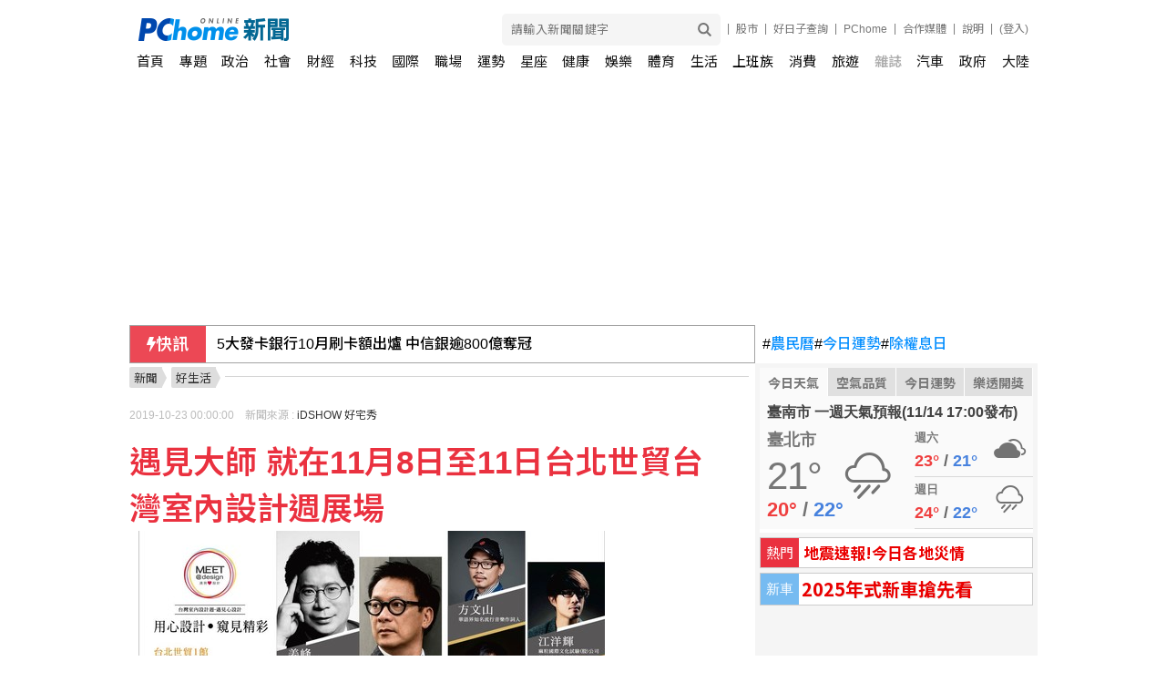

--- FILE ---
content_type: text/html; charset=UTF-8
request_url: https://news.pchome.com.tw/magazine/report/li/iDSHOW/13306/157176000098178218005.htm
body_size: 22191
content:

    <!DOCTYPE HTML>
    <html>
<head>
  <meta http-equiv="Content-Type" content="text/html; charset=utf-8">
  <title>遇見大師 就在11月8日至11日台北世貿台灣室內設計週展場 - 好生活 - PChome Online 新聞</title>
  <meta name="copyright" content="PChome Online 新聞" />
  <meta name="author" content="PChome Online 新聞" />
  <meta name="medium" content="news" />

  
    <meta name="title" content="遇見大師 就在11月8日至11日台北世貿台灣室內設計週展場 - 好生活 - PChome Online 新聞">
    <meta name="description" content="2019年11月8日至11日於世貿一館登場的台灣室內設計週，今年已邁入第4屆，主辦單位為台灣室內設計專技協會。成立於1999年，乃是台灣第一個領有「室內裝修專業技術人員證照」的社團，適逢創會20週年，將推出…">
    <meta name="keywords" content="iDSHOW 好宅秀">
    <link rel="preload" as="image" href="https://news.pchome.com.tw/img/pchome_news_fb.jpg" fetchpriority="high">
    <link rel="image_src" href="https://news.pchome.com.tw/img/pchome_news_fb.jpg">
  <!--Facebook meta 開始-->
  
    <meta property="og:type"   content="website" />
    <meta property="fb:app_id" content="498546706899526">
    <meta property="og:locale" content="zh_TW">
    <meta property="fb:pages" content="1423378217880597">
    <meta property="og:title" content="遇見大師 就在11月8日至11日台北世貿台灣室內設計週展場 - 好生活 - PChome Online 新聞">
    <meta property="og:site_name" content="PChome Online 新聞">
    <meta property="og:description" content="2019年11月8日至11日於世貿一館登場的台灣室內設計週，今年已邁入第4屆，主辦單位為台灣室內設計專技協會。成立於1999年，乃是台灣第一個領有「室內裝修專業技術人員證照」的社團，適逢創會20週年，將推出…">
    <meta property="og:url" content="https://news.pchome.com.tw/magazine/report/li/iDSHOW/13306/157176000098178218005.htm">
  
    
    <meta property="og:image" content="https://news.pchome.com.tw/img/pchome_news_fb.jpg">  <!--Facebook meta 結束-->

  
        <meta name="robots" content="index,follow,max-image-preview:large" />
  
    <link rel="alternate" type="application/rss+xml" href="https://news.pchome.com.tw/articles/Feed-Google">
    <meta name="section" property="article:section" content="好生活" />
    <meta name="twitter:card" content="summary_large_image">
    <meta name="twitter:url" content="https://news.pchome.com.tw/magazine/report/li/iDSHOW/13306/157176000098178218005.htm">
    <meta name="twitter:title" content="遇見大師 就在11月8日至11日台北世貿台灣室內設計週展場 - 好生活 - PChome Online 新聞">
    <meta name="twitter:description" content="2019年11月8日至11日於世貿一館登場的台灣室內設計週，今年已邁入第4屆，主辦單位為台灣室內設計專技協會。成立於1999年，乃是台灣第一個領有「室內裝修專業技術人員證照」的社團，適逢創會20週年，將推出…">
    <meta name="twitter:image:src" content="https://news.pchome.com.tw/img/pchome_news_fb.jpg">
  <script type="text/javascript">
  var __WEB__='https://news.pchome.com.tw';
  </script>

  <!--20230907 標準化網址-->
  
    <link rel="apple-touch-icon" href="https://news.m.pchome.com.tw/img/apple-touch-icon-114x114.png">
    <!--20230906 新增統一識別icon-->
    <link rel="shortcut icon" href="https://news.m.pchome.com.tw/img/apple-touch-icon-114x114.png">
    <link rel="canonical" href="https://news.pchome.com.tw/magazine/report/li/iDSHOW/13306/157176000098178218005.htm">
    

  <script type="text/javascript" src="/js/jquery-3.7.1.min.js"></script>
  
        <link href="https://fonts.googleapis.com/earlyaccess/notosanstc.css" rel="stylesheet" type="text/css" />
          <link type="text/css" rel="stylesheet" href="/css/all.css?v=20250218">
  <script type="text/javascript" src="/js/all.js?v=20250331"></script>
  <script type="text/javascript" src="https://apis.pchome.com.tw/js/phpjs.min.js"></script>
  <script type="text/javascript" src="https://apis.pchome.com.tw/js/idlead.js"></script>
          <link type="text/css" rel="stylesheet" href="/css/sidebar.css?v=20220104">
  <link rel="preload" href="/css/constellation.css?v=20250310" as="style" onload="this.onload=null;this.rel='stylesheet'">
    <script type="text/javascript" src="/js/jquery.cookie.js"></script>
  <script type="text/javascript" src="https://news.pchome.com.tw/js/pv_M_005_218_157176000098178218005.js"></script>  <link type="text/css" href="/css/header.min.css?v=202209161000" rel="stylesheet">
  <script type="text/javascript" src="/js/header_script.js?v=202111231400"></script>

      <link href="/css/vote2020_page.css?v=20190723" rel="stylesheet" type="text/css" />
        
  <!--[if lt IE 9]>
  <script src="http://html5shiv.googlecode.com/svn/trunk/html5.js"></script>
  <![endif]-->



  <!-- Google Tag Manager -->
  <script>(function(w,d,s,l,i){w[l]=w[l]||[];w[l].push({'gtm.start':
    new Date().getTime(),event:'gtm.js'});var f=d.getElementsByTagName(s)[0],
    j=d.createElement(s),dl=l!='dataLayer'?'&l='+l:'';j.async=true;j.src=
    'https://www.googletagmanager.com/gtm.js?id='+i+dl;f.parentNode.insertBefore(j,f);
    })(window,document,'script','dataLayer','GTM-MBT634DJ');</script>
  <!-- End Google Tag Manager -->

  <!-- google adsense -->
  <script async src="https://pagead2.googlesyndication.com/pagead/js/adsbygoogle.js?client=ca-pub-1328697381140864" crossorigin="anonymous"></script>
  <!--  End google adsense -->
    <script type="text/javascript" src="https://apis.pchome.com.tw/js/overlay_ad.js"></script>

  <script>

  $(document).ready(function(){
    $( "a" ).click(function() {
      //判斷<a> 連結有無data-linkdef標籤
      if( $(this).data('linkdef') != undefined){

            var title_text =$(this).data('linkdef');
            dataLayer.push({
                event: "user_click",
                click_site: title_text,
                click_label: title_text + ' - '+ $(this).attr('href'),
            });
      }
    });
    });


  </script>

  <!--20231102新聞單文增加結構化資料-->
  
  

  
  
  <script async src="https://pagead2.googlesyndication.com/pagead/js/adsbygoogle.js?client=ca-pub-1328697381140864" crossorigin="anonymous"></script>
<script async src="https://securepubads.g.doubleclick.net/tag/js/gpt.js" crossorigin="anonymous"></script>
<script>
  window.googletag = window.googletag || {cmd: []};
  googletag.cmd.push(function() {

    // 定義所有廣告版位一次寫在這裡
    googletag.defineSlot('/120849842/news/news_pc_970x250_top', [970, 250], 'div-gpt-ad-1762400794178-0').addService(googletag.pubads());
    googletag.defineSlot('/120849842/news/news_pc_300x250_sidebar', [300, 250], 'div-gpt-ad-1762401246682-0').addService(googletag.pubads());

    // 啟用單一請求
    googletag.pubads().enableSingleRequest();
    googletag.enableServices();
  });
</script>
  </head>

<pre><script type="text/javascript" src="https://news.pchome.com.tw/js/pv_M_005_218_157176000098178218005.js"></script></pre>
    <body class="content_wrap">
    <!-- Google Tag Manager (noscript) -->
    <noscript><iframe src="https://www.googletagmanager.com/ns.html?id=GTM-MBT634DJ" height="0" width="0" style="display:none;visibility:hidden"></iframe></noscript>
    <!-- End Google Tag Manager (noscript) -->

            <style>
            .tpc_cover .navbar ul li {
                float: left;
                width: 33%;
                height: 100%;
                margin: 0 auto;
                color: #222;
                text-align: center;
                font-size: 20px;
                font-weight: 700;
                letter-spacing: 2px;
                overflow: hidden;
            }
            </style>
            
<script id="asynpchomeadjs" async src="https://kdpic.pchome.com.tw/img/js/xasynpcadshow.js"></script>
            <ins class="asynpchomead"
            pad_width=1400
            pad_height=160
            pad_customerId=PFBC20190424002
            pad_positionId=PFBP202205300002S
            ></ins>
            <script>
            (asynpchomead = window.asynpchomead || []).push({});
            </script>
<div class="container topad"></div>
<!-- Header改版新增_body區 start -->
<div class="header_new">
    <!-- user info -->
    <ul class="user_info">
        <li class="search">
            <div class="search_toggle">
                <button class="search_icon icon_search">
                    <i></i>
                </button>
                <button class="search_icon icon_close">
                    <i></i>
                </button>
            </div>
            <div class="search_container">
                    <input type="text" name="head_k" id="head_k" placeholder="請輸入新聞關鍵字">
                    <button type="button" name="submit" value="Go" class="search_icon" id="head_search_btn">
                        <i></i>
                    </button>
            </div>
        </li>
        <li>
            <a data-linkdef="雜誌單文_股市" href="https://pchome.megatime.com.tw/" title="股市" target="_blank">
                股市
            </a>
        </li>
        <li>
            <a id="menu_eventURL" href="https://shopping.pchome.com.tw/" title="PChome" target="_blank"></a>
        </li>
        <li>
            <a data-linkdef="雜誌單文_PChome" href="https://www.pchome.com.tw/" title="PChome" target="_blank">
                PChome
            </a>
        </li>
        <li>
            <a data-linkdef="雜誌單文_合作媒體" href="/media" title="合作媒體" target="_blank">
                合作媒體
            </a>
        </li>
        <li>
            <a  data-linkdef="雜誌單文_說明" href="http://faq.pchome.com.tw/faq_main.html?c_nickname=news" title="說明" target="_blank">
                說明
            </a>
        </li>
        <li class="mail">
        <a data-linkdef="雜誌單文_登入" href="https://member.pchome.com.tw/login.html?ref=http://news.pchome.com.tw/magazine/report/li/iDSHOW/13306/157176000098178218005.htm">(登入)</a>
        </li>
    </ul>
    <!-- logo -->
    <div class="logo">
        <a data-linkdef="雜誌單文_LOGO_大首頁_連結" class="onlineindex" href="https://www.pchome.com.tw"></a>
        <a data-linkdef="雜誌單文_LOGO_首頁_連結" href="/" title="PChome Online 新聞首頁">
            <img src="/img/logo_news.png" alt="PChome Online 新聞">
        </a>
    </div>
    <!-- nav -->
    <!--導覽列 開始-->
<div class="nav">
    <ul>
        
                <strong><li data-value="index"><a data-linkdef="雜誌單文_TopMenu_首頁" href="/">首頁</a></li></strong>
                <strong><li data-value="features"><a data-linkdef="雜誌單文_TopMenu_專題" href="/features/">專題</a></li></strong>
                <strong><li data-value="politics"><a data-linkdef="雜誌單文_TopMenu_政治" href="/cat/politics">政治</a></li></strong>
                <strong><li data-value="society"><a data-linkdef="雜誌單文_TopMenu_社會" href="/cat/society">社會</a></li></strong>
                <strong><li data-value="finance"><a data-linkdef="雜誌單文_TopMenu_財經" href="/cat/finance">財經</a></li></strong>
                <strong><li data-value="science"><a data-linkdef="雜誌單文_TopMenu_科技" href="/cat/science">科技</a></li></strong>
                <strong><li data-value="internation"><a data-linkdef="雜誌單文_TopMenu_國際" href="/cat/internation">國際</a></li></strong>
                <strong><li data-value="workplace"><a data-linkdef="雜誌單文_TopMenu_職場" href="/cat/workplace">職場</a></li></strong>
                <strong><li data-value="constellation"><a data-linkdef="雜誌單文_TopMenu_運勢" href="/constellation.php?mode=sign&type=day">運勢</a></li></strong>
                <strong><li data-value="starsign"><a data-linkdef="雜誌單文_TopMenu_星座" href="/cat/starsign">星座</a></li></strong>
                <strong><li data-value="healthcare"><a data-linkdef="雜誌單文_TopMenu_健康" href="/cat/healthcare">健康</a></li></strong>
                <strong><li data-value="entertainment"><a data-linkdef="雜誌單文_TopMenu_娛樂" href="/cat/entertainment">娛樂</a></li></strong>
                <strong><li data-value="sport"><a data-linkdef="雜誌單文_TopMenu_體育" href="/cat/sport">體育</a></li></strong>
                <strong><li data-value="living"><a data-linkdef="雜誌單文_TopMenu_生活" href="/cat/living">生活</a></li></strong>
                <strong><li><a data-linkdef="雜誌單文_TopMenu_上班族" href="https://news.pchome.com.tw/media/aday?utm_source=indexmenu_上班族" target="_blank"><p style="color:black">上班族</p></a></li></strong>
                <strong><li data-value="expense"><a data-linkdef="雜誌單文_TopMenu_消費" href="/cat/expense">消費</a></li></strong>
                <strong><li data-value="travel"><a data-linkdef="雜誌單文_TopMenu_旅遊" href="/cat/travel">旅遊</a></li></strong>
                <strong><li data-value="magazine" class="active"><a data-linkdef="雜誌單文_TopMenu_雜誌" href="/magazine" title="雜誌">雜誌</a></li></strong>
                <strong><li data-value="car"><a data-linkdef="雜誌單文_TopMenu_汽車" href="/cat/car">汽車</a></li></strong>
                <strong><li data-value="public"><a data-linkdef="雜誌單文_TopMenu_政府" href="/cat/public">政府</a></li></strong>
                <strong><li data-value="china"><a data-linkdef="雜誌單文_TopMenu_大陸" href="/cat/china/">大陸</a></li></strong>
    </ul>
</div>
<!--導覽列 結束-->
</div>
<!-- Header改版新增_body區 end -->
<!--新聞頻道頁首 開始-->
<div id="head-area" style="padding-top:0">
    <div align="center">
        <div style="background: #fff none repeat scroll 0 0;margin: 0 auto;padding-top: 1px;width: 997px;"></div>
        <div id='div-gpt-ad-1762400794178-0' style='min-width: 970px; min-height: 250px;'>
<script>
    googletag.cmd.push(function() { googletag.display('div-gpt-ad-1762400794178-0'); });
</script>
</div>
    </div>
    <div class="msg"></div>
</div>
<!--標準版型 結束-->
<script type="text/javascript">
    function checkTime(i){
        return (i<10)? "0" + i : i;
    }
    function ShowTime(){
        var NowDate=new Date();
        var Y=NowDate.getFullYear();
        var m=NowDate.getMonth()+1;
        var d=NowDate.getDate();
        var h=NowDate.getHours();
        var i=NowDate.getMinutes();
        var s=NowDate.getSeconds();
        $("#now_time").html(Y + "/" + m + "/" + d + "/ " + h + ':' + checkTime(i) + ':' + checkTime(s) );
        setTimeout('ShowTime()', 1000);
    }
    ShowTime();
</script>
<!--新聞頻道頁首 結束-->

<script type="text/javascript">
    $(document).ready(function(){
        $('#head_search_btn').on( "click", function() {
            window.location.href = '/search/' + encodeURIComponent($('#head_k').val()).replace(/%20/g, '+');
        });

        $('#head_k').keydown(e => {
            if (e.which === 13) {
                $('#head_search_btn').triggerHandler("click");
                e.preventDefault();
            }
        });

        $('#search_btn').on( "click", function() {
            window.location.href = '/search/' + encodeURIComponent($('#k').val()).replace(/%20/g, '+');
        });

        $('#k').keydown(e => {
            if (e.which === 13) {
                $('#search_btn').triggerHandler("click");
                e.preventDefault();
            }
        });
    });

    // Portal 頻道之 EC Menu 上稿
    jQuery.ajax({
        url: "https://apis.pchome.com.tw/tools/api/index.php/getEventdata/news/event",
        type: "GET",
        dataType:"json"
    })
    .done(function (data) {
        if (!jQuery.isEmptyObject(data)) {
            jQuery("#menu_eventURL").attr("href", data.url);
            jQuery("#menu_eventURL").text(data.name)
        }
        else{
            console.log('getEventdata is empty');
        }
    })
    .fail(function (jqXHR, textStatus) {
        console.log('getEventdata fail');
    });
</script>
    <!--標準版型 開始-->
    <div id="container">
    <div class="infobar-wrapper">
    <div class="marquee-bar">
      <div class="bar-title">
        <svg width="10" height="16" viewBox="0 0 10 16" fill="none" xmlns="http://www.w3.org/2000/svg">
          <path
            d="M3.39696 16C3.3384 16 3.27908 15.9876 3.22243 15.9616C3.02417 15.8708 2.91693 15.6408 2.96899 15.4182L4.46087 9.03762H0.441174C0.295675 9.03762 0.159528 8.9614 0.0772638 8.83387C-0.00500061 8.70634 -0.0227652 8.54393 0.0297053 8.39975L2.97858 0.299655C3.04431 0.119062 3.20778 0 3.39005 0H7.44774C7.59683 0 7.73583 0.0799997 7.8173 0.212687C7.89871 0.345374 7.91159 0.512779 7.85147 0.657747L6.10533 4.86898H9.55882C9.72018 4.86898 9.86864 4.96257 9.946 5.11301C10.0233 5.26345 10.0172 5.44676 9.93003 5.59101L3.76837 15.7845C3.68505 15.9224 3.54337 16 3.39696 16Z"
            fill="white" />
        </svg>
        快訊
      </div>
      <div class="bar-content">
        <div class="bar-box">
          <div id="marquee_con">
            
                <a data-linkdef="雜誌單文_快訊新聞" href="/finance/cna/20251114/index-17631206532704018003.html" target="_blank">矽力：車用是第4季成長動能 資料中心比重明年看5%</a>
                
                <a data-linkdef="雜誌單文_快訊新聞" href="/finance/cna/20251114/index-17631206555473218003.html" target="_blank">5大發卡銀行10月刷卡額出爐 中信銀逾800億奪冠</a>
                
                <a data-linkdef="雜誌單文_快訊新聞" href="/internation/cna/20251114/index-17631197426207918011.html" target="_blank">張榮恭上海會見宋濤 指國民黨繼續推動兩岸和平</a>
                
                <a data-linkdef="雜誌單文_快訊新聞" href="/politics/cna/20251114/index-17631191351754218001.html" target="_blank">中國揚言追捕沈伯洋 INTERPOL：紅色通緝不得涉政治</a>
                          </div>
        </div>
      </div>
    </div>
    <script>
      const marquee = document.querySelector('#marquee_con');
      const scrollDistance = 60; // 向上滾動的距離
      const scrollSpeed = 300; // 滾動速度，單位毫秒
      const pauseDuration = 4000; // 暫停時長，單位毫秒
      let isScrolling = false;
      function scrollMarquee() {
        if (!isScrolling) {
          isScrolling = true;
          const firstLink = marquee.firstElementChild;
          marquee.style.transition = `transform ${scrollSpeed / 1000}s linear`;
          marquee.style.transform = `translateY(-${scrollDistance}px)`;
          setTimeout(() => {
            marquee.style.transition = 'none';
            marquee.style.transform = 'translateY(0)';
            marquee.removeChild(firstLink); // 移除第一個a標籤
            marquee.appendChild(firstLink.cloneNode(true)); // 複製第一個a標籤並添加到末尾
            setTimeout(() => {
              isScrolling = false;
              scrollMarquee(); // 暫停後繼續滾動
            }, pauseDuration);
          }, scrollSpeed);
        }
      }
      // 開始滾動
      setTimeout(scrollMarquee, pauseDuration);
    </script>

      <div class="hashtag-bar">
                                                  <a data-linkdef="雜誌單文_快訊_右上角關鍵字特開;" href="https://news.pchome.com.tw/constellation.php?mode=calendar" target="_blank"><em>#</em>農民曆</a>
                                                          <a data-linkdef="雜誌單文_快訊_右上角關鍵字特開;" href="https://news.pchome.com.tw/constellation.php?mode=sign&type=day" target="_blank"><em>#</em>今日運勢</a>
                                                          <a data-linkdef="雜誌單文_快訊_右上角關鍵字特開;" href="https://pchome.megatime.com.tw/post/sto0" target="_blank"><em>#</em>除權息日</a>
                                                                                                                              </div>
</div>

<!--新聞頻道右欄 開始-->
<div id="side-area">
<div class="sidebar clearfix">
<aside>
    <div class="topFours" id="topFours" style="">
        <div class="newsTab">
            <ul class="cf">
                                    <li class="on" data-value="0"><a data-linkdef="雜誌單文_右欄_今日天氣" href="/weather">今日天氣</a></li>
                
                                    <li class="" data-value="3"><a data-linkdef="雜誌單文_右欄_空氣品質" href="/air">空氣品質</a></li>
                
                                    <li class="" data-value="1"><a data-linkdef="雜誌單文_右欄_今日運勢" href="/constellation.php?mode=sign&type=day&sign_id=11">今日運勢</a></li>
                

                                    <li class="" data-value="2"><a data-linkdef="雜誌單文_右欄_樂透開獎" href="/lottery.php">樂透開獎</a></li>
                
            </ul>
        </div>
        <div class="inner cf">
                                        <!-- 區塊天氣 start-->
            <div style="display: block;cursor:pointer;" class="weatherBlock BL" onclick="location.href='/weather/today';">
                                    <a data-linkdef="雜誌單文_右欄_氣象新聞" href="/living/cwb/20251114/index-76311047951607211009.html "><p class="contxt">
                    臺南市 一週天氣預報(11/14 17:00發布)</p></a>
                                <div class="column">
                    <div class="weather_conditions cf">
                        <h3 class="loctitle" id="now_information_title">臺北市</h3>
                        <div class="temp">
                            <div class="temp_current" id="now_information_temperature">21°</div>
                            <div class="temp_range">
                                <span class="hi" id="now_information_temperature_range_1">20°</span> / <span class="lo" id="now_information_temperature_range_2">22°</span>
                            </div>
                        </div>
                        <div class="weather_conditions-short">
                            <!-- iconw-wt1 -->
                                                        <span title="" id="now_information_wt" class="short-icon iconw-wt5"></span>
                        </div>
                    </div>
                </div>
                <div class="column rit">
                    <ul>
                                                <li>
                        <div class="weather_future ">
                        <h4 class="day" id="_7day_information_title_">

                            週六                        </h4>
                                                    <div class="temp_range">
                        <span class="hi" id="_7day_information_t_max_">23°</span> / <span class="lo" id="_7day_information_t_min_">21°</span>
                        </div>
                        <div class="weather_conditions-short sm">
                        <span id="_7day_information_wt_0" class="short-icon iconw-wt13"></span>
                        </div>
                        </div>
                        </li>

                                                <li>
                        <div class="weather_future ">
                        <h4 class="day" id="_7day_information_title_">

                            週日                        </h4>
                                                    <div class="temp_range">
                        <span class="hi" id="_7day_information_t_max_">24°</span> / <span class="lo" id="_7day_information_t_min_">22°</span>
                        </div>
                        <div class="weather_conditions-short sm">
                        <span id="_7day_information_wt_1" class="short-icon iconw-wt5"></span>
                        </div>
                        </div>
                        </li>

                        
                    </ul>
                </div>
            </div>
            <!-- 區塊天氣 end-->
                                  <!-- 區塊運勢 start-->
          <div style="display: none;cursor:pointer;" class="fortuneBlock BL">
                <div class="pertit cf" onclick="location.href='/constellation.php?mode=calendar';">
                    <ul class="cnldr">
                        <li>農曆 乙巳年九月廿五</li>
                        <li>
                            <span class="ymd">宜:
                                日值歲破                            </span>
                            <span>忌:
                                大事不宜,結婚                            </span>
                        </li>
                    </ul>
                    <p class="button">
                        <a data-linkdef="雜誌單文_右欄_農名曆_More"; href="/constellation.php?mode=calendar"><span>更多</span></a>
                    </p>
                </div>
                <div class="daily_fortune cut"  onclick="location.href='/constellation.php?mode=sign&type=day&sign_id='">
                       <div class="sFl"><span class="sign sg11 hrSPT"></span></div>
                    <div class="sFr">
                        <dl class="rate">
                                                        <dt>水瓶座 工作運<a data-linkdef="雜誌單文_右欄_星座_More"href="/constellation.php?mode=sign&type=day&sign_id=" class="button" rel="nofollow">更多</a></dt>
                               <ul class="whl_star">

                                                                                                           <li class="hrSPT pul_str"></li>
                                                                        <li class="hrSPT pul_str"></li>
                                                                        <li class="hrSPT pul_str"></li>
                                                                        <li class="hrSPT pul_str"></li>
                                                                                                            <li class="hrSPT gry_str"></li>
                                                                   </ul>
                            </dd>
                        </dl>
                                            <ul class="luckitem"><li style="font-size:15px;">【幸運色】<span style="font-size:15px;">紫紅</span></li><li style="font-size:15px;">【小人】<span style="font-size:15px;">水瓶</span></li></ul>
                    </div>
                </div>
            </div>
            <!-- 區塊運勢 end-->

                                    <!-- 區塊樂透/發票 start-->
                     <div style="display:none;cursor:pointer;" class="lotteryBlock BL" onclick="location.href='/lottery.php';">
                         <div class="pertit cf">
                             <p class="date">
                                 <span class="ymd">2025-11-13</span>樂透彩中獎號碼

                                </p>
                             <p class="button">
                                 <a data-linkdef="雜誌單文_右欄_樂透_More" href="/lottery.php"><span>更多</span></a>
                             </p>
                         </div>
                                                    <div class="lottebx">
                                <a data-linkdef="雜誌單文_右欄_樂透"href="/lottery.php">
                                <div class="lotlogo lot2">39樂合彩</div>
                                <ul>
                                                                            <li>13</li>
                                                                            <li>18</li>
                                                                            <li>20</li>
                                                                            <li>23</li>
                                                                            <li>36</li>
                                                                </ul>

                                </a>
                            </div>
                                                    <div class="lottebx">
                                <a data-linkdef="雜誌單文_右欄_樂透"href="/lottery.php">
                                <div class="lotlogo lot8">3星彩</div>
                                <ul>
                                                                            <li>0</li>
                                                                            <li>4</li>
                                                                            <li>8</li>
                                                                </ul>

                                </a>
                            </div>
                        

                         <div class="pertit cf receiptBK">
                             <p class="date">
                                 <span class="ymd">114年 07~08月</span>統一發票中獎號碼
                             </p>
                             <p class="button">
                                 <a data-linkdef="雜誌單文_右欄_統一發票" href="/lottery.php#invoice" rel="nofollow"><span>詳情</span></a>
                             </p>
                         </div>
                     </div>
            <!-- 區塊樂透/發票 end-->
                                             <!-- 區塊空氣品質 start-->
                      <div style="display:none;cursor:pointer;" class="airBlock BL" onclick="location.href='/air';">
                          <div class="pertit cf">
                              <p class="date">
                                  <span class="ymd">2025-11-14</span>空氣品質指標
                              </p>
                              <p class="button">
                                  <a data-linkdef="雜誌單文_右欄_空氣品質" href="/air"><span>更多</span></a>
                              </p>
                          </div>
                          <ul>
                                                                                                <li class="status2">
                                  <a data-linkdef="雜誌單文_右欄_空氣品質地區_0" href='/air' target='_blank'>
                                      <img src="/img/air_smly2.png" alt="普通">
                                      <div>
                                          <div class="locate"><img src="/img/ico_locate.png" alt="">臺北市萬華</div>
                                          <em>普通</em>
                                                                                                                              <span class="aqi"><i>AQI :</i> <strong>71</strong></span>
                                          <span class="pm25"><i>PM2.5 :</i> <strong>23</strong></span>
                                      </div>
                                  </a>
                              </li>
                                                                                                <li class="status2">
                                  <a data-linkdef="雜誌單文_右欄_空氣品質地區_1" href='/air' target='_blank'>
                                      <img src="/img/air_smly2.png" alt="普通">
                                      <div>
                                          <div class="locate"><img src="/img/ico_locate.png" alt="">臺北市松山</div>
                                          <em>普通</em>
                                                                                                                              <span class="aqi"><i>AQI :</i> <strong>73</strong></span>
                                          <span class="pm25"><i>PM2.5 :</i> <strong>21</strong></span>
                                      </div>
                                  </a>
                              </li>
                                                        </ul>
                      </div>
                      <!-- 區塊空氣品質 end-->

           

        </div>
    </div>
    <script type="text/javascript">
        $("#topFours .newsTab ul li").hover(
                  function() {
                        $("#topFours .newsTab li").attr('class','');
                        $("#topFours .inner .BL").hide();
                        $(this).attr('class','on');
                        $("#topFours .inner .BL").eq($(this).data('value')).show();
                  }, function() {
                  }
        );
    </script>
</aside>
<aside>
<div class="aside_hotvote"><div class="headline">熱門</div>
<a href="https://news.pchome.com.tw/features/living/20250121151246009244" style="color:#EA0000" "target="_new";>地震速報!今日各地災情</a></div>
</aside>
<div class="aside_hotvote"><div class="headline">新車</div>
<a href="https://news.pchome.com.tw/features/living/20241105123243009681" style="color:#EA0000" "target="_new";>2025年式新車搶先看</a></div><div style="width:300px;height:450px"><script id="asynpchomeadjs" async src="https://kdpic.pchome.com.tw/img/js/xasynpcadshow.js"></script>
            <ins class="asynpchomead"
            pad_width=300
            pad_height=450
            pad_customerId=PFBC20190424002
            pad_positionId=PFBP202205300001C
            ></ins>
            <script>
            (asynpchomead = window.asynpchomead || []).push({});
            </script></div>
<!-- /120849842/news/news_pc_300x250_sidebar -->
<div id="div-gpt-ad-1762401246682-0" style="min-width: 300px; min-height: 250px;">
  <script>
    googletag.cmd.push(function() { googletag.display("div-gpt-ad-1762401246682-0"); });
  </script>
</div>

<!-- 04. 大盤指數 start -->
<aside>
<iframe  style="padding: 0;width:100%;height:310px" marginwidth="0" frameborder="no" scrolling="no" class="flexiframe" src="https://pchome.megatime.com.tw/iframe_news_r.html"></iframe>
</aside>
<!-- 04. 大盤指數 end -->
<aside>
<div style="width:300px;height:250px"><script id="asynpchomeadjs" async src="https://kdpic.pchome.com.tw/img/js/xasynpcadshow.js"></script>
            <ins class="asynpchomead"
            pad_width=300
            pad_height=250
            pad_customerId=PFBC20190424002
            pad_positionId=PFBP202012300001C
            ></ins>
            <script>
            (asynpchomead = window.asynpchomead || []).push({});
            </script></div>
</aside>
<!-- Ex3. 人氣新聞列表 start -->
<aside>
<div class="news_new_tabs" id="news_hot_tabs" style="">
    <div class="news_tabs">
        <ul class="cf">
            <li class="on" data-value="0">
                <a data-linkdef="雜誌單文_右欄_人氣新聞" href="#"><i class="hot">HOT</i>人氣新聞</a>
            </li>
            <li class="" data-value="1">
            
            <a  data-linkdef="雜誌單文_右欄_社畜過日子" href="#">社畜過日子</a>
            </li>
        </ul>
    </div>
    <script>
        $("#news_hot_tabs .news_tabs ul li").hover(
            function() {
                $("#news_hot_tabs .news_tabs li").attr('class', '');
                $("#news_hot_tabs .inner .BL").hide();
                $(this).attr('class', 'on');
                $("#news_hot_tabs .inner .BL").eq($(this).data('value')).show();
            },
            function() {}
        );
    </script>
    <div class="inner cf">
    <!-- 區塊1 start-->
        <div class="news_content BL" style="display:block;">
            <ul>


        <li><a data-linkdef="雜誌單文_右欄_人氣新聞_0"  href="/politics/nownews/20251113/index-76303950330561207001.html" title="第三戰區動員1225人次救災 助蘇澳災後復原">第三戰區動員1225人次救災 助蘇澳災後復原</a></li>
        
        <li><a data-linkdef="雜誌單文_右欄_人氣新聞_1"  href="/game/ldplayer/20251114/index-76305310124381345104.html" title="萌獸出擊！《失落的方舟：LOST ARK》最新職業「幻獸師」事前預約進行中">萌獸出擊！《失落的方舟：LOST ARK》最新職業「幻獸師」事前預約進行中</a></li>
        
        <li><a data-linkdef="雜誌單文_右欄_人氣新聞_2"  href="/game/ldplayer/20251114/index-76305295323666345104.html" title="《凜冬前線FrostBound》11月27日Steam上線！獨立團隊Lyra Studio誠意之作">《凜冬前線FrostBound》11月27日Steam上線！獨立團隊Lyra Studio誠意之作</a></li>
        
        <li><a data-linkdef="雜誌單文_右欄_人氣新聞_3"  href="/game/ldplayer/20251114/index-76305265106101345104.html" title="《伊瑟》全新異格者「奈薇忒」與「光狩諦聽」登場 開啟全新挑戰活動">《伊瑟》全新異格者「奈薇忒」與「光狩諦聽」登場 開啟全新挑戰活動</a></li>
        
        <li><a data-linkdef="雜誌單文_右欄_人氣新聞_4"  href="/game/ldplayer/20251114/index-76305257092971345104.html" title="《女神異聞錄：夜幕魅影》《P3R》聯動第二章「解明洞觀的雙眸」正式開放，五星解明角色「山岸風花」限定登場！">《女神異聞錄：夜幕魅影》《P3R》聯動第二章「解明洞觀的雙眸」正式開放，五星解明角色「山岸風花」限定登場！</a></li>
        
        <li><a data-linkdef="雜誌單文_右欄_人氣新聞_5"  href="/living/cwb/20251114/index-76306856003929211009.html" title="苗栗縣11/14 今日白天 晴時多雲 溫度: 20 ~ 24 降雨機率: 20% (11/14 05:00發布)">苗栗縣11/14 今日白天 晴時多雲 溫度: 20 ~ 24 降雨機率: 20% (11/14 05:00發布)</a></li>
        
        <li><a data-linkdef="雜誌單文_右欄_人氣新聞_6"  href="/finance/cna/20251113/index-17630460100140618003.html" title="市場靜待政府重啟後公布經濟數據 美股開盤走低">市場靜待政府重啟後公布經濟數據 美股開盤走低</a></li>
        
        <li><a data-linkdef="雜誌單文_右欄_人氣新聞_7"  href="/finance/cna/20251113/index-17630462527476718003.html" title="國泰金參與COP30 李長庚籲共創氣候自然摩爾定律">國泰金參與COP30 李長庚籲共創氣候自然摩爾定律</a></li>
        
        <li><a data-linkdef="雜誌單文_右欄_人氣新聞_8"  href="/game/ldplayer/20251114/index-76305393830947345104.html" title="《貓茶小當家：掌櫃養成記》雙平台正式上線，同步釋出開服獎勵及限時合作活動">《貓茶小當家：掌櫃養成記》雙平台正式上線，同步釋出開服獎勵及限時合作活動</a></li>
        
        <li><a data-linkdef="雜誌單文_右欄_人氣新聞_9"  href="/sport/cna/20251113/index-17630377640349218007.html" title="林俊易找回狀態 近2個月再度闖熊本羽球賽8強">林俊易找回狀態 近2個月再度闖熊本羽球賽8強</a></li>
        
        <li><a data-linkdef="雜誌單文_右欄_人氣新聞_10"  href="/sport/cna/20251113/index-17630414007426118007.html" title="姜晉錫7局完封勝 率南英晉級黑豹旗16強">姜晉錫7局完封勝 率南英晉級黑豹旗16強</a></li>
        
        <li><a data-linkdef="雜誌單文_右欄_人氣新聞_11"  href="/sport/cna/20251113/index-17630399471319018007.html" title="安芝儇任球芽公益大使 勉偏鄉小球員勇敢追夢">安芝儇任球芽公益大使 勉偏鄉小球員勇敢追夢</a></li>
        
        <li><a data-linkdef="雜誌單文_右欄_人氣新聞_12"  href="/society/cna/20251113/index-17630456394675518002.html" title="颱風災情501件釀91傷 花蓮新增堰塞湖溢流趨穩">颱風災情501件釀91傷 花蓮新增堰塞湖溢流趨穩</a></li>
        
        <li><a data-linkdef="雜誌單文_右欄_人氣新聞_13"  href="/politics/cna/20251113/index-17630414625861818001.html" title="普發一萬防詐 內政部：做紅布條送市場美容院宣導">普發一萬防詐 內政部：做紅布條送市場美容院宣導</a></li>
        
        <li><a data-linkdef="雜誌單文_右欄_人氣新聞_14"  href="/game/technice/20251114/index-76309259945084338104.html" title="《碧血狂殺》經典重製版確認了！12月正式登陸Switch2、PS5、Xbox">《碧血狂殺》經典重製版確認了！12月正式登陸Switch2、PS5、Xbox</a></li>
        
        <li><a data-linkdef="雜誌單文_右欄_人氣新聞_15"  href="/politics/hoomedia/20251114/index-76309516324489344001.html" title="影／邱建富發表宗教文化政策 推動三山國王文化節登錄無形文化資產">影／邱建富發表宗教文化政策 推動三山國王文化節登錄無形文化資產</a></li>
        
        <li><a data-linkdef="雜誌單文_右欄_人氣新聞_16"  href="/healthcare/hoomedia/20251114/index-76309814482516344012.html" title="影／世界糖尿病日 彰濱秀傳糖友回娘家經驗分享">影／世界糖尿病日 彰濱秀傳糖友回娘家經驗分享</a></li>
        
        <li><a data-linkdef="雜誌單文_右欄_人氣新聞_17"  href="/politics/nownews/20251114/index-76308953386466207001.html" title="綠收割普發現金一萬！黃國昌批民進黨無恥">綠收割普發現金一萬！黃國昌批民進黨無恥</a></li>
        
        <li><a data-linkdef="雜誌單文_右欄_人氣新聞_18"  href="/politics/nownews/20251114/index-76309176176966207001.html" title="王義川質疑輝達案涉圖利 李四川這句話反問">王義川質疑輝達案涉圖利 李四川這句話反問</a></li>
        
        <li><a data-linkdef="雜誌單文_右欄_人氣新聞_19"  href="/politics/cna/20251113/index-17630453973293218001.html" title="范雲：IPAC通過現狀維持宣言 鼓勵各國政治領袖採納">范雲：IPAC通過現狀維持宣言 鼓勵各國政治領袖採納</a></li>
        
            </ul>
        </div>
        <!-- 區塊1 end-->
        <!-- 區塊2start-->
        <div class="news_content BL" style="display:none">
            <ul>
    
            <li><a data-linkdef="雜誌單文_右欄_社畜過日子_0" href="/finance/aday/20251113/index-76302002028794330003.html" title="記憶體概念股有哪些？AI帶動記憶體需求暴增，缺貨漲價效應，上沖下洗偏多布局">記憶體概念股有哪些？AI帶動記憶體需求暴增，缺貨漲價效應，上沖下洗偏多布局</a></li>
            
            <li><a data-linkdef="雜誌單文_右欄_社畜過日子_1" href="/living/aday/20251110/index-76274312897867330009.html" title="雙11螢幕選購指南：高度近視族怎麼挑護眼螢幕？距離、尺寸、護眼設定一次搞懂">雙11螢幕選購指南：高度近視族怎麼挑護眼螢幕？距離、尺寸、護眼設定一次搞懂</a></li>
            
            <li><a data-linkdef="雜誌單文_右欄_社畜過日子_2" href="/expense/aday/20251031/index-76189590759212330013.html" title="買電視趁雙11！5台2025熱銷電視破盤推薦－年終下殺最低5.3折起">買電視趁雙11！5台2025熱銷電視破盤推薦－年終下殺最低5.3折起</a></li>
            
            <li><a data-linkdef="雜誌單文_右欄_社畜過日子_3" href="/expense/aday/20251030/index-76181425939539330013.html" title="雙11 LG優惠推薦：5款超夯電視/顯示器！迷你閨蜜機到劇院級都有">雙11 LG優惠推薦：5款超夯電視/顯示器！迷你閨蜜機到劇院級都有</a></li>
            
            <li><a data-linkdef="雜誌單文_右欄_社畜過日子_4" href="/expense/aday/20251029/index-76171982076792330013.html" title="TCL電視好評價！5款4K Google TV智慧顯示器推薦，高CP值量子點色彩劇院級享受">TCL電視好評價！5款4K Google TV智慧顯示器推薦，高CP值量子點色彩劇院級享受</a></li>
            
            <li><a data-linkdef="雜誌單文_右欄_社畜過日子_5" href="/expense/aday/20251022/index-76112187075921330013.html" title="4款75吋電視推薦！高CP值大螢幕首選，電視距離、壁掛高度這樣擺">4款75吋電視推薦！高CP值大螢幕首選，電視距離、壁掛高度這樣擺</a></li>
            
            <li><a data-linkdef="雜誌單文_右欄_社畜過日子_6" href="/finance/aday/20251020/index-76095220339730330003.html" title="小水力發電概念股有哪些？綠能新勢力崛起，誰是潛力黑馬？">小水力發電概念股有哪些？綠能新勢力崛起，誰是潛力黑馬？</a></li>
            
            <li><a data-linkdef="雜誌單文_右欄_社畜過日子_7" href="/living/aday/20251003/index-75947874585373330009.html" title="月餅微波會爆炸？中秋蛋黃酥、月餅別亂加熱！加熱前一定要知道的4件事">月餅微波會爆炸？中秋蛋黃酥、月餅別亂加熱！加熱前一定要知道的4件事</a></li>
            
            <li><a data-linkdef="雜誌單文_右欄_社畜過日子_8" href="/science/aday/20251001/index-75928555911026330005.html" title="中秋節回憶與雲端儲存：讓記憶真正「永久保存」">中秋節回憶與雲端儲存：讓記憶真正「永久保存」</a></li>
            
            <li><a data-linkdef="雜誌單文_右欄_社畜過日子_9" href="/living/aday/20250926/index-75887358159489330009.html" title="3招解決「連假症候群」，不想上班的你不是懶只是還沒回魂！">3招解決「連假症候群」，不想上班的你不是懶只是還沒回魂！</a></li>
            
            <li><a data-linkdef="雜誌單文_右欄_社畜過日子_10" href="/finance/aday/20250925/index-75878220174508330003.html" title="以太坊將暴漲百倍？聯合創始人預言其將擊敗比特幣">以太坊將暴漲百倍？聯合創始人預言其將擊敗比特幣</a></li>
            
            <li><a data-linkdef="雜誌單文_右欄_社畜過日子_11" href="/living/aday/20250923/index-75860063937312330009.html" title="中秋烤肉不焦不乾！5 個烤肉技巧讓你秒變烤肉達人">中秋烤肉不焦不乾！5 個烤肉技巧讓你秒變烤肉達人</a></li>
            
            <li><a data-linkdef="雜誌單文_右欄_社畜過日子_12" href="/finance/aday/20250923/index-75859384275764330003.html" title="台灣隱形眼鏡產業出口額創新高 日本市場佔6成 隱形冠軍深耕海外 看好全球市場規模逾 100 億美元">台灣隱形眼鏡產業出口額創新高 日本市場佔6成 隱形冠軍深耕海外 看好全球市場規模逾 100 億美元</a></li>
            
            <li><a data-linkdef="雜誌單文_右欄_社畜過日子_13" href="/finance/aday/20250911/index-75758567918181330003.html" title="甲骨文概念股有哪些？AI雲端題材爆紅，伺服器族群漲翻天！">甲骨文概念股有哪些？AI雲端題材爆紅，伺服器族群漲翻天！</a></li>
            
            <li><a data-linkdef="雜誌單文_右欄_社畜過日子_14" href="/living/aday/20250904/index-75696648537190330009.html" title="何時懷孕生馬年寶寶？2026馬寶寶備孕攻略｜星座與八字兩數參考">何時懷孕生馬年寶寶？2026馬寶寶備孕攻略｜星座與八字兩數參考</a></li>
            
            <li><a data-linkdef="雜誌單文_右欄_社畜過日子_15" href="/science/aday/20250903/index-75686624439465330005.html" title="近看太陽：格林威治皇家天文臺認證，極光、太陽黑子、閃焰、磁暴……美麗又危險的影響地球與人類，全球唯一太陽專書。">近看太陽：格林威治皇家天文臺認證，極光、太陽黑子、閃焰、磁暴……美麗又危險的影響地球與人類，全球唯一太陽專書。</a></li>
            
            <li><a data-linkdef="雜誌單文_右欄_社畜過日子_16" href="/politics/aday/20250902/index-75679755785461330001.html" title="人生的五種財富：設計你的夢想人生，時間、社會、心理、身體、金錢財富都豐收">人生的五種財富：設計你的夢想人生，時間、社會、心理、身體、金錢財富都豐收</a></li>
            
            <li><a data-linkdef="雜誌單文_右欄_社畜過日子_17" href="/eq/aday/20250902/index-75679668480586330024.html" title="只死一次的人生：一生不過 4000 週，與其倒數，不如行動，正向心理學教你如何立刻改變、不留遺憾">只死一次的人生：一生不過 4000 週，與其倒數，不如行動，正向心理學教你如何立刻改變、不留遺憾</a></li>
            
            <li><a data-linkdef="雜誌單文_右欄_社畜過日子_18" href="/finance/aday/20250902/index-75679592372216330003.html" title="從沒得選，到選擇自己的人生！">從沒得選，到選擇自己的人生！</a></li>
            
            <li><a data-linkdef="雜誌單文_右欄_社畜過日子_19" href="/living/aday/20250828/index-75635227621285330009.html" title="2026赤馬年寶寶取名推薦｜春天出生的男女孩名字、小名、乳名適合用這些字！">2026赤馬年寶寶取名推薦｜春天出生的男女孩名字、小名、乳名適合用這些字！</a></li>
            
                </ul>
            </div>
            <!-- 區塊2 end-->
        </div>
    </div>
</aside>
<!-- Ex3. 人氣新聞列表 end -->
    <div style="width:300px;height:600px"><script id="asynpchomeadjs" async src="https://kdpic.pchome.com.tw/img/js/xasynpcadshow.js"></script>
            <ins class="asynpchomead"
            pad_width=300
            pad_height=600
            pad_customerId=PFBC20190424002
            pad_positionId=PFBP201907120004C
            ></ins>
            <script>
            (asynpchomead = window.asynpchomead || []).push({});
            </script></div>
<!-- Ex1. 最新新聞 │最新分類新聞 start -->
<aside>
    <div class="news_new_tabs" id="news_new_tabs">
        <div class="news_tabs">
            <ul class="cf">
                <li class="on" data-value="0">
                <a data-linkdef="雜誌單文_右欄_最新新聞" href="#"><i>NEW</i>最新新聞</a>
                </li>
                <li class="" data-value="1">
                <a data-linkdef="雜誌單文_右欄_最新影音新聞" href="#">最新影音新聞</a>
            </li>
        </ul>
    </div>
    <script>
        $("#news_new_tabs .news_tabs ul li").hover(
        function() {
            $("#news_new_tabs .news_tabs li").attr('class', '');
            $("#news_new_tabs .inner .BL").hide();
            $(this).attr('class', 'on');
            $("#news_new_tabs .inner .BL").eq($(this).data('value')).show();
        },
        function() {}
        );
    </script>
    <div class="inner cf">
        <!-- 區塊1 start-->
        <div class="news_content BL" style="display:block;">
            <ul>
    
        <li><a data-linkdef="雜誌單文_右欄_最新好生活新聞_0"  href="/science/cna_business/20251114/index-17631175946652922005.html" target=""  title="技嘉：續拚雙位數成長 AI伺服器訂單看到2026年底">技嘉：續拚雙位數成長 AI伺服器訂單看到2026年底</a></li>
        <li><a data-linkdef="雜誌單文_右欄_最新好生活新聞_1"  href="/science/sunmedia/20251114/index-76311231290692329005.html" target=""  title="數發部數產署主題館 打開AI世界的任意門 展現臺灣AI創新與數位轉型成果">數發部數產署主題館 打開AI世界的任意門 展現臺灣AI創新與數位轉型成果</a></li>
        <li><a data-linkdef="雜誌單文_右欄_最新好生活新聞_2"  href="/science/cna_business/20251114/index-17631097785913522005.html" target=""  title="科磊斥資4.65億元 台灣新辦公室暨全球訓練中心啟用">科磊斥資4.65億元 台灣新辦公室暨全球訓練中心啟用</a></li>
        <li><a data-linkdef="雜誌單文_右欄_最新好生活新聞_3"  href="/science/technice/20251114/index-76310889639456338005.html" target=""  title="Meta改版Facebook Marketplace 想用AI轉型成「社群電商」">Meta改版Facebook Marketplace 想用AI轉型成「社群電商」</a></li>
        <li><a data-linkdef="雜誌單文_右欄_最新好生活新聞_4"  href="/science/technice/20251114/index-76310865977428338005.html" target=""  title="從三部法到三軸永續！品牌加速器 × 投資地球願景工程 打造台灣的共益治理模型">從三部法到三軸永續！品牌加速器 × 投資地球願景工程 打造台灣的共益治理模型</a></li>
        <li><a data-linkdef="雜誌單文_右欄_最新好生活新聞_5"  href="/science/cna_business/20251114/index-17631081857759622005.html" target=""  title="鴻海科技日21日登場 聚焦AI工廠電動車機器人多元主題">鴻海科技日21日登場 聚焦AI工廠電動車機器人多元主題</a></li>
        <li><a data-linkdef="雜誌單文_右欄_最新好生活新聞_6"  href="/science/crwant/20251114/index-76310766352818316005.html" target=""  title="輕薄路線失敗！iPhone Air銷售慘淡 蘋果改推「史上最重」Pro Max拚翻身">輕薄路線失敗！iPhone Air銷售慘淡 蘋果改推「史上最重」Pro Max拚翻身</a></li>
        <li><a data-linkdef="雜誌單文_右欄_最新好生活新聞_7"  href="/science/technice/20251114/index-76310690061511338005.html" target=""  title="ViewSonic亮相2025台灣教育科技展 展現AI教學與共融教育成果">ViewSonic亮相2025台灣教育科技展 展現AI教學與共融教育成果</a></li>
        <li><a data-linkdef="雜誌單文_右欄_最新好生活新聞_8"  href="/science/cna/20251114/index-17631066641067118005.html" target=""  title="韓製火箭世界號將第4次升空 首次夜間發射">韓製火箭世界號將第4次升空 首次夜間發射</a></li>
        <li><a data-linkdef="雜誌單文_右欄_最新好生活新聞_9"  href="/science/knowing/20251114/index-76310600099266229005.html" target=""  title="【林宏文專欄】與外國朋友分享《造山者》 爭取國際友人認同 台灣是全世界的朋友">【林宏文專欄】與外國朋友分享《造山者》 爭取國際友人認同 台灣是全世界的朋友</a></li>
        <li><a data-linkdef="雜誌單文_右欄_最新好生活新聞_10"  href="/science/technice/20251114/index-76310038532500338005.html" target=""  title="地球電力心跳反向！科學家揭開磁層新秘密">地球電力心跳反向！科學家揭開磁層新秘密</a></li>
        <li><a data-linkdef="雜誌單文_右欄_最新好生活新聞_11"  href="/science/technice/20251114/index-76309914017718338005.html" target=""  title="Blue Origin打造火星任務新篇章 五大亮點揭曉">Blue Origin打造火星任務新篇章 五大亮點揭曉</a></li>
        <li><a data-linkdef="雜誌單文_右欄_最新好生活新聞_12"  href="/science/technice/20251114/index-76309269435294338005.html" target=""  title="微軟自研晶片卡關 解決辦法是把繁重的部分交給OpenAI">微軟自研晶片卡關 解決辦法是把繁重的部分交給OpenAI</a></li>
        <li><a data-linkdef="雜誌單文_右欄_最新好生活新聞_13"  href="/science/technice/20251114/index-76309220426111338005.html" target=""  title="論文救星來了！Google NotebookLM幫你找資料 還附引用">論文救星來了！Google NotebookLM幫你找資料 還附引用</a></li>
        <li><a data-linkdef="雜誌單文_右欄_最新好生活新聞_14"  href="/science/technice/20251114/index-76309161272816338005.html" target=""  title="Google DeepMind推新模型SIMA 2玩《模擬山羊 3》 網友狂讚AI比人還會玩">Google DeepMind推新模型SIMA 2玩《模擬山羊 3》 網友狂讚AI比人還會玩</a></li>
        <li><a data-linkdef="雜誌單文_右欄_最新好生活新聞_15"  href="/science/technice/20251114/index-76308913265085338005.html" target=""  title="馬斯克態度轉彎？傳特斯拉開發蘋果 CarPlay功能">馬斯克態度轉彎？傳特斯拉開發蘋果 CarPlay功能</a></li>
        <li><a data-linkdef="雜誌單文_右欄_最新好生活新聞_16"  href="/science/technice/20251114/index-76308867306323338005.html" target=""  title="百度推出兩款AI晶片與超級運算產品 秀中國自製算力肌肉">百度推出兩款AI晶片與超級運算產品 秀中國自製算力肌肉</a></li>
        <li><a data-linkdef="雜誌單文_右欄_最新好生活新聞_17"  href="/science/technice/20251114/index-76308782356527338005.html" target=""  title="戴爾科技推雲端端點管理方案 簡化IT作業、強化資安合規">戴爾科技推雲端端點管理方案 簡化IT作業、強化資安合規</a></li>
        <li><a data-linkdef="雜誌單文_右欄_最新好生活新聞_18"  href="/science/technice/20251114/index-76308716476967338005.html" target=""  title="真正實現拿了就走！全家科技店4.0亮相 7-ELEVEN緊抓「I人商機」">真正實現拿了就走！全家科技店4.0亮相 7-ELEVEN緊抓「I人商機」</a></li>
        <li><a data-linkdef="雜誌單文_右欄_最新好生活新聞_19"  href="/science/sunmedia/20251114/index-76308605153442329005.html" target=""  title="馬斯克控蘋果與OpenAI壟斷手機市場 美法院審理開綠燈">馬斯克控蘋果與OpenAI壟斷手機市場 美法院審理開綠燈</a></li>
                </ul>
            </div>
            <!-- 區塊1 end-->
            <!-- 區塊2start-->
            <div class="news_content BL" style="display:none">
                <ul>
    
        <li><a data-linkdef="雜誌單文_右欄_最新影音新聞_0" href="/living/cnews/20251114/index-76311929261265227009.html" target="" title="【有影】新北環保局擴增狗便（袋）箱 設置276座讓公園、街道更乾淨">【有影】新北環保局擴增狗便（袋）箱 設置276座讓公園、街道更乾淨</a></li>
        
        <li><a data-linkdef="雜誌單文_右欄_最新影音新聞_1" href="/living/cnews/20251114/index-76311426873561227009.html" target="" title="【有影】數據驅動智慧觀光新未來 觀光盃黑客松決戰創紀錄109隊">【有影】數據驅動智慧觀光新未來 觀光盃黑客松決戰創紀錄109隊</a></li>
        
        <li><a data-linkdef="雜誌單文_右欄_最新影音新聞_2" href="/living/hoomedia/20251114/index-76311195725630344009.html" target="" title="影／彰化縣政府表揚288位績優導護志工 感謝全縣導護志工的無私奉獻">影／彰化縣政府表揚288位績優導護志工 感謝全縣導護志工的無私奉獻</a></li>
        
        <li><a data-linkdef="雜誌單文_右欄_最新影音新聞_3" href="/game/ldplayer/20251114/index-76311137908820345104.html" target="" title="決鬥再燃！動畫《遊戲王》SERIES×《怪物彈珠》第2彈合作活動開跑！">決鬥再燃！動畫《遊戲王》SERIES×《怪物彈珠》第2彈合作活動開跑！</a></li>
        
        <li><a data-linkdef="雜誌單文_右欄_最新影音新聞_4" href="/game/ldplayer/20251114/index-76311128169459345104.html" target="" title="《Free Fire》與《數碼寶貝大冒險》合作將於 11 月 17 日登場">《Free Fire》與《數碼寶貝大冒險》合作將於 11 月 17 日登場</a></li>
        
        <li><a data-linkdef="雜誌單文_右欄_最新影音新聞_5" href="/game/ldplayer/20251114/index-76311120660893345104.html" target="" title="《三國：謀定天下》11/27 開啟「帷幄測試」，封測前瞻特別節目週六登場！">《三國：謀定天下》11/27 開啟「帷幄測試」，封測前瞻特別節目週六登場！</a></li>
        
        <li><a data-linkdef="雜誌單文_右欄_最新影音新聞_6" href="/game/ldplayer/20251114/index-76311112525051345104.html" target="" title="《魔靈召喚》大規模改版！大幅提高成長效率並平衡遊戲環境">《魔靈召喚》大規模改版！大幅提高成長效率並平衡遊戲環境</a></li>
        
        <li><a data-linkdef="雜誌單文_右欄_最新影音新聞_7" href="/politics/nownews/20251114/index-76310925725329207001.html" target="" title="林佳龍讚吳釗燮「好鬥陣」 再駁不合傳言">林佳龍讚吳釗燮「好鬥陣」 再駁不合傳言</a></li>
        
        <li><a data-linkdef="雜誌單文_右欄_最新影音新聞_8" href="/politics/pinview/20251114/index-76310854444649317001.html" target="" title="黃國昌質詢貧富不均 批政府繼續用被揚棄的五等分法">黃國昌質詢貧富不均 批政府繼續用被揚棄的五等分法</a></li>
        
        <li><a data-linkdef="雜誌單文_右欄_最新影音新聞_9" href="/politics/pinview/20251114/index-76310779484630317001.html" target="" title="葉元之質詢災後復原慢半拍 與陳金德激辯道歉標準">葉元之質詢災後復原慢半拍 與陳金德激辯道歉標準</a></li>
        
        <li><a data-linkdef="雜誌單文_右欄_最新影音新聞_10" href="/politics/nownews/20251114/index-76310683324471207001.html" target="" title="謝志偉喻兩岸關係惹議 林佳龍：不熟金瓶梅">謝志偉喻兩岸關係惹議 林佳龍：不熟金瓶梅</a></li>
        
        <li><a data-linkdef="雜誌單文_右欄_最新影音新聞_11" href="/internation/crwant/20251114/index-76310667944825316011.html" target="" title="文化尊重在哪裡？景福宮疑有陸客公然便溺 韓國網友怒吼「無法接受」">文化尊重在哪裡？景福宮疑有陸客公然便溺 韓國網友怒吼「無法接受」</a></li>
        
        <li><a data-linkdef="雜誌單文_右欄_最新影音新聞_12" href="/society/hoomedia/20251114/index-76310640232873344002.html" target="" title="影／AI洗頭機捐贈北斗長照機構 科技照護為長者帶來尊嚴體驗">影／AI洗頭機捐贈北斗長照機構 科技照護為長者帶來尊嚴體驗</a></li>
        
        <li><a data-linkdef="雜誌單文_右欄_最新影音新聞_13" href="/living/crwant/20251114/index-76310608897947316009.html" target="" title="Poker Queen 惀惀 從「撲克很無聊」到「想拿國際冠軍」">Poker Queen 惀惀 從「撲克很無聊」到「想拿國際冠軍」</a></li>
        
        <li><a data-linkdef="雜誌單文_右欄_最新影音新聞_14" href="/society/hoomedia/20251114/index-76310265055467344002.html" target="" title="影／中部地區優質番石榴評鑑成績揭曉 社頭蕭金發勇奪番石榴王">影／中部地區優質番石榴評鑑成績揭曉 社頭蕭金發勇奪番石榴王</a></li>
        
        <li><a data-linkdef="雜誌單文_右欄_最新影音新聞_15" href="/living/nownews/20251114/index-76310224578792207009.html" target="" title="代理孕母引議 石崇良：立法仍需凝聚共識">代理孕母引議 石崇良：立法仍需凝聚共識</a></li>
        
        <li><a data-linkdef="雜誌單文_右欄_最新影音新聞_16" href="/healthcare/hoomedia/20251114/index-76309814482516344012.html" target="" title="影／世界糖尿病日 彰濱秀傳糖友回娘家經驗分享">影／世界糖尿病日 彰濱秀傳糖友回娘家經驗分享</a></li>
        
        <li><a data-linkdef="雜誌單文_右欄_最新影音新聞_17" href="/politics/hoomedia/20251114/index-76309516324489344001.html" target="" title="影／邱建富發表宗教文化政策 推動三山國王文化節登錄無形文化資產">影／邱建富發表宗教文化政策 推動三山國王文化節登錄無形文化資產</a></li>
        
        <li><a data-linkdef="雜誌單文_右欄_最新影音新聞_18" href="/game/technice/20251114/index-76309259945084338104.html" target="" title="《碧血狂殺》經典重製版確認了！12月正式登陸Switch2、PS5、Xbox">《碧血狂殺》經典重製版確認了！12月正式登陸Switch2、PS5、Xbox</a></li>
        
        <li><a data-linkdef="雜誌單文_右欄_最新影音新聞_19" href="/politics/nownews/20251114/index-76309176176966207001.html" target="" title="王義川質疑輝達案涉圖利 李四川這句話反問">王義川質疑輝達案涉圖利 李四川這句話反問</a></li>
        
                </ul>
            </div>
            <!-- 區塊2 end-->
        </div>
    </div>
</aside>
<!-- Ex1. 最新新聞 │最新分類新聞 end -->

    </div>
</div>
<!--新聞頻道右欄 結束-->
<!--新聞頻道左欄 開始-->
<div id="cont-area">
  <div class="contbar">

        

<!--  麵包屑 開始 -->
<div class="breadcrumb_wrap">
    <ul class="breadcrumb">
        <li><a data-linkdef = "雜誌單文_右欄_麵包屑_首頁" href="https://news.pchome.com.tw/">新聞</a></li>
        <li><a data-linkdef = "雜誌單文_右欄_麵包屑_分類_好生活" href="https://news.pchome.com.tw/magazine/li"><span>好生活</span></a></li>
        
        <li class="current"></li>
    </ul>
    <div class="line"></div>
</div>
<!--  麵包屑 結束 -->
<!--新聞內文 開始-->
<article>
    <section class="article_head">
        <ul>
            <li class="func_time">
            <time datetime="2019-10-23 00:00:00" pubdate="2019-10-23 00:00:00">2019-10-23 00:00:00　新聞來源 : <a data-linkdef="雜誌單文_右欄新聞來源_iDSHOW 好宅秀" href="/magazine/another/li/iDSHOW">iDSHOW 好宅秀</a></time>
            </li>
            <li class="func_reply" style="display:none;">
                <a href="#reply">回應</a>
            </li>
        </ul>
        <h1 class="article_title"  id="iCliCK_SafeGuard" title="遇見大師 就在11月8日至11日台北世貿台灣室內設計週展場">
            遇見大師 就在11月8日至11日台北世貿台灣室內設計週展場
        </h1>
    </section>

    <section class="article_body">
        <!--20190223 新增股市股價-->
        <!---http://stockstg.pchome.com.tw/js/stockprice.js-->
        
            <div class="text_m" id="newsContent">
        
            <div calss="article_text">
                <span name="iclickAdBody_Start" id="iclickAdBody_Start"></span>
                <img src="/magazine/li/iDSHOW/13306/157176000098178218005_1.jpg"><br /> 2019年11月8日至11日於世貿一館登場的台灣室內設計週，今年已邁入第4屆，主辦單位為台灣室內設計專技協會。成立於1999年，乃是台灣第一個領有「室內裝修專業技術人員證照」的社團，適逢創會20週年，將推出4場由大師領銜的講演論壇，分別為11月8日方文山和袁宗南的跨界探索論壇；11月9日邱德光、梁志天和姜峰的設計運營論壇；11月10日江洋輝和楊俊的藝術美學論壇；11月11日周天民的居家陳設分享論壇。<br /><br />設計運營論壇特邀被譽為新裝飾主義大師的邱德光；美國ID雜誌評選住宅設計類全球第一的設計師團體聯盟（IFI）主席梁志天；美國ID雜誌評選商業設計全球第三的J&A杰恩設計董事長姜峰，由知名媒體人戴蓓主持，透過他們在設計與商業投資上的出色表現，讓聽眾進一步了解設計者與商業決策者兩種身份如何相輔相成。<br /><br />跨界探索論壇邀請華語界知名流行音樂作詞人方文山與台灣袁宗南照明設計事務所設計總監的袁宗南擔任演講人，來分享他們橫跨文學與影像；設計與照明的心路歷程。<br /><br />藝術美學論壇則邀請多元藝術策展設計師經營者，「麻粒國際文化試驗股份有限公司」的江洋輝及國際知名當代藝術家的楊俊擔任對談人，藉由他們與眾不同的美學思維，述說多元豐富的人生閱歷是如何培養他們的美學價值，以及如何將這種認知淋漓盡致的運用在空間之中。<br /><br />居家陳設分享論壇請來亞卡默集團創辦人周天民擔任主講人，他同時也是可可設計人文咖啡、生活試驗場民宿的創辦人，當天他將秉持紮實深厚的設計底子，娓娓道來居家陳設的多元規劃可能。<br /><br />綜觀今年的台灣室內設計週，每一場論壇都引人入勝，每一場講演都精彩萬分，期待與您在11月相見，共享大師加持、醍醐灌頂的美好時光！<br /><br />論壇報名網址 https://tinyurl.com/2019meetdesign<br /><br /><img src="/magazine/li/iDSHOW/13306/157176000098178218005_2.jpg"><br /><br />圖片／台灣室內設計專技協會
            </div>
        </div>
    </section>
    
    <section class="article_foot">
        <ul>
            <li class="func_more"><a href="/magazine/li" class="pre_next">更多雜誌 &raquo;</a></li>
        </ul>
    </section>
    </article>
<script>
  var tag = document.createElement('script');
  tag.src = "https://www.youtube.com/player_api";
  var firstScriptTag = document.getElementsByTagName('script')[0];
  firstScriptTag.parentNode.insertBefore(tag, firstScriptTag);

  var player;
  function onYouTubePlayerAPIReady() {
  $.each($(".ytplayer"),function(i,v){
       player = new YT.Player($(v).data("id"), {
          height: 315,
          width: 560,
          videoId: $(v).data("value")
        });
  });
  }
</script>
<!--新聞內文 結束-->
<br>

    <div style="width:690px;height:145px"><script id="asynpchomeadjs" async src="https://kdpic.pchome.com.tw/img/js/xasynpcadshow.js"></script>
            <ins class="asynpchomead"
            pad_width=690
            pad_height=145
            pad_customerId=PFBC20190424002
            pad_positionId=PFBP201907120008C
            ></ins>
            <script>
            (asynpchomead = window.asynpchomead || []).push({});
            </script></div>      
   
     
                <section>
      <!--本期其他文章區塊 開始-->
      <div class="list_template maglist">
        <div>本期其他文章</div>
        <ul>
                                              <li><a data-linkdef="雜誌單文_右欄_雜誌本期其他文章區塊_0"  href="/magazine/report/li/iDSHOW/13306/124231680059400218005.htm" title="赫斯特收取版權費遭抵制">赫斯特收取版權費遭抵制</a> <i title="iDSHOW 好宅秀">(iDSHOW 好宅秀)</i></li>
                      <li><a data-linkdef="雜誌單文_右欄_雜誌本期其他文章區塊_1"  href="/magazine/report/li/iDSHOW/13306/157176000057260218005.htm" title="用心設計 窺見精彩 新銳設計師精心打造台灣室內設計週">用心設計 窺見精彩 新銳設計師精心打造台灣室內設計週</a> <i title="iDSHOW 好宅秀">(iDSHOW 好宅秀)</i></li>
                      <li><a data-linkdef="雜誌單文_右欄_雜誌本期其他文章區塊_2"  href="/magazine/report/li/iDSHOW/13306/157227840013431218005.htm" title="設計心勢力 跨界跨域掀新頁">設計心勢力 跨界跨域掀新頁</a> <i title="iDSHOW 好宅秀">(iDSHOW 好宅秀)</i></li>
                      <li><a data-linkdef="雜誌單文_右欄_雜誌本期其他文章區塊_3"  href="/magazine/report/li/iDSHOW/13306/157193280072451218005.htm" title="米字旗下的茶餐廳：點點一品">米字旗下的茶餐廳：點點一品</a> <i title="iDSHOW 好宅秀">(iDSHOW 好宅秀)</i></li>
                    </ul>
      </div>
      <!--本期其他文章區塊 結束-->
    </section>
        
            <section>
      <!--前期其他文章區塊 開始-->
      <div class="list_template maglist">
        <div>前期其他文章<a data-linkdef="雜誌單文_右欄_前期其他文章"  href="/magazine/another/li/iDSHOW"><img src="/img/hn_03_un.gif"/></a></div>
        <ul>
                                              <li><a data-linkdef="雜誌單文_右欄_雜誌前期其他文章區塊_0"  href="/magazine/report/li/iDSHOW/13269/156795840016271218005.htm" title="【特別企劃】撫慰靈魂的祕密花園">【特別企劃】撫慰靈魂的祕密花園</a> <i title="iDSHOW 好宅秀">(iDSHOW 好宅秀)</i></li>
                      <li><a data-linkdef="雜誌單文_右欄_雜誌前期其他文章區塊_1"  href="/magazine/report/li/iDSHOW/13269/156804480058700218005.htm" title="【特別企劃】緊偎太平洋的海濱生活">【特別企劃】緊偎太平洋的海濱生活</a> <i title="iDSHOW 好宅秀">(iDSHOW 好宅秀)</i></li>
                      <li><a data-linkdef="雜誌單文_右欄_雜誌前期其他文章區塊_2"  href="/magazine/report/li/iDSHOW/13269/156813120020165218005.htm" title="【特別企劃】舊中藏新 老宅迎春">【特別企劃】舊中藏新 老宅迎春</a> <i title="iDSHOW 好宅秀">(iDSHOW 好宅秀)</i></li>
                      <li><a data-linkdef="雜誌單文_右欄_雜誌前期其他文章區塊_3"  href="/magazine/report/li/iDSHOW/13269/156821760002755218005.htm" title="【特別企劃】滿室綠意 天光魅力">【特別企劃】滿室綠意 天光魅力</a> <i title="iDSHOW 好宅秀">(iDSHOW 好宅秀)</i></li>
                      <li><a data-linkdef="雜誌單文_右欄_雜誌前期其他文章區塊_4"  href="/magazine/report/li/iDSHOW/13269/156830400022558218005.htm" title="【特別企劃】回家 奢華待客">【特別企劃】回家 奢華待客</a> <i title="iDSHOW 好宅秀">(iDSHOW 好宅秀)</i></li>
                      <li><a data-linkdef="雜誌單文_右欄_雜誌前期其他文章區塊_5"  href="/magazine/report/li/iDSHOW/13269/156830400023393218005.htm" title="【特別企劃】半山之外的肆意悠閒">【特別企劃】半山之外的肆意悠閒</a> <i title="iDSHOW 好宅秀">(iDSHOW 好宅秀)</i></li>
                      <li><a data-linkdef="雜誌單文_右欄_雜誌前期其他文章區塊_6"  href="/magazine/report/li/iDSHOW/13269/156839040093195218005.htm" title="【空間設計】家就是我的伸展台">【空間設計】家就是我的伸展台</a> <i title="iDSHOW 好宅秀">(iDSHOW 好宅秀)</i></li>
                      <li><a data-linkdef="雜誌單文_右欄_雜誌前期其他文章區塊_7"  href="/magazine/report/li/iDSHOW/13269/156847680060619218005.htm" title="【空間設計】五顏六色的幸福泡泡">【空間設計】五顏六色的幸福泡泡</a> <i title="iDSHOW 好宅秀">(iDSHOW 好宅秀)</i></li>
                      <li><a data-linkdef="雜誌單文_右欄_雜誌前期其他文章區塊_8"  href="/magazine/report/li/iDSHOW/13269/156856320062833218005.htm" title="【空間設計】悠然慢活的閒適況味">【空間設計】悠然慢活的閒適況味</a> <i title="iDSHOW 好宅秀">(iDSHOW 好宅秀)</i></li>
                      <li><a data-linkdef="雜誌單文_右欄_雜誌前期其他文章區塊_9"  href="/magazine/report/li/iDSHOW/13269/156864960061216218005.htm" title="【空間設計】山光水色的感官印象">【空間設計】山光水色的感官印象</a> <i title="iDSHOW 好宅秀">(iDSHOW 好宅秀)</i></li>
                    </ul>
      </div>
      <!--前期其他文章區塊 結束-->
    </section>
              </div>
</div>
<!--新聞頻道左欄 結束-->

<!--新聞頻道頁尾 開始-->
<div id="foot-area">
	<div style="padding-bottom:10px;"></div>
  <footer class="bottombar">

    		
       
		        <!--電腦 & 手機版本切換 開始-->
	<style>
	.swt-mp{clear:both;margin:8px auto 5px;color:#fff;font-size:12px;text-align:center;font-family:微軟正黑體;}
	.swt-mp span{height:20px;padding:1px;border:1px solid #65b4f2;border-radius:5px;display:inline-block;}
	.swt-mp b{float:left;width:48px;height:20px;line-height:20px;background:#65b4f2;border-radius:3px;vertical-align:bottom;font-weight:bold;display:inline-block;}
	.swt-mp a b{color:#65b4f2;background:transparent;cursor:pointer;}
	.swt-mp a b:hover{text-decoration:underline;}
	</style>
	<div class="swt-mp">
		<span>

		    
				<a data-linkdef="雜誌單文_右欄footer_行動版_連結" href="https://news.m.pchome.com.tw/magazine/report/li/iDSHOW/13306/157176000098178218005.htm" data-href="https://news.m.pchome.com.tw/magazine/report/li/iDSHOW/13306/157176000098178218005.htm" data-key="mobile" id="switch"><b>行動版</b></a>
				        <b>電腦版</b>
	    </span>
	</div>
    <!--電腦 & 手機版本切換 結束-->
	
<!--左欄新聞列表頁碼 開始-->
<footer>

</footer>
<!--左欄新聞列表頁碼 結束-->
	<script type="text/javascript">
        $(document).ready(function(){
            $('.swt-mp a').click(function(){
                if($(this).data('href'))
                    cpv_url = $(this).data('href');
                else cpv_url = '';
	
                cpv_type = $(this).data('key');
                jQuery.ajax({
                    type: 'POST',
                    data: {
                        'type': cpv_type
                    },
                    url: '/m/pv.php',
                    success: function(msg){
                        if(cpv_url!='') location.href=cpv_url;
                    }
                });
            });
        });
    </script>
    
	<!-- 網站分類一覽 開始-->

<div class="channelCategories">

<dl class="bcol">
<dt><h2> <a data-linkdef="雜誌單文_Footer分類新聞" href="https://news.pchome.com.tw/" target="_blank" >分類新聞</a></h2></dt>
<dd>
    <div class="column">
    <a href="/today" target="_blank">最新</a><br>
                        <a data-linkdef="雜誌單文_Footer_分類新聞_politics" href="/cat/politics/hot" target="_blank">政治</a><br>
        
                        <a data-linkdef="雜誌單文_Footer_分類新聞_society" href="/cat/society/hot" target="_blank">社會</a><br>
        
                        <a data-linkdef="雜誌單文_Footer_分類新聞_finance" href="/cat/finance/hot" target="_blank">財經</a><br>
        
                        <a data-linkdef="雜誌單文_Footer_分類新聞_science" href="/cat/science/hot" target="_blank">科技</a><br>
        
            
            
            
            
            
            
            
            
            
            
            
            
            
            
            
            
            
            
            
        </div>

    <div class="column">
                                                                            <a data-linkdef="雜誌單文_Footer_分類新聞_entertainment" href="/cat/entertainment/hot" target="_blank">娛樂</a><br>
                                    <a data-linkdef="雜誌單文_Footer_分類新聞_sport" href="/cat/sport/hot" target="_blank">體育</a><br>
                                    <a data-linkdef="雜誌單文_Footer_分類新聞_living" href="/cat/living/hot" target="_blank">生活</a><br>
                                    <a data-linkdef="雜誌單文_Footer_分類新聞_internation" href="/cat/internation/hot" target="_blank">國際</a><br>
                                    <a data-linkdef="雜誌單文_Footer_分類新聞_healthcare" href="/cat/healthcare/hot" target="_blank">健康</a><br>
                                                                                                                                                                                        </div>

    <div class="column">
            
            
            
            
            
            
            
            
            
            
            
            
            
            
            
            
            
            
            
            
            
            
            
            </div>


    <div class="column">
                                                                                                                                                                                                            <a data-linkdef="雜誌單文_Footer_分類新聞_pet" href="/cat/pet/hot" target="_blank">寵物</a><br>
                                            <a data-linkdef="雜誌單文_Footer_分類新聞_eq" href="/cat/eq/hot" target="_blank">情商</a><br>
                                            <a data-linkdef="雜誌單文_Footer_分類新聞_starsign" href="/cat/starsign/hot" target="_blank">星座</a><br>
                                            <a data-linkdef="雜誌單文_Footer_分類新聞_workplace" href="/cat/workplace/hot" target="_blank">職場</a><br>
                                            <a data-linkdef="雜誌單文_Footer_分類新聞_fashion" href="/cat/fashion/hot" target="_blank">流行</a><br>
                                                                </div>
</dd>
</dl>

<dl>
<dt><h2> <a data-linkdef="雜誌單文_Footer_人物" href="/celebrity" target="_blank" >新聞人物</a></h2></dt>
<dd>

    <div class="column">
            <a data-linkdef="雜誌單文_Footer_人物_政治" href="/celebrity/1" target="_blank">政治</a><br>
                    <a data-linkdef="雜誌單文_Footer_人物_社會" href="/celebrity/3" target="_blank">社會</a><br>
                    <a data-linkdef="雜誌單文_Footer_人物_娛樂" href="/celebrity/4" target="_blank">娛樂</a><br>
                    <a data-linkdef="雜誌單文_Footer_人物_體育" href="/celebrity/5" target="_blank">體育</a><br>
                    <a data-linkdef="雜誌單文_Footer_人物_科技" href="/celebrity/7" target="_blank">科技</a><br>
                        </div>

    <div class="column">
                                <a data-linkdef="雜誌單文_Footer_人物_國際" href="/celebrity/8" target="_blank">國際</a><br>
                    <a data-linkdef="雜誌單文_Footer_人物_財經" href="/celebrity/9" target="_blank">財經</a><br>
                </div>


</dd>
</dl>




<dl>
<dt><h2> <a data-linkdef="雜誌單文_Footer_專題" href="/features/" target="_blank" >新聞專題</a></h2></dt>
<dd>
<div class="column">
<a data-linkdef="雜誌單文_Footer_專題_精選專題"  href="/features/" target="_blank">精選專題</a><br>
</div>
</dd>
</dl>


<dl class="scol">
    <dt><h2> <a data-linkdef="雜誌單文_Footer_星座" href="/constellation.php?mode=sign&type=day" target="_blank" >星座</a></h2></dt>
    <dd>
        <div class="column">
        <a data-linkdef="雜誌單文_Footer_星座_農民曆" href="/constellation.php?mode=lunar&type=month" target="_blank">算命</a><br>
            <a data-linkdef="雜誌單文_Footer_星座_農民曆" href="/constellation.php?mode=calendar" target="_blank">農民曆</a><br>
            <a data-linkdef="雜誌單文_Footer_星座_擇日" href="/constellation.php?mode=selectday&type=selectday&type=should" target="_blank">擇日</a><br>
        </div>
    </dd>
</dl>

<dl class="scol">
    <dt><h2> <a data-linkdef="雜誌單文_Footer_對獎" href="/lottery.php" target="_blank" >對獎</a></h2></dt>
    <dd>
        <div class="column">
            <a data-linkdef="雜誌單文_Footer_樂透" href="/lottery.php" target="_blank">樂透</a><br>
            <a data-linkdef="雜誌單文_Footer_統一發票" href="/lottery.php#invoice" target="_blank">統一發票</a>
        </div>
    </dd>
</dl>

<dl   class="noBorder">
    <dt><h2><a data-linkdef="雜誌單文_Footer_氣象"  href="/weather/today" target="_blank">氣象</a></h2></dt>
    <dd>
        <div class="column">
            <a data-linkdef="雜誌單文_Footer_氣象_今日天氣"href="/weather/today" target="_blank">今日天氣</a><br>
            <a data-linkdef="雜誌單文_Footer_氣象_一週天氣"href="/weather/taiwan" target="_blank">一週天氣</a><br>
            <a data-linkdef="雜誌單文_Footer_氣象_旅遊天氣"href="/weather/travel" target="_blank">旅遊天氣</a><br>
            <a data-linkdef="雜誌單文_Footer_氣象_國際天氣"href="/weather/world" target="_blank">國際天氣</a><br>
            <a data-linkdef="雜誌單文_Footer_氣象_天氣圖"href="/weather/chart" target="_blank">天氣圖</a><br>
        </div>
        <div class="column">
            <a href="/weather/warn" target="_blank">警特報</a><br>
        </div>
    </dd>
</dl>


<dl class="mcol">
    <dt><h2><a data-linkdef="雜誌單文_Footer_影音"  href="/video" target="_blank">影音新聞</a></h2></dt>
<dd>
            <div class="column">
                                    <a data-linkdef="雜誌單文_Footer_影音分類_政治" href="/video/politics" target="_blank">政治</a><br>
                                        <a data-linkdef="雜誌單文_Footer_影音分類_社會" href="/video/society" target="_blank">社會</a><br>
                                        <a data-linkdef="雜誌單文_Footer_影音分類_財經" href="/video/finance" target="_blank">財經</a><br>
                                        <a data-linkdef="雜誌單文_Footer_影音分類_科技" href="/video/science" target="_blank">科技</a><br>
                                        <a data-linkdef="雜誌單文_Footer_影音分類_娛樂" href="/video/entertainment" target="_blank">娛樂</a><br>
                        </div>

        <div class="column">
                                    <a data-linkdef="雜誌單文_Footer_影音分類_體育" href="/video/sport" target="_blank">體育</a><br>
                                        <a data-linkdef="雜誌單文_Footer_影音分類_生活" href="/video/living" target="_blank">生活</a><br>
                                        <a data-linkdef="雜誌單文_Footer_影音分類_國際" href="/video/internation" target="_blank">國際</a><br>
                                        <a data-linkdef="雜誌單文_Footer_影音分類_健康" href="/video/healthcare" target="_blank">健康</a><br>
                                        <a data-linkdef="雜誌單文_Footer_影音分類_消費" href="/video/expense" target="_blank">消費</a><br>
                        </div>


        <div class="column">
                                                                                                                                                                        <a data-linkdef="雜誌單文_Footer_影音分類_旅遊" href="/video/travel" target="_blank">旅遊</a><br>
                                                    <a data-linkdef="雜誌單文_Footer_影音分類_其他" href="/video/other" target="_blank">其他</a><br>
                                    </div>


    </dd>
</dl>


<dl class="mcol">
<dt><h2><h2><a data-linkdef="雜誌單文_Footer_照片" href="/photo" target="_blank">新聞照片</a></h2></dt>
<dd>

        <div class="column">
            
						<a data-linkdef="雜誌單文_Footer_照片分類_001" href="/photo/politics" target="_blank">政治</a><br>
						
						<a data-linkdef="雜誌單文_Footer_照片分類_002" href="/photo/society" target="_blank">社會</a><br>
						
						<a data-linkdef="雜誌單文_Footer_照片分類_003" href="/photo/finance" target="_blank">財經</a><br>
						
						<a data-linkdef="雜誌單文_Footer_照片分類_005" href="/photo/science" target="_blank">科技</a><br>
						
						<a data-linkdef="雜誌單文_Footer_照片分類_006" href="/photo/entertainment" target="_blank">娛樂</a><br>
						        </div>

        <div class="column">
                                    <a data-linkdef="雜誌單文_Footer_照片分類_009" href="/photo/living" target="_blank">生活</a><br>
                                        <a data-linkdef="雜誌單文_Footer_照片分類_011" href="/photo/internation" target="_blank">國際</a><br>
                                        <a data-linkdef="雜誌單文_Footer_照片分類_012" href="/photo/healthcare" target="_blank">健康</a><br>
                                        <a data-linkdef="雜誌單文_Footer_照片分類_013" href="/photo/expense" target="_blank">消費</a><br>
                                        <a data-linkdef="雜誌單文_Footer_照片分類_015" href="/photo/travel" target="_blank">旅遊</a><br>
                        </div>


        <div class="column">
                                                                                                                                                                                                <a data-linkdef="雜誌單文_Footer_照片分類_022" href="/photo/china" target="_blank">大陸</a><br>
                                                                            <a data-linkdef="雜誌單文_Footer_照片分類_999" href="/photo/other" target="_blank">其他</a><br>
                                    </div>


</dd>
</dl>




<dl>
    <dt><h2><a data-linkdef="雜誌單文_Footer_雜誌"  href="/magazine" target="_blank">雜誌</a></h2></dt>
<dd>
<div class="column">
    <a href="/magazine" target="_blank">總覽</a><br>
                <a  data-linkdef="雜誌單文_Footer_雜誌分類_政治" href="/magazine/po" target="_blank">政治</a><br>
                    <a  data-linkdef="雜誌單文_Footer_雜誌分類_投資" href="/magazine/fi" target="_blank">投資</a><br>
                    <a  data-linkdef="雜誌單文_Footer_雜誌分類_管理" href="/magazine/sa" target="_blank">管理</a><br>
                    <a  data-linkdef="雜誌單文_Footer_雜誌分類_消費" href="/magazine/sh" target="_blank">消費</a><br>
        </div>
    <div class="column">
                                                                                                                    <a  data-linkdef="雜誌單文_Footer_雜誌分類_好生活" href="/magazine/li" target="_blank">好生活</a><br>
                                                <a  data-linkdef="雜誌單文_Footer_雜誌分類_藝文" href="/magazine/cl" target="_blank">藝文</a><br>
                                                <a  data-linkdef="雜誌單文_Footer_雜誌分類_公益" href="/magazine/ch" target="_blank">公益</a><br>
                                                <a  data-linkdef="雜誌單文_Footer_雜誌分類_愛地球" href="/magazine/ea" target="_blank">愛地球</a><br>
                        </div>

</dd>
</dl>

<dl class="scol">
    <dt><h2><a data-linkdef="雜誌單文_Footer_關鍵字" href="/keyword_list" target="_blank">關鍵字</a></h2></dt>
    <dd>
        <div class="column">
            <a data-linkdef="雜誌單文_Footer_關鍵字_最新關鍵字"  href="/keyword_list" target="_blank">最新關鍵字</a><br>
        </div>
    </dd>
</dl>
</div>



<!-- 網站分類一覽 結束-->

<style>
/*----------------channel_catalog_list---------------*/
.channelCategories {
    height: 372px;border-top: 2px solid #aaa; width: 996px;
}


.channelCategories dl {
 width: 160px;
 text-align: left;margin:0;
    float: left;
    padding: 9px 0 9px 9px;
    border-bottom: 1px solid #ebebeb;
    height: 157px;
}

.channelCategories dl.scol{width: 75px}
.channelCategories .scol dd{ width: 74px;}
.channelCategories dl.bcol{width: 310px}
.channelCategories .bcol dd{ width: 309px;}
.channelCategories dl.mcol{width: 235px}
.channelCategories .mcol dd{ width: 234px;}




.channelCategories dl dt {
    border-right: 1px solid #ebebeb;height: 22px;
}

.channelCategories dd {
   width: 159px;margin: 0;
}




.channelCategories dd .column {
    width:77px;float: left;
}

.channelCategories dl dd {
    float: left;
    padding-top: 10px;
    height: 120px;
    border-right: 1px solid #ebebeb;
}

.channelCategories dl dt h2 {
    line-height: 20px;
    font-size: 15px;
    font-weight: 700;margin:0
}
.channelCategories dl dt h2 a {
    color: #222;
}

.channelCategories dl dd a {
    line-height: 23px;
    font-size: 12px;
    color: #666;
}


.channelCategories dl.noBorder dt{border-right:0}
.channelCategories dl.noBorder dd{border-right:0}

.channelCategories dl dd a:hover {
    color: #004bbb;
    text-decoration: none;
}


.channelCategories dl dt .scol{
float: left;
    width: 74px;

}
</style>
		
	<!--copyright-->
	<div class="copyright"><script type="text/javascript">copyright();</script></div>
	<!--copyright-->

		 
  </footer>
</div>
<!--新聞頻道頁尾 結束-->
<div id = "oneadDPFDBTag"></div>
<div id="div-onead-IB-passback"></div>
<script type="text/javascript">
var custom_call_ib = function (params) {
	if (params.hasAd) {
        console.log('IB has ad')
	} else {
        console.log('IB ad empty')
        var slot = document.getElementById("div-onead-IB-passback");

        var googleScipt = document.createElement("script");
        googleScipt.src = "https://pagead2.googlesyndication.com/pagead/js/adsbygoogle.js?client=ca-pub-1328697381140864";
        googleScipt.async = true;
        slot.appendChild(googleScipt);

        var ins = document.createElement("ins");
        ins.setAttribute("class","adsbygoogle");
        ins.setAttribute("style","display:block");
        ins.setAttribute("data-ad-client","ca-pub-1328697381140864");
        ins.setAttribute("data-ad-slot","7456363353");
        ins.setAttribute("data-ad-format","auto");
        ins.setAttribute("data-full-width-responsive","true");
        slot.appendChild(ins);

        var googleScipt2 = document.createElement("script");
        googleScipt2.innerHTML = `(adsbygoogle = window.adsbygoogle || []).push({});`;
        slot.appendChild(googleScipt2);
        console.log('IB passback done')
	}
}

var _ONEAD = {};
_ONEAD.pub = {};
_ONEAD.pub.slotobj = document.getElementById("oneadDPFDBTag"); 
_ONEAD.pub.slots = ["div-onead-ad"];
_ONEAD.pub.uid = "1000594";
_ONEAD.pub.player_mode_div = "div-onead-ad";
_ONEAD.pub.player_mode = "desktop-bottom";
_ONEAD.pub.google_view_click = "%%CLICK_URL_UNESC%%";
_ONEAD.pub.google_view_pixel = "";
_ONEAD.pub.queryAdCallback = custom_call_ib
var ONEAD_pubs = ONEAD_pubs || [];
ONEAD_pubs.push(_ONEAD);
</script>
<script type="text/javascript" src = "https://ad-specs.guoshipartners.com/static/js/onead-lib.min.js"></script>
<!-- TenMax [loaderJs] [72f2fa694a6a4431] for [directly] -->
<script async="async" src="https://tenmax-static.cacafly.net/ssp/loader/prod/loader.js"
     data-rmax-space-id="72f2fa694a6a4431"
     data-rmax-space-type="UNIVERSAL"
></script>
    </div>
    <!--標準版型 結束-->
    <script id="asynpchomeadjs" async src="https://kdpic.pchome.com.tw/img/js/xasynpcadshow.js"></script>
            <ins class="asynpchomead"
            pad_width=1400
            pad_height=190
            pad_customerId=PFBC20190424002
            pad_positionId=PFBP202104070001S
            ></ins>
            <script>
            (asynpchomead = window.asynpchomead || []).push({});
            </script>
</body>
</html>


--- FILE ---
content_type: text/html; charset=UTF-8
request_url: https://apis.pchome.com.tw/tools/api/index.php/getEventdata/news/event
body_size: -96
content:
{"name":"\u597d\u65e5\u5b50\u67e5\u8a62","url":"https:\/\/news.pchome.com.tw\/features\/living\/20240830154926009636"}

--- FILE ---
content_type: text/html; charset=UTF-8
request_url: https://pchome.megatime.com.tw/iframe_news_r.html
body_size: 1138
content:

<!DOCTYPE html>
<html>
<head>
	<meta http-equiv="Content-Type" content="text/html; charset=utf-8" />
    <meta http-equiv="X-UA-Compatible" content="IE=edge,chrome=1" />
    <meta http-equiv="Content-Language" content="zh-tw" />
    <meta http-equiv="pragma" content="no-cache">
    <meta http-equiv="cache-control" content="no-cache">

	<title>PChome Online 股市</title>

	<!-- Google Tag Manager -->
    <script>(function(w,d,s,l,i){w[l]=w[l]||[];w[l].push({'gtm.start':
    new Date().getTime(),event:'gtm.js'});var f=d.getElementsByTagName(s)[0],
    j=d.createElement(s),dl=l!='dataLayer'?'&l='+l:'';j.async=true;j.src=
    'https://www.googletagmanager.com/gtm.js?id='+i+dl;f.parentNode.insertBefore(j,f);
    })(window,document,'script','dataLayer','GTM-M8DG3W4P');</script>
    <!-- End Google Tag Manager -->

    <link rel="icon" href="https://www.pchome.com.tw/favicon.ico" type="image/x-icon" />
    <link rel="shortcut icon" href="https://www.pchome.com.tw/favicon.ico" />

    <link rel="stylesheet" href="https://fonts.googleapis.com/earlyaccess/notosanstc.css" />
    <link rel="stylesheet" href="https://fonts.googleapis.com/css?family=Roboto&display=swap">

	<style type="text/css">
        html,body{padding:0;margin:0;}
        body { font-family:Arial, "Noto Sans TC","微軟正黑體", "Microsoft JhengHei", "文泉驛正黑", "WenQuanYi Zen Hei", "儷黑 Pro", "LiHei Pro", sans-serif; }

        /* 右欄+熱門股CSS 2020/07/10 */
        .hotstk-box{ background:#ebebeb;border-top: 5px solid #ea313f;letter-spacing: .3px;font-weight:600;color:#666}
        .hotstk-box a{ text-decoration:none!important}
        .hotstk-box b,.hotstk-box time,.hotstk-box em,.hotstk-box small{font-family:'Roboto';}
        .stk-top-box{font-size:16px;text-shadow: #fff 0 1px 0;padding:2px 5px 5px;}
        .stk-top-box b{font-size:18px;padding-left:4px;}
        .stk-top-box b small{font-size:15px;}
        .stk-tt-box{font-size: 13px;font-weight:500;line-height:18px;display:flex;justify-content:space-between;align-items:baseline; padding-top:4px;}
        .stk-tt-box time{padding-right:4px;}
        .stk-tt-box time::before{content:'時間';}
        .stk-tt-box .srch{display:inline-flex;justify-content:center; align-items: center;}
        .stk-tt-box .srch .si01 {width: 65px; height:22px; overflow: hidden;}
        .stk-tt-box .srch .si01 input { width: 55px; padding:3px 5px;font-family: 'Roboto'; font-weight: normal; letter-spacing: 1px; color: #fff; background: #777; border: 0;font-weight: 500;}
        .stk-tt-box .srch .si01 input:focus { background: #666; }
        .stk-tt-box .srch .si02 {width: 24px; height: 22px; line-height: 22px; border: 0; cursor: pointer;background: #777 url(https://news.pchome.com.tw/img/srch_btn.png) center center no-repeat; }
        .stk-tt-box .srch .si02:hover { background: #ea313f url(https://news.pchome.com.tw/img/srch_btn.png) center center no-repeat; }
        .stk-list-box{font-weight: 600;}
        .stk-list-box>a{display: flex; justify-content:space-between; align-items: center;height: 25px;}
        .stk-list-box .stk-list:nth-child(odd){background:#fff}
        .stk-list-box .stk-list:hover span{text-decoration: underline!important;}
        .stk-list-box .stk-list span, .stk-list-box .stk-list b,.stk-list-box .stk-list em{padding:3px 0;display: inline-block;overflow : hidden;}
        .stk-list-box .stk-list span{width:30%;padding: 0 2px;text-align:center;color:#666;width:90px;height: 20px;overflow: hidden;line-height: 20px;font-weight: 400;}
        .stk-list-box .stk-list b{width: 25%;font-size:15px;text-align:right;padding-right:8px;color:#666}
        .stk-list-box .stk-list em{width: 45%; padding-left:20px; text-align: left;font-style: normal;color:#666}
        .stk-list-box .stk-list small{font-size:13px;}
        /*漲/跌/漲停/跌停顏色設定 */
        .stk-top-box.red b{color: #ea313f}
        .stk-top-box.red b small+small::before{content:'▲';}
        .stk-top-box.green b{color:#139506}
        .stk-top-box.green b small+small::before{content:'▼';}
        .stk-list-box .stk-list.red b,.stk-list-box .stk-list.red em{color: #ea313f}
        .stk-list-box .stk-list.red.bg-r span+b{background:#ea313f;color:#fff}
        .stk-list-box .stk-list.red em::before{content:'▲';}
        .stk-list-box .stk-list.green b,.stk-list-box .stk-list.green em{color:#139506}
        .stk-list-box .stk-list.green em::before{content:'▼';}
        .stk-list-box .stk-list.green.bg-g span+b{background:#139506;color:#fff}

        </style>
	<script src="https://pchome.megatime.com.tw/js/jquery-3.7.1.min.js"></script>

	<script type="text/javascript">
		function gtm_click(target,url) {
			dataLayer.push({
				event: "user_click",
				click_site: "iframe_pchome_index",
				click_label: $(target).data('linkdef') + " - "+ url
				});
		}

        $(function(){
			$("a").on('click',function() {
		        url = $(this).attr("href");
				gtm_click(this,url);
		    });
		});
	</script>

</head>
<body>
	
        <!-- Google Tag Manager (noscript) -->
        <noscript><iframe src="https://www.googletagmanager.com/ns.html?id=GTM-M8DG3W4P"
        height="0" width="0" style="display:none;visibility:hidden"></iframe></noscript>
        <!-- End Google Tag Manager (noscript) -->
        <div class="hotstk-box">
        <!-- 台股 漲class為red 跌class為green  -->
        <div class="stk-top-box green">
        台股<b>27397.<small>50</small>&ensp;<small>506.06</small><small>(-1.81%)</small></b>
        <div class="stk-tt-box">
            <div class="srch">
            <label for="search_text">熱門股&ensp;</label>
            <span class="si01">
                <input id="search_text" type="text" onmouseup="if(this.value=='輸入代碼'){ this.value=''; } this.focus();" onkeyup="SearchStocks(this, event.keyCode)" onblur="if(this.value==''){ this.value='輸入代碼'; SearchStocks(this, event.keyCode); }" value="輸入代碼">
            </span>
            <input class="si02" type="button" onclick="javascript: if($('#search_text').val()=='輸入代碼' || $('#search_text').val()==''){ alert('請輸入股票代號'); }else{ var url = 'https://pchome.megatime.com.tw/stock/sid'+ $('#search_text').val() +'.html'; gtm_click('.si02',url); window.open(url); }" data-linkdef="iframe_news_r_最近查詢_搜尋">
            </div>
            <time datetime="2025-11-14 20:02">11/14 20:02</time>
        </div>
        </div>
        <div class="stk-list-box"><a href="https://pchome.megatime.com.tw/stock/sid1605.html" class="stk-list green" title="華　新" target="_blank" data-linkdef="iframe_news_r_最近查詢_個股">
            <span data-name="華　新" data-code="1605">華　新</span> <b>32.<small>80</small></b><em><small>1.65(- 4.79%)</small></em>
            </a><a href="https://pchome.megatime.com.tw/stock/sid6770.html" class="stk-list green" title="力積電" target="_blank" data-linkdef="iframe_news_r_最近查詢_個股">
            <span data-name="力積電" data-code="6770">力積電</span> <b>34.<small>15</small></b><em><small>1.50(- 4.21%)</small></em>
            </a><a href="https://pchome.megatime.com.tw/stock/sid1303.html" class="stk-list red" title="南　亞" target="_blank" data-linkdef="iframe_news_r_最近查詢_個股">
            <span data-name="南　亞" data-code="1303">南　亞</span> <b>55.<small>60</small></b><em><small>1.80(+ 3.35%)</small></em>
            </a><a href="https://pchome.megatime.com.tw/stock/sid2408.html" class="stk-list green" title="南亞科" target="_blank" data-linkdef="iframe_news_r_最近查詢_個股">
            <span data-name="南亞科" data-code="2408">南亞科</span> <b>158.<small>50</small></b><em><small>5.00(- 3.06%)</small></em>
            </a><a href="https://pchome.megatime.com.tw/stock/sid1802.html" class="stk-list green" title="台　玻" target="_blank" data-linkdef="iframe_news_r_最近查詢_個股">
            <span data-name="台　玻" data-code="1802">台　玻</span> <b>35.<small>00</small></b><em><small>1.05(- 2.91%)</small></em>
            </a><a href="https://pchome.megatime.com.tw/stock/sid0050.html" class="stk-list green" title="元大台灣50" target="_blank" data-linkdef="iframe_news_r_最近查詢_個股">
            <span data-name="元大台灣50" data-code="0050">元大台灣50</span> <b>61.<small>70</small></b><em><small>1.20(- 1.91%)</small></em>
            </a><a href="https://pchome.megatime.com.tw/stock/sid8150.html" class="stk-list red" title="南　茂" target="_blank" data-linkdef="iframe_news_r_最近查詢_個股">
            <span data-name="南　茂" data-code="8150">南　茂</span> <b>47.<small>95</small></b><em><small>3.95(+ 8.98%)</small></em>
            </a><a href="https://pchome.megatime.com.tw/stock/sid2337.html" class="stk-list green" title="旺　宏" target="_blank" data-linkdef="iframe_news_r_最近查詢_個股">
            <span data-name="旺　宏" data-code="2337">旺　宏</span> <b>38.<small>05</small></b><em><small>0.85(- 2.19%)</small></em>
            </a><a href="https://pchome.megatime.com.tw/stock/sid2317.html" class="stk-list green" title="鴻　海" target="_blank" data-linkdef="iframe_news_r_最近查詢_個股">
            <span data-name="鴻　海" data-code="2317">鴻　海</span> <b>241.<small>00</small></b><em><small>11.00(- 4.37%)</small></em>
            </a><a href="https://pchome.megatime.com.tw/stock/sid0056.html" class="stk-list green" title="元大高股息" target="_blank" data-linkdef="iframe_news_r_最近查詢_個股">
            <span data-name="元大高股息" data-code="0056">元大高股息</span> <b>36.<small>13</small></b><em><small>0.38(- 1.04%)</small></em>
            </a>
        </div>
        </div></body>
</html>

--- FILE ---
content_type: text/html; charset=utf-8
request_url: https://www.google.com/recaptcha/api2/aframe
body_size: 266
content:
<!DOCTYPE HTML><html><head><meta http-equiv="content-type" content="text/html; charset=UTF-8"></head><body><script nonce="bd_DtP46wByPxarnb-bwMA">/** Anti-fraud and anti-abuse applications only. See google.com/recaptcha */ try{var clients={'sodar':'https://pagead2.googlesyndication.com/pagead/sodar?'};window.addEventListener("message",function(a){try{if(a.source===window.parent){var b=JSON.parse(a.data);var c=clients[b['id']];if(c){var d=document.createElement('img');d.src=c+b['params']+'&rc='+(localStorage.getItem("rc::a")?sessionStorage.getItem("rc::b"):"");window.document.body.appendChild(d);sessionStorage.setItem("rc::e",parseInt(sessionStorage.getItem("rc::e")||0)+1);localStorage.setItem("rc::h",'1763121728197');}}}catch(b){}});window.parent.postMessage("_grecaptcha_ready", "*");}catch(b){}</script></body></html>

--- FILE ---
content_type: text/css
request_url: https://news.pchome.com.tw/css/constellation.css?v=20250310
body_size: 6979
content:
@charset "utf-8";
/*--20150121星座新增區--*/
.signbar{width:682px;font-family:"Noto Sans TC",微軟正黑體,li hei pro,"Courier New",Courier,monospace}
.navbar-sign-top{height:62px;/*border-top:1px solid #5895d5;border-bottom: 1px solid #1d5997*/background:#6957df;background:-webkit-linear-gradient(top,#6957df,#252291);background: -moz-linear-gradient(top,#6957df,#252291);background:-ms-linear-gradient(top,#6957df,#252291);width:100%}
.twelvsg{padding:0 5px}
.signtag{display:inline-block;*display:inline;*zoom:1;overflow:hidden;vertical-align:top;position:relative;border-width:0px 1px 0px 0;border-style: solid;-webkit-border-image: -webkit-gradient(linear, 0 100%, 0 0, from(black), to(rgba(0, 0, 0, 0))) 1 100%;-webkit-border-image:-webkit-linear-gradient(bottom, black, rgba(0, 0, 0, 0)) 1 100%;-moz-border-image:
-moz-linear-gradient(bottom, black, rgba(0, 0, 0, 0)) 1 100%;-o-border-image:-o-linear-gradient(bottom, black, rgba(0, 0, 0, 0)) 1 100%;border-image:linear-gradient(to top, #6b59e0, #e3e0f5) 1 100%}
.signtag.rml{border-width:0px 0px 0px 0}
.signtag .link .text {position:relative;display:block;text-align:center;font-size:16px}
.signtag a{text-decoration: none;color:#d1b7d9;display:block;height:60px;width:55px;border-bottom:#252291 solid  2px}
.signtag:hover a,.signtag.current a{background:#fefefe;background:-webkit-linear-gradient(top,#eaeaec,#fefefe);background: -moz-linear-gradient(top,#eaeaec,#fefefe);background:-ms-linear-gradient(top,#eaeaec,#fefefe);color:#0a0909;border-bottom:#22b4e8 solid  2px}
.signtag .link .icon{display:block;width:36px;height:36px;margin:0px 7px;background-image:url(../img/sg_sprt.png);background-size:500px 500px}
.sg_aris .icon{background-position:-2px 0px}
.sg_taurus .icon{background-position:-40px 0px}
.sg_gemini .icon{background-position:-80px 0px}
.sg_cancer .icon{background-position:-120px 0px}
.sg_leo .icon{background-position:-160px 0px}
.sg_virgo .icon{background-position:-200px 0px}
.sg_libre .icon{background-position:-240px 0px}
.sg_scorp .icon{background-position:-280px 0px}
.sg_saget .icon{background-position:-320px 0px}
.sg_capri .icon{background-position:-360px 0px}
.sg_aqaur .icon{background-position:-400px 0px}
.sg_pisces .icon{background-position:-440px 0px}

.sg_aris:hover .icon,.current .sg_aris .icon{background-position:-2px -40px}
.sg_taurus:hover .icon,.current .sg_taurus .icon{background-position:-40px -40px}
.sg_gemini:hover .icon,.current .sg_gemini .icon{background-position:-80px -40px}
.sg_cancer:hover .icon,.current .sg_cancer .icon{background-position:-120px -40px}
.sg_leo:hover .icon,.current .sg_leo .icon{background-position:-160px -40px}
.sg_virgo:hover .icon,.current .sg_virgo .icon{background-position:-200px -40px}
.sg_libre:hover .icon,.current .sg_libre .icon{background-position:-240px -40px}
.sg_scorp:hover .icon,.current .sg_scorp .icon{background-position:-280px -40px}
.sg_saget:hover .icon,.current .sg_saget .icon{background-position:-320px -40px}
.sg_capri:hover .icon,.current .sg_capri .icon{background-position:-360px -40px}
.sg_aqaur:hover .icon,.current .sg_aqaur .icon{background-position:-400px -40px}
.sg_pisces:hover .icon,.current .sg_pisces .icon{background-position:-440px -40px}

.signmain{width:648px;color:#2b2723;background: #f9f9f9;border: 2px solid #ada5b8;padding: 15px}

.signmain .horocinfo {overflow:hidden;zoom:1;margin-top:10px;background: #fff;padding-bottom: 30px;color:#666666;}
.horocinfo .staus{
    font-size: 20px;
    margin: 0px 10px 0px 19px;
    color: #5e0d82;
    }
.horocinfo b.staus{ font-weight: normal; margin-left: 5px;}
.horocinfo .dtl_staus
{
    margin: 0px 10px 0px 19px;
    font-size:16px;
    bottom center no-repeat;
    line-height: 26px;
}
.horocinfo .dtl_staus02{margin: 0px 10px 0px 19px;font-size:16px;

    bottom center no-repeat;color: #5e0d82;line-height: 26px;}
.horocinfo .dtl_staus02 b{ color: #666666;}
.horocinfo .title_box {
    color: #000;
    padding: 0px 20px 0px 7px;
    margin: 35px 10px 6px 10px;
    /* font-weight: bold; */
    vertical-align: baseline;
    border-left: 3px solid #5b0b81;
    height: 26px;
    line-height: 26px;
}

/*.signmain .title_box .hdcopy, .signmain .title_box span, .signmain .title_box div {
display: inline-block}
*/
.title_box .sp3 {
    color: #333;
    font-size: 24px;
    margin-right: 15px;
    font-weight: bold;
}
.title_box .pul_str {
    display: inline-block;
    width: 42px;
    height: 30px;
    margin: -4px -3px;
}
.title_box .pul_str {
    background-position: -350px -84px;
}
.luckitem span {
    color: #2294e8;
}

*:first-child+html .signmain .title_box .hdcopy,*:first-child+html .signmain .title_box span,*:first-child+html .signmain .title_box div{display:inline;}
*html #horoscope .title_box .hdcopy,*html #horoscope .title_box span,*html #horoscope .title_box div{display: inline;}


/*.signmain  .title_box .rightdeco {line-height:40px;background: url(../img/title_left.png) no-repeat right top;padding: 0 95px 0 0}
.signmain .title_box .leftdeco {background: url(../img/title_right.png) no-repeat left top;padding:0 0 0 95px}
*/


.signmain .daybox {overflow:hidden;zoom:1;text-align:center;*padding-top:10px}
.signmain .daybox li {color:#2b2723;display:inline-block;*display:inline;vertical-align:middle}
.signmain  .daybox span {display: block;margin:0 9px;font-size:18px}
*html .signmain .daybox li{display:inline;vertical-align:middle}
*:first-child+html .signmain .daybox li{display:inline;vertical-align:middle}
*html .signmain .daybox span{display:inline;margin:0 20px}
*:first-child+html .signmain .daybox span{display:inline;margin:0 9px}

.signmain .pagebtn {color:#2b2723;-webkit-border-radius:5px;-moz-border-radius:5px;border-radius:5px;background-color:#e5e1ff;-webkit-box-shadow:0 1px 1px rgba(0,0,0,.29), inset 0 0 5px #fff;-moz-box-shadow: 0 1px 1px rgba(0,0,0,.29), inset 0 0 5px #fff;box-shadow:0 1px 1px rgba(0,0,0,.29),inset 0 0 5px #fff;border:solid 1px #a6a1c1;background-image:-webkit-linear-gradient(bottom, #e5e1ff, #fff);background-image:-moz-linear-gradient(bottom,#e5e1ff, #fff);background-image: -o-linear-gradient(bottom, #e5e1ff, #fff);background-image:-ms-linear-gradient(bottom, #e5e1ff, #fff);background-image:linear-gradient(to top, #e5e1ff, #fff);padding:8px 10px;*line-height:35px;display:block;*display:inline;font-size:13px}
.signmain .pagebtn:hover{background:#e5e1ff;color:#342ea2}

.signmain .disable{opacity:0.5;-moz-opacity:0.5;filter:alpha(opacity=50)}
.sFl{float:left}
.sFr{float:right}
.sign_head img.thmb
{width: 90px;
    height: auto;
    margin-right: 15px;
    position: absolute;
    top: -16px;
    left: 0;}





.hrSPT{background-image: url(../img/sg_sprt.png);background-size:500px 500px}

/*.signmain .detail_box {margin:auto;width:604px;height:218px;background:url(../img/bg_luck.png) no-repeat left bottom;-webkit-box-shadow: 0 1px 2px rgba(0,0,0,.23);-moz-box-shadow: 0 1px 2px rgba(0,0,0,.23);box-shadow: 0 1px 2px rgba(0,0,0,.23)}*/
/*.detail_box .innerMenu {
border-top: 1px solid #9b959f;
border-bottom: 1px solid #9b959f;
border-left: 1px solid #9b959f;
margin-bottom: 14px
}
.detail_box .innerMenu .wrap{height:38px}
.detail_box .outter{width:439px;margin:auto;padding:25px 0 0 0}*/
/*.detail_box .innerMenu ul li.active{background:#444444}
.detail_box .innerMenu ul li {background:#fff;position: relative;text-align:center;line-height:38px;width:145px;height:38px;float:left;border-right:1px solid #9b959f;}
.detail_box .innerMenu ul li.active a {color:#ffffff}
.detail_box .innerMenu ul li a{font-size:16px;display:block;color:#444444;text-decoration:none}
.detail_box .innerMenu ul li a:hover{color:#fff;background:#444444}
.detail_box .innerMenu ul li.active .inxArrow{display: block}
.detail_box .innerMenu ul li .inxArrow{position:absolute;bottom:-8px;left:50%;margin-left:-8px;border-left:8px solid transparent;border-right:8px solid transparent;border-top:8px solid #444;width:0px;height:0px;display:none;z-index:10}
.detail_box .horoMessage{font-size:16px}*/
/*.horoMessage table th{width:65px;color:#2294e8;text-align:left;vertical-align:top;padding:0 20px 15px 0;font-weight:bold;white-space:nowrap;letter-spacing:2px}
.horoMessage table td {text-align:left;vertical-align:top;line-height:22px}
*/
.detail_box .innerMenu ul li.active a {color:#ffffff}
.professorBlock{clear:both;width:680px;height:154px;padding:0px;margin:8px 0 0 0;background:#f9f9f9;position:relative;border: 1px solid #cbc8cd;}
.professorBlock .intro {
    /* position: absolute; */
    /* top: 84px; */
    /* left: 42px; */
    width: 200px;
    /* color: #fff; */
    /* font-size: 13px; */
    padding: 10px;
    float: left;
    /* line-height: 20px; */
}

.professorBlock .intro_box{color:#666666;float:left;padding:10px;height:130px;width:438px;}
.intro_box .intro_txt{
    background: url(../img/sg_introbg.png) 0px 5px;
    background-repeat: no-repeat;
    color: white;
    font-size: 14px;
    height: 31px;
    font-family: 微软雅黑;
    padding-left: 10px;
    }
.intro_box .intro_txt span{float: left;
    line-height: 33px;}
.intro_box .intro_txt h2
{
    float: left;
    padding-left: 30px;
    font-size: 24px;color: #666;
}

 .intro_box .intro_cnt
 {
    font-size:14px;
    color:#666;
    font-family:微软雅黑;
    margin:3px 0 0 0px;
    line-height:25px;
}



 .intro_box .intro_cnt h3
 {
    align: left;
    color: #ff6b6f;
    font-size: 16px;
    text-align:left;
}

 .intro_box .intro_cnt_1 h3
 {
    align: left;
    color: #ff6b6f;
    font-size: 16px;
    text-align:left;
}
/*.professorBlock .intro{position:absolute;top:84px;left:42px;width:200px;height:200px;color:#fff;font-size:13px;line-height:20px}*/
/*.professorBlock .intro h3{color:#ff6b6f;font-weight:bold;font-size:15px;text-align:center;padding:10px 0 5px 0;line-height:20px}
.professorBlock .intro h4{font-family:serif;font-weight:bold;font-size:26px;text-align:center;padding:5px 0 16px 0;line-height:30px}*/
/*.professorBlock .oneword{position:relative;width:335px;height:125px;background-position:-499px -81px;top:138px;left:242px;display:table}
.professorBlock .oneword .txt{display:table-cell;vertical-align:middle;padding:0px 50px;*display:block;*position:absolute;*top:50%;*width:100%;color:#FFF;font-size:24px}
.professorBlock .oneword .txt span {*position:relative;*top :-50%}
*/

/*.fortune_app{width:642px;background: url(../img/bg_sky.jpg) no-repeat;padding:15px 20px 10px 20px;margin:8px 0;-webkit-box-shadow: 0 1px 2px rgba(0,0,0,.23);-moz-box-shadow: 0 1px 2px rgba(0,0,0,.23);box-shadow: 0 1px 2px rgba(0,0,0,.23)}
.fortune_app h2{width:327px;height:46px;margin:auto;background-position:2px -456px;}
.fortune_app .sbtit{width:415px;font-size:13px;color:#fff;margin:0 auto;padding:20px 0;*padding:10px 0}*/


/*.app_renji:last-child:after{background:none}
.app_renji li {width:294px;display:inline-block;margin:5px 23px 5px 0;*display:inline;*zoom:1}
.app_renji li a {display:block;float:left;overflow:hidden;zoom:1;text-align:left;color:#fff;font-size:13px;height:70px}
.app_renji li a:hover{text-decoration:none;color:#e5e1ff}
.app_renji li a:hover h4{text-decoration:none;color:#95806c}
.app_renji li a h4{color:#c390df;font-size: 20px;line-height:36px}
.app_renji li .thmb{float:left;margin-right:10px;height:70px;width:70px*/}
/*.thmb.app_cal{background-position:-139px -272px}
.thmb.app_name{background-position:-70px -272px}
.thmb.app_fushui{background-position:0px -272px}
.thmb.app_monk{background-position:80px -203px}
.thmb.app_malin{background-position:148px -203px}
.thmb.app_eightw{background-position:220px -203px}
.thmb.app_zuwei{background-position:-210px -203px}
.thmb.app_rojin{background-position:361px -203px}
.thmb.app_fortl{background-position:430px -203px}
.thmb.app_tarot{background-position:500px -203px}

.daily_fortune{font-family:微軟正黑體,li hei pro,"Courier New",Courier,monospace;width:300px;height:133px;background: url(../img/bg_horoscope.jpg) no-repeat}
.daily_fortune .hrline{color:#fff;font-size:18px;padding:6px 0 6px 48px;overflow:auto}
.daily_fortune .hrline .more{display:block;float:right;width:70px;text-align:right;height:20px;font-size:13px;font-weight:bold;color:#ead0ed;padding:3px 8px}
.daily_fortune .rate{padding:0px 13px 0 0}
.daily_fortune .rate .whl_star{margin-top:-8px;font-size: 0;}
.daily_fortune .rate dt{color: #000;font-size:22px;font-weight:bold;padding:0 0 0 9px;line-height:30px}
.daily_fortune .sign{display:block;width:55px;height:55px;margin:10px}
.daily_fortune .sign.sg1{background-position:0px -344px}/* 牡羊 */
.daily_fortune .sign.sg2{background-position:-56px -344px}/* 金牛 */
.daily_fortune .sign.sg3{background-position:-112px -344px}/* 雙子 */
.daily_fortune .sign.sg4{background-position:-168px -344px}/* 巨蟹 */
.daily_fortune .sign.sg5{background-position:-224px -344px}/* 獅子 */
.daily_fortune .sign.sg6{background-position:-280px -344px}/* 處女 */
.daily_fortune .sign.sg7{background-position:-336px -344px}/* 天秤 */
.daily_fortune .sign.sg8{background-position:-392px -344px}/* 天蠍 */
.daily_fortune .sign.sg9{background-position:0px -400px}/* 射手 */
.daily_fortune .sign.sg10{background-position:-56px -400px}/* 魔羯 */
.daily_fortune .sign.sg11{background-position:-112px -400px} /* 水瓶 */
.daily_fortune .sign.sg12{background-position:-168px -400px} /*雙魚*/
.daily_fortune .luckitem {padding:0 13px 0 0}
.daily_fortune .luckitem li{display:inline-block;*display:inline;*zoom:1;text-align:center}

/*.bg_btmwrap{background: url(../img/bg_sgmain.jpg) no-repeat bottom;padding-bottom:40px}
*/



/*-----------NEWS_FORTUNE_AREA-----------------*/

.astro-menu-tab {
    border-top: 2px solid #525252;
    position: relative;
    z-index: 10;
    white-space: nowrap;
    -webkit-user-select: none;
    -moz-user-select: none;
    -ms-user-select: none;
    -o-user-select: none;
    user-select: none;
}


.astro-menu-tabs {
    height: 46px;
    border: 1px solid #dfdfdf;
    border-top: none;
    _position: relative;
}


.astro-menu-tab-tabContainer{
    /* float: left; */
    display: inline;
    height: 47px;
}



.astro-menu-tab-tabi-selected {
    border-bottom: 2px solid #525252;
    color: #000;
    background: #f3f0f5;
}
.astro-menu-tab-tabi {
    position: relative;
    line-height: 45px;
    float: left;
    padding: 0 22px;
    cursor: pointer;
    font-size: 17px;
    color: #000;
    text-align: center;
}

.astro-menu-tab-tabContainer {
    position: relative;
    overflow: hidden;
    height: 47px;
}

.navi_astro_fortune {
    height: 40px;
    border-left: 1px solid #d7c2e4;
    border-radius: 3px;
}

.navi_astro_fortune li.selected ,.navi_astro_fortune li:hover{
    background: #5b0b81;
    color: #FFFFFF;
    border: 1px solid #5b0b81;

}

.navi_astro_fortune li.selected ,.navi_astro_fortune li:hover{
    background: #5b0b81;
    color: #FFFFFF;
    border: 1px solid #5b0b81;

}

.navi_astro_fortune li {
    width: 160px;
    height: 40px;
    line-height: 40px;
    background: #F0E9F3;
    color: #5b0b81;
    font-size: 16px;
    border: 1px solid #d7c2e4;
    border-left: none;
    float: left;
    text-align: center;
    cursor: pointer;
}
.navi_astro_fortune li:first-child{
    -webkit-border-top-left-radius: 3px;
-webkit-border-bottom-left-radius: 3px;
-moz-border-radius-topleft: 3px;
-moz-border-radius-bottomleft: 3px;
border-top-left-radius: 3px;
border-bottom-left-radius: 3px;
}
.navi_astro_fortune li:last-child{
    -webkit-border-top-right-radius: 3px;
-webkit-border-bottom-right-radius: 3px;
-moz-border-radius-topright: 3px;
-moz-border-radius-bottomright: 3px;
border-top-right-radius: 3px;
border-bottom-right-radius: 3px;
}
.signmain .sign_head {
    width: 100%;
    height: 80px;
    border-bottom: 1px solid #cab6d8;margin: 20px 0px;position: relative
}


.signmain .sign_head .tit {
    float: left;
    height: 60px;margin-left: 100px;
}


.signmain .sign_head .info {
    float: left;
    height: 71px;
    border-left: 5px solid #a975c5;
    margin-left:10px;
    padding-left:15px;
}


.signmain .sign_head .tit .tit_n {
    height: 45px;
    line-height: 40px;
    font-size: 36px;
    color: #333;
}

.signmain .sign_head .tit .tit_d {
    height: 15px;
    line-height: 15px;
    color: #999;
    font-size: 14px;
}

.signmain .sign_head .info .info_m {
    margin:2px 0 8px 0;
}

/*.signmain .sign_head .info  .time {
    margin-top: 12px;
    color: #999;
    font-size: 14px;
}
*/

.info_m  .sp1 {
    vertical-align: bottom;
    color: #333;
    font-size: 24px;line-height: 24px;
}

.info_m .sp2 {
    margin-left: 8px;
    vertical-align: bottom;
    color: #999;
    font-size: 14px;
}



.clearfix:after, .clearfix:before {
    content: "\200B";
    display: block;
    height: 0;
    clear: both;
    visibility: hidden;
}





.article_mod {
    margin-top: 0px;
}


.article_mod .tb {
    width: 100%;
    font-size: 14px;
    color: #666;

}


.article_mod .tb tr {
    width: 100%;
    height: 50px;
    border: 1px solid #fff;
    background-color: #eee;
}


.article_mod .tb .tb_td1 {
    width: 108px;
    text-indent: 0;
    background-color: #d9d9d9;
    color: #000;
    text-align: center;
}


.article_mod .tb td {
    width: 230px;
    text-indent: 5px;
}



/*.horocinfo dl.rate{width:310px;padding:20px 10px;}*/
/*.horocinfo .rate dt {width:60px;height:20px;padding:12px 15px;margin-right:10px;font-size:18px;clear:both;float:left;color:#fff;text-align:center;background:#a975c5}*/
.whl_star{font-size: 0px;}
.whl_star .pul_str,.whl_star .gry_str{width:42px;height:42px;display:inline-block;*display:inline;*zoom:1}
.whl_star .pul_str{background-position:-350px -79px}
.whl_star .gry_str{background-position:-392px -79px}
.wrk_star li,.love_star li,.money_star li,.hlth_star li,.nigt_star li,{position:relative;top:-2px}
.wrk_star .str,.wrk_star .gry_str,.love_star .str,.love_star .gry_str,.money_star .str,.money_star .gry_str,.hlth_star .str,.hlth_star .gry_str,.nigt_star .str,.nigt_star .gry_str{width:25px;height:25px;display:inline-block;*display:inline;*zoom:1}
.wrk_star .str{background-position:-351px -122px}
.wrk_star .gry_str,.money_star .gry_str,.hlth_star .gry_str,.nigt_star .gry_str{background-position:-425px -122px}
.love_star,.wrk_star,.money_star,.hlth_star,.nigt_star{height: 25px;margin-top: 4px}
.love_star .str{background-position:-399px -122px}
.love_star .gry_str{background-position:-449px -122px}
.money_star .str{background-position:-375px -122px}
.hlth_star .str{background-position:-351px -146px}
.nigt_star .str{background-position:-375px -147px}

/*.horocinfo .noteitem,.daily_fortune .luckitem{clear:both;font-size:15px;text-align: center;color:#444444}
.horocinfo .noteitem li{margin:20px 0 5px 0;padding:5px 10px;display: inline-block;*display:inline;*zoom:1;text-align:center}
.horocinfo .noteitem li span,.daily_fortune .luckitem span{color:#2294e8}*/

/*2016新增算命生肖區*/
.navbar-animal-top{
    height: 105px;
    background:#f8f3ec;
    width: 678px;
    border:2px solid #e7d1a4;
    border-bottom: none;
    }
.navbar-animal-top ul{padding: 10px 3px;}
.navbar-animal-top ul li{
    float: left;
    margin: 5px 15px;
    }
.navbar-animal-top ul li a{
    display: block;
    width:80px;
    height: 30px;
    font-size: 18px;
    background: #faf1e1;
    color: #d87800;
    text-align:center;
    border: 1px solid #e7d1a4;
    border-radius: 4px;
    line-height: 30px;
    }
.navbar-animal-top ul li a:hover,.navbar-animal-top ul li a.selected{ text-decoration: none; background: #d58d3a; color: #fff;}

.navbar-animal-top ul li a:hover,.navbar-animal-top ul li a.selected11{ text-decoration: none; background: #ffffff color: #000000;}

.animalmain {
    width: 648px;
    color: #2b2723;
    background: #fff;
    border: 2px solid #e7d1a4; border-top: none;
    padding: 15px;
}


.navi_animal_fortune {
    height: 50px;border-left: 2px solid #e7d1a4;border-right: 2px solid #e7d1a4;
}
.navi_animal_fortune li {
    display: block;
    width: 339px;
    height: 50px;
    line-height: 50px;
    background: #fff;
    color: #805215;
    font-size: 20px;
    float: left;
    text-align: center;
    cursor: pointer;
    border-bottom:2px solid #fff;
}
.navi_animal_fortune li.selected,.navi_animal_fortune li:hover{
    background: #f8f3ec;
    border-bottom:2px solid #d87800;
}
.animal_head {width: 100%;
    height: 80px;
    border-bottom: 1px solid #e7d1a4;
    margin: 20px 0px;
    position: relative;
}
.animal_head .tit {
    float: left;
    height: 60px;
    margin-left: 10px;
}
.animal_head .tit .tit_n {
    height: 45px;
    line-height: 40px;
    font-size: 36px;
    color: #333;
}
.animal_head .tit .tit_y {
    height: 22px;
    line-height: 22px;
    color: #d58d3a;
    font-size: 20px;
}
.animal_head .info {
    float: left;
    height: 71px;
    border-left: 5px solid #d58d3a;
    margin-left: 10px;
    padding-left: 15px;
}
.animal_head .info .info_m {
    margin: 2px 0 8px 0;
}

.horocinfo .staus2 {
    font-size: 20px;
    margin: 0px 10px 0px 10px;
    color: #d58d3a;
    /* padding-bottom: 35px; */
}
.horocinfo .title_box2 {
    color: #000;
    padding: 0px 20px 0px 7px;
    margin: 15px 10px 6px 10px;
    font-size: 22px;
    font-weight: bold;
    vertical-align: baseline;
    height: 26px;
    border-left: 3px solid #d58d3a;
    line-height: 26px;
}

/*農民曆*/
.lunarmain{
    width: 678px;
    color: #2b2723;
    background: #fff;
    border: 2px solid #fff3e6;
    padding: 0px;
    }

/*農民曆*/
.lunar_date{clear: both;}
.lunar_date .dateleft{float:left;width:140px;border-right: 1px solid #f0f0f0;}
.lunar_date .dateright{float:right;width:536px;border-top: 1px solid #f0f0f0;/* padding: 10px 0; */}
.lunar_date .dateleft .day_num{ display:block;width:100px;margin:25px auto 10px auto;line-height:70px;text-align:center;
                    font-size:60px; font-weight:900; color:#333333; border-top:4px solid #c91f1f;}
.lunar_date .dateleft .day_maru{display:block;width:108px;height: 108px;margin: 15px auto 10px auto;background: url(../img/sg_good.png) 0 0;}
.lunar_date .dateleft .day_year{font-size: 19px;display: block;font-weight: bold;color:#333333;text-align: center;}
.lunar_date .dateleft .day_lunar{font-size:15px;font-weight: bold;color:#c91f1f;display: block;text-align: center;margin: 20px auto 5px auto;}
.lunar_date .dateleft .day_animal{font-size:15px;font-weight: bold;color:#c91f1f;text-align: center;display: block;}

.lunar_date .dateinfo{
 width:100%;
 background: #f9f9f6;
 line-height: 40px;
 font-size: 16px;
 }
.lunar_date .dateinfo>b{font-size: 18px;color:#6d213c;margin-left: 10px;font-weight: bold;}
.lunar_date .dateinfo>span{font-size: 15px;color:#6d213c;margin-left:5px;font-weight: bold}

/**/
a.btn_lunarstyle{border: 1px solid #d7bc9f;background: #FFF;padding: 0 15px;border-radius: 12px;line-height: 24px;color: #666666;font-size: 16px;float: right;margin-top: 8px;margin-right: 6px;cursor: pointer;}
a:hover.btn_lunarstyle{color: #FFF;background: #d49d09;border: 1px solid #d49d09;text-decoration: none;}
a.btn_lunarstyle02{line-height: 24px;color: #e84c3d;font-size: 16px;float: right;margin-top: 8px;margin-right: 6px;cursor: pointer;}
a:hover.btn_lunarstyle02{text-decoration: underline;}

/**/
.day_warning{width: 516px;padding: 0 10px;font-size: 16px;margin-bottom: 15px;line-height: 30px;font-weight: bold;margin: 10px 0;}
.day_warning dt{color:#c91f1f;width: 90px;float: left;}
.day_warning dd{color:#6d213c;float: right;text-align: left;width: 425px;}
.day_warning dd .srt
 { width: 205px;float: left;}
/**/
.day_guide{width: 516px;padding: 0 10px;margin-bottom: 15px;margin-top: 10px;color: #666666;font-size: 16px;height: 46px;}
.day_guide dt{display: block;float: left;}
.day_guide dd
{
    display: block;
    float: left;
    width: 445px;
    margin-top: 12px;
}
.day_guide dd em {
    padding: 0px 2px;
}
.day_guide dd em::after {
    content: "、";
}
inspector-stylesheet:5
.day_guide dd em:last-child::after {
    content: no-close-quote;
}
.day_guide dd a
{
   color: #666666;
     font-size: 18px;
     margin: 0 5px;
     display: inline-block;
     line-height: 24px;
     width: 76px;

}
.dg_icon_ok01,.dg_icon_no01{
    display: block;width:40px; height:40px;  border-radius: 50%;
    font-size: 25px; line-height:40px; text-align: center; font-weight: bold;
    float: left; margin-right: 10px; }
.dg_icon_ok01{ color:#f93333;border: 3px solid #f93333;}
.dg_icon_no01{color:#747474;border: 3px solid #747474;}

.dg_icon_ok02,.dg_icon_no02{
    display: block;
    width: 30px;
    height: 30px;
    border-radius: 50%;
    font-size: 16px;
    line-height: 30px;
    text-align: center;
    font-weight: bold;
    float: left;
    margin-right: 10px;
    margin-top: 10px;
    }
.dg_icon_ok02{ color:#fff;background:  #f93333;}
.dg_icon_no02{color:#fff;background:#747474;}

/*擇日*/
.day_slct{text-align: center;margin-top: 15px;}
.day_slct a{line-height: 46px;color: #FFF;font-size: 23px;font-weight: bold;padding: 0 35px 0 20px;background: #929292;display: inline-block;margin: 0 10px;}
.day_slct a:hover,.day_slct a.active{ background: #e84c3d; text-decoration: none;}

.day_slctitem
{
      width: 500px;
      border: 1px dashed #ccb9d4;
      padding: 12px 4px;
      margin-right: 9px;
      height: auto;
      margin: 15px auto;
      overflow: auto;
}
.day_slctitem li
{
    float: left;
    margin: 3px 6px;
    line-height: 20px;
    width: 88px;
}
.day_slctitem li a
{
    color: #666666;
    /* font-weight: bold; */
    font-size: 15px;
    line-height: 20px;
    vertical-align: top;
    }
 .day_slctitem li  input{
    width: 18px;
    height: 18px;
    padding: 0;
    margin: 0 5px;
    cursor: pointer;
}

.day_slctdate{font-size: 16px;color: #6d213c;line-height: 34px;font-weight: bold;padding-left: 12px;}
.day_slctdate .sel{
    width: 180px;
    height: 34px;
    line-height: 34px;
    vertical-align: top;
    font-size: 18px;
    margin-right: 8px;
    border-radius: 4px;
    color: #666666;
    border: 1px solid #d7bc9f;
    }

a.btn_lunarsrch{font-size: 22px;font-weight: bold;color: #FFF;background: #c1221c;text-align: center;display: block;line-height: 50px;width: 180px;border-radius: 6px;margin: 20px auto;}
a:hover.btn_lunarsrch{background: #e84c3d; text-decoration: none;}
/*擇日查詢結果*/
.lunar_result{border-top:1px solid #f5f2ee;clear: both;}
.lunar_result .lunar_date{border-top:1px solid #f5f2ee;height: 210px;padding-top: 2px;}
.day_reusltdate{font-size: 25px;font-weight: bold;text-align: center;padding: 15px 0;}
.day_reusltdate b{color: #f93333;padding: 10px 0;}

/*名詞解釋*/
.day_noun{
    width: 620px;
    margin: 15px auto;
}
.day_noun li{font-size: 16px;border-bottom: 1px #e1e1e1  dashed;line-height: 22px;clear: both;margin-bottom: 15px;padding: 5px 0;}

.day_noun li b {
    color: #333333;
    font-weight: bold;
    width: 83px;
    margin-left: 5px;
    display: inline-block;
    vertical-align: top;
}
.day_noun li p{color: #737373;height: auto;/* margin-left: 65px; */display: inline-block;width: 520px;}

/*月曆**/
.calendar {
    width: 656px;
    border: 2px solid #d49d09;
    background-color: #fcf2d8;
    height: 484px;
    margin: 10px auto;
    clear: both;
    }
.calendar .dv_card {
    position: absolute; display: none;text-align: left;background-color: #FFF;color: #333;
    line-height: 24px; font-size: 16px;padding: 0 5px; border: 2px solid #c91f1f;
    padding: 5px 15px; top: 50px; z-index: 100;left: 70px;}
.calendar .dv_card>div{width: 130px;}
.calendar .dv_card>div b.sun{ color:#c91f1f}
.calendar .dv_title {
    width: 630px; height: 50px;  margin: 0 auto; border-bottom: 2px solid #d49d09;
    text-align: center;}
.calendar .dv_title .preMonth, .calendar .dv_title .nextMonth {
    color: #d49d09; width: 22px; font-size: 20px; margin-top: 10px;}
.calendar .dv_title .preMonth { float: left;}
.calendar .dv_title .nextMonth { float: right;}
.calendar .dvt_cont { width: 530px; margin: 0 auto; position: relative; top: 8px;}
.calendar .sel { width: 164px; height: 38px; line-height: 38px;vertical-align: top;font-size: 20px; margin-right: 8px; border-radius: 4px; color: #666666; border: 1px solid #d7bc9f;
    float: left;}
.calendar .sel option { line-height: 20px;height: 20px;}
.calendar .selectView {
    position: absolute;
    width: 65px;
    text-align: left;
    cursor: default;
    color: #4f3560;
    z-index: 19999;
}
.calendar .selectView .ds_cont {
    border: 1px solid #d7bc9f;
    background: #FFF;
    height: 38px;
    width: 164px;
    _line-height: 22px;
    overflow: hidden;
    border-radius: 3px;
}
.calendar .selectView .ds_title {
    float: left;
    padding-left: 13px;
    line-height: 32px;
}
.calendar .selectView .ds_button {
    float: right;
    width: 9px;
    height: 5px;
    background: url('https://n.sinaimg.cn/astro/iframe/150707/images/select_arrow.png') no-repeat;
    cursor: pointer;
    margin-top: 15px;
    margin-right: 8px;
}
.calendar .selectView .ds_list {
    position: absolute;
    top: 31px;
    left: 0;
    background: #FFF;
    width: 100%;
    z-index: 999;
}
.calendar .selectView .dsl_cont {
    border: 1px solid #ccbbd7;
    _zoom: 1;
    position: relative;
    z-index: 999;
    max-height: 276px;
    overflow-y: auto;
    border-radius: 0 0 3px 3px;
}

.calendar .dv_day {
    width: 630px;
    height: 45px;
    line-height: 45px;
    margin: 0 auto;
    border-bottom: 1px solid #d49d09;
    color: #333333;
    font-size: 20px;
    font-weight: bold;
}
.calendar .dv_day dd {
    width: 90px;
    text-align: center;
    float: left;
}
.calendar .dv_day .sun {
    color: #f93333;
}
.calendar .dv_date {
    width: 630px;
    margin: 0 auto;
    color: #666666;
    font-size: 18px;
}
.calendar .dv_date table{    border-collapse: collapse;
    border-spacing: 0;}
.calendar .dv_date body {
    display: table-row-group;
    vertical-align: middle;
    border-color: inherit;
}
.calendar .dv_date tr {
    border-bottom: 1px solid #d49d09;
    height: 64px;
}
.calendar .dv_date td {
    width: 90px;
    height: 64px;
    text-align: center;
}
.calendar .dv_hover {
    cursor: default;
}
.calendar .dv_date .sp1 {
    display: inline-block;
    margin-top: 5px;
    margin-bottom: 2px;
    width: 100%;
    font-weight: bold;
    line-height: 1;
}
.calendar .dv_date .sun{ color:#f93333}
.calendar .dv_date .sp2 {
    line-height: 1.4;
    font-weight: bold;
}
.calendar .dv_hover {
    cursor: default;
    height: 60px;
    position: relative;
}


.calendar .dv_date .selected {
    background: #b76a17;
    color: #fff;
}
.calendar .dv_date .selected .sp1, .calendar .dv_date .selected .sp2 {
    color: #fff;
}
.calendar .dv_date .selected .sp1, .calendar .dv_date .selected .sp2 {
    color: #fff;
}

.calendar .back_today {
    line-height: 34px;
    color: #d49d09;
    cursor: pointer;
    font-size: 20px;
    float: right;
    font-weight: bold;
}

a.top:link {color:#5b0b81; text-decoration:none;}    /* 設定尚未點閱過的連結樣式 */
a.top:visited {color:#FFFFFF; text-decoration:none;} /* 設定過去曾經閱過的連結 */
a.top:hover {color:#FFFFFF; text-decoration:none;}   /* 設定滑鼠游標指在連結位置上的樣式 */
a.top:active {color:#FFFFFF; text-decoration:none;}  /* 設定上點擊過的連結樣式 */

--- FILE ---
content_type: text/css
request_url: https://news.pchome.com.tw/css/all.css?v=20250218
body_size: 27544
content:
@charset "utf-8";article,aside,details,figcaption,figure,footer,header,hgroup,menu,nav,section{display:block}a,abbr,acronym,address,applet,big,body,caption,cite,code,dd,del,dfn,div,dl,dt,em,fieldset,font,form,h1,h2,h3,h4,h5,h6,html,iframe,img,ins,kbd,label,legend,li,object,ol,p,pre,q,s,samp,small,span,strike,sub,sup,tt,ul,var{margin:0;padding:0;border:0;outline:0;font-weight:inherit;font-style:inherit;font-size:100%}:focus{outline:0}ol,ul{list-style:none}caption,td,th{font-weight:400}#container{background:#fff;width:997px;margin:0 auto;padding-top:1px}#head-area{background:#fff}#cont-area{background:#fff}#side-area{background:#fff;float:right}#foot-area{background:#fff;position:relative;clear:both}#container_print{background:url(/img/skyd.gif) top repeat-x;width:100%;margin:0 auto}body{font-family:Arial,"Noto Sans TC","微軟正黑體",sans-serif;font-weight:400;font-size:12px;background:#fff;color:#666;margin:0;padding:0}input,select{font-family:Arial,"Noto Sans TC","微軟正黑體",sans-serif;font-size:12px}a{color:#333;text-decoration:none;transition:all .2s ease-in-out}a:hover{color:#008ae0}a img{border:none}a:hover img{filter:brightness(105%);transition:all .2s ease-in-out}aside{margin-bottom:5px;overflow:hidden}aside a img,aside iframe{display:block}section{margin-bottom:2px;background:#fff;overflow:hidden}.icon_more{text-align:left;white-space:nowrap;font-size:11px;font-style:normal;font-weight:400;font-style:normal;text-decoration:none}.icon_more a{text-decoration:none;white-space:nowrap;background:#ccc;color:#fff;font-size:12px;padding:5px 6px}.icon_more a:hover{text-decoration:none;white-space:nowrap;background:#008ae0}.headbar{width:997px}.mainmenu ul{background:#6d6e71;padding:0 10px;list-style:none;width:977px;height:32px;line-height:32px;text-align:center;border-top:2px solid #505052;border-bottom:3px solid #dfdfdf}.mainmenu ul li{background:0 0;float:left;overflow:hidden;width:45px;height:32px;line-height:32px;border-left:none;border-right:1px solid #505052;height:32px}.mainmenu ul a,.mainmenu ul a:visited{color:#fff;height:32px;line-height:32px;text-decoration:none;background:#6d6e71;font-size:15px;display:block;font-family:微軟正黑體,Arial}.mainmenu ul a:hover,nav .mainmenu ul a:active,nav .mainmenu ul a:focus{background:#ea313f;color:#fff;height:32px;line-height:32px;font-size:15px;text-decoration:none}.mainmenu ul .icon_actived{background:url(/img/menu_bg2.gif)}.mainmenu ul .icon_actived a{background:0 0;color:#000;font-weight:700}.mainmenu ul .nav_ad{width:79px;background:url(/img/yes123.bmp) left 0 no-repeat}.mainmenu ul .nav_ad a{background:0 0}#pages{font-size:12px;text-align:center;font-family:Arial;background:url(/img/dot_04.gif) repeat-x;padding:10px 0;line-height:30px}#pages a{font-size:13px;font-family:Arial;border-radius:3px;border:2px solid #f4f4f4;padding:3px 8px;text-decoration:none}#pages a:hover{border:2px solid #008ae0}#pages a span{color:#666;font-size:11px;font-family:arial;font-weight:400}#pages b{font-size:13px}.contbar{width:687px}.hottopics_nav{position:relative}.hottopics_nav ul{color:#000;height:35px;line-height:32px;background:url(https://news.pchome.com.tw/img/newsbg_19.gif)}.hottopics_nav ul li{float:left;background:url(../img/newsbg_16.gif) left top no-repeat}.sub_nav ul{color:#50504e;height:30px;line-height:32px;padding:0 0 0 2px}.sub_nav ul li{float:left}.sub_nav ul li a{color:#50504e;text-decoration:none;padding:0 8px;font-size:14px}.sub_nav ul .first_child{padding-left:0}.sub_nav ul .last_child{padding-right:0}.sub_nav ul .childcolor0 a{font-weight:700}.sub_nav ul .childcolor1 a{color:#00f}.sub_nav ul .childcolor2 a{color:red}.hottopics_body{border:1px solid #ddd;border-right:none;float:left;overflow:hiden;display:block;margin-bottom:0;padding:5px;width:100%}.hottopics_body .catetit{text-align:left;font-weight:700;font-size:35px;line-height:47px;padding:0;float:left;width:98%;height:40px;text-wrap:none;display:block;overflow:hidden;padding-bottom:10px}.hottopics_body .catetit a{text-decoration:none;font-size:35px;color:#c00}.hottopics_body .catetit a:hover{text-decoration:underline}.hottopics_body .magname{font-size:30px;font-weight:700;line-height:36px;text-decoration:none;color:#000}.hottopics_body .magpublish{color:#666;font-size:12px;padding:5px 0 10px 0;width:400px;line-height:20px}.hottopics_body .magpublish span{color:#fff;font-size:12px;line-height:20px;height:20px;width:104px;float:right;display:block;background:#909090;text-align:center}.hottopics_body .magtit{text-align:left;font-weight:700;font-size:18px;line-height:20px;background:url(../img/dot_04.gif) repeat-x;margin:0 0 5px 0;float:left;width:98%;height:20px;text-wrap:none;display:block;overflow:hidden;padding:10px 0 5px 0}.hottopics_body .magtit a{text-decoration:none;font-size:18px;color:#333}.hottopics_body .magtit a:hover{text-decoration:underline}.headline_body{float:left;width:100%}.headline_body .catetit{text-align:left;font-weight:700;font-size:35px;line-height:47px;padding:0;float:left;width:98%;height:40px;text-wrap:none;display:block;overflow:hidden;padding-bottom:10px}.headline_body .catetit a{text-decoration:none;font-size:26px;letter-spacing:-1px;font-weight:700}.headline_body .catetit a:hover{text-decoration:underline}.headline_body .tTagHead{float:left;width:100%}.headline_body .tbon{float:left;width:112px;height:40px;line-height:40px;text-align:center;cursor:pointer}.headline_body .tbon a{margin-top:5px;display:block;font-size:16px;height:35px;line-height:35px;font-weight:700;color:#f60}.headline_body .tbon a:hover{text-decoration:none}.headline_body .tboff{margin-top:5px;float:left;width:112px;height:35px;line-height:35px;text-align:center;cursor:pointer}.headline_body .tboff a{display:block;font-size:16px;font-weight:700;color:#333}.headline_body .tboff a:hover{text-decoration:none}.headline_body .tTagAD{clear:both;width:671px;text-align:left;font-size:13px;float:left}.headline_body .headColorGold{background:url(/img/new_tt_bg.gif)}.headline_body .tbonColorGold{background:url(/img/new_tvrnews_tb.gif)}.headline_body .ttagColorGold{border:8px solid #f1e9d1;border-top:0}.headline_body .headColorPink{background:url(/img/new_tt_bg_pink.gif)}.headline_body .tbonColorPink{background:url(/img/new_tvrnews_tb_pink.gif)}.headline_body .ttagColorPink{border:8px solid #f2dde6;border-top:0}.headline_body .headColorGray{background:url(/img/new_carnews_bg.gif)}.headline_body .tbonColorGray{background:url(/img/new_carnews_tb.gif)}.headline_body .ttagColorGray{border:8px solid #c6c6c6;border-top:0}.newstitle_nav{float:left;margin-bottom:10px}.newstitle_nav ul{list-style-type:none;padding:0;margin:5px 0 0 0;width:400px}.newstitle_nav ul li{width:100%;line-height:28px;padding-left:14px;display:block;overflow:hidden;text-overflow:ellipsis;-o-text-overflow:ellipsis;white-space:nowrap;background:url(https://news.pchome.com.tw/img/magg_point.gif) 0 6px no-repeat}.newstitle_nav ul li a{font-size:17px;color:#333;white-space:nowrap;font-weight:700;letter-spacing:-1px}.newstitle_nav ul li a:hover{color:#008ae0}.newstitle_nav ul li i{font-size:11px;color:#ababab;white-space:nowrap;font-weight:400;font-style:normal}.newstitle_nav .w49{width:49%}#catalbk{text-align:left;font-size:13px;float:left}#catalbk .tit1,#hot_topics_body .tit2,#hot_topics_body .tit3{margin:0}#catalbk .tit1{float:left;padding:10px;width:280px;text-align:center}#catalbk .tit2{padding:0 10px 0 0;float:left;width:325px}#catalbk .tit2 .topword{text-align:left;margin-top:0}#catalbk .tit2 .topword i{font-size:11px;font-weight:400;color:#ababab;font-style:normal}#catalbk .tit2 .minword{background:url(https://news.pchome.com.tw/img/features_hr_a2.gif) bottom repeat-x;color:#666;text-align:left;font-weight:400;padding:5px 0;line-height:18px;font-size:13px}#catalbk .tit2 .bigword{background:url(https://news.pchome.com.tw/img/features_hr_a2.gif) bottom repeat-x;color:#666;text-align:left;font-weight:400;padding:5px 0;line-height:18px;font-size:13px;width:400px}#catalbk .tit2 .largeT{font-size:15px;line-height:23px;padding:0 0 5px 0}#catalbk .tit2 .nobg{background:0 0}#catalbk .tit2 .rightT{width:400px;height:auto;overflow:inherit}#catalbk .tit3{display:table-cell;vertical-align:middle;float:left;padding:1px;width:240px;height:240px;background:#f1f1f1;margin-right:20px;text-align:center}#catalbk .tit3 span{height:100%;display:inline-block}#catalbk .tit3 img{max-width:240px}#catalbk .tit3 *{vertical-align:middle;text-align:center}#catalbk .topword{z-index:1000;position:absolute;width:54px;height:18px;background:#919191;font-size:12px;color:#fff;line-height:20px;-moz-opacity:.9;opacity:.9;text-align:center}#catalbk .linetit{border-top:1px solid #bbb;clear:both;height:0;padding:0 0 10px;width:687px}.catetit{text-align:left;font-weight:700;line-height:34px;padding:10px 0 0 0;float:left;width:400px;height:34px;display:block;overflow:hidden;padding:0}.catetit a{text-decoration:none;font-size:26px;color:#ea313f;font-family:"Noto Sans TC",微軟正黑體,li hei pro,"Courier New",Courier,monospace;font-weight:600;letter-spacing:-1px}.catetit a:hover{text-decoration:underline}.channel_subtitle{padding:5px 0 0 0;margin:0 0 10px 0;height:37px;line-height:37px;font-size:16px;color:#333;border-bottom:#333 1px solid}.channel_subtitle u{display:inline-block;margin:0 10px 0 0;padding:0 15px;height:28px;line-height:28px;font-size:16px;text-decoration:none;background:#717171;color:#fff;font-weight:400;transition:all .2s ease-in-out}.channel_subtitle u:hover{background:#008ae0}.channel_subtitle u.tab{background:#fff;color:#333;height:37px;line-height:37px;border:#333 1px solid;border-bottom:none}.channel_newssection{height:130px;padding:5px 15px 0 0;font-size:15px;line-height:25px;color:#666}.channel_newssection img{width:170px;height:170px;float:left;margin-right:15px}.channel_newssection .new{color:red;font-size:10px}.channel_newssection .new a{color:red;font-size:10px}.channel_newssection .kystyle{color:#aaa;font-size:12px;font-weight:400}.channel_newssection p{font-size:13px;color:#ccc}.channel_newssection p a{font-weight:700;font-size:26px;height:20px;line-height:28px;padding:0 10px 0 0;letter-spacing:-1px}.channel_newspicsection{padding:5px 0 0 0}.channel_newspicsection .topic_head{width:100%;height:20px;padding:2px 0;background-color:#f3f3f3;border-left:6px #818181 solid}.channel_newspicsection .topic_head b{padding:0 8px;font-size:13px;color:#000;font-weight:400;float:left}.channel_newspicsection .topic_head a{float:right;margin:0 20px}.channel_newspicsection .topic_cell{position:relative;float:left;width:132px;padding:5px 0;display:block;height:170px;overflow:hidden;padding-right:35px;font-size:13px}.channel_newspicsection .topic_cell img{width:120px;height:120px;padding:5px;border:1px #d8d3cf solid}.channel_newspicsection .topic_cell a em{position:absolute;right:44px;bottom:52px;z-index:888;width:20px;height:20px;background:url(https://news.pchome.com.tw/img/icon_play.png) 0 0 no-repeat;display:block}.channel_newspicsection .topic_cell a:hover em{background:url(https://news.pchome.com.tw/img/icon_play.png) 0 -20px no-repeat}.article_head{padding-top:10px}.article_head ul{font-size:11px;color:#bcbcbc}.article_head ul li{float:left;padding:0 3px 0 0}.article_head ul li img{padding:0 3px 0 0}.article_head .func_print{background:url(https://news.pchome.com.tw/img/icon_print.gif) 0 2px no-repeat;padding:0 0 0 13px}.article_head .func_mail{background:url(https://news.pchome.com.tw/img/icon_mail.gif) 0 3px no-repeat;padding:0 0 0 13px}.article_head .func_text{background:url(https://news.pchome.com.tw/img/icon_text.gif) 0 3px no-repeat;padding:0 0 0 13px}.article_head .func_time{font-size:12px;line-height:35px}.article_head .func_reply{float:right;background:url(https://news.pchome.com.tw/img/btn_reply.gif) no-repeat;height:26px;line-height:16px;width:84px;text-align:center;padding:5px 7px 0 3px}.article_head .func_reply a{color:#ff692d;font-size:12px}.article_head .func_reply a:hover{text-decoration:underline}.article_head .func_magazine{float:left;font-size:12px;line-height:35px}.article_head .func_magazine a{font-size:13px}.mpath{padding:10px 0 0 0;margin:0 0 0 -8px}.mpath a{font-size:13px;color:#50504e;text-decoration:none;padding:0 8px}.article_title{width:95%;font-size:35px;font-weight:600;color:#ea313f;padding:5px 0 0 0;display:block;overflow:hidden}.article_body{padding:0;color:#666}.article_body .article_pic{text-align:center}.article_body .article_pic img{vertical-align:middle;padding:0 0 10px 0;padding-bottom:15px}.text_l,.text_m,.text_s{width:97%;float:left;text-align:left;color:#666}.text_l img,.text_m img,.text_s img{padding:0 0 0 10px}.text_l,.text_l a{font-size:20px;line-height:30px}.text_m{font-size:18px;line-height:32px;letter-spacing:.5px}.text_m a{font-size:20px;color:#0047ae;line-height:30px}.text_m a:hover{text-decoration:underline}.text_s,.text_s a{font-size:13px;line-height:30px}.article_foot{width:98.5%;padding:20px 0 0 0}.article_foot ul li{font-size:15px;float:left}.article_foot ul li a{font-size:15px;font-weight:400;padding:3px;text-align:left}.article_foot .func_more{float:right}.article_foot .func_more a{font-size:15px;font-weight:400;padding:3px;text-align:left}.rcmstk{border-top:1px #dadada solid;border-bottom:1px #dadada solid;background:#fcf1f2;padding:5px}.rcmstk h5{background:url(https://news.pchome.com.tw/img/rltstk.gif) left no-repeat;font-size:12px;color:434343;padding-left:25px;margin:0;text-align:left;margin-top:5px}.rcmstk ul{list-style-type:none;margin:0;padding:0}.rcmstk li{background:url(https://news.pchome.com.tw/img/rltstkdot.gif) 3px 10px no-repeat;font-size:13px;font-weight:400;line-height:25px;float:left;height:25px;width:270px;margin:3px 0;padding:0 0 0 15px}.rcmstk li a{float:left;width:55px;font-size:15px}.rcmstk li .rda{float:left;color:red;width:90px;text-align:right;margin-right:5px}.rcmstk li .gna{float:left;color:#2bab1e;width:90px;text-align:right;margin-right:5px}.reply{margin-left:420px;width:118px;position:absolute;z-index:100;padding-bottom:5px;display:inline}.cmtar{width:100%;text-align:left}.cmtar .h3{font-weight:700;font-size:16px;color:#000;background:url(https://news.pchome.com.tw/img/icon_msg.gif) 3px 3px no-repeat;padding-left:35px;line-height:35px;margin:0}.cmtar .cmgr{background:#fff}.cmtar .iptar{width:65%;float:left;padding:10px;background:#eee}.cmtar .iptar .txtlft{clear:both;color:#999;font-size:11px;display:block;line-height:20px}.cmtar .iptar textarea{width:81%;height:90px;float:left;outline:0}.cmtar .iptar input{background:#fbfbfb;width:73px;height:97px;border:1px #acacac solid;text-align:center;color:#000;font-size:15px;margin-left:5px;font-weight:700;cursor:pointer}.cmtar .linktofrm{color:#666;text-decoration:none;max-height:120px;overflow:hidden;display:block}.cmtar table{width:32%;float:right}.cmtar .t13{float:left;padding:0 10px 0 0}section .pre_next,section .pre_prev{font-size:15px;font-family:Arial;line-height:38px;overflow:hidden;text-overflow:ellipsis;-o-text-overflow:ellipsis;white-space:nowrap}section .pre_next a,section .pre_prev a{font-size:30px;font-weight:600;letter-spacing:-1px;color:#ea313f;font-family:"Noto Sans TC","微軟正黑體","Courier New",Courier,monospace}section .pre_next a:hover,section .pre_prev a:hover{text-decoration:underline}section .pre_next span,section .pre_prev span{font-size:13px;font-family:arial;font-weight:400}section .pre_next b{background:url(/img/pre_next.gif) no-repeat scroll 44px 4px #6d6e71;color:#fff;display:inline-block;font-size:13px;height:28px;line-height:28px;text-align:center;padding-right:7px;margin-right:5px;vertical-align:top;width:55px;margin-top:4px}section .pre_prev b{background:url(https://news.pchome.com.tw/img/pre_prev.gif) no-repeat scroll 2px 4px #6d6e71;color:#fff;display:inline-block;font-size:13px;height:28px;line-height:28px;text-align:center;padding-left:7px;margin-right:5px;vertical-align:top;width:55px;margin-top:4px}section .article_reply{background:url(https://news.pchome.com.tw/img/dot_04.gif) repeat-x;padding:5px 0 0 0}#magg{text-align:center;height:61px;border-bottom:1px #b6b6b6 solid;padding:5px 0 0 5px}#magg li{float:left;display:block;width:87px;height:32px;background:url(https://news.pchome.com.tw/img/magg_tab_bg.gif) no-repeat;margin:0 2px 0 0}#magg .on a{line-height:32px;font-size:13px;color:#000;font-weight:700;text-decoration:none}#magg .b a{line-height:32px;font-size:13px;font-weight:700;color:#666}#magg .b a:hover{color:#008ae0}.magg_body{padding:5px 0 0 0}.magg_body .topic_cell{float:left;width:142px;padding:5px 0;display:block;overflow:hidden;padding:10px 35px 15px 0;text-align:center}.magg_body .topic_cell img{width:130px;height:170px;padding:5px;border:1px #d8d3cf solid}.magg_body .last_child{padding-right:0}.magg_more{padding:0 20px 5px 0;float:right;display:block}.mag_section{background:url(https://news.pchome.com.tw/img/dot_04.gif) repeat-x;padding:25px 0 0 0}.mag_section img{float:left;display:block;width:95px;height:120px;border:1px solid #d8d3cf;padding:5px;background-color:#fff;margin-right:5px}.mag_section .mag_nav{float:left;display:block;width:555px}.mag_section .mag_nav ul{list-style-type:none}.mag_section .mag_nav ul .title{color:#666}.mag_section .mag_nav ul .title span{color:#fff;font-size:12px;line-height:20px;height:20px;display:block;float:left;width:104px;background:#909090;text-align:center;margin:0 10px 0 0}.mag_section .mag_nav u{float:right;display:block;margin-top:-20px}.mag_section .mag_nav ul li{line-height:22px}.mag_section .mag_nav ul li a{background:url(https://news.pchome.com.tw/img/magg_point.gif) 0 4px no-repeat;padding:0 0 0 15px;display:block;float:left;overflow:hidden;width:540px;height:22px;font-size:15px;color:#333}.mag_subtitle{padding:0 0 10px 0;font-size:30px;font-weight:700;line-height:30px;text-decoration:none;color:#333}#nptxt{clear:both;text-align:left}#nptxt .pic{background:#fefbec;font-size:12px;line-height:18px;margin:auto;width:500px;padding:10px;text-align:center}#nptxt .p{width:100%;text-align:center;padding-bottom:8px}#nptxt .p img{float:none;display:inline}#nptxt span{font-size:12px;padding-top:5px;font-weight:400}section .f_lis{float:left;padding-top:10px;margin:0 12px 0 0;width:330px;height:auto}section .ftitl{color:#000;float:left;font-size:13px;padding:2px 0 0 19px;line-height:26px;font-weight:700}section .ftitr a{float:right;white-space:nowrap;font-size:11px;background:#f8f5ee;border-top:1px solid #d8d3cf;border-left:1px solid #d8d3cf;border-bottom:1px solid #b7b1ac;border-right:1px solid #b7b1ac;color:#8a8a89;font-size:11px;text-decoration:none;font-weight:400;padding:1px 5px 1px 5px;margin-right:6px;margin-top:4px}section .ftitr a:hover{white-space:nowrap;font-size:11px;background:#ff9971;color:#fff;text-decoration:none;border-top:1px solid #ffc3ab;border-left:1px solid #ffc3ab;border-bottom:1px solid #de8664;border-right:1px solid #de8664}section #f_lis4d{text-align:left;line-height:20px}section #f_lis4d .d1{float:left;width:100px;text-align:center;background-color:#f1f1f1;margin:10px 10px 0 7px;padding:5px 0;height:90px;overflow:hidden}section #f_lis4d .d2{float:left;width:210px;margin:10px 0 10px 0;height:100px;overflow:hidden;font-size:12px;line-height:19px}section #f_lis4d .d2 a{float:left;width:194px;background:url(https://news.pchome.com.tw/img/magg_point.gif) no-repeat -3px 4px;padding-left:13px;overflow:hidden;font-size:15px;line-height:26px}section #f_lis4d .d3{float:left;background:url(https://news.pchome.com.tw/img/features_hr.gif) repeat-x top;padding-bottom:10px;width:330px}section #f_lis4d .d3 a{float:left;background:url(https://news.pchome.com.tw/img/magg_point.gif) no-repeat 0 4px;padding-left:18px;line-height:22px;height:22px;width:312px;overflow:hidden;font-size:13px}section .fcen{padding-left:8px}section #f_lis_h1{background:url(https://news.pchome.com.tw/img/features_bg3.gif) no-repeat #ff4832;width:330px;height:28px}section #f_lis_h2{background:url(https://news.pchome.com.tw/img/features_bg3.gif) no-repeat #b772d7;width:330px;height:28px}section #f_lis_h3{background:url(https://news.pchome.com.tw/img/features_bg3.gif) no-repeat #266fc2;width:330px;height:28px}section #f_lis_h4{background:url(https://news.pchome.com.tw/img/features_bg3.gif) no-repeat #5799ea;width:330px;height:28px}section #f_lis_h5{background:url(https://news.pchome.com.tw/img/features_bg3.gif) no-repeat #a2d549;width:330px;height:28px}section #f_lis_h6{background:url(https://news.pchome.com.tw/img/features_bg3.gif) no-repeat #fc0;width:330px;height:28px}section #f_lis_h7{background:url(https://news.pchome.com.tw/img/features_bg3.gif) no-repeat #a6834b;width:330px;height:28px}section #f_lis_h8{background:url(https://news.pchome.com.tw/img/features_bg3.gif) no-repeat #5ac7ff;width:330px;height:28px}section #f_lis_h9{background:url(https://news.pchome.com.tw/img/features_bg3.gif) no-repeat #a6834b;width:330px;height:28px}section #f_lis_h10{background:url(https://news.pchome.com.tw/img/features_bg3.gif) no-repeat #a6834b;width:330px;height:28px}section .collect_6list{margin:10px 0 0 0;height:105px;border:#ccc 1px solid;border-right:none;paddng:2px;background:url(https://news.pchome.com.tw/img/sec_ppp.gif) -15px 5px no-repeat}section .collect_6list .collect_list{display:block;width:45%;float:left;padding:5px 0 0 20px}section .collect_6list .collect_list ul{list-style-image:url(https://news.pchome.com.tw/img/pp.gif)}section .collect_6list .collect_list ul li a{font-size:15px;font-family:Arial;line-height:25px}section .collect_6list .ftitr{margin:6px 0 0 92px}section .collect_6list .ftitr a{float:none}section .hottopics_body .catetit .collect_bg{background:url(https://news.pchome.com.tw/img/hothead.gif) -1px -3px no-repeat;padding:0 0 0 80px}section #news6{float:left;padding:0;margin:7px 0 0 0;width:657px;width:100%;border:1px solid #e5e5e5}section #news6 h3{padding-top:2px;margin:0;font-weight:700;font-size:15px}section #news6 img{margin:auto;margin:auto;display:block}section #news6 .news6img{float:left;padding:10px 0 15px 0;width:250px;height:190px;overflow:hidden}section #news6 .tit{width:auto;background:url(https://news.pchome.com.tw/img/circle_arrow.gif) #e5e5e5 no-repeat;background-position:18px 12px;height:35px;border-bottom:1px solid #3c3c3c;line-height:35px;padding-left:40px;font-size:13px;color:#3c3c3c;display:block}section #news6 .news6more{float:left;margin:-30px 0 0 565px}section #news6 ul{display:block;float:left;margin:10px 10px 0 10px;width:400px;font-size:11px;color:#a9a9a9;line-height:32px}section #news6 ul li{width:100%;line-height:24px;padding-left:14px;display:block;overflow:hidden;text-overflow:ellipsis;-o-text-overflow:ellipsis;white-space:nowrap;background:url(https://news.pchome.com.tw/img/magg_point.gif) 0 2px no-repeat}section #news6 ul li a{font-size:15px;color:#666;white-space:nowrap}section #news6 ul li span{font-size:11px;color:#ababab;white-space:nowrap}#news_3{float:left;padding:0;margin:7px 16px 2px 0;width:324px;height:285px;border:1px solid #e5e5e5}#news_4{float:left;padding:0;margin:7px 16px 2px 0;width:324px;height:285px;border:1px solid #e5e5e5}#news_5{float:left;padding:0;margin:7px 0 2px 0;width:324px;height:285px;border:1px solid #e5e5e5}#news_3 h3,#news_4 h3,#news_5 h3{padding-top:2px;margin:0;font-weight:700;font-size:15px}#news_3 .news4img{padding:12px;overflow:hidden}#news_4 .news4img,#news_5 .news4img{padding:12px;margin:auto;width:300px;height:190px;overflow:hidden}#news_4 img{margin:auto;margin:auto;display:block;border:1px solid #e5e5e5}#news_5 img{margin:auto;margin:auto;display:block;border:1px solid #e5e5e5}#news_3 .news_4tit,#news_4 .news_4tit,#news_5 .news_4tit{width:284px;background:url(https://news.pchome.com.tw/img/circle_arrow.gif) #e5e5e5 no-repeat;background-position:18px 12px;height:35px;border-bottom:1px solid #3c3c3c;line-height:35px;padding-left:40px;font-size:13px;color:#3c3c3c;display:block}#news_3 .news4more,#news_4 .news4more,#news_5 .news4more{float:left;margin:-28px 0 0 205px}#news_3 .ntit,#news_4 .ntit,#news_5 .ntit{padding:6px 0 10px 35px;font-weight:400;background-image:url(https://news.pchome.com.tw/img/drop.jpg);background-repeat:no-repeat;background-position:16px 6px;color:#a9a9a9}#news_3 .ntit a,#news_4 .ntit a,#news_5 .ntit a{font-size:15px;color:#287ad9;font-weight:400;float:left;overflow:hidden;max-width:230px;text-overflow:ellipsis;-o-text-overflow:ellipsis;white-space:nowrap}#news_photolist{float:left;padding:0;margin:7px 0 0 0;width:659px;height:220px;background:#f3efe7}#bigimg4{height:260px;overflow:hidden;display:block}#bigimg4 img{margin:0 5px 0 0;padding:0;display:block;float:left}#bigimg4 ul{float:left;width:240px;height:260px;background-color:#ccc;overflow:hidden;margin:0;padding:0;list-style-position:inside}#bigimg4 li{margin:0;padding:0;list-style-type:none}#bigimg4 h2{margin:0;padding:0}#bigimg4 li a{margin:0;padding:15px 30px 0 30px;float:left;font-size:15px;font-weight:400;line-height:18px;width:190px;height:50px;overflow:hidden;background-repeat:repeat-x}#bigimg4 li .on{color:#000;background-image:url(https://news.pchome.com.tw/img/main_titbg_on.gif)}#bigimg4 li .off{color:#5b5b5b;background-image:url(https://news.pchome.com.tw/img/main_titbg_off.gif);font-weight:400}#left_s_menu{margin:5px 0;padding:0;float:left;clear:both;text-align:left;width:658px;border-top:1px solid #74be00;border-bottom:1px solid #74be00;border-right:1px solid #74be00;background-color:#cbe925}#left_s_menu li{list-stle:none;display:inline}#left_s_menu .on a{float:left;font-size:16px;color:#fff;line-height:37px;text-align:center;border-left:1px solid #74be00;background-image:url(https://news.pchome.com.tw/img/realestate_tag_on.gif);background-repeat:repeat-x;height:38px;width:132px;display:block;text-decoration:none}#left_s_menu .off a{float:left;font-size:16px;color:#515151;line-height:37px;text-align:center;border-left:1px solid #74be00;height:38px;width:130px;display:block;text-decoration:none}#hnsub{font-size:15px;line-height:40px;font-weight:700;color:#474747}#hnsub a{font-size:15px;font-weight:400}#hnsub span{padding-left:15px;padding-right:15px;float:left}#s_image{float:left;width:560px}#s_image .image_body{margin:auto;text-align:center;background:#fff;border:1px solid #e5e5e5;padding:15px;overflow:hidden}#s_image .image_body img{float:none;display:inline}#s_image .sstit{width:400px;font-size:13px;line-height:18px;margin:auto;padding-top:8px;color:#1e88d9;display:block;text-align:center}#inter_sd{margin-top:10px;border:1px #ccc solid;text-align:left;border-right:none}#inter_sd .t01{font-weight:700;border-top:1px #fff solid;border-bottom:1px #ddd solid;height:30px;padding:0 10px;line-height:30px;color:#372e2f;font-size:15px;background:#a9d5e2 url(/img/interg_sdt.gif) 0 -1px no-repeat}#inter_sd .t01 u{float:right;font-weight:400}#inter_sd .channel_newssection{background:url(https://news.pchome.com.tw/img/dot_04.gif) repeat-x bottom;height:135px;padding:10px;font-size:15px;line-height:25px;color:#666}#inter_sd .channel_newssection img{width:120px;height:120px;float:left;border:1px solid #d8d3cf;padding:5px;margin-right:10px;background-color:#fff}#inter_sd .channel_newssection p{font-size:13px;color:#ccc}#inter_sd .channel_newssection p a{font-weight:700;font-size:18px;height:20px;line-height:28px;padding:0}.weather_nav{background:url(https://news.pchome.com.tw/img/ww_bg2.gif) repeat scroll 0 0 rgba(0,0,0,0);width:677px}.weather_nav ul{display:block;height:34px;margin:10px 0 10px 13px}.weather_nav ul li{color:#000;float:left;font-size:15px;margin:0 3px 0 0;text-align:center;width:90px}.weather_nav ul li a{display:block;font-size:15px;height:32px;line-height:32px}.weather_nav ul li a:hover{color:#666;font-weight:700;text-decoration:none}.weather_nav .w_on{-moz-border-bottom-colors:none;-moz-border-left-colors:none;-moz-border-right-colors:none;-moz-border-top-colors:none;background-color:#fff;border-color:#fa9257 #fa9257 #fff;border-image:none;border-style:solid;border-width:1px}.weather_nav .w_on a{color:#666;font-weight:700}.weather_nav .w_of a{background:none repeat scroll 0 0 #ffa259;border:1px solid #fa9257;color:#fff}.weather_nav .w_of a:hover{-moz-border-bottom-colors:none;-moz-border-left-colors:none;-moz-border-right-colors:none;-moz-border-top-colors:none;background:none repeat scroll 0 0 #fff;border-color:#fa9257 #fa9257 #fff;border-image:none;border-style:solid;border-width:1px}.weather_land{font-size:15px;height:20px;margin:2px 0 8px;text-indent:15px}.weather_land span{padding:0 20px 0 0}.weather_land a{font-size:15px;text-decoration:underline;color:#1e88d9}.weather_land a:hover{text-decoration:none}.weather_head{border-bottom:#e1e1e1 1px solid}.weather_head .weather_news{color:#80c518;float:left;font-family:Verdana;font-size:18px;font-weight:700;line-height:20px;margin:0 0 10px;text-indent:15px}.weather_head .weather_more{display:block;float:right;line-height:28px;font-weight:400}.weather_head .weather_more a{color:#1e88d9;font-size:13px;text-decoration:underline;padding:0 20px 0 0}.weather_head .weather_more a:hover{color:#333;text-decoration:none}.weather_predict{font-size:13px;color:#000;line-height:26px;padding:15px 0 0 0}.weather_predict b{float:left;color:#ff8659;font-size:18px;font-family:Arial}.weather_predict i{float:left;font-style:normal;padding:0 0 0 10px}.weather_predict u{float:right;font-family:Arial;font-size:12px;color:#666;text-decoration:none;padding:0 20px 0 0}.wnli{float:left;font-size:15px;line-height:22px;list-style-image:url(https://news.pchome.com.tw/img/hn_11-2.gif);paddingt:0 0 0 8px;margin:0 40px 0 20px}.wnli a{font-size:15px;color:#1e88d9}.wnli a:hover{color:#333}.weather_footer{padding:10px 0;text-align:center}.weather_footer p{color:#fa9749}.weather_footer p a{color:#1e88d9;font-size:11px}.weather_table{float:left;text-align:center}.weather_table ul li{float:left;width:79px;height:73px;line-height:73px;color:#000;border-right:#e5e5e5 1px solid;border-bottom:#e5e5e5 1px solid}.weather_table .first_td{width:106px;border-left:#e5e5e5 1px solid}.weather_table .last_td{border-right:#e5e5e5 1px solid}.weather_table .head_tr{height:30px;line-height:30px;background:#e5e5e5}.weather_table .head_tr li{height:30px;line-height:30px;border-right:#fff 1px solid;border-bottom:0}.weather_table .head_tr .last_td{border-right:#e5e5e5 1px solid}.weather_table .date_tr{height:26px;line-height:26px}.weather_table .date_tr li{height:26px;line-height:26px}.weather_table .data_tr li img{display:block;margin:0 auto}.weather_table .data_tr li b{font-size:15px}.weather_table .data_tr li p{line-height:28px;font-weight:700;font-size:13px;font-family:Verdana}.weather_table .data_tr li u{color:#41adff;text-decoration:none}.weather_table .data_tr li i{color:#ff5c1c;font-style:normal}.weather_table .data_tr .first_td span{display:block;color:#999;height:73px;line-height:15px;font-size:11px}.weather_table .data_tr .first_td span b{display:block;color:#000;padding:15px 0 5px 0}.overseas ul li{width:109px;float:none;border:#e5e5e5 1px solid}.overseas .data_tr{float:left}.overseas .head_td{border-bottom:#e5e5e5 0 solid;height:30px;line-height:30px;background:#f2f2f2}.weather_table .w270{width:270px}.weather_table .w162{width:162px}.weather_table .w80{width:80px}.weather_table .w70{width:70px}.weather_table .f15b{font-size:15px;font-weight:700}.weather_table .h30f12gray li{height:46px;line-height:46px;font-family:Arial;font-size:12px;color:#666}.weather_table .h30f12gray li p{height:46px;line-height:46px}.weather_table .h30f12gray li b{float:right;font-weight:400;font-size:12px;padding:0 10px 0 0}.weather_table .h30f12gray li .cht{float:left;width:100px;padding:0;text-align:center}.satellitebody{width:640px;padding-top:0}.satellitebody .left1{width:214px;float:left;height:450px;margin-right:6px}.lefttop{width:214px;padding-top:33px;height:212px;float:left;background:url(https://news.pchome.com.tw/img/weather/satellite_img1.gif) no-repeat}.lefttop a{float:left}.leftfoot{line-height:26px;padding:35px 0 0 20px;font-size:15px;text-align:left;width:194px;height:232px;float:left;background:url(/img/weather/satellite_img8.gif) no-repeat}.satellitebody .right1{width:410px;height:440px;background-image:url(https://news.pchome.com.tw/img/weather/satellite_img6.gif);float:left}.satellitefoot{width:640px;float:left;line-height:80px;text-align:center}.right1{text-align:left;padding:10px 0 0 10px}.event_list{padding:0 10px 0 5px}.event_list .event_listhead{padding:0 50px;height:30px;line-height:30px;background:#dee7ef}.event_list .event_listhead u{float:right;color:#666;text-decoration:none}.event_list .event_listhead b{float:left;font-weight:400}.event_list .event_t{display:block;background:url(https://news.pchome.com.tw/img/dot_04.gif) repeat-x;height:38px;line-height:38px;padding:0 5px}.event_list .event_t a{float:left;padding:0 0 0 10px;font-size:15px;color:#333;text-decoration:none}.event_list .event_t u{float:right;color:#666;text-decoration:none}.event_list .event_t i{float:left}.personal_head{font-size:18px;border-bottom:2px #ff793d solid;line-height:30px;width:660px;margin:10px 0 0 0;color:#333;font-weight:700}.personal_head img{display:block;float:right;padding-top:3px}.personal_rss{background:url(https://news.pchome.com.tw/img/set_rss.gif) 552px 0 no-repeat;width:100%;height:300px;padding:10px 0 0 0;font-size:15px}.personal_rss b{display:block;padding:0 0 0 20px}.personal_rss a{text-decoration:underline}.personal_rss a:hover{text-decoration:none}.personal_rss .rss_head{color:#6d6c6c;background:url(https://news.pchome.com.tw/img/rss.gif) 0 5px no-repeat;padding:5px 0 5px 20px}.personal_rss .rss_search{padding:10px 0 0 20px;color:#ff8659}.personal_rss .rss_input{width:300px;font-size:12px;font-weight:400}.personal_rss ul{padding:5px 0 0 20px;width:550px;height:70px}.personal_rss ul li{float:left;height:20px;width:75px}.personal_rss ul li a{font-size:15px;padding:0 10px 0 5px}.personal_rss p{font-size:12px;line-height:20px;color:#6d6c6c;width:625px;padding:0 0 10px 20px}.recommand_form{border:8px solid #f6f6f6;display:block;margin:0 15px 0 0;padding:10px}.recommand_form span{display:block;height:30px;line-height:30px}.recommand_form span b{width:75px;float:left;text-align:right;width:140px;padding:0 10px 0 0}.recommand_form span input{float:left}.recommand_form .form_note{margin:0 0 0 150px;line-height:22px}.recommand_form .form_note input{margin-right:5px}.recommand_form .gcodesubmit{float:right;margin:-55px 150px 0 0}.recommand_form table{width:60%;margin:0 0 0 145px}.recommand_form br{display:none}.recommand_form .t13{float:left;padding:0 10px 0 0}.recommand_form .pages{margin:0}.news_oops{font-size:18px;color:#39638c;font-weight:700;text-align:center;height:60px;line-height:35px;padding:20px}.news_oops a{display:block;float:left;font-weight:400;width:49%;font-family:Verdana;font-size:13px}.ad_taishin_news{font-size:xx-large;color:red;background:url(https://news.pchome.com.tw/img/dot_04.gif) repeat-x;padding:5px 0 0 0}.ad_taishin_news p{font-size:large;color:#666;line-height:25px}.ad_taishin_news span{background:#efefef;display:block;text-align:right;padding:0 5px 0 0}aside .ad_marketinfo_news{background:url(https://news.pchome.com.tw/img/dot_04.gif) repeat-x;padding:5px 0 0 0;height:142px}aside .ad_80_news{background:url(/img/dot_04.gif) repeat-x;padding:5px 0 0 0}aside .ad_74_news{background:url(/img/dot_04.gif) repeat-x;padding:5px 0 0 0}aside .ad_76_news{overflow:hidden}aside .ad_51_news{margin:0 auto;width:100%;height:auto;text-align:center;background:#efefef}aside .ad_51_news embed{padding-top:3px}aside .ad_51_news img{margin:0 auto}aside .ad_70_news{margin-bottom:5px;width:auto}.sidebar{width:300px;background:#dfdfdf;border-left:5px #dfdfdf solid;border-right:5px #dfdfdf solid;border-top:5px #dfdfdf solid;border-bottom:1px #dfdfdf solid}aside .newlist{border-color:#ff9d1e}aside .newlist div{background:#f7f7f7 url(/img/hn_06.gif) 6px 8px no-repeat}aside .hotlist{border-color:#e72f63}aside .hotlist>div{background:#f7f7f7 url(/img/hn_15.gif) 6px 8px no-repeat}aside .aside_top10movie{width:100%;background:#000 url(/img/movie.jpg) -8px -7px no-repeat}aside .aside_top10movie ul{padding:32px 10px 5px 10px}aside .aside_top10movie ul li a{font-size:13px;color:#e4f43c}aside .aside_top10movie ul li a:hover{color:#fff}aside .aside_top10movie ul li span{float:right}aside .aside_top10movie ul li span img{float:left}aside .aside_eventflash{width:280px;padding:5px 9px 9px 9px;border:1px #ccc solid;font-size:13px;line-height:22px;background:#f4f4f4}aside .aside_eventflash b{padding-left:2px;font-size:15px;color:#000}aside .aside_eventflash ul{margin:5px 0 0 0;padding:5px;background:#fff}aside .aside_eventflash ul li{width:auto;display:block;overflow:hidden;text-overflow:ellipsis;-o-text-overflow:ellipsis;white-space:nowrap}aside .aside_eventflash u{display:block;text-align:right}aside .aside_magazine{width:298px;border:1px solid #ffc7be}aside .aside_magazine .mgz_title{display:block;width:298px;height:32px;background:url(/img/new_mgz_bg.jpg)}aside .aside_magazine .mgz_title b a{font-size:15px;color:#fff;line-height:32px;padding-left:12px}aside .aside_magazine .mgz_body{width:278px;height:132px;padding:6px;border:5px solid #fde4e5;line-height:19px;border-top:0;background:#fff;display:block}aside .aside_magazine .mgz_body img{width:97px;height:130px;border:1px solid #e9e9e9;float:left}aside .aside_magazine .mgz_body b{font-size:13px;color:#000;padding-left:5px}aside .aside_magazine .mgz_body ul{width:174px;float:left;padding:0 0 0 5px}aside .aside_magazine .mgz_body li{width:auto;padding:0 0 0 10px;display:block;overflow:hidden;text-overflow:ellipsis;-o-text-overflow:ellipsis;white-space:nowrap;background:url(/img/pp2.gif) no-repeat -2px 7px}aside .aside_magazine .mgz_body u{display:block;text-align:right}aside .aside_cooper{width:282px;padding:8px;border:1px #ccc solid;font-size:13px;line-height:22px;background:#f4f4f4;overflow:hidden}aside .aside_cooper b{display:block;padding:5px 0 5px 2px;font-size:15px;color:#000}aside .aside_cooper ul{float:left;width:94px}aside .aside_magcooper{width:290px;padding:8px 4px;border:1px #ccc solid;font-size:13px;line-height:22px;background:#f4f4f4;overflow:hidden}aside .aside_magcooper b{display:block;padding:0 0 5px 2px;font-size:15px;color:#000}aside .aside_magcooper ul{float:left;width:145px}aside .ad_4_news{height:120px;background:#eee}aside .ad_4_news ul{line-height:22px;padding-top:3px}aside .ad_4_news img{float:left;padding-right:5px}aside .ad_4_news object{float:left;padding-right:5px}aside .ad_4_news embed{float:left;padding-right:5px}aside .ad_17_news{background:#fdd9ce url(/img/special_titbg.gif) no-repeat;font-size:13px;line-height:22px}aside .ad_17_news b{padding-left:35px;font-size:15px;line-height:35px;color:#fb2b3f}aside .ad_17_news ul{padding:5px;border:8px #fdd9ce solid;border-top:0;width:274px;background:#fff;display:block}.newsboard{display:block;width:286px;height:113px;border:1px #ccc solid;background:#fff;padding:6px;margin:0 0 5px 0;overflow:hidden}.newsboard a{color:#ea313f}.newsboard a:hover{text-decoration:none}.newsboard .tit a{display:block;font-size:23px;font-weight:700;line-height:26px;height:25px;overflow:hidden;margin:0 0 6px 0;font-family:微軟正黑體,"Courier New",Courier,monospace}.newsboard .txt a{display:block;font-size:13px;line-height:19px;height:80px;overflow:hidden;color:#666;margin:3px 0 0 0}.newsboard .txt a u{font-size:13px;text-decoration:none;color:#333}.newsboard .img{display:table-cell;vertical-align:middle;float:left;padding:1px;width:80px;height:80px;background:#f1f1f1;text-align:center;margin:0 9px 0 0}.newsboard .img span{height:100%;display:inline-block}.newsboard .img img{max-width:80px;max-height:80px}.newsboard .img *{vertical-align:middle;text-align:center}.copyright{background-color:#f4f4f4;color:#777;font-size:11px;line-height:20px;text-align:center;clear:both}.doc_head{width:650px;margin:0 auto}.doc_head img{padding:0 0 0 6px}.doc_body{width:600px;margin:0 auto;border:4px #f3f3f3 solid;padding:21px;text-align:left;font-size:16px;line-height:26px;color:#6d6c6c;background:#fff}.doc_body p{font-weight:700;line-height:52px}.doc_body img{padding:5px 15px}.doc_footer{width:630px;margin:0 auto}#sixi{margin:0 auto}#mtips{width:600px;margin:15px 25px 0 25px;border:1px #a7bbc7 solid;background:#dbe9f1;font-size:13px;line-height:20px}#mtips li{padding:5px 10px 10px 0}#mtips .wb{background:#fff;margin:10px}#mtips .tit{font-size:18px;font-weight:700;padding:8px 0 8px 10px;color:#fff;background:#7ebadc}#mtips .tit a{font-size:18px;color:#fff}#mtips .list{background:url(/img/pp2.gif) no-repeat 12px 15px;font-size:15px;font-weight:700;line-height:30px;border-bottom:1px #ccc dotted;width:579px}#mtips .list a{font-size:15px;font-weight:700;line-height:30px;height:30px;width:555px;display:block;padding:5px 0 5px 25px}#mtips .list a:hover{background:url(/img/pp2.gif) #fefbdd no-repeat 12px 15px}#mtips .lo{margin:5px 0 5px 10px}#xlsd{width:600px;margin:15px 25px 0 25px;border:1px #827d76 solid;background:#e0dcd5}#xlsd .wb{background:#fff;margin:10px}#xlsd .tit{font-size:18px;font-weight:700;padding:8px 0 8px 10px;color:#fff;background:#b7afa1}#xlsd .tit a{font-size:18px;color:#fff}#xlsd .list{background:url(/img/pp2.gif) no-repeat 12px 15px;font-size:15px;font-weight:700;line-height:30px;border-bottom:1px #ccc dotted;width:579px}#xlsd .list a{font-size:15px;font-weight:700;line-height:30px;height:30px;width:555px;display:block;padding:5px 0 5px 25px}#xlsd .list a:hover{background:url(/img/pp2.gif) #f5f5f5 no-repeat 12px 15px}#xlsd .lo{margin:5px 0 5px 10px}.carbox{border-top:3px #333 solid}.carbox .car_tt{padding-left:15px;color:#000;width:auto;font-size:16px;height:30px;line-height:28px;font-weight:700;background:#f7f7f7}.car_tt .icon_more{display:block;margin:-27px 10px 0 0;text-align:right}.carbox ul{font-size:11px;line-height:22px;padding:5px 20px 5px 13px}.carbox ul li{width:100%;padding:0 0 0 12px;display:block;overflow:hidden;text-overflow:ellipsis;-o-text-overflow:ellipsis;white-space:nowrap;background:url(/img/hn_11-2.gif) 0 -2px no-repeat}.carlist span{padding:5px 5px 0 5px;font-size:13px;display:block;line-height:20px}.carlist .car_tt a{font-size:13px}.carlist span a{font-size:16px;font-weight:700;line-height:25px}.carlist span a img{margin:0 5px 5px 0;float:left}.carlist ul{line-height:25px}.carlist ul li{color:#666}.carlist ul li a{font-size:16px}#showaddiv{-moz-opacity:.7;opacity:.7;border:pink 1px solid;border-style:solid;min-height:20px}.showadtag{z-index:9999;position:absolute;background:red;font-size:12px;color:#fff;line-height:20px;text-align:center}.twobtns{border:1px #777 solid;border-radius:4px;width:101px;margin:auto;line-height:25px;height:25px;font-size:12px;background:#999;box-shadow:0 1px 5px #555 inset;margin-bottom:10px}.twobtns a{text-decoration:none;color:#444}.twobtns .lft{width:50px;float:left;display:block;text-align:center;border-radius-topleft:3px;border-radius-bottomleft:3px;border-right:1px #777 solid;font-weight:400}.twobtns .rgt{width:50px;float:left;display:block;text-align:center;border-radius-topright:3px;border-radius-bottomright:3px;font-weight:400}.twobtns .tbon{background:-webkit-gradient(linear,left bottom,left top,color-stop(.5,#fff),color-stop(.09,silver));background:-moz-linear-gradient(top,#fff 60%,silver 100%)}.twobtns .tbon:active{background:#dadada}#Gcode_Space img{height:55px;width:200px}.stocksec{height:30px;background:#fff}.stockred{border-color:#ea313f;color:#ea313f;border-style:solid;border-width:1px 1px 4px}.stockgreen{border-color:#299c12;color:#299c12;border-style:solid;border-width:1px 1px 4px}.stocksec .t_stock{display:block;margin-left:5px;list-style:none;float:left;line-height:30px;vertical-align:top}.stocksec .t_stock a{float:left;font-size:13px}.stockgreen .t_stock a{color:#299c12}.stockred .t_stock a{color:#ea313f}.stocksec .t_stock b{font-family:Verdana,Arial,Helvetica,sans-serif;float:left;font-size:13px;font-weight:700;padding:0 3px}.stocksec #srch{width:95px;float:right;margin-right:3px;margin-top:3px}.stocksec .si01{background:url(/img/srch_bg.gif) no-repeat left top;width:70px;height:24px;overflow:hidden;float:left}.stocksec .si01 input{border:0 #fff solid;width:70px;height:18px;line-height:18px;margin-top:3px;padding-left:5px;color:#fff;background:0 0;float:left}.stocksec .si02{background:url(/img/srch_btn.gif) no-repeat;width:24px;height:24px;border:0 #fff solid;cursor:pointer;margin-left:-1px}.popup_news{z-index:1002}.popup_news .popup_next a,.popup_news .popup_prev a{position:absolute;background:url(/img/popupnews.png) no-repeat;background-repeat:no-repeat;display:block;float:left;height:86px;width:50px;text-decoration:none}.popup_news .popup_next a{background-position:0 -86px;margin:0 0 0 1012px}.popup_news .popup_prev a{background-position:0 0;margin:0 0 0 -65px}.popup_news .popup_next a:hover{background-position:-50px -86px}.popup_news .popup_prev a:hover{background-position:-50px 0}.popup_news .popup_next p,.popup_news .popup_prev p{width:235px;height:95px;padding:10px;background:url(/img/popupnews.png);font-size:20px;font-family:arial,微軟正黑體,"Courier New",Courier,monospace;color:#0c3fa3;font-weight:700;letter-spacing:-1px}.popup_news .popup_next p{margin:-120px 0 0 -163px;background-position:0 -172px}.popup_news .popup_prev p{background-position:0 -287px;margin:-120px 0 0 -38px}.popup_news .popup_next p .p_tarea,.popup_news .popup_prev p .p_tarea{display:block;height:80px;overflow:hidden}.popup_news .popup_next p img,.popup_news .popup_prev p img{width:80px;height:80px;float:left;margin-right:5px}#orghead2{background:#f9f0d4;height:34px;border-bottom:1px #efdfad solid}#orghead2 .hdt{float:left;background:url(/img/head_arw.gif) 10px center no-repeat;padding:0 0 0 30px;height:34px;line-height:34px;font-size:15px;color:#000;font-weight:700}#orghead2 .tb2ly{float:right;padding:0 10px 0 0}#orghead2 .tb2{background:url(/img/org_tb_s2.gif) no-repeat;width:110px;height:35px;line-height:35px;float:left;text-align:center;font-size:13px;font-weight:700;color:#000}#orghead2 .tb2 a{display:block;background:#f9f0d4;border-bottom:1px #efdfad solid;height:34px}.stkvote{font-size:13px;line-height:21px;margin:10px 0}.stkvote .vtbg{background:url(/img/votebg.gif) 0 bottom;padding:15px 0 33px 0}.stkvote h1{color:#de2320;line-height:35px;font-size:25px;font-weight:700;padding:0 0 0 10px}.stkvote ul{list-style-type:none;font-size:16px;line-height:25px;font-weight:700;margin:0 30px 10px 30px}.stkvote li{background:url(/img/div_d4.gif) repeat-x bottom;padding:4px 0}.stkvote .votebtngroup{width:94px;margin:auto}.stkvote .vtbtn,.stkvote .vtbtn a{background:url(/img/votebtnbg.gif) no-repeat top;width:94px;height:34px;line-height:34px;border:0;text-align:center;color:#de2320;font-size:15px;font-weight:700;cursor:pointer;float:left}.stkvote .vtbtn:active{background:url(/img/votebtnbg.gif) no-repeat 0 -34px}.stkvote .pctbr{position:absolute;z-index:10;padding:5px 0 5px 210px;width:410px;line-height:20px;color:#de2320}.stkvote .pctbr span{background:#ebebeb;border:1px #ccc solid;width:340px;float:left;height:16px;padding:1px;margin-right:8px;box-shadow:1px 1px 1px #dadada inset;border-radius:2px}.stkvote .pctbr span b{display:block;height:16px;background:url(/img/vtbar.gif) repeat-x;box-shadow:1px 1px 1px #dadada}.submenu{width:100%;text-align:center;font-size:15px;margin-top:8px;color:#000}.submenu a{font-weight:400;font-size:15px}.submenu span{margin-left:15px;margin-right:15px;font-weight:400;color:#666;font-size:13px}.vtlist{margin-top:10px}.vtlist ul li{background:url(/img/div_d4.gif) repeat-x bottom;height:50px}.vtlist ul li:last-child{background:0 0}.vtlist ul li .percentage{float:right;font-size:13px;padding:12px 15px;height:23px;font-weight:700}.vtlist ul li .percentage span{color:#f11f4a;font-size:18px;font-weight:700;padding:0 3px}.vtlist ul li.showdata{height:auto;padding:0 0 10px 0}.vtlist ul li.showdata ul{clear:both;margin:0 0 0 30px}.vtlist ul li.showdata ul li{height:30px;background:0 0;font-size:15px;font-weight:700;line-height:30px}.vtlist ul li.showdata ul li .pctbr{position:absolute;z-index:10;padding:5px 0 5px 180px;width:410px;line-height:20px;color:#de2320}.vtlist ul li.showdata ul li .pctbr span{background:#ebebeb;border:1px #ccc solid;width:340px;float:left;height:16px;padding:1px;margin-right:8px;box-shadow:1px 1px 1px #dadada inset;border-radius:2px}.vtlist ul li.showdata ul li .pctbr span b{display:block;height:16px;background:url(/img/vtbar.gif) repeat-x;box-shadow:1px 1px 1px #dadada}.voteblk{border:5px #de2320 solid;background:#fff}.voteblk h5{color:#de2320;font-size:13px;margin:5px;background:url(/img/iconvt.gif) no-repeat;padding-left:27px;line-height:25px}.voteblk ul{list-style-type:none;background:url(/img/vtbg.gif) top #ebebeb no-repeat;padding:20px 10px 0 10px;line-height:22px}.voteblk .vtbtn{background:url(/img/votebtn.gif) no-repeat;width:74px;height:29px;border:0;color:#de2320;cursor:pointer}.voteblk .btnar{background:#ebebeb;text-align:center;padding:5px}.personal{background:url(/img/dot_04.gif) top center repeat-x;padding:5px 15px 0 5px;font-size:15px;line-height:25px}.personal a,.personal h2{color:#ea313f;font:bold 30px/40px "Noto Sans TC"}.personal h3{color:#00b2c5;font:bold 22px/40px "Noto Sans TC"}.personal h4{color:#000;font-weight:700}#vote_marquee{position:relative;overflow:hidden;height:40px;border:0;margin:0 0 5px 0;background:#505052;border:1px solid #ccc;color:#fff}#vote_marquee li,#vote_marquee ul{margin:0;padding:0;list-style:none}#vote_marquee ul{position:absolute}#vote_marquee ul li a{display:block;overflow:hidden;font-size:25px;height:40px;line-height:40px;text-decoration:none;font-weight:700;font-family:"Noto Sans TC","微軟正黑體",li hei pro,"Courier New",Courier,monospace;color:orange;text-shadow:2px 2px 2px #353536}#vote_marquee ul li a em{padding:0 0 0 5px;font-size:13px;font-family:Arial;font-weight:400}aside .aside_vote{width:298px;border:1px solid #ccc;height:auto;background:#505052;text-align:left;font-family:"Noto Sans TC",微軟正黑體,li hei pro,"Courier New",Courier,monospace;color:Orange}aside .aside_vote h2{font-size:24px;font-weight:400;text-shadow:2px 2px 2px #353536;background:url(/img/weather/weather_line.gif) left bottom repeat-x;text-align:left;padding-left:10px;line-height:32px}aside .aside_vote ul{margin:0 auto;width:276px;padding-top:6px;font-size:15px;line-height:20px;background:url(/img/weather/weather_line.gif) left bottom repeat-x}aside .aside_vote ul li{display:block;width:250px;height:30px;margin:0 2px;color:Orange;font-weight:700;text-shadow:2px 2px 2px #353536}aside .aside_vote ul li input{cursor:pointer}aside .aside_vote ul.btns{height:33px;padding-top:8px;text-align:center}aside .aside_vote ul.btns li{width:auto}aside .aside_vote .vtbtn{background:url(/img/votebtn.gif) -3px -3px no-repeat;width:68px;height:23px;border:1px #333 solid;border-right:2px #444 solid;border-bottom:2px #444 solid;color:#de2320;cursor:pointer;margin:0 5px}.vtlist .channel_newssection{background:0 0;padding:10px 0 10px 10px}.vtlist ul li h2 a{color:#ea313f;width:570px;font-weight:700;float:left;margin:0;font-size:26px;padding:10px 10px 5px 10px;line-height:27px;font-family:"Noto Sans TC",微軟正黑體,li hei pro,"Courier New",Courier,monospace;letter-spacing:-1px}.vtlist ul li.showdata{height:auto;padding:0;background:#fafafa;margin:0 0 10px 0;border:1px solid #ddd;border-right:none}.vtlist .replylist{font-size:13px;color:#999;background:#f5f5f5;padding:10px 0 10px 30px;margin:15px 0 0 0;background:#ebebeb}.vtlist .replylist .percentage{padding:0 15px;color:#666}.vtlist .replylist em{font-size:12px;font-weight:700;height:30px;line-height:30px}.vtlist .replylist p{height:25px;line-height:25px;font-size:13px;color:#000}.vtlist .replylist p b{font-size:15px}.topbar2013{position:relative;top:0;left:0;z-index:1001;display:block;min-width:100%;height:auto;font-size:13px;color:#fff;font-family:Arial,Helvetica,sans-serif}.topbar2013{background:#0e93df;background:url([data-uri]);background:-moz-linear-gradient(top,#0e93df 0,#0087d9 100%);background:-webkit-gradient(linear,left top,left bottom,color-stop(0,#0e93df),color-stop(100%,#0087d9));background:-webkit-linear-gradient(top,#0e93df 0,#0087d9 100%);background:-o-linear-gradient(top,#0e93df 0,#0087d9 100%);background:-ms-linear-gradient(top,#0e93df 0,#0087d9 100%);background:linear-gradient(to bottom,#0e93df 0,#0087d9 100%)}.topbar2013{-moz-box-shadow:0 4px 4px rgba(50%,50%,50%,.3);-webkit-box-shadow:0 4px 4px rgba(50%,50%,50%,.3);box-shadow:0 4px 4px rgba(50%,50%,50%,.3)}.topbar2013 div{display:block}.topbar2013 img{border:none}.topbar2013 a{color:#fff;text-decoration:none}.topbar2013 em{font-style:normal}.topbar2013 .topbar{display:block;width:997px;height:44px;margin:0 auto;padding:20px 0 0 0;border-bottom:#0080ce 1px solid}.topbar2013 .topbar>div{float:left}.topbar2013 .logoarea{margin:0;padding:0;width:180px;height:30px}.topbar2013 .searchbar{position:relative;margin:0;padding:0;width:184px;height:28px;border:#1a82b3 1px solid;border-right:none;background:#fff;-moz-box-shadow:3px 3px 3px rgba(50%,50%,50%,.3) inset;-webkit-box-shadow:3px 3px 3px rgba(50%,50%,50%,.3) inset;box-shadow:3px 3px 3px rgba(50%,50%,50%,.3) inset}.topbar2013 .searchbar form{margin:0;padding:0;font-size:12px}.topbar2013 .searchbar .s_txtarea{float:left;border:0;padding:0;margin:5px 0 5px 4px;outline:0;background:0 0;width:130px;height:18px;line-height:18px;color:#4e4e4e}.topbar2013 .searchbar .s_submit1{margin:-1px 0 0 0;padding:0;outline:0;width:50px;height:30px;line-height:13px;cursor:pointer;border:1px #ff6b00 solid;color:#fff;font-family:"新細明體"}.topbar2013 .searchbar .s_submit1{background:#ffb53c;background:url([data-uri]);background:-moz-linear-gradient(top,#ffb53c 0,#ff6400 100%);background:-webkit-gradient(linear,left top,left bottom,color-stop(0,#ffb53c),color-stop(100%,#ff6400));background:-webkit-linear-gradient(top,#ffb53c 0,#ff6400 100%);background:-o-linear-gradient(top,#ffb53c 0,#ff6400 100%);background:-ms-linear-gradient(top,#ffb53c 0,#ff6400 100%);background:linear-gradient(to bottom,#ffb53c 0,#ff6400 100%)}.topbar2013 .searchbar .s_submit2{position:absolute;top:-1px;left:190px;margin:0;padding:0;outline:0;width:50px;height:30px;line-height:13px;cursor:pointer;border:#0f75af 1px solid;color:#fff;font-family:"新細明體"}.topbar2013 .searchbar .s_submit2{background:#626262;background:url([data-uri]);background:-moz-linear-gradient(top,#626262 0,#1f1f1f 100%);background:-webkit-gradient(linear,left top,left bottom,color-stop(0,#626262),color-stop(100%,#1f1f1f));background:-webkit-linear-gradient(top,#626262 0,#1f1f1f 100%);background:-o-linear-gradient(top,#626262 0,#1f1f1f 100%);background:-ms-linear-gradient(top,#626262 0,#1f1f1f 100%);background:linear-gradient(to bottom,#626262 0,#1f1f1f 100%)}.topbar2013 .topnewstext{padding:0 20px 0 65px;color:#fff;height:30px;line-height:30px;width:230px;overflow:hidden}.topbar2013 .topnewstext b{display:inline-block;margin:4px;width:22px;height:22px;line-height:22px;background:#fff;border-radius:22px;color:#f03d4a;font-weight:700;font-size:11px;text-align:center;-webkit-text-size-adjust:none}.topbar2013 .topnewstext a{margin:0 3px}.topbar2013 .memberlogin{position:relative;width:310px;height:30px;line-height:30px}.topbar2013 .memberlogin b{position:absolute;top:-5px;right:10px;width:22px;height:22px;line-height:20px;background:#4f4f4f;border-radius:22px;color:#fff;font-weight:400;font-size:13px;text-align:center;font-family:Verdana,Geneva,sans-serif}.topbar2013 .memberlogin>div{position:absolute;top:0;right:0}.topbar2013 .memberlogin a{display:inline-block;font-size:12px;line-height:30px;height:30px;margin:0 2px}.topbar2013 .memberlogin .email{background:url([data-uri]) 0 center no-repeat;padding-left:15px}.topbar2013 .memberlogin .user em{margin:0 5px 0 0;font-size:12px;font-family:Arial,Helvetica,sans-serif,'微軟正黑體'}.topbar2013 .contentnav{width:100%;border-top:#4c3c3c;background:#505050}.topbar2013 .contentnav ul{display:block;width:997px;height:38px;margin:0 auto;padding:0;list-style:none}.topbar2013 .contentnav ul li{position:relative;float:left;height:38px;line-height:38px;text-align:center;background:0 0;color:#fff;font-size:17px;font-family:"Noto Sans TC",Arial,Helvetica,sans-serif,'微軟正黑體';font-weight:400}.topbar2013 .contentnav ul li a{display:block;padding:0 7px;height:100%;font-size:16px}.topbar2013 .contentnav ul li a:hover{background:#444;font-size:16px}.topbar2013 .contentnav ul li a.tabon{background:#fff;color:#000;font-size:16px;text-shadow:1px 1px 1px #ccc;height:44px}.topbar2013 .contentnav ul li em{display:block;position:absolute;top:-5px;right:-5px;z-index:1000;width:19px;height:15px}em.icon_hot{background:url(/img/icon_hot.gif)}em.icon_new{background:url(/img/icon_new.gif)}em.icon_pk{background:url(/img/icon_pk.gif)}em.icon_new_red{background:url(/img/icon_new_red.gif)}em.icon_hot_red{background:url(/img/icon_hot_red.gif)}aside.vote_marquee{top:-5px;position:relative}.hotvote_marquee{width:100%;border-right:none;text-overflow:ellipsis;-o-text-overflow:ellipsis;white-space:nowrap;overflow:hidden}.hotvote_marquee b{height:30px;line-height:30px;text-shadow:none;float:left}.hotvote_marquee a{color:#f6ff6c;font-weight:700}.hotvote_marquee span a{color:#fff;font-size:10px}.hotvote_marquee .popmsg{position:relative;margin:5px 0 10px 15px;width:95%;height:30px;line-height:30px;background:#fff;border-radius:4px;font-size:14px;color:#000;text-align:left;text-indent:10px}.hotvote_marquee .popmsg em{position:absolute;top:-7px;right:5%;background:#fff;border-left:7px solid #505052;border-bottom:7px solid #fff;border-right:7px solid #505052}.channel_newslist{height:auto;background:url(/img/dot_04.gif) repeat-x;padding:15px 15px 5px 0;font-size:15px;line-height:25px;color:#666}.channel_newslist p{font-size:13px;color:#ccc}.channel_newslist p a{font-weight:700;font-size:26px;height:20px;line-height:28px;padding:0 10px 0 0;font-family:"Noto Sans TC",微軟正黑體,li hei pro,"Courier New",Courier,monospace;letter-spacing:-1px}.vtlist .voteform li{overflow:hidden}.vtlist .voteform li input{width:18px;height:18px;display:block;float:left;margin:7px 5px 0 0}.vtlist .voteform .vtbtn{width:105px;height:32px;margin:10px;border-radius:8px;font-size:18px;font-weight:700;font-family:"Noto Sans TC","微軟正黑體",li hei pro,"Courier New",Courier,monospace;cursor:pointer;display:block;margin:10px auto}.vtlist .voteform .vtbtn{border:#6f6f6f 1px solid;color:#000;background:#fff;background:-webkit-gradient(linear,center top,center bottom,color-stop(0,#fff),color-stop(100%,#bababa));background:linear-gradient(top,#fff,#bababa);background:-moz-linear-gradient(top,#fff 0,#bababa 100%);text-shadow:1px 1px 0 #fff}#reply_page{text-align:center}.delete_reply{color:red;font-size:14px;font-weight:700;cursor:pointer}.reply_content{font-size:15px;line-height:25px;color:#666}.message_notice{color:red;font-size:20px;padding-bottom:20px;font-family:微軟正黑體}.keyword_block{background:#fff;font-size:15px;font-family:"Noto Sans TC","微軟正黑體";color:#5a5a5a;line-height:24px;padding-left:10px;border:1px solid #b3b1b1;margin-top:20px}.keyword_block a{background:#fff3a3;font-size:13px;font-family:"微軟正黑體";color:#3e52c7;line-height:20px;padding:3px;margin-left:3px}.keyword_block t{background:#fb2b3f;padding:6px;margin:3px;font-size:11px;color:#fff;float:left}.keyword_block span{color:#000;font-size:18px;font-family:"Noto Sans TC","微軟正黑體";margin:3px;float:left}.word_theday{background:#fff;font-size:15px;font-family:"Noto Sans TC","微軟正黑體";color:#5a5a5a;line-height:24px;padding:12px;border:15px solid #c1e3f6;display:block;float:left}.word_theday a{background:#fff3a3;font-size:13px;font-family:"Noto Sans TC","微軟正黑體";color:#3e52c7;line-height:20px;padding:3px;margin-left:3px}.word_theday b{background:#587ee0;padding:6px;margin:-18px auto auto -18px;font-size:15px;color:#fff;float:left;font-weight:700}.word_theday span{margin:-5px auto auto 6px;color:#000;font-size:18px;font-family:"Noto Sans TC","微軟正黑體";float:left;font-weight:700}em.icon_notice{-webkit-text-size-adjust:none;font-size:11px;font-family:"Times New Roman",Times,serif;background-color:#f33;border-radius:100px;padding:4px;margin-top:-8px;display:block;line-height:16px}aside .popular_topics{background:#f5b6bf url(/img/popular_topics.gif) 10px 6px no-repeat;width:280px;padding:5px 9px 9px 9px;border:1px #ccc solid;font-size:13px;line-height:22px}aside .popular_topics span{background:#fb2b3f;padding:2px;margin:3px;font-size:11px;color:#fff}aside .popular_topics b{padding-left:28px;font-size:15px;color:#000}aside .popular_topics ul{margin:5px 0 0 0;padding:5px;background:#fff}aside .popular_topics ul li{width:auto;display:block;overflow:hidden;text-overflow:ellipsis;-o-text-overflow:ellipsis;white-space:nowrap}aside .popular_topics u{display:block;text-align:right}.at4-whatsnext{background:none repeat scroll 0 0 #fff;border:3px solid #c3c3c3;bottom:0;color:#000;font-size:12px;font-weight:400;height:68px;margin:-1px;overflow:hidden;position:fixed;right:-425px;width:390px;z-index:1001}.at4-whatsnext .at-whatsnext-content{height:68px;position:relative}.at4-whatsnext .at-whatsnext-content span.at4-logo{bottom:4px;color:#666;font-family:helvetica,arial,sans-serif;font-size:10px;line-height:10px;padding-left:12px;position:absolute;right:10px;text-decoration:none;cursor:default}.at4-whatsnext .at-whatsnext-content .at-whatsnext-content-inner{position:absolute;text-align:left;padding:4px 0 0 80px}.at4-whatsnext .at-whatsnext-content-inner a{display:inline-block;font-size:16px}.at4-whatsnext .at-whatsnext-content-inner h6{color:#666;cursor:default;font:.9em arial,helvetica,sans-serif;margin:0;padding:0 0 3px;text-align:left}.at4-whatsnext .at-whatsnext-content-inner a:link,.at4-whatsnext .at-whatsnext-content-inner a:visited{color:#464646;font-weight:400;text-decoration:none}.at4-whatsnext .at-whatsnext-content-inner a:hover{color:#000}.at4-whatsnext .at-whatsnext-content-inner small{color:#666;cursor:default;font-size:11px;text-align:left}.at4-whatsnext .at-whatsnext-content-inner .whatsnext-msg{margin:0;overflow:hidden;padding:1px;text-overflow:ellipsis;white-space:nowrap;width:180px}.at4-whatsnext .at-whatsnext-content .at-whatsnext-content-img{height:68px;left:0;overflow:hidden;position:absolute;top:0;width:68px}.at4-whatsnext .at-whatsnext-content .at-whatsnext-content-img img{left:0;max-height:none;max-width:none;position:absolute;top:0}.at4-whatsnext .at-whatsnext-close-control{display:block;height:20px;line-height:20px;margin:0 5px 0 0;padding:0;position:absolute;right:0;text-indent:-9999em;top:0;width:20px}.at4-whatsnext .at-whatsnext-img{width:68px;height:68px}.hottopics_nav ul li a{font-weight:700;font-family:"Noto Sans TC",微軟正黑體,li hei pro,"Courier New",Courier,monospace;font-size:15px;line-height:34px;color:#000;text-decoration:none;display:block;padding:0 15px}.hottopics_nav ul li a:hover{background:url(../img/newsbg_19_2.gif) left top repeat-x}.aside_weather{width:298px;height:auto;padding:0 0 3px 0;border:1px solid #ccc;color:#555;background:#f5fcff;text-align:center;font-family:"Noto Sans TC",微軟正黑體,li hei pro,"Courier New",Courier,monospace;cursor:pointer}.aside_weather h2{line-height:32px;padding:5px 10px 0 0;border-bottom:1px dotted #ccc;margin:0 0 5px 0;font-size:24px;font-weight:400;-wenkit-text-shadow:2px 2px 0 #ddd;-moz-text-shadow:2px 2px 0 #ddd;text-shadow:2px 2px 0 #ddd;text-align:right}.aside_weather h2>em{color:#a1daf5}.aside_weather ul{width:276px;height:90px;line-height:20px;margin:0 auto;padding:5px 0;font-size:15px}.aside_weather ul li{float:left;width:65px;height:90px;margin:0 2px;color:#666;border-bottom:1px dotted #ccc;-webkit-text-shadow:2px 2px 0 #eee;-moz-text-shadow:2px 2px 0 #eee;text-shadow:2px 2px 0 #eee;font-weight:700;display:block}.aside_weather ul li b{font-size:21px;color:#61b3f3;-webkit-text-shadow:2px 2px 0 #eee;-moz-text-shadow:2px 2px 0 #eee;text-shadow:2px 2px 0 #eee;letter-spacing:-1px;font-family:Arial,Helvetica,sans-serif;display:block}.aside_weather ul li .maru{padding-left:1px;font-size:18px;font-weight:400;vertical-align:text-top}.aside_hotvote{width:298px;border:1px solid #ccc;background:#fff;color:#fff;font-family:"Noto Sans TC","微軟正黑體",li hei pro,"Courier New",Courier,monospace}.votehide{text-overflow:ellipsis;-o-text-overflow:ellipsis;white-space:nowrap;overflow:hidden}.uropinion{background:#f5fcff}.aside.vote_marquee{position:relative;top:-5px}.hotvote_marquee{width:100%;border:1px solid #ccc;border-right:none;background:#d1ecfa;color:#555;font-family:"Noto Sans TC","微軟正黑體",li hei pro,"Courier New",Courier,monospace;text-overflow:ellipsis;-o-text-overflow:ellipsis;white-space:nowrap;overflow:hidden}.hotvote_marquee b{float:left;width:75px;height:24px;line-height:24px;margin:0 0 0 15px;background:#666;border-top:3px solid #ff5a5a;text-shadow:none;font-size:13px;text-decoration:none;font-weight:400;text-align:center;display:block;color:#fff;letter-spacing:1px;-webkit-box-shadow:1px 1px 2px 0 #8ac5e6;box-shadow:1px 1px 2px 0 #8ac5e6}.aside_hotvote b{width:75px;height:24px;line-height:24px;margin:0 0 0 15px;border-top:3px solid #ff5a5a;background:#666;font-size:13px;text-decoration:none;font-weight:400;text-align:center;display:block;-webkit-box-shadow:1px 1px 2px 0 #bbb;box-shadow:1px 1px 2px 0 #bbb}.aside_hotvote p{margin:10px 15px;font-size:20px;color:#666;font-weight:700;text-align:left;display:block;-webkit-text-shadow:1px 1px 0 #fff;-moz-text-shadow:1px 1px 0 #fff;text-shadow:1px 1px 0 #fff;filter:dropshadow(color=#333333,offx=0,offy=0)}.aside_hotvote ul li{margin:0 0 5px 15px;padding-left:0;font-size:18px;font-weight:700;text-align:left}.aside_hotvote ul li i{margin-left:10px;color:#ff5a5a;font-size:13px;font-family:Tahoma,Geneva,sans-serif,Arial,Helvetica,sans-serif;font-weight:700;font-style:normal}.aside_hotvote ul li u{position:relative;width:220px;height:8px;margin:2px 0 0 23px;background:#ccc;border-radius:8px;display:block;overflow:hidden}.aside_hotvote ul li u div{position:absolute;top:0;left:0;width:34%;height:8px;border-radius:8px;background:#ff5a5a}.aside_hotvote input{width:105px;height:32px;margin:10px;border-radius:8px;font-size:18px;font-weight:700;font-family:"Noto Sans TC","微軟正黑體",li hei pro,"Courier New",Courier,monospace;cursor:pointer}.aside_hotvote input,.aside_hotvote input.vtbtn{border:#6f6f6f 1px solid;color:#000;background:#fff;background:-webkit-gradient(linear,center top,center bottom,color-stop(0,#fff),color-stop(100%,#bababa));background:linear-gradient(top,#fff,#bababa);background:-moz-linear-gradient(top,#fff 0,#bababa 100%);-webkit-text-shadow:1px 1px 0 #fff;-moz-text-shadow:1px 1px 0 #fff;text-shadow:1px 1px 0 #fff}.aside_hotvote input.actived{border:#000 1px solid;color:#a9a9a9;background:#000;background:url([data-uri]);background:-moz-linear-gradient(top,#000 27%,#474747 100%);background:-webkit-gradient(linear,left top,left bottom,color-stop(27%,#000),color-stop(100%,#474747));background:-webkit-linear-gradient(top,#000 27%,#474747 100%);background:-o-linear-gradient(top,#000 27%,#474747 100%);background:-ms-linear-gradient(top,#000 27%,#474747 100%);background:linear-gradient(to bottom,#000 27%,#474747 100%);text-shadow:none;filter:none)}.aside_hotvote ul li input{width:16px;height:16px;margin:0 3px;padding:0}.aside_hotvote ul li.star{background:url([data-uri]) 0 0 no-repeat}.aside_hotvote .headline{float:left;width:42px;height:34px;line-height:34px;margin:0 3px 0 0;background:#76bbf1;font-size:15px;font-weight:400;font-family:'新細明體';text-align:center}.aside_hotvote a{height:34px;line-height:34px;color:#ff5a5a;font-size:20px;font-weight:700;text-align:left;text-indent:10px;-webkit-text-shadow:1px 1px 0 #eee;-moz-text-shadow:1px 1px 0 #eee;text-shadow:1px 1px 0 #eee;filter:dropshadow(color=#eeeeee,offx=0,offy=0)}.aside_hotvote a:hover,.hotvote_marquee a:hover{text-decoration:none}.aside_hotvote a:hover{color:#666}.hotvote_marquee a{height:30px;line-height:35px;margin:0 0 0 10px;color:#666;font-size:20px;font-weight:700;text-align:left;-webkit-text-shadow:1px 1px 0 #fff;-moz-text-shadow:1px 1px 0 #fff;text-shadow:1px 1px 0 #fff;filter:dropshadow(color=#333333,offx=0,offy=0)}.hotvote_marquee span a{width:60px;height:23px;line-height:24px;margin:5px 0 0 5px;color:#fff;font-size:12px;display:inline-block;text-align:center;background:#ff5a5a;border-bottom:2px solid #c94c4c;font-weight:700;text-shadow:none;vertical-align:top;-webkit-border-radius:5px;-moz-border-radius:5px;border-radius:5px}.hotvote_marquee span a:hover{position:relative;top:2px;color:#ff5a5a;background:#fff;text-decoration:none;border:none}.hotvote_marquee .popmsg{position:relative;width:95%;height:30px;line-height:30px;margin:3px 0 10px 15px;background:#fff;color:#666;border-radius:4px;font-size:15px;text-align:left;text-indent:10px;white-space:nowrap;text-overflow:ellipsis;overflow:hidden}.hotvote_marquee .popmsg em{position:absolute;top:-7px;right:5%;background:#fff;border-left:7px solid #ffd3c8;border-bottom:7px solid #fff;border-right:7px solid #ffd3c8}.uropinion .voteform ul li{color:#666;-webkit-text-shadow:1px 1px 0 #fff;-moz-text-shadow:1px 1px 0 #fff;text-shadow:1px 1px 0 #fff;filter:dropshadow(color=#333333,offx=0,offy=0);padding:0 10px 0 0;overflow:hidden}.uropinion .voteform ul li input{float:left;width:18px;height:18px;margin:7px 5px 0 0;display:block;border:none}.uropinion .btns{padding:0 0 0 22px}.uropinion .btns .vtbtn{color:#fff;-webkit-text-shadow:-1px -1px 0 #666;-moz-text-shadow:-1px -1px 0 #666;text-shadow:-1px -1px 0 #666;letter-spacing:1px;border:1px solid #777;background:#aaa;background:-moz-linear-gradient(top,#aaa 0,#888 50%,#777 51%,#666 100%);background:-webkit-gradient(linear,left top,left bottom,color-stop(0,#aaa),color-stop(50%,#888),color-stop(51%,#777),color-stop(100%,#666));background:-webkit-linear-gradient(top,#aaa 0,#888 50%,#777 51%,#666 100%);background:-o-linear-gradient(top,#aaa 0,#888 50%,#777 51%,#666 100%);background:-ms-linear-gradient(top,#aaa 0,#888 50%,#777 51%,#666 100%);background:linear-gradient(to bottom,#aaa 0,#888 50%,#777 51%,#666 100%)}.uropinion .btns .vtbtn:hover{background:#0a0809;background:-moz-linear-gradient(top,#666 0,#777 49%,#888 50%,#aaa 100%);background:-webkit-gradient(linear,left top,left bottom,color-stop(0,#666),color-stop(49%,#777),color-stop(50%,#888),color-stop(100%,#aaa));background:-webkit-linear-gradient(top,#666 0,#777 49%,#888 50%,#aaa 100%);background:-o-linear-gradient(top,#666 0,#777 49%,#888 50%,#aaa 100%);background:-ms-linear-gradient(top,#666 0,#777 49%,#888 50%,#aaa 100%);background:linear-gradient(to bottom,#666 0,#777 49%,#888 50%,#aaa 100%)}.celetalk{width:300px;padding:0 0 10px 0;background:url(../img/celebtm.png) center bottom no-repeat;font-family:"Noto Sans TC","微軟正黑體","Microsoft JhengHei","新細明體",PMingLiU,AppleGothic,Dotum,Lucida Grande,Verdana Sans-serif;overflow:hidden}.celetalk h4{float:left;width:275px;height:30px;line-height:30px;padding:0 0 0 25px;background:#3ec2dc url(../img/celeicon.png) 8px center no-repeat;border-top:3px solid #0097b5;text-indent:10px;white-space:nowrap;text-overflow:ellipsis;overflow:hidden}.celetalk h4 a{font-size:18px;font-weight:700;color:#fff;-wenkit-text-shadow:-1px -1px 0 #1694ba;-moz-text-shadow:-1px -1px 0 #1694ba;text-shadow:-1px -1px 0 #1694ba}.celetalk>div{float:left;width:280px;padding:7px 10px 8px;background:#fff;font-size:14px;color:#666}.celetalk>div p{float:left;width:100%;line-height:20px}.celetalk>div p img{float:left;width:110px;margin:3px 10px 0 -10px}.celetalk>div ul{float:left;width:100%;margin:6px 0 0;font-weight:700}.celetalk>div ul li{float:left;width:100%;height:25px;display:block}.celetalk>div ul li em{float:left;width:40px;height:25px;line-height:24px;padding:0 0 0 7px;background:url(../img/celearrow.png) left top no-repeat;font-style:normal;font-size:13px;color:#fff;-wenkit-text-shadow:-1px -1px 0 #de6100;-moz-text-shadow:-1px -1px 0 #de6100;text-shadow:-1px -1px 0 #de6100;display:block}.celetalk>div ul li a{clear:both;width:100%;height:25px;line-height:25px;color:#ff7000;font-size:20px;display:inline-block;white-space:nowrap;text-overflow:ellipsis;overflow:hidden}.wwarn{float:left;width:615px;list-style-image:url(../img/hn_11-2.gif);padding:0 0 0 10px;margin:0 25px}.wwarn li{width:100%;line-height:26px;margin:6px 0;letter-spacing:1px;font-weight:700;font-family:"Noto Sans TC","微軟正黑體","Microsoft JhengHei","新細明體",PMingLiU,AppleGothic,Dotum,Lucida Grande,Verdana Sans-serif}.wwarn li:first-child a{font-size:24px;color:#ff7c3f}.wwarn a{font-size:20px;color:#1e88d9}.wwarn a:hover{color:#666}.wwarn_news{float:left;width:615px;margin:0 25px}.wwarn_news h3{margin:6px 0;font-weight:700;font-size:26px;color:#ff7c3f;letter-spacing:1px;font-family:"Noto Sans TC","微軟正黑體","Microsoft JhengHei","新細明體",PMingLiU,AppleGothic,Dotum,Lucida Grande,Verdana Sans-serif}.wwarn_news p{width:100%;line-height:28px;margin:15px 0 5px;font-size:18px;color:#666;font-family:"Noto Sans TC","微軟正黑體","Microsoft JhengHei","新細明體",PMingLiU,AppleGothic,Dotum,Lucida Grande,Verdana Sans-serif}.wwarn_news p br{content:"";display:block;margin:8px 0}.list_template{border-top:none}.list_template>div{width:auto;font-size:16px;height:30px;line-height:30px;font-weight:700;background:#f7f7f7;padding-left:35px;margin-bottom:10px}.list_template>div img{float:right;padding:3px;padding-right:1.75%}.list_template ul{font-size:11px;line-height:22px;padding:5px 20px 5px 13px}.list_template ul li{width:100%;line-height:24px;padding-left:14px;display:block;overflow:hidden;text-overflow:ellipsis;-o-text-overflow:ellipsis;white-space:nowrap;background:0 0}.list_template ul li:before{content:"●";color:#d4d4d4;padding:0 6px 0 3px;font-size:14px;line-height:10px}.list_template ul li a{font-size:18px;color:#333;white-space:nowrap}.list_template ul li a:hover{color:#008ae0}.list_template ul li i{font-size:11px;color:#ababab;white-space:nowrap;font-style:normal}section .newlist{border-color:#ff9d1e}section .newlist>div{background:#f7f7f7 url(/img/hn_06.gif) 6px 8px no-repeat}section .newlist ul{line-height:25px;padding:5px 20px 5px 5px}section .newlist ul li{color:#666;padding-left:0}section .newlist ul li a{font-size:16px}section .newlist2{border-color:#38bddd;float:right;width:677px;margin-right:10px;height:300px}section .newlist2>div{background:#e8e8e8 url(/img/newlist2_icom.gif) 6px 4px no-repeat}section .newlist2 ul{line-height:25px;padding:5px 20px 5px 5px}section .newlist2 ul li{color:#666;padding-left:0}section .newlist2 ul li a{font-size:16px}section .newlist3{border-color:#ff9d1e;float:left;width:677px;margin-right:10px;height:auto;margin-top:-10px}section .newlist3_index{border-color:#ff9d1e;float:left;width:333px;margin-right:10px;height:auto}section .newlist2_index{border-color:#38bddd;float:right;width:333px;margin-right:10px;height:300px}section .newlist3>div{background:#e8e8e8 url(/img/hn_06.gif) 5px 7px no-repeat}section .newlist3 ul{line-height:25px;padding:5px 20px 5px 5px}section .newlist3 ul li{color:#666;padding-left:0}section .newlist3 ul li a{font-size:16px}section .hotlist{border-color:#ff9d1e;margin-right:10px}section .hotlist>div{background:#e8e8e8 url(/img/hn_15.gif) 6px 8px no-repeat}section .hotlist ul{line-height:25px;padding:5px 20px 5px 5px}section .hotlist ul li{color:#666;padding-left:0}section .hotlist ul li a{font-size:16px}section .morelist{border-color:#72b11b;margin-right:10px}section .morelist>div{background:#e8e8e8 url(/img/cn_15.gif) 6px 8px no-repeat}section .morelist ul{line-height:25px;padding:5px 20px 5px 5px}section .morelist ul li{color:#666;padding-left:0}section .morelist ul li a{font-size:16px}section .maglist{border-color:#d1bc72;margin-right:10px}section .maglist div{background:#e8e8e8 url(/img/mz_ic.gif) 6px 8px no-repeat}section .maglist ul{line-height:25px;padding:5px 20px 5px 5px}section .maglist ul li{color:#666;padding-left:0}section .maglist ul li a{font-size:16px}aside .newlist{border-color:#ff9d1e}aside .newlist div{background:#e8e8e8 url(/img/hn_06.gif) 6px 8px no-repeat}aside .hotlist{border-color:#e72f63}aside .hotlist>div{background:#e8e8e8 url(/img/hn_15.gif) 6px 8px no-repeat}.adnewlist1{float:left;width:333px;height:300px;margin-right:10px;border-color:#ff9d1e;overflow:hidden;margin-top:0}.adnewlist1>div{width:auto;font-size:16px;height:30px;line-height:28px;font-weight:700;background:#f7f7f7;padding-left:35px;background:#e8e8e8 url(../img/icon2014_01.png) 6px 5px no-repeat}.adnewlist1>span{display:block;width:300px;height:250px;margin:0 auto;margin-top:10px;overflow:hidden;color:#666}.adnewlist1>aside{width:300px;margin:0 auto;margin-top:10px}.adnewlist2{float:left;width:333px;height:auto;margin-right:10px;overflow:hidden}.adnewlist2>div{width:auto;height:30px;line-height:28px;font-size:16px;font-weight:700;padding-left:35px;background:#e8e8e8 url(../img/icon2014_01.png) 6px 5px no-repeat}.adnewlist2>span{display:block;width:327px;height:auto;padding:14px 0 0 6px;font-weight:400}.adnewlist2>aside{margin-top:10px}.imgtext-btn{float:right;font-size:13px;height:37px;line-height:37px;padding:0 15px;text-align:right;width:120px}.hottopics_nav ul li.tb-on{border:1px solid #28a6ef;-webkit-text-shadow:2px 2px 0 #108ed7;-moz-text-shadow:2px 2px 0 #108ed7;text-shadow:2px 2px 0 #108ed7;background:#1795de;background:-moz-linear-gradient(top,#5cc3ff 0,#1795de 100%);background:-webkit-gradient(linear,left top,left bottom,color-stop(0,#5cc3ff),color-stop(100%,#1795de));background:-webkit-linear-gradient(top,#5cc3ff 0,#1795de 100%);background:-o-linear-gradient(top,#5cc3ff 0,#1795de 100%);background:-ms-linear-gradient(top,#5cc3ff 0,#1795de 100%);background:linear-gradient(to bottom,#5cc3ff 0,#1795de 100%);cursor:pointer}.hottopics_nav ul li.tb-on a{color:#fff;font-weight:700}.hottopics_nav ul li.tb-on a:hover{background:#5cc3ff;background:-moz-linear-gradient(top,#1795de 0,#5cc3ff 100%);background:-webkit-gradient(linear,left top,left bottom,color-stop(0,#1795de),color-stop(100%,#5cc3ff));background:-webkit-linear-gradient(top,#1795de 0,#5cc3ff 100%);background:-o-linear-gradient(top,#1795de 0,#5cc3ff 100%);background:-ms-linear-gradient(top,#1795de 0,#5cc3ff 100%);background:linear-gradient(to bottom,#1795de 0,#5cc3ff 100%)}.lottery{float:left;width:677px;margin:0 10px 0 0;font-family:"微軟正黑體","Microsoft JhengHei","新細明體",PMingLiU,AppleGothic,Dotum,Lucida Grande,Verdana Sans-serif;text-align:center}.lotto,.receipt{position:relative;float:left;width:100%;margin:0 0 25px 0;color:#999;font-size:13px}.lotto h3,.receipt h3{width:100%;height:27px;padding:8px 0 10px;letter-spacing:2px;color:#fff;font-size:20px;font-weight:700}.lotto h3{background:url(../img/lottotop.png) center top no-repeat;text-shadow:-1px -1px 0 #c57d00}.receipt h3{background:url(../img/lottotop.png) center -45px no-repeat;text-shadow:-1px -1px 0 #00949e}.lotto>ul,.receipt>ul{float:left;width:100%}.lotto>ul li,.receipt>ul li{float:left;width:100%;padding:7px 0;background:url(../img/lottodots.png) center bottom repeat-x;font-size:14px;display:block}.lotto>ul li.y:hover,.lotto>ul li:hover,.receipt>ul li.g:hover,.receipt>ul li:hover{background:#ffeba8}.lotto>ul li.top,.receipt>ul li.top{height:38px;line-height:38px;font-size:15px;color:#666;letter-spacing:1px}.lotto>ul li.top:hover,.lotto>ul li.y{background:#fffae9 url(../img/lottodots.png) center bottom repeat-x}.receipt>ul li.g,.receipt>ul li.top:hover{background:#e9fbfc url(../img/lottodots.png) center bottom repeat-x}.receipt>ul li.top>b{font-weight:700}.lotto>ul li a,.receipt>ul li a{display:block;color:#666;cursor:pointer}.lotto>ul li a:hover,.receipt>ul li a:hover{text-decoration:none}.lotto>ul li input,.lotto>ul li select{width:90px;height:25px;padding:3px;letter-spacing:1px;color:#666;background:#fff;border:1px solid #bbb;-webkit-box-sizing:border-box;-moz-box-sizing:border-box;box-sizing:border-box}.lotto>ul li input{line-height:17px}.lotto>ul li a.button,.receipt>ul li a.button{padding:0 10px;height:23px;line-height:23px;margin:0 0 0 7px;font-size:13px;color:#fff;display:inline-block;border:1px solid #111;background:#45484d;background:-moz-linear-gradient(top,#777 0,#111 100%);background:-webkit-gradient(linear,left top,left bottom,color-stop(0,#777),color-stop(100%,#111));background:-webkit-linear-gradient(top,#777 0,#111 100%);background:-o-linear-gradient(top,#777 0,#111 100%);background:-ms-linear-gradient(top,#777 0,#111 100%);background:linear-gradient(to bottom,#777 0,#111 100%)}.lotto>ul li a.button:hover,.receipt>ul li a.button:hover{text-decoration:none;background:#000;background:-moz-linear-gradient(top,#111 0,#777 100%);background:-webkit-gradient(linear,left top,left bottom,color-stop(0,#111),color-stop(100%,#777));background:-webkit-linear-gradient(top,#111 0,#777 100%);background:-o-linear-gradient(top,#111 0,#777 100%);background:-ms-linear-gradient(top,#111 0,#777 100%);background:linear-gradient(to bottom,#111 0,#777 100%)}.lotto>ul li a.button:active,.receipt>ul li a.button:active{background:#111}.lotto>ul li .logo1,.lotto>ul li .logo2,.lotto>ul li .logo3,.lotto>ul li .logo4,.lotto>ul li .logo5,.lotto>ul li .logo6,.lotto>ul li .logo7,.lotto>ul li .logo8,.lotto>ul li .logo9{float:left;width:120px;height:64px;padding:0 35px;text-indent:-9999px;overflow:hidden}.lotto>ul li .logo1{background:url(../img/lottologo.png) center top no-repeat}.lotto>ul li .logo2{background:url(../img/lottologo.png) center -64px no-repeat}.lotto>ul li .logo3{background:url(../img/lottologo.png) center -128px no-repeat}.lotto>ul li .logo4{background:url(../img/lottologo.png) center -192px no-repeat}.lotto>ul li .logo5{background:url(../img/lottologo.png) center -256px no-repeat}.lotto>ul li .logo6{background:url(../img/lottologo.png) center -320px no-repeat}.lotto>ul li .logo7{background:url(../img/lottologo.png) center -384px no-repeat}.lotto>ul li .logo8{background:url(../img/lottologo.png) center -448px no-repeat}.lotto>ul li .logo9{background:url(../img/lottologo.png) center -512px no-repeat}.lotto>ul li .info{float:left;width:487px;height:64px;text-align:left}.lotto>ul li .info>p{float:left;width:427px;padding:4px 30px;display:block}.lotto>ul li .date b,.lotto>ul li .info>p b,.lotto>ul li .no b,.lotto>ul li .num b,.lotto>ul li .num span b{font-weight:700;font-family:"Lucida Console",Monaco,monospace}.lotto>ul li .info>p i,.lotto>ul li .info>p>span em{float:left;width:30px;height:30px;line-height:30px;font-size:15px;font-weight:700;color:#fff;font-style:normal;display:block;text-align:center}.lotto>ul li .info>p i{background:url(../img/lottoball.png) center top no-repeat;margin:0 10px 0 0}.lotto>ul li .info>p>span{float:right;height:32px;line-height:32px;padding:0 10px 0 0;text-align:left}.lotto>ul li .info>p>span em{float:right;background:url(../img/lottoball.png) center -30px no-repeat}.lotto>span,.receipt>span{float:left;width:100%;margin:20px 0 0;letter-spacing:1px;font-size:12px;font-family:"新細明體",PMingLiU}.lotto>span a,.receipt>span a{color:#f85656;font-size:12px}.receipt>ul li{padding:15px 0;color:#666;letter-spacing:2px}.receipt>ul li .title{float:left;width:180px;font-size:15px;font-weight:700}.receipt>ul li .info{float:left;width:320px;line-height:24px;padding:0 177px 0 0}.receipt>ul li .info em{font-size:18px;font-style:normal;font-family:"Lucida Console",Monaco,monospace}.receipt>ul li .info i{font-style:normal;font-weight:700;color:#ff8000}.receipt .memo>ul{float:left;width:550px;padding:10px 20px 20px 40px;margin:20px 0 10px 33px;font-size:12px;color:#777;background:#f6f6f6;list-style:outside decimal}.receipt .memo>ul b{float:left;width:100%;height:35px;line-height:35px;font-size:13px;font-weight:700;list-style:none}.receipt .memo>ul li{float:left;width:100%;margin:7px 0;letter-spacing:2px;text-align:left}.lotto>ul li.sec{height:16px;line-height:16px;background:#ffeba8 url(../img/lottodots.png) center bottom repeat-x}.lotto>ul li.sec .date,.lotto>ul li.sec .no,.lotto>ul li.sec .num{line-height:16px;font-size:15px}.lotto>ul li .date,.lotto>ul li .no,.lotto>ul li .num{float:left;height:34px;line-height:34px;padding:0 15px;color:#666;letter-spacing:.5px;background:url(../img/lottodots2.png) right top repeat-y}.lotto>ul li .no{width:160px}.lotto>ul li .date{width:127px;font-size:13px}.lotto>ul li .num{width:300px;background-image:none}.lotto>ul li .num i{font-style:normal;font-size:12px}.lotto>.logo1,.lotto>.logo2,.lotto>.logo3,.lotto>.logo4,.lotto>.logo5,.lotto>.logo6,.lotto>.logo7,.lotto>.logo8,.lotto>.logo9{position:absolute;top:0;right:30px;z-index:99;width:104px;height:58px;text-indent:-9999px;overflow:hidden}.lotto>.logo1{background:url(../img/lottologo2.png) center top no-repeat}.lotto>.logo2{background:url(../img/lottologo2.png) center -58px no-repeat}.lotto>.logo3{background:url(../img/lottologo2.png) center -116px no-repeat}.lotto>.logo4{background:url(../img/lottologo2.png) center -174px no-repeat}.lotto>.logo5{background:url(../img/lottologo2.png) center -232px no-repeat}.lotto>.logo6{background:url(../img/lottologo2.png) center -290px no-repeat}.lotto>.logo7{background:url(../img/lottologo2.png) center -348px no-repeat}.lotto>.logo8{background:url(../img/lottologo2.png) center -406px no-repeat}.lotto>.logo9{background:url(../img/lottologo2.png) center -464px no-repeat}.newstitle_nav ul{list-style-type:none;padding:0;margin:5px 0 0 0;width:400px}.hottopics_nav ul li.onemin{border:1px solid #bc0e0e;border-bottom:1px solid #cf0404;-webkit-text-shadow:2px 2px 0 #b90000;-moz-text-shadow:2px 2px 0 #b90000;text-shadow:2px 2px 0 #b90000;background:#ff3019;background:-moz-linear-gradient(top,#ff3019 0,#cf0404 100%);background:-webkit-gradient(linear,left top,left bottom,color-stop(0,#ff3019),color-stop(100%,#cf0404));background:-webkit-linear-gradient(top,#ff3019 0,#cf0404 100%);background:-o-linear-gradient(top,#ff3019 0,#cf0404 100%);background:-ms-linear-gradient(top,#ff3019 0,#cf0404 100%);background:linear-gradient(to bottom,#ff3019 0,#cf0404 100%);cursor:pointer}.hottopics_nav ul li.onemin a{color:#fff;font-weight:700}.hottopics_nav ul li.onemin a:hover{background:#cf0404;background:-moz-linear-gradient(top,#cf0404 0,#ff3019 100%);background:-webkit-gradient(linear,left top,left bottom,color-stop(0,#cf0404),color-stop(100%,#ff3019));background:-webkit-linear-gradient(top,#cf0404 0,#ff3019 100%);background:-o-linear-gradient(top,#cf0404 0,#ff3019 100%);background:-ms-linear-gradient(top,#cf0404 0,#ff3019 100%);background:linear-gradient(to bottom,#cf0404 0,#ff3019 100%)}.celetalk{width:300px;padding:0 0 10px 0;background:url(../img/celebtm.png) center bottom no-repeat;font-family:"Noto Sans TC","微軟正黑體","Microsoft JhengHei","新細明體",PMingLiU,AppleGothic,Dotum,Lucida Grande,Verdana Sans-serif;overflow:hidden}.celetalk h4{float:left;width:275px;height:30px;line-height:30px;padding:0 0 0 25px;background:#3ec2dc url(../img/celeicon.png) 8px center no-repeat;border-top:3px solid #0097b5;text-indent:10px;white-space:nowrap;text-overflow:ellipsis;overflow:hidden}.celetalk h4 a{font-size:18px;font-weight:700;color:#fff;-wenkit-text-shadow:-1px -1px 0 #1694ba;-moz-text-shadow:-1px -1px 0 #1694ba;text-shadow:-1px -1px 0 #1694ba}.celetalk>div{float:left;width:280px;padding:7px 10px 8px;background:#fff;font-size:14px;color:#666}.celetalk>div p{float:left;width:100%;line-height:20px}.celetalk>div p img{float:left;width:110px;margin:3px 10px 0 -10px}.celetalk>div ul{float:left;width:100%;margin:6px 0 0;font-weight:700}.celetalk>div ul li{float:left;width:100%;height:25px;display:block}.celetalk>div ul li em{float:left;width:40px;height:25px;line-height:24px;padding:0 0 0 7px;background:url(../img/celearrow.png) left top no-repeat;font-style:normal;font-size:13px;color:#fff;-wenkit-text-shadow:-1px -1px 0 #de6100;-moz-text-shadow:-1px -1px 0 #de6100;text-shadow:-1px -1px 0 #de6100;display:block}.celetalk>div ul li a{clear:both;width:100%;height:25px;line-height:25px;color:#ff7000;font-size:20px;display:inline-block;white-space:nowrap;text-overflow:ellipsis;overflow:hidden}.aside_weather{width:298px;height:auto;padding:0 0 3px 0;border:1px solid #ccc;color:#555;background:#f5fcff;text-align:center;font-family:"Noto Sans TC",微軟正黑體,li hei pro,"Courier New",Courier,monospace;cursor:pointer}.aside_weather h2{line-height:32px;padding:5px 10px 0 0;border-bottom:1px dotted #ccc;margin:0 0 5px 0;font-size:24px;font-weight:400;-wenkit-text-shadow:2px 2px 0 #ddd;-moz-text-shadow:2px 2px 0 #ddd;text-shadow:2px 2px 0 #ddd;text-align:right}.aside_weather h2>em{color:#a1daf5}.aside_weather ul{width:276px;height:90px;line-height:20px;margin:0 auto;padding:5px 0;font-size:15px}.aside_weather ul li{float:left;width:65px;height:90px;margin:0 2px;color:#666;border-bottom:1px dotted #ccc;-webkit-text-shadow:2px 2px 0 #eee;-moz-text-shadow:2px 2px 0 #eee;text-shadow:2px 2px 0 #eee;font-weight:700;display:block}.aside_weather ul li b{font-size:21px;color:#61b3f3;-webkit-text-shadow:2px 2px 0 #eee;-moz-text-shadow:2px 2px 0 #eee;text-shadow:2px 2px 0 #eee;letter-spacing:-1px;font-family:Arial,Helvetica,sans-serif;display:block}.aside_weather ul li .maru{padding-left:1px;font-size:18px;font-weight:400;vertical-align:text-top}.aside_hotvote{width:298px;border:1px solid #ccc;background:#fff;color:#fff;font-family:"Noto Sans TC","微軟正黑體",li hei pro,"Courier New",Courier,monospace}.votehide{text-overflow:ellipsis;-o-text-overflow:ellipsis;white-space:nowrap;overflow:hidden}.uropinion{background:#f5fcff}.aside.vote_marquee{position:relative;top:-5px}.hotvote_marquee{width:100%;border:1px solid #ccc;border-right:none;background:#d1ecfa;color:#555;font-family:"Noto Sans TC","微軟正黑體",li hei pro,"Courier New",Courier,monospace;text-overflow:ellipsis;-o-text-overflow:ellipsis;white-space:nowrap;overflow:hidden}.hotvote_marquee b{float:left;width:75px;height:24px;line-height:24px;margin:0 0 0 15px;background:#666;border-top:3px solid #ff5a5a;text-shadow:none;font-size:13px;text-decoration:none;font-weight:400;text-align:center;display:block;color:#fff;letter-spacing:1px;-webkit-box-shadow:1px 1px 2px 0 #8ac5e6;box-shadow:1px 1px 2px 0 #8ac5e6}.aside_hotvote b{width:75px;height:24px;line-height:24px;margin:0 0 0 15px;border-top:3px solid #ff5a5a;background:#666;font-size:13px;text-decoration:none;font-weight:400;text-align:center;display:block;-webkit-box-shadow:1px 1px 2px 0 #bbb;box-shadow:1px 1px 2px 0 #bbb}.aside_hotvote p{margin:10px 15px;font-size:20px;color:#666;font-weight:700;text-align:left;display:block;-webkit-text-shadow:1px 1px 0 #fff;-moz-text-shadow:1px 1px 0 #fff;text-shadow:1px 1px 0 #fff;filter:dropshadow(color=#333333,offx=0,offy=0)}.aside_hotvote ul li{margin:0 0 5px 15px;padding-left:0;font-size:18px;font-weight:700;text-align:left}.aside_hotvote ul li i{margin-left:10px;color:#ff5a5a;font-size:13px;font-family:Tahoma,Geneva,sans-serif,Arial,Helvetica,sans-serif;font-weight:700;font-style:normal}.aside_hotvote ul li u{position:relative;width:220px;height:8px;margin:2px 0 0 23px;background:#ccc;border-radius:8px;display:block;overflow:hidden}.aside_hotvote ul li u div{position:absolute;top:0;left:0;width:34%;height:8px;border-radius:8px;background:#ff5a5a}.aside_hotvote input{width:105px;height:32px;margin:10px;border-radius:8px;font-size:18px;font-weight:700;font-family:"Noto Sans TC","微軟正黑體",li hei pro,"Courier New",Courier,monospace;cursor:pointer}.aside_hotvote input,.aside_hotvote input.vtbtn{border:#6f6f6f 1px solid;color:#000;background:#fff;background:-webkit-gradient(linear,center top,center bottom,color-stop(0,#fff),color-stop(100%,#bababa));background:linear-gradient(top,#fff,#bababa);background:-moz-linear-gradient(top,#fff 0,#bababa 100%);-webkit-text-shadow:1px 1px 0 #fff;-moz-text-shadow:1px 1px 0 #fff;text-shadow:1px 1px 0 #fff}.aside_hotvote input.actived{border:#000 1px solid;color:#a9a9a9;background:#000;background:url([data-uri]);background:-moz-linear-gradient(top,#000 27%,#474747 100%);background:-webkit-gradient(linear,left top,left bottom,color-stop(27%,#000),color-stop(100%,#474747));background:-webkit-linear-gradient(top,#000 27%,#474747 100%);background:-o-linear-gradient(top,#000 27%,#474747 100%);background:-ms-linear-gradient(top,#000 27%,#474747 100%);background:linear-gradient(to bottom,#000 27%,#474747 100%);text-shadow:none;filter:none)}.aside_hotvote ul li input{width:16px;height:16px;margin:0 3px;padding:0}.aside_hotvote ul li.star{background:url([data-uri]) 0 0 no-repeat}.aside_hotvote .headline{float:left;width:42px;height:34px;line-height:34px;margin:0 3px 0 0;background:#76bbf1;font-size:15px;font-weight:400;font-family:'新細明體';text-align:center}.aside_hotvote a{height:34px;line-height:34px;color:#ff5a5a;font-size:20px;font-weight:700;text-align:left;text-indent:10px;-webkit-text-shadow:1px 1px 0 #eee;-moz-text-shadow:1px 1px 0 #eee;text-shadow:1px 1px 0 #eee;filter:dropshadow(color=#eeeeee,offx=0,offy=0)}.aside_hotvote a:hover,.hotvote_marquee a:hover{text-decoration:none}.aside_hotvote a:hover{color:#666}.hotvote_marquee a{height:30px;line-height:35px;margin:0 0 0 10px;color:#666;font-size:20px;font-weight:700;text-align:left;-webkit-text-shadow:1px 1px 0 #fff;-moz-text-shadow:1px 1px 0 #fff;text-shadow:1px 1px 0 #fff;filter:dropshadow(color=#333333,offx=0,offy=0)}.hotvote_marquee span a{width:60px;height:23px;line-height:24px;margin:5px 0 0 5px;color:#fff;font-size:12px;display:inline-block;text-align:center;background:#ff5a5a;border-bottom:2px solid #c94c4c;font-weight:700;text-shadow:none;vertical-align:top;-webkit-border-radius:5px;-moz-border-radius:5px;border-radius:5px}.hotvote_marquee span a:hover{position:relative;top:2px;color:#ff5a5a;background:#fff;text-decoration:none;border:none}.hotvote_marquee .popmsg{position:relative;width:95%;height:30px;line-height:30px;margin:3px 0 10px 15px;background:#fff;color:#666;border-radius:4px;font-size:15px;text-align:left;text-indent:10px;white-space:nowrap;text-overflow:ellipsis;overflow:hidden}.hotvote_marquee .popmsg em{position:absolute;top:-7px;right:5%;background:#fff;border-left:7px solid #ffd3c8;border-bottom:7px solid #fff;border-right:7px solid #ffd3c8}.uropinion .voteform ul li{color:#666;-webkit-text-shadow:1px 1px 0 #fff;-moz-text-shadow:1px 1px 0 #fff;text-shadow:1px 1px 0 #fff;filter:dropshadow(color=#333333,offx=0,offy=0);padding:0 10px 0 0;overflow:hidden}.uropinion .voteform ul li input{float:left;width:18px;height:18px;margin:7px 5px 0 0;display:block;border:none}.uropinion .btns{padding:0 0 0 22px}.uropinion .btns .vtbtn{color:#fff;-webkit-text-shadow:-1px -1px 0 #666;-moz-text-shadow:-1px -1px 0 #666;text-shadow:-1px -1px 0 #666;letter-spacing:1px;border:1px solid #777;background:#aaa;background:-moz-linear-gradient(top,#aaa 0,#888 50%,#777 51%,#666 100%);background:-webkit-gradient(linear,left top,left bottom,color-stop(0,#aaa),color-stop(50%,#888),color-stop(51%,#777),color-stop(100%,#666));background:-webkit-linear-gradient(top,#aaa 0,#888 50%,#777 51%,#666 100%);background:-o-linear-gradient(top,#aaa 0,#888 50%,#777 51%,#666 100%);background:-ms-linear-gradient(top,#aaa 0,#888 50%,#777 51%,#666 100%);background:linear-gradient(to bottom,#aaa 0,#888 50%,#777 51%,#666 100%)}.uropinion .btns .vtbtn:hover{background:#0a0809;background:-moz-linear-gradient(top,#666 0,#777 49%,#888 50%,#aaa 100%);background:-webkit-gradient(linear,left top,left bottom,color-stop(0,#666),color-stop(49%,#777),color-stop(50%,#888),color-stop(100%,#aaa));background:-webkit-linear-gradient(top,#666 0,#777 49%,#888 50%,#aaa 100%);background:-o-linear-gradient(top,#666 0,#777 49%,#888 50%,#aaa 100%);background:-ms-linear-gradient(top,#666 0,#777 49%,#888 50%,#aaa 100%);background:linear-gradient(to bottom,#666 0,#777 49%,#888 50%,#aaa 100%)}.aside_celeb{width:298px;height:198px;border:1px solid #333;background:#fff;font-weight:700;font-family:"微軟正黑體","Microsoft JhengHei","新細明體",PMingLiU,AppleGothic,Dotum,Lucida Grande,Verdana Sans-serif}.aside_celeb>h5{width:250px;height:25px;line-height:25px;padding:0 9px 0 39px;color:#fff;font-size:15px;background:#333 url(../img/ico-celeb.png) 9px top no-repeat;display:block}.aside_celeb>h5 a{float:right;color:#ffc600;font-size:13px;display:inline-block}.aside_celeb .arrow{clear:both;width:0;height:0;margin:0 auto;border-style:solid;border-width:6px 6px 0 6px;border-color:#333 transparent transparent transparent}.aside_celeb>h3{width:230px;height:25px;line-height:25px;padding:0 0 0 38px;margin:5px 15px 0;background:url(../img/celeb-new.png) left 3px no-repeat;white-space:nowrap;text-overflow:ellipsis;-o-text-overflow:ellipsis;overflow:hidden}.aside_celeb>h3 a{color:#ea313f;font-size:20px}.aside_celeb>p{width:268px;height:58px;line-height:22px;padding:6px 15px;margin:0 0 8px;color:#666;font-size:15px;font-weight:400;letter-spacing:-.5px;overflow:hidden}.aside_celeb>p>a{height:18px;line-height:18px;padding:0 3px;color:#333;background:#ffc600;font-size:12px;display:inline-block}.aside_celeb>p>a:hover{color:#fff;background:#666;text-decoration:none}.aside_celeb ul{width:100%;padding:6px 0 0;border-top:1px dotted #666;font-size:14px;list-style:inside url(../img/celeb-li.png)}.aside_celeb ul li{width:268px;height:18px;line-height:18px;padding:2px 15px;color:#0089c9;white-space:nowrap;text-overflow:ellipsis;-o-text-overflow:ellipsis;overflow:hidden}.aside_celeb ul li a{font-size:14px;color:#0089c9}.celeb-title{width:656px;height:40px;line-height:40px;padding:0 10px;margin:0 5px 0 0;font-size:30px;color:#fff;font-weight:700;text-align:center;font-family:"Noto Sans TC","微軟正黑體","Microsoft JhengHei","新細明體",PMingLiU,AppleGothic,Dotum,Lucida Grande,Verdana Sans-serif;border-radius:3px;background:#ff8e1e;background:-moz-linear-gradient(top,#ff8e1e 0,#ff7b0d 100%);background:-webkit-gradient(linear,left top,left bottom,color-stop(0,#ff8e1e),color-stop(100%,#ff7b0d));background:-webkit-linear-gradient(top,#ff8e1e 0,#ff7b0d 100%);background:-o-linear-gradient(top,#ff8e1e 0,#ff7b0d 100%);background:-ms-linear-gradient(top,#ff8e1e 0,#ff7b0d 100%);background:linear-gradient(to bottom,#ff8e1e 0,#ff7b0d 100%);text-shadow:-1px -1px 0 #d37600}.celeb-arrow{clear:both;width:0;height:0;margin:0 auto 5px;border-style:solid;border-width:6px 6px 0 6px;border-color:#ff7b0d transparent transparent transparent}#catalbk .tit3 img{max-width:240px;max-height:240px}.celeb-info{float:left}.celeb-info>p{width:400px;line-height:24px;padding:0 0 10px;font-size:16px;color:#666}.celeb-info>p br{content:"";display:block;margin:4px 0}.channel_newssection{clear:both;padding:5px 15px 5px 0}.hottopics_body .catetit .celeb-name{float:left;width:100%;height:40px;line-height:40px;padding:3px 0 0;font-size:30px;display:block;white-space:nowrap;text-overflow:ellipsis;color:#fff;-o-text-overflow:ellipsis;overflow:hidden;background:#ff8e1e;background:-moz-linear-gradient(top,#ff8e1e 0,#ff7b0d 100%);background:-webkit-gradient(linear,left top,left bottom,color-stop(0,#ff8e1e),color-stop(100%,#ff7b0d));background:-webkit-linear-gradient(top,#ff8e1e 0,#ff7b0d 100%);background:-o-linear-gradient(top,#ff8e1e 0,#ff7b0d 100%);background:-ms-linear-gradient(top,#ff8e1e 0,#ff7b0d 100%);background:linear-gradient(to bottom,#ff8e1e 0,#ff7b0d 100%);text-shadow:-1px -1px 0 #d37600}.hottopics_body .catetit .celeb-name>em{float:left;padding:0 10px;color:#fff;font-size:20px;display:inline-block;font-style:normal}.celeb-quote{float:left;width:100%;margin:-7px 0 0;font-family:"Noto Sans TC","微軟正黑體","Microsoft JhengHei","新細明體",PMingLiU,AppleGothic,Dotum,Lucida Grande,Verdana Sans-serif}.celeb-quote q{width:486px;height:38px;line-height:38px;padding:0 3px;color:#333;background:#fc0;font-size:30px;font-weight:700;display:block;white-space:nowrap;text-overflow:ellipsis;-o-text-overflow:ellipsis;overflow:hidden}.celeb-quote q:before{content:"“"}.celeb-quote q:after{content:"”"}.celeb-quote>.arrow{clear:both;width:0;height:0;margin:0 0 0 115px;border-style:solid;border-width:8px 8px 0 8px;border-color:#fc0 transparent transparent transparent}.celeb-tnews{float:left;width:245px;padding:0;overflow:hidden}.celeb-tnews ul{width:100%;overflow:hidden}.celeb-tnews ul li{width:225px;margin:0 0 4px 0;overflow:hidden}.celeb-tnews ul li a{width:225px;font-size:22px;white-space:nowrap;font-weight:700;letter-spacing:-1px;display:block;white-space:nowrap;text-overflow:ellipsis;-o-text-overflow:ellipsis;overflow:hidden}.celeb-top10{float:left;width:169px;margin:0 5px;border:1px solid #ddd;font-size:18px;color:#666;font-family:"Noto Sans TC","微軟正黑體","Microsoft JhengHei","新細明體",PMingLiU,AppleGothic,Dotum,Lucida Grande,Verdana Sans-serif}.celeb-top10 em{color:#ffc600;font-style:normal}.celeb-top10>h3{width:141px;height:40px;line-height:40px;padding:0 9px;margin:5px 5px 0;color:#fff;font-weight:700;display:block;background:#333;text-align:center}.celeb-top10>.arrow{clear:both;width:0;height:0;margin:0 auto;border-style:solid;border-width:6px 6px 0 6px;border-color:#333 transparent transparent transparent}.celeb-top10 ul{width:159px;padding:3px 5px}.celeb-top10 ul li{height:25px;line-height:25px;margin:0 0 1px;white-space:nowrap;text-overflow:ellipsis;-o-text-overflow:ellipsis;overflow:hidden;position:relative}.celeb-top10 ul li a{font-size:15px;font-weight:700;color:#0089c9}.celeb-top10 ul li a>span{font-size:12px;color:#999;font-weight:400}.celeb-top10 ul li a:hover{text-decoration:none;color:#ff7b0d}.celeb-top10 ul li>b{float:left;width:17px;height:17px;line-height:17px;border-radius:9px;margin:5px 5px 0 0;color:#fff;font-size:12px;font-weight:700;display:inline-block;text-align:center;background:#ffad00}span.d3>a>span{font-size:12px;color:#999}.keyword_block{clear:both;line-height:24px;padding:5px 10px;color:#888;background:#f8f8f8;font-size:14px;font-family:"微軟正黑體"}.keyword_block a{padding:0 6px;margin-left:3px;font-size:13px;font-family:"微軟正黑體";color:#888;background:#fff3a3;display:inline-block}.keyword_block a:hover{color:#fff;background:#888;text-decoration:none}.keyword_block t{background:#fb2b3f;padding:6px;margin:3px;font-size:11px;color:#fff;float:left}.keyword_block span{color:#000;font-size:18px;font-family:"微軟正黑體";margin:3px;float:left}section .channel_newssection{height:auto;line-height:25px;padding:10px 15px 5px 0;color:#666;font-size:15px}section .channel_newssection img{width:170px;height:170px;float:left;margin:0 15px 10px 0}section .channel_newssection .new{color:red;font-size:10px}section .channel_newssection .new a{color:red;font-size:10px}section .channel_newssection .kystyle{color:#aaa;font-size:12px;font-weight:400}section .channel_newssection .kystyle:hover{color:#008ae0}section .channel_newssection p{font-size:13px;color:#ccc}section .channel_newssection p a{font-weight:700;font-size:24px;height:20px;line-height:30px;padding:0 10px 0 0;font-family:arial,"Noto Sans TC",微軟正黑體,li hei pro,"Courier New",Courier,monospace;letter-spacing:-1px}section #f_lis4d .d3-half{width:50%}section #f_lis4d .d3-half a{width:90%;display:inline-block;white-space:nowrap;text-overflow:ellipsis;-o-text-overflow:ellipsis;overflow:hidden}section #f_lis4d .d4{float:left;background:url(https://news.pchome.com.tw/img/features_hr.gif) repeat-x top;padding-top:10px;font-size:15px;width:330px}section #f_lis4d .d4>div{float:left;clear:both;width:100%}section #f_lis4d .d4>div a.d4-til{float:left;width:140px;height:22px;line-height:22px;padding-left:18px;display:inline-block;overflow:hidden;background:url(https://news.pchome.com.tw/img/magg_point.gif) no-repeat 0 4px}span.d4>a>span{font-size:12px;color:#999}section #f_lis4d .d4>div a.d4-news{float:left;width:170px;background:0 0;display:inline-block;white-space:nowrap;text-overflow:ellipsis;overflow:hidden;display:inline-block}section #f_lis4d .d4>div a.d4-til span{display:-moz-inline-box;-moz-box-orient:vertical;display:inline-block;vertical-align:middle;font-size:13px;height:18px;line-height:18px;text-align:center;color:#ff4832;border:1px solid #e9e9e9;padding:0 9px;-webkit-border-radius:24px;-moz-border-radius:24px;border-radius:24px;margin:0 5px 0 6px}.celeb-mid{float:left;width:318px;height:158px;padding:5px;margin:6px 12px 0 0;background:#fff;border:1px solid #ddd;font-family:"微軟正黑體","Microsoft JhengHei","新細明體",PMingLiU,AppleGothic,Dotum,Lucida Grande,Verdana Sans-serif}.celeb-mid>.celeb-name{float:left;width:100%;height:30px;line-height:30px;padding:3px 0 0;margin:0 0 10px;font-size:18px;font-weight:700;color:#fff;display:block;white-space:nowrap;text-overflow:ellipsis;-o-text-overflow:ellipsis;overflow:hidden;background:#ff8e1e;background:-moz-linear-gradient(top,#ff8e1e 0,#ff7b0d 100%);background:-webkit-gradient(linear,left top,left bottom,color-stop(0,#ff8e1e),color-stop(100%,#ff7b0d));background:-webkit-linear-gradient(top,#ff8e1e 0,#ff7b0d 100%);background:-o-linear-gradient(top,#ff8e1e 0,#ff7b0d 100%);background:-ms-linear-gradient(top,#ff8e1e 0,#ff7b0d 100%);background:linear-gradient(to bottom,#ff8e1e 0,#ff7b0d 100%);text-shadow:-1px -1px 0 #d37600}.celeb-mid>.celeb-name>em{float:left;padding:0 10px;color:#fff;font-size:15px;display:inline-block;font-style:normal}.celeb-mid>a img{float:left;width:100px;height:100px;padding:5px;display:block;background:#f1f1f1}.celeb-mid ul{float:left;width:208px}.celeb-mid ul li{float:left;width:100%;height:22px;line-height:22px;font-size:15px;display:block}.celeb-mid ul li a{float:left;width:190px;padding-left:15px;font-weight:700;display:block;background:url(https://news.pchome.com.tw/img/magg_point.gif) no-repeat 0 4px;white-space:nowrap;text-overflow:ellipsis;-o-text-overflow:ellipsis;overflow:hidden}.hugehotnews{display:block;width:685px;height:383px;margin:5px 0 10px 0;overflow:hidden}.hugehotnews a{position:relative;display:block;width:100%;height:100%;background:#ddd;border:#eee 1px solid;text-decoration:none;overflow:hidden}.hugehotnews a img{display:block;width:100%;border:none}.hugehotnews a i{position:absolute;top:0;left:0;z-index:1;width:100%;height:60px;line-height:32px;font-size:24px;font-weight:600;font-style:normal;text-indent:5px;color:#ffd800;white-space:nowrap;text-overflow:ellipsis;-o-text-overflow:ellipsis;overflow:hidden;font-family:"Noto Sans TC","微軟正黑體",li hei pro,"Courier New",Courier,monospace;text-shadow:1px 1px 0 #333}.hugehotnews a i em{display:block;position:absolute;left:0;z-index:-1;width:100%;height:100%;background:#000;opacity:.55;filter:(opacity=55)}.hugehotnews span{display:block;position:absolute;top:15px;left:6px;font-size:15px;color:#fff;z-index:2;margin-top:20px;opacity:.8;filter:(opacity=80);white-space:nowrap;text-overflow:ellipsis;-o-text-overflow:ellipsis;overflow:hidden;font-family:"Noto Sans TC","微軟正黑體",li hei pro,"Courier New",Courier,monospace;text-shadow:1px 1px 0 #333}.hugehotnews i:hover{color:#f5ee0f;text-decoration:none}.relatedphotoslides{position:relative;width:685px;height:190px;overflow:hidden;background:url(https://news.pchome.com.tw/img/dot_04.gif) repeat-x}.relatedphotoslides p{display:block;width:100%;height:45px;font-size:20px;color:#666;line-height:45px;font-weight:700;font-family:"Noto Sans TC","微軟正黑體"}.relatedphotoslides>a{display:block;position:absolute;top:12px;right:42px;width:20px;height:20px;border-radius:10px;background:#ddd;color:#373737;text-align:left;line-height:20px;font-size:14px;text-indent:1px;cursor:pointer}.relatedphotoslides>a:hover{background:#73ef5c;text-decoration:none}.relatedphotoslides>a.next{right:12px;text-indent:5px}.relatedphotoslides ul{display:block;width:100%;height:145px;overflow:hidden}.relatedphotoslides ul li{display:block;float:left;width:130px;height:130px;border:#d8d3cf 1px solid;margin:0 5px 20px 0;overflow:hidden}.relatedphotoslides ul li a{display:block;width:100%;height:100%;background:#fff;overflow:hidden}.relatedphotoslides ul li a img{display:block;width:120px;height:120px;padding:5px}section .channel_newssection>a,section .channel_newssection>a:hover{color:#666;text-decoration:none}.ad-extra{clear:both;width:970px;height:250px;padding:0 13px 0 14px;margin:0 0 5px;background:#eaeaea;overflow:hidden}.ad-extra .channel_newssection{clear:both;width:940px;height:220px;padding:14px;background:#fff;border:1px solid #eaeaea}.ad-extra .channel_newssection a img{float:left;width:238px;height:208px;padding:5px;border:1px solid #d8d3cf}.ad-extra .channel_newssection p{margin-bottom:5px}.ad-extra .celeb_section{clear:both;width:950px;height:230px;padding:9px;background:#fff;border:1px solid #eaeaea;font-family:"Noto Sans TC","微軟正黑體"}.ad-extra .celeb_section a img{float:left;width:230px;height:230px;padding:0 10px 0 0}.ad-extra .celeb_section .celeb-title{clear:both;width:690px;height:55px;line-height:55px;margin:0;font-size:38px}.ad-extra .celeb_section .celeb-info p{clear:both;width:710px;line-height:34px;padding:25px 0 0;background:url(../img/celeb-point.jpg) center top no-repeat;color:#666;font-size:20px;display:block;overflow:hidden}.ad-extra .celeb_section .celeb-info p a.more{float:right;width:80px;height:30px;line-height:30px;margin:5px 0 0;color:#fff;background:#bbb;font-size:15px;font-weight:700;text-align:center;display:block}.celeb-top10 ul li{height:25px;line-height:25px;margin:0 0 1px;white-space:nowrap;text-overflow:ellipsis;-o-text-overflow:ellipsis;overflow:hidden;position:relative}.celeb-top10 ul li i{display:block;width:22px;height:15px;position:absolute;right:5px;top:5px;background:url(../img/celeb-top10arw.gif) no-repeat}.celeb-top10 ul li i.up{background-position:0 -15px}.celeb-top10 ul li i.dwn{background-position:0 -30px}.celeb-top10 ul li i.bs{background-position:0 -45px}.celeb-top10 ul li i.new{background-position:0 0}.cmtar .cmtinner{width:667px;padding:10px 10px 0;border-top:1px dotted #ccc;font-size:13px;line-height:20px;clear:both}.cmtar .cmtinner b{width:100%;font-size:16px;display:block}.cmtar .cmtinner b>a{color:#0089c9}.cmtar .cmtinner b>a:hover{text-decoration:underline}.cmtar .cmtinner .date{width:100%;height:16px;line-height:10px;margin:8px 0 5px 0;font-size:12px;color:#999;display:block}.cmtar .linktofrm{width:100%;max-height:120px;line-height:20px;font-size:14px;color:#696969;display:block;text-decoration:none;overflow:hidden}a.delete_reply{float:right;width:55px;height:12px;background:url(../img/delete_reply.png) left top no-repeat;display:inline-block;cursor:pointer}a.delete_reply:hover{background:url(../img/delete_reply.png) left -12px no-repeat}.cmtar .cmtinner .liker{clear:both;width:100%;display:block}a.dislike,a.like{float:left;padding:1px 5px;margin:10px 5px 10px 0;font-size:11px;white-space:nowrap;background:#f8f5ee;color:#8a8a89;border-top:1px solid #d8d3cf;border-left:1px solid #d8d3cf;border-bottom:1px solid #b7b1ac;border-right:1px solid #b7b1ac;text-decoration:none}a.dislike:hover,a.like:hover{background:#ff9971;color:#fff;border-top:1px solid #ffc3ab;border-left:1px solid #ffc3ab;border-bottom:1px solid #de8664;border-right:1px solid #de8664}#reply_page{text-align:center}.reply_content{font-size:15px;line-height:25px;color:#666}.message_notice{color:red;font-size:20px;padding-bottom:20px;font-family:微軟正黑體}.cmtar .pages{margin:5px 0;text-align:center;line-height:20px;padding:10px 0}.cmtar .cmtinner .rcmbtn a{background:url(../img/rcmbtn.gif) repeat-x;border:1px #d9d6d2 solid;line-height:22px;font-size:11px;color:#535353;padding:0 5px;float:left;margin:10px 0 10px -1px}.cmtar .cmtinner .rcmbtn a:active{background:#e1dfdc}.cmtar .replylist{clear:both}.reply{position:absolute;z-index:100;width:118px;padding:0 0 5px 0;margin:0 0 0 420px;display:inline}.cmtar .liway{width:640px;margin:auto;text-align:right;font-size:12px;line-height:40px}.sharelist{float:right;height:28px;line-height:28px;width:277px}.sharelist u{float:left;display:block;width:25px;height:28px;border-radius:2px;text-decoration:none}.sharelist b{margin-left:4px;cursor:pointer}.sharelist b:hover{opacity:.8}b.share_kaza{float:left;display:block;width:56px;height:28px;border-radius:2px;background:url(../img/icon_share.png) #19d8e4}b.share_fb{float:left;display:block;width:56px;height:28px;border-radius:2px;background:url(../img/icon_share.png) 0 -28px #516eab}b.share_line{float:left;display:block;width:56px;height:28px;border-radius:2px;background:url(../img/icon_share.png) 0 -56px #4dce0f}b.share_tweet{float:left;display:block;width:28px;height:28px;border-radius:2px;background:url(../img/icon_share.png) 0 -84px #29c5f6}b.share_wibo{float:left;display:block;width:28px;height:28px;border-radius:2px;background:url(../img/icon_share.png) 0 -112px #d52b2a}.msg{position:relative;display:block;overflow:hidden;width:997px;margin:0 auto 5px;background:#ea313f}.msg ul{display:table;width:100%;height:56px}.msg ul li{float:left;display:table-cell;text-align:center;vertical-align:middle;overflow:hidden}.msg li.flshTop{width:84px;background:#505050;padding:0 10px;line-height:56px;font-size:38px;color:#ff0}.msg li.nflsh_heading{line-height:56px;position:relative;display:block;text-align:left;width:743px}.msg a{position:relative;display:block;white-space:nowrap;color:#fff}.msg .nflsh_heading .live{position:absolute;line-height:18px;left:13px;top:10px;bottom:0;content:'';padding-left:26px;font-size:15px}.nflsh_heading h1{font-size:38px;overflow:hidden;text-overflow:ellipsis;white-space:nowrap;word-break:keep-all;padding:0 0 0 85px}.iconw-clock{top:2px;font-size:30px;position:absolute;color:#ff0;left:2px}.msg .nflsh_heading i{position:absolute;left:0;top:20px;bottom:0;content:'';width:0;height:0;border-top:11px solid transparent;border-bottom:11px solid transparent;border-right:5px solid transparent;border-left:13px solid #505050;line-height:0;z-index:10}.msg ul li.date{width:150px;color:#fff;line-height:56px;font-size:13px}.tab-list{font-size:13px;overflow:auto}.celeb-top10 .tab-list li{float:left;height:24px;margin:0;line-height:24px}.celeb-top10 .tab-list li a{color:#000;padding:0 11px;line-height:24px;margin:0 0 0 1px;background-color:#f2f2f2;transition:all .2s ease-out;display:block}.celeb-top10 .tab-list li a:hover,.tab-list li.current a{color:#000;background-color:#fc0}.aside_rakplcorp{background:#fff;padding:5px}.aside_rakplcorp .hd{height:30px;line-height:30px;border-bottom:1px solid #ececec;padding-top:5px}.aside_rakplcorp .hd h3{-webkit-font-smoothing:antialiased;border-left:5px solid #ff4832;font-size:18px;line-height:22px;color:#000;background:#fff;margin:2px 7px;float:left}.aside_rakplcorp .hd h3 span{padding:0 5px}.rakpc-tab{position:absolute;top:-37px;right:0;height:31px;border-top:1px solid #d8d8d8;border-right:1px solid #d8d8d8;background:#fff;overflow:hidden}.rakpc-tab li,.rakpc-tab li a{float:left}.rakpc-tab li.active a{border-bottom:1px solid #fff;color:#333;text-decoration:none}.rakpc-tab li a:link,.rakpc-tab li a:visited{width:62px;height:29px;background:#fff;font-size:15px;line-height:30px;color:#999;text-align:center;border-left:1px solid #d8d8d8;border-bottom:1px solid #d8d8d8}.aside_rakplcorp .bd{position:relative;height:213px}.rakpc-tab li.active a{border-bottom:1px solid #fff;color:#333;text-decoration:none}.toptem{position:relative;height:90px;background:#f6f7f8;margin:6px 0 5px 20px}.toptem .top-pic{float:left;width:80px;height:80px;overflow:hidden;border-radius:80px;margin:5px 8px 0 20px}.toptem .top-pic img{height:80px}.toptem .top-txt .intro{height:50px;color:#666;overflow:hidden;font-size:13px;width:156px}.toptem .top-txt h4{font-size:18px;padding:5px 0;font-weight:700;color:#000}.toptem a:hover{text-decoration:none}.toptem .top-txt .detail{position:absolute;top:0;right:0;line-height:22px;padding:0 12px 0 3px;background:url(../img/arrow-right-sw.png) #b7b7b7 57px 8px no-repeat;overflow:hidden;border:1px solid #a3a3a3;color:#fff}.bottem{margin:6px 0 0 -8px;overflow:hidden}.rank-list-item{float:left;margin:0 0 0 28px;display:inline;width:120px;text-align:center;position:relative;background:#f6f7f8;height:116px}.rank-list-item a{display:block;color:#000;font-size:18px;font-weight:700}.rank-list-item img{height:84px;display:block}.rank-list-item .txt{padding:1px 5px 6px;background:#f6f7f8;text-align:left;line-height:16px;height:27px;word-wrap:break-word;word-break:break-all;overflow:hidden}.rank-list-item .botm-pic{width:80px;height:80px;overflow:hidden;border-radius:80px;margin:5px auto}.bottem .rk,.toptem .rk{position:absolute;left:-25px;height:25px;width:25px;line-height:25px;font-size:15px;text-align:center}.toptem .rk{background-color:#ffb841;color:#fff}.bottem .rk{background-color:#fff;color:#fff;background:#8a8a89}.catetit .pfil,.celeb-title .pfil{font-size:18px;padding:0 3px}.corpstk{height:24px;font-size:18px;background:#fafafa;border:#e9e9e9 1px solid;color:#666;line-height:25px;padding:5px;margin:5px 5px -5px 5px;text-align:center}.corpstk .copnm{font-size:18px;color:#000;font-weight:700}.corpstk .rda,.keyword_block .rda{padding:0 8px;width:155px;text-align:center;color:red}.corpstk.sg{margin:5px}.topbg li,.topbg ul{margin:0;padding:0}.topbg{height:57px;width:995px;margin:auto;background:url(/img/1_02.jpg);border-right:1px solid #cdcdcd;border-left:1px solid #cdcdcd;border-bottom:1px solid #cdcdcd}.topbg .pclogo{margin:0;float:left;margin:0 15px 0 18px}.topbg .midsearch{float:left;margin-top:18px;width:500px;padding:0 5px}.topbg .midsearch .boticon{text-align:left;float:left;border-top:2px solid #31a5ef;border-right:0;border-bottom:2px solid #31a5ef;border-left:2px solid #31a5ef;height:21px}.topbg .midsearch .boticon a{font-size:12px;color:#838383;background:url(/img/bottomicon-1.gif) no-repeat;LINE-HEIGHT:21px;display:block;width:68px;TEXT-DECORATION:none;BACKGROUND-POSITION:60px 0;overflow:hidden;padding-left:8px}.topbg .midsearch .boticon a:hover{BACKGROUND-POSITION:60px -21px}.topbg .midsearch .textarea{float:left;border-top:2px solid #31a5ef;border-left:2px solid #31a5ef;border-bottom:2px solid #31a5ef;border-right:2px solid #31a5ef;height:21px}.topbg .searchicon{float:left;font-size:12px;color:#3f97c4;LINE-HEIGHT:23px;width:300px}.topbg .searchicon a{color:#3f97c4;TEXT-DECORATION:none}.topbg .searchicon a:hover{color:#3f97c4;TEXT-DECORATION:underline}.topbg .rightlist{float:right;font-size:13px;color:#ccc;background:url(/img/rightbg.jpg) repeat-x;padding-top:3px}.topbg .rightlist a{TEXT-DECORATION:none;color:#6e6e6e}.topbg .rightlist a:hover{TEXT-DECORATION:underline}.topbg .rightlist .linktext{line-height:16px;float:left;height:18px;overflow:hidden}.topbg .rightlist .linktexteng{line-height:16px;float:left;height:18px;overflow:hidden;margin-right:15px}.topbg .rightlist .linkicon{float:left;width:35px;background-image:url(/img/rightbot-2.gif);background-repeat:no-repeat;background-position:40px 4px;overflow:hidden;line-height:16px;padding:0 8px;height:18px}.topbg .rightlist .linkicon:hover{BACKGROUND-POSITION:40px -17px;TEXT-DECORATION:underline}.topbg .rightlist li{float:right;list-style-image:none;list-style-type:none}.topbg .rightlist ul{border-left:1px solid #eaeaea;height:18px;width:150px}.topbg .rightlist li span{line-height:16px;float:left;padding:0 3px;height:18px;overflow:hidden;font-size:12px;color:#d9ccd9;width:5px}.topbg .rightlist .listdown{font-size:12px;margin-top:8px;text-align:right;color:#5d5d5d;padding-right:15px;BORDER:none}.topbg .rightlist .listdown a{TEXT-DECORATION:none;color:#3f97c4}.topbg .rightlist .listdown a:hover{TEXT-DECORATION:none}#rightsearchbar{text-align:left;position:absolute;margin-left:700px;top:20px;z-index:1000;width:220px;background-color:#fff;border:2px solid #838383;-moz-box-shadow:2px 2px 3px #cecece;margin-top:8px;padding:1px;visibility:hidden}.rightbar{font-size:13px;color:#d3d3d3;LINE-HEIGHT:23px}.rightbar a{TEXT-DECORATION:none;color:#000;padding-left:8px}.rightbar a:hover{TEXT-DECORATION:underline}.rightdown{font-size:12px;color:#6e6e6e;background-color:#ededed;LINE-HEIGHT:23px;padding-left:3px;display:block;padding-top:3px}.rightdown a{TEXT-DECORATION:none;color:#6e6e6e}.rightdown a:hover{TEXT-DECORATION:underline}#midsearchbar{text-align:left;position:absolute;margin-left:201px;top:40px;z-index:1000;visibility:hidden}.midbar{font-size:12px;color:#838383;width:76px;background-color:#fff;border:1px solid #838383;-moz-box-shadow:2px 2px 3px #cecece;LINE-HEIGHT:23px}.midbar .text a{TEXT-DECORATION:none;color:#838383;padding-left:8px;display:block;width:68px}.midbar .text a:hover{color:#fff;background-color:#1398ec}.topbg .midsearchnew{padding:15px 0 0 0;float:left}.topbg .midsearchnew a{color:#3f97c4;TEXT-DECORATION:none}.topbg .midsearchnew a:hover{color:#3f97c4;TEXT-DECORATION:underline}.topbg .searchblock{float:left;font-size:12px;color:#3f97c4;LINE-HEIGHT:23px;padding:4px 2px 4px 4px}.topbg .keyword a,.topbg .searchblock a{color:#3f97c4;TEXT-DECORATION:none}.topbg .keyword a:hover,.topbg .searchblock a:hover{color:#3f97c4;TEXT-DECORATION:underline}.topbg .midsearchnew .searchblock{background:url(/img/orgsearchbg.gif) no-repeat;height:29px;padding:0}.topbg .midsearchnew .txtipt{float:left;border:0;width:131px}.topbg .midsearchnew .txtipt input{outline:0;background:0 0;margin:3px 2px;height:22px;line-height:22px;color:#fff;width:125px}.topbg .midsearchnew .srchbtn{float:left;margin:0 1px 0 0;cursor:pointer}.topbg .keyword{float:left;margin-left:5px;font-size:12px;line-height:33px}.topbg .rightlistnew{float:right;font-size:13px;color:#ccc;line-height:24px;padding:0 5px}.topbg .rightlistnew ul li{list-style-type:none;display:inline}.topbg .rightlistnew li a{margin:0 3px}.topbg .rightlistnew a{TEXT-DECORATION:none;color:#6e6e6e}.topbg .rightlistnew a:hover{TEXT-DECORATION:underline}.topbg .rightlistnew .listdown{font-size:12px;line-height:25px;text-align:right;color:#5d5d5d;padding-right:10px}.topbg .rightlistnew .listdown a{TEXT-DECORATION:none;color:#3f97c4}.topbg .rightlistnew .listdown a:hover{TEXT-DECORATION:none}.topbg .rightlistnew .listdown b{color:#3c3c3c;text-decoration:underline}.cnlg__wrapper{border-color:transparent;position:relative;margin:0 10px;height:345px;overflow:hidden}.cnlg__wrapper .media{display:block;overflow:hidden;position:relative;top:-10%}.media__image{display:block;height:auto;width:100%;border:0;box-sizing:border-box}.cnlg__content{background:#000;bottom:0;left:0;position:absolute;width:100%;padding:9px 0;color:#262626;background:hsla(0,0%,0%,.7)}.cnlg__content a{color:#fff}.cnlg__content a:hover{text-decoration:none;color:#eaeaea}.cnlg__headline{font-weight:300;-webkit-font-smoothing:antialiased;font-size:26px;font-weight:700;line-height:30px;padding:0 14px}.cnlg__headline-text{font-size:15px;line-height:24px;padding:0 14px;overflow:hidden;white-space:nowrap;text-overflow:ellipsis}.cnlg__status{background:#c00;bottom:0;left:0;height:72px;width:6px;position:absolute}.sbmix-ulist{float:left;margin:10px;width:315px}.sbmix-ulist li{height:35px;line-height:35px;border-bottom:1px solid #d9d9d9;padding-left:8px;overflow:hidden;white-space:nowrap;text-overflow:ellipsis;font-size:15px;font-weight:700}.sbmix-ulist li a:hover{color:#2d5ab2;text-decoration:none}.sbmix-ulist li:last-child{border-bottom:0 solid #d9d9d9}.breadcrumb_wrap{position:relative;height:30px;top:4px}.breadcrumb_wrap .line{position:absolute;height:10px;width:680px;top:0;border-bottom:1px solid #d6d6d6}.breadcrumb{list-style:none;overflow:hidden;position:absolute;z-index:100;font-size:13px;top:0;margin:0 5px 3px 0}.breadcrumb li{float:left;color:#999;background:#fff}.breadcrumb li.current{padding:0 2px;line-height:20px}.breadcrumb li a{color:#333;text-decoration:none;padding:2px 5px;margin:0 10px 0 0;display:block;text-align:center;background:#ddd;position:relative;display:block;float:left;border-radius:2px 0 0 2px}.breadcrumb li a:after{content:" ";display:block;width:0;height:0;border-top:10px solid transparent;border-bottom:10px solid transparent;border-left:5px solid #ddd;position:absolute;top:50%;margin-top:-10px;left:100%;z-index:42;z-index:2}.breadcrumb li a:hover{background:#ccc}.breadcrumb li a:hover:after{border-left-color:#ccc}.focus_item_area{display:block;width:685px;background:url(/img/dot_04.gif) repeat-x;padding-top:10px;padding-bottom:8px}.focus_item{float:left;display:block;width:210px;margin-bottom:8px;margin-right:18px}.focus_item img{width:100%;padding:0;margin:0}.focus_item h3{width:210px;display:block;font-size:20px;color:#333;font-weight:700;line-height:24px;padding-top:3px;overflow:hidden;white-space:nowrap;text-overflow:ellipsis;letter-spacing:-1.2px}.focus_item h3 a:hover{text-decoration:underline}.focus_item span{font-size:13px;color:#666;line-height:20px}.news_topnews{display:block;width:685px;float:left;position:relative}.news_topnews .field{width:100%;text-align:left;position:relative;display:inline-block;margin-top:-20px;margin-bottom:12px}.news_topnews .store_info_image img{width:100%;text-align:left;position:relative;display:inline-block;margin-top:12px;margin-bottom:12px}.news_topnews .imgstyle{display:block;width:675px;border:0;box-sizing:border-box;min-height:340px;height:340px;overflow:hidden;margin-top:-12px;margin-bottom:2px}.news_topnews .tititit{font-size:24px;color:#fff;padding:0 10px;overflow:hidden;white-space:nowrap;text-overflow:ellipsis;background:#000;font-weight:700;line-height:40px;width:655px}.news_topnews a:hover{text-decoration:underline;color:#fff}.news_topnews .tititit a:hover{text-decoration:underline}.newstitsection{padding:5px 5px 5px 0;background:url(/img/dot_04.gif) 0 bottom repeat-x}.newstitsection a{font-size:21px;line-height:28px;display:block;width:100%;height:28px;font-weight:600;text-overflow:ellipsis;-o-text-overflow:ellipsis;white-space:nowrap;overflow:hidden}.newstitsection i.source{font-size:13px;color:#aaa;line-height:20px;font-style:normal}.ctg_tit_news{width:100%;height:30px;border-bottom:1px solid #bdbdbd;padding:10px 0 0 0}.ctg_tit_news h5{line-height:30px;color:#ea313f;letter-spacing:3px;font-size:16px;font-weight:700;display:inline-block;position:relative;width:60px;text-align:center}.ctg_tit_news h5:after{width:100%;height:1px;background:#ea313f;content:"";position:absolute;bottom:-1px;left:0}.ctg_tit_news a{float:right;line-height:40px;font-style:normal;padding:0 10px 0 0}section .channel_newssection_chinanews_a{height:auto;padding:20px 15px 5px 0;color:#666;font-size:15px;background:url(/img/dot_04.gif) repeat-x}section .channel_newssection_chinanews_a img{width:120px;height:120px;float:left;border:1px solid #d8d3cf;padding:5px;margin:0 10px 10px 0;background-color:#fff}section .channel_newssection_chinanews_a .new{color:red;font-size:10px}section .channel_newssection_chinanews_a .new a{color:red;font-size:10px}section .channel_newssection_chinanews_a .kystyle{color:#aaa;font-size:12px;font-weight:400}section .channel_newssection_chinanews_a p{font-size:13px;color:#ccc;padding:2px 0 6px 0}section .channel_newssection_chinanews_a p a{font-weight:700;font-size:26px;height:20px;line-height:30px;padding:0 10px 0 0;font-family:"Noto Sans TC",微軟正黑體,li hei pro,"Courier New",Courier,monospace;letter-spacing:-1px}section .channel_newssection_chinanews_a h5{font-size:20px;line-height:36px;font-weight:600}section .chinanews_titstyle p a{font-weight:700;font-size:26px;height:20px;line-height:26px;padding:0 10px 0 0;font-family:"Noto Sans TC",微軟正黑體,li hei pro,"Courier New",Courier,monospace;letter-spacing:-1px}section .channel_newssection_chinanews_b{height:auto;padding:10px 15px 5px 0;color:#666;font-size:15px}section .channel_newssection_chinanews_b img{width:120px;height:120px;float:left;padding:5px;margin:0 10px 10px 0;background-color:#fff}section .channel_newssection_chinanews_b .new{color:red;font-size:10px}section .channel_newssection_chinanews_b .new a{color:red;font-size:10px}section .channel_newssection_chinanews_b .kystyle{color:#aaa;font-size:12px;font-weight:400}section .channel_newssection_chinanews_b p{font-size:13px;color:#ccc;padding:2px 0 6px 0}section .channel_newssection_chinanews_b p a{font-weight:700;font-size:26px;height:20px;line-height:30px;padding:0 10px 0 0;font-family:"Noto Sans TC",微軟正黑體,li hei pro,"Courier New",Courier,monospace;letter-spacing:-1px}section .channel_newssection_chinanews_b h5{font-size:20px;line-height:36px;font-weight:600}.chinanews_titstyle p{color:#ccc;padding-top:4px;margin-bottom:6px}.chinanews_titstyle a:hover{color:#7d7d7d;text-decoration:underline}.chinanews_titstyle a{color:#7d7d7d;text-decoration:none}.chinanews_titstyle span{color:#ccc;font-size:12px}.chinanews_titstyle .kystyle{color:#aaa;font-size:12px;font-weight:400;padding-right:10px}.text_d,.text_d a{margin:auto auto 15px auto;color:#fff;font-size:16px;background-color:#5c5c5c;padding:8px;border-radius:8px}.text_d,.text_d a:hover{text-decoration:none;color:#ffea00}.text_c{width:98.5%;float:left;text-align:left;color:#666;margin-bottom:8px}.text_c,.text_c a{font-size:16px;color:#0060c3;padding-bottom:12px;line-height:36px}.text_c,.text_c p{color:#666}.topbg li,.topbg ul{margin:0;padding:0}.topbg{height:57px;width:995px;margin:auto;background:url(/img/1_02.jpg);border-right:1px solid #cdcdcd;border-left:1px solid #cdcdcd;border-bottom:1px solid #cdcdcd}.topbg .pclogo{margin:0;float:left;margin:0 15px 0 18px}.topbg .midsearch{float:left;margin-top:18px;width:500px;padding:0 5px}.topbg .midsearch .boticon{text-align:left;float:left;border-top:2px solid #31a5ef;border-right:0;border-bottom:2px solid #31a5ef;border-left:2px solid #31a5ef;height:21px}.topbg .midsearch .boticon a{font-size:12px;color:#838383;background:url(/img/bottomicon-1.gif) no-repeat;LINE-HEIGHT:21px;display:block;width:68px;TEXT-DECORATION:none;BACKGROUND-POSITION:60px 0;overflow:hidden;padding-left:8px}.topbg .midsearch .boticon a:hover{BACKGROUND-POSITION:60px -21px}.topbg .midsearch .textarea{float:left;border-top:2px solid #31a5ef;border-left:2px solid #31a5ef;border-bottom:2px solid #31a5ef;border-right:2px solid #31a5ef;height:21px}.topbg .searchicon{float:left;font-size:12px;color:#3f97c4;LINE-HEIGHT:23px;width:300px}.topbg .searchicon a{color:#3f97c4;TEXT-DECORATION:none}.topbg .searchicon a:hover{color:#3f97c4;TEXT-DECORATION:underline}.topbg .rightlist{float:right;font-size:13px;color:#ccc;background:url(/img/rightbg.jpg) repeat-x;padding-top:3px}.topbg .rightlist a{TEXT-DECORATION:none;color:#6e6e6e}.topbg .rightlist a:hover{TEXT-DECORATION:underline}.topbg .rightlist .linktext{line-height:16px;float:left;height:18px;overflow:hidden}.topbg .rightlist .linktexteng{line-height:16px;float:left;height:18px;overflow:hidden;margin-right:15px}.topbg .rightlist .linkicon{float:left;width:35px;background-image:url(/img/rightbot-2.gif);background-repeat:no-repeat;background-position:40px 4px;overflow:hidden;line-height:16px;padding:0 8px;height:18px}.topbg .rightlist .linkicon:hover{BACKGROUND-POSITION:40px -17px;TEXT-DECORATION:underline}.topbg .rightlist li{float:right;list-style-image:none;list-style-type:none}.topbg .rightlist ul{border-left:1px solid #eaeaea;height:18px;width:150px}.topbg .rightlist li span{line-height:16px;float:left;padding:0 3px;height:18px;overflow:hidden;font-size:12px;color:#d9ccd9;width:5px}.topbg .rightlist .listdown{font-size:12px;margin-top:8px;text-align:right;color:#5d5d5d;padding-right:15px;BORDER:none}.topbg .rightlist .listdown a{TEXT-DECORATION:none;color:#3f97c4}.topbg .rightlist .listdown a:hover{TEXT-DECORATION:none}#rightsearchbar{text-align:left;position:absolute;margin-left:700px;top:20px;z-index:1000;width:220px;background-color:#fff;border:2px solid #838383;-moz-box-shadow:2px 2px 3px #cecece;margin-top:8px;padding:1px;visibility:hidden}.rightbar{font-size:13px;color:#d3d3d3;LINE-HEIGHT:23px}.rightbar a{TEXT-DECORATION:none;color:#000;padding-left:8px}.rightbar a:hover{TEXT-DECORATION:underline}.rightdown{font-size:12px;color:#6e6e6e;background-color:#ededed;LINE-HEIGHT:23px;padding-left:3px;display:block;padding-top:3px}.rightdown a{TEXT-DECORATION:none;color:#6e6e6e}.rightdown a:hover{TEXT-DECORATION:underline}#midsearchbar{text-align:left;position:absolute;margin-left:201px;top:40px;z-index:1000;visibility:hidden}.midbar{font-size:12px;color:#838383;width:76px;background-color:#fff;border:1px solid #838383;-moz-box-shadow:2px 2px 3px #cecece;LINE-HEIGHT:23px}.midbar .text a{TEXT-DECORATION:none;color:#838383;padding-left:8px;display:block;width:68px}.midbar .text a:hover{color:#fff;background-color:#1398ec}.topbg .midsearchnew{padding:15px 0 0 0;float:left}.topbg .midsearchnew a{color:#3f97c4;TEXT-DECORATION:none}.topbg .midsearchnew a:hover{color:#3f97c4;TEXT-DECORATION:underline}.topbg .searchblock{float:left;font-size:12px;color:#3f97c4;LINE-HEIGHT:23px;padding:4px 2px 4px 4px}.topbg .keyword a,.topbg .searchblock a{color:#3f97c4;TEXT-DECORATION:none}.topbg .keyword a:hover,.topbg .searchblock a:hover{color:#3f97c4;TEXT-DECORATION:underline}.topbg .midsearchnew .searchblock{background:url(/img/orgsearchbg.gif) no-repeat;height:29px;padding:0}.topbg .midsearchnew .txtipt{float:left;border:0;width:131px}.topbg .midsearchnew .txtipt input{outline:0;background:0 0;margin:3px 2px;height:22px;line-height:22px;color:#fff;width:125px}.topbg .midsearchnew .srchbtn{float:left;margin:0 1px 0 0;cursor:pointer}.topbg .keyword{float:left;margin-left:5px;font-size:12px;line-height:33px}.topbg .rightlistnew{float:right;font-size:13px;color:#ccc;line-height:24px;padding:0 5px}.topbg .rightlistnew ul li{list-style-type:none;display:inline}.topbg .rightlistnew li a{margin:0 3px}.topbg .rightlistnew a{TEXT-DECORATION:none;color:#6e6e6e}.topbg .rightlistnew a:hover{TEXT-DECORATION:underline}.topbg .rightlistnew .listdown{font-size:12px;line-height:25px;text-align:right;color:#5d5d5d;padding-right:10px}.topbg .rightlistnew .listdown a{TEXT-DECORATION:none;color:#3f97c4}.topbg .rightlistnew .listdown a:hover{TEXT-DECORATION:none}.topbg .rightlistnew .listdown b{color:#3c3c3c;text-decoration:underline}.nflsh_heading h1{font-size:28px;padding:0 0 0 75px}.msg li.flshTop{font-size:23px;font-weight:700}.msg{margin:5px auto}.msg li.flshTop{width:80px;line-height:50px;padding:0}.msg ul{height:50px}.msg ul li.date{line-height:50px}.msg li.nflsh_heading{width:765px;line-height:50px}.msg .nflsh_heading .live{font-size:14px;top:8px;padding-left:15px}.msg .nflsh_heading i{top:16px;left:-3px}.news_topnews{width:675px}.headline_title{position:absolute;top:0;left:0;z-index:1;padding:30px 15px 15px 15px;line-height:42px}.headline_title strong{font-weight:800;color:#fff;font-size:32px;background-color:rgba(0,0,0,.4);text-shadow:0 0 13px rgba(0,0,0,.5)}.headline_body .catetit a{font-size:26px;color:#ea313f}.headline_body .catetit{width:400px;height:40px}.contbar section:nth-child(2) #catalbk .linetit{border-top:none}.focus_item h3{line-height:28px;font-weight:400}.catetit_cus{width:672px;padding:5px 5px 5px 10px;color:#ea313f;background:#f4f4f4;font-size:20px;font-weight:700;white-space:nowrap;text-overflow:ellipsis;overflow:hidden}.catetit_cus a{color:#ea313f;font-size:28px}.cnlg__headline{display:block;width:98%;height:30px;overflow:hidden;white-space:nowrap;text-overflow:ellipsis}.article_stock{clear:both;width:100%;height:35px;margin:8px 0 15px;list-style-type:none;overflow:hidden}.article_stock li{float:left;width:auto;height:33px;line-height:35px;padding:0 15px;font-size:12px;font-weight:400;background:#f5f5f5;display:inline-block}.article_stock li::before{content:'｜';float:left;width:1px;height:35px;margin:0 0 0 -21px;color:#ccc;display:inline-block}.article_stock li:first-child::before{display:none}.article_stock li a{float:left;height:100%;padding:0;color:#777;display:inline-block}.article_stock li a span{text-align:right}.article_stock li a span.rda{color:red}.article_stock li a span.gna{color:#2bab1e}.article_share{position:fixed;top:50%}.article_share div{position:absolute;top:50%;left:-55px;z-index:100;width:30px;height:auto;margin:110px 0 0}.article_share div strong{float:left;width:100%;height:25px;border-radius:3px;cursor:pointer;display:block}.article_share div strong:hover{opacity:.8}.article_share div strong.ka{background:#19d8e4 url(https://news.pchome.com.tw/img/icon_share_s.png) 0 0 no-repeat}.article_share div strong.fb{margin:5px 0;background:#516eab url(https://news.pchome.com.tw/img/icon_share_s.png) 0 -25px no-repeat}.article_share div strong.tt{background:#29c5f6 url(https://news.pchome.com.tw/img/icon_share_s.png) 0 -50px no-repeat}.adfloat{height:145px !important}.adfloat>iframe{position:absolute;left:-2px}.tooltip{display:inline;cursor:pointer}.tooltip .tooltip-wrapper{position:absolute;width:60%;visibility:hidden;opacity:0;transition:opacity .8s;transition:ease-in-out .2s}.tooltip:hover .tooltip-wrapper{visibility:visible;opacity:1}.tooltip .tooltiptext{display:block;position:relative;min-width:300px;max-width:500px;padding:10px 15px;color:#666;background-color:#eee;font-weight:400;font-size:16px;line-height:28px;border-radius:8px;z-index:99999999;box-sizing:border-box;box-shadow:0 3px 6px rgba(0,0,0,.4);margin-top:30px;margin-left:-12px;transform:translate(-50%,0)}.tooltip .tooltiptext::after{content:"";position:absolute;bottom:100%;left:50%;margin-left:-5px;border-width:10px;border-style:solid;border-color:transparent transparent #eee transparent}/* 20210127 新聞專題頁調整 start */ .tpc_title{clear:both;width:670px;height:40px;line-height:40px;padding:0 0 0 5px;margin:0 0 15px;border-bottom:1px solid #ccc;color:#666;font-size:18px;font-weight:500;letter-spacing:.35px}.tpc_main{/* clear:both; */width:675px;margin:0 0 30px;color:#333;letter-spacing:.5px;overflow:hidden}.tpc_main .main{width:100%;height:340px;align-items:center;justify-content:center;display:flex;background-position:center center;background-repeat:no-repeat;background-size:cover}.tpc_main .main h2{max-width:90%;color:#fff;font-size:52px;font-weight:900;text-shadow:0 0 5px rgba(0,0,0,.35);display:-webkit-box;text-overflow:ellipsis;-webkit-line-clamp:2;-webkit-box-orient:vertical;overflow:hidden}.tpc_main p{width:99%;line-height:24px;padding:15px 0 20px;font-size:15px;font-weight:500;display:-webkit-box;text-overflow:ellipsis;-webkit-line-clamp:3;-webkit-box-orient:vertical;overflow:hidden}.tpc_main .related{width:100%;background:#20b2aa;display:block}.tpc_main .related li{float:left;width:215px;margin:0 15px 0 0;display:inline-block}.tpc_main .related li:last-child{margin:0}.tpc_main .related li a{width:100%;height:100%;display:block}.tpc_main .related li a .pic{position:relative;width:215px;height:160px;overflow:hidden}.tpc_main .related li a .pic img{position:absolute;z-index:auto;max-width:100%;max-height:100%;top:0;left:0;width:100%;height:100%;-o-object-fit:cover;object-fit:cover}.tpc_main .related li a h4{line-height:25px;padding:10px 0 0;font-size:18px;font-weight:700;display:-webkit-box;text-overflow:ellipsis;-webkit-line-clamp:2;-webkit-box-orient:vertical}.tpc_list{clear:both;width:675px;letter-spacing:.35px;display:block}.tpc_list li{margin:0 0 25px}.tpc_list li,.tpc_list li a{clear:both;width:100%;justify-content:center;align-items:center;display:flex;overflow:hidden}.tpc_list li a .pic{position:relative;float:left;width:215px;height:160px;margin:0 20px 0 0;background:#ccc;display:inline-block;overflow:hidden}.tpc_list li a .pic img{position:absolute;z-index:auto;max-width:100%;max-height:100%;top:0;left:0;width:100%;height:100%;-o-object-fit:cover;object-fit:cover}.tpc_list li a .text{float:left;width:430px;display:inline-block}.tpc_list li a .text h4{line-height:30px;font-size:24px;font-weight:700;display:-webkit-box;text-overflow:ellipsis;-webkit-line-clamp:2;-webkit-box-orient:vertical;overflow:hidden}.tpc_list li a .text p{width:99%;line-height:22px;padding:10px 0 0;color:#666;font-size:15px;display:-webkit-box;text-overflow:ellipsis;-webkit-line-clamp:4;-webkit-box-orient:vertical;overflow:hidden}.tpc_list li a:hover p{color:#008ae0}.tpc_cover{position:relative;z-index:10;width:100%;height:250px;padding:0 0 50px;background-color:#222;justify-content:center;align-items:center;display:flex;overflow:hidden}.tpc_cover .pic{transform:translateZ(0);position:absolute;top:0;left:0;z-index:-1;width:100%;height:100%;justify-content:center;align-items:center;display:flex;animation:pic_show 1s ease-in-out both}.tpc_cover .pic img{width:100%;height:auto;display:block}@keyframes pic_show{from{-webkit-filter:blur(10px);filter:blur(10px)}to{-webkit-filter:blur(0);filter:blur(0)}}.tpc_cover .scroll_down{position:absolute;bottom:65px;left:50%;transform:translateX(-50%);width:30px;padding:20px 200px;filter:drop-shadow(0 0 5px rgba(0,0,0,.5));-webkit-animation:scl-att .5s infinite alternate;animation:scl-att .5s infinite alternate;display:block}.tpc_cover .scroll_down:hover img{transform:scale(1.2)}.tpc_cover .scroll_down img{width:100%;height:auto}@-webkit-keyframes scl-att{0%{transform:translateX(-50%) translateY(0)}100%{transform:translateX(-50%) translateY(-10px)}}@keyframes scl-att{0%{transform:translateX(-50%) translateY(0)}100%{transform:translateX(-50%) translateY(-10px)}}.tpc_cover .text{color:#fff;text-shadow:0 0 5px rgba(0,0,0,.5);text-align:center}.tpc_cover .text h1,.tpc_cover .text h2{font-size:68px;font-weight:900;margin:0 auto;white-space:nowrap;overflow:hidden}.tpc_cover .text h1 strong,.tpc_cover .text h2 strong{position:relative;top:-15px;height:30px;line-height:31px;padding:0 8px 0 10px;margin:0 15px 0 0;font-size:16px;font-weight:300;letter-spacing:1px;background:rgba(43,163,233,.85);display:inline-block;text-shadow:none}.tpc_cover .text p{max-width:700px;line-height:1.4;margin:20px auto 0;font-size:20px;font-weight:500;letter-spacing:.5px;display:block}.tpc_cover .navbar{position:absolute;left:0;bottom:0;width:100%;height:50px;line-height:50px;background:#222}.tpc_cover .navbar ul{width:997px;height:100%;margin:0 auto;display:block}.tpc_cover .navbar ul li{float:left;width:25%;height:100%;margin:0 auto;color:#222;text-align:center;font-size:20px;font-weight:700;letter-spacing:2px;overflow:hidden}.tpc_cover .navbar ul li.actived{background:#fff}.tpc_cover .navbar ul li a{color:#fff;display:block}.tpc_cover .navbar ul li.actived a{color:#222}.tpc_cover .navbar ul li a:hover{color:#ff784e}.tpc_tags{width:100%;margin:0 0 15px;display:block;overflow:hidden}.tpc_tags li{float:left;height:35px;line-height:35px;padding:0 20px;margin:25px 10px 0 0;font-size:16px;font-weight:700;letter-spacing:1px;color:#fff;background:#ccc;border-radius:20px;display:inline-block;transition:all .2s ease-in-out}.tpc_tags li.actived,.tpc_tags li:hover{background:#ff784e}.tpc_tags li a{color:#fff;display:block}.tpc_tags_wrap{width:100%;height:100%}/* 20210127 新聞專題頁調整 end */ /* 20210121 右欄-新聞專題 start*/ .seminar-box-ct .tit3 *{vertical-align:middle;text-align:center}.seminar-box-ct .tit3{display:table-cell;vertical-align:middle;float:left;padding:1px;width:240px;height:240px;background:#f1f1f1;margin-right:20px;text-align:center;vertical-align:middle;text-align:center;margin-top:5px;margin-bottom:5px}.seminar-box-ct .tit3 span{height:100%;display:inline-block}.seminar-box-ct .tit3 img{width:230px;height:230px}.seminar-box-ct .topword{z-index:1;position:absolute;width:54px;height:18px;background:#000;font-size:12px;color:#fff;line-height:20px;-moz-opacity:.9;opacity:.9;text-align:center;background:hsla(0,0%,0%,.7)}.seminar-box-ct .catetit{text-align:left;font-weight:700;line-height:inherit;padding:10px 0 0 0;float:left;width:400px;height:inherit;display:block;overflow:hidden;padding:8px 0;margin:10px auto 2px}.seminar-box-ct .catetit a{text-decoration:none;font-size:26px;color:#ea313f;font-weight:600;letter-spacing:-1px;display:flex;justify-content:flex-start;align-self:center;line-height:20px}.seminar-box-ct .catetit a span{width:calc(400px - 35px);overflow:hidden;text-overflow:ellipsis;display:-webkit-box;-webkit-line-clamp:1;-webkit-box-orient:vertical;white-space:normal;line-height:26px;height:26px}.seminar-box-ct .catetit a i{font-style:normal;background:#ea313f;display:inline-block;font-weight:400;text-align:center;color:#fff;padding:0px 6px;font-size:13px;margin:0 5px;line-height:26px;width:35px}.seminar-box-ct p{overflow:hidden;text-overflow:ellipsis;display:-webkit-box;-webkit-line-clamp:3;-webkit-box-orient:vertical;white-space:normal;font-size:13px;line-height:24px;overflow:hidden;font-weight:300;width:400px;font-size:16px;color:#333;font-weight:500;padding:0 8px}.seminar-box-ct .newstitle_nav{float:left;margin-bottom:10px}.seminar-box-ct .newstitle_nav ul{width:400px;margin-top:10px}.seminar-box-ct .newstitle_nav ul li{width:100%;line-height:28px;padding-left:14px;display:block;overflow:hidden;text-overflow:ellipsis;-o-text-overflow:ellipsis;white-space:nowrap;background:url(https://news.pchome.com.tw/img/magg_point.gif) 0 6px no-repeat;font-size:18px}.seminar-box-ct .tit2{padding:0 10px 0 0;float:left}.seminar-box-ct .icon_more{text-align:left;white-space:nowrap;font-size:11px;font-style:normal;font-weight:400;font-style:normal;text-decoration:none}/* 20210121 右欄-新聞專題 end*/ .tpc_main_books{clear:both;width:675px;margin:0 0 30px;color:#333;letter-spacing:.5px;overflow:hidden}.tpc_main_books .main{width:100%;height:340px;align-items:center;justify-content:center;display:flex;background-position:center center;background-repeat:no-repeat;background-size:cover}.tpc_main_books .main h2{max-width:90%;color:#fff;font-size:52px;font-weight:900;text-shadow:0 0 5px rgba(0,0,0,.35);display:-webkit-box;text-overflow:ellipsis;-webkit-line-clamp:2;-webkit-box-orient:vertical;overflow:hidden}.tpc_main_books p{width:99%;line-height:24px;padding:15px 0 20px;font-size:15px;font-weight:500;display:-webkit-box;text-overflow:ellipsis;-webkit-line-clamp:3;-webkit-box-orient:vertical;overflow:hidden}.tpc_main_books .related{width:100%;background:#20b2aa;display:block}.tpc_main_books .related li{float:left;width:215px;margin:0 15px 0 0;display:inline-block}.tpc_main_books .related li:last-child{margin:0}.tpc_main_books .related li a{width:100%;height:100%;display:block}.tpc_main_books .related li a .pic{position:relative;width:215px;height:240px;display:flex;align-items:center;justify-content:center}.tpc_main_books .related li a .pic img{position:absolute;z-index:auto;clear:both;width:70%;margin-top:-10px}.tpc_main_books .related li a h4{line-height:25px;padding:10px 0 0;font-size:18px;font-weight:700;display:-webkit-box;text-overflow:ellipsis;-webkit-line-clamp:2;-webkit-box-orient:vertical}/* 20231128 快訊 start*/ .infobar-wrapper{display:flex;width:100%;height:42px}.hashtag-bar{display:flex;width:100%;height:42px;align-items:center;gap:8px;padding:0 8px;overflow:hidden}.hashtag-bar a{color:#0A91FF;font-size:16px;line-height:16px;font-weight:500;white-space:nowrap}.hashtag-bar a:hover{color:#004DC2}.hashtag-bar a em{color:black}.marquee-bar{display:flex;flex-shrink:0;width:687px;height:42px;box-sizing:border-box;border:1px solid #a3a3a3;margin-bottom:8px}.marquee-bar .bar-title{display:flex;align-items:center;justify-content:center;flex-shrink:0;gap:5px;width:83px;height:100%;background-color:#ec4855;color:white;font-size:18px;line-height:18px;font-weight:600}.marquee-bar .bar-content{position:relative;width:100%;height:100%;overflow:hidden;background-color:white}.marquee-bar .bar-content .bar-box{display:flex;flex-direction:column}.marquee-bar .bar-content .bar-box a{display:block;width:100%;height:40px;padding:12px;color:black;font-size:16px;line-height:16px;font-weight:500;white-space:nowrap}/* 20231128 快訊 End*/ /* 20231204 新聞搜尋框 Start*/ .contsearchbar{box-sizing:border-box;height:90px;background-color:#f3f3f3;border-bottom:1px solid #d2d2d2}.contsearchbar *{box-sizing:border-box}.contsearchbar input{margin:0;padding:0;border:none;outline:none;display:block;background-color:transparent}.contsearchbar button{margin:0;padding:0;border:none;outline:none;display:block;background-color:transparent}.contsearchbar .wrap-search{padding:10px}.contsearchbar .wrap-search .box-search{display:flex;width:100%;height:45px;border:1px solid #c6c6c6;border-radius:10px;overflow:hidden}.contsearchbar .wrap-search .box-search input{width:100%;height:100%;padding:10px 10px 10px 20px;font-size:18px;color:#2f2f2f;background-color:#fff}.contsearchbar .wrap-search .box-search input::placeholder{color:#999}.contsearchbar .wrap-search .box-search button.search_icon{display:flex;align-items:center;justify-content:center;width:130px;height:100%;padding:10px;background-color:#c4c4c4;cursor:pointer}.contsearchbar .wrap-search .box-search button.search_icon:hover{background-color:#008ae0}.contsearchbar .wrap-search .box-search button.search_icon i{display:block;width:16px;height:16px;background-size:100%;background-repeat:no-repeat;background-position:center}.contsearchbar .wrap-search .box-search button.search_icon i{background-image:url("data:image/svg+xml;charset=utf-8,%3Csvg xmlns='http://www.w3.org/2000/svg' viewBox='0 0 16 16' width='16' height='16'%3E%3Cpath fill='%23FFF' d='M14.5 13.3L11 9.7c1.7-2.4 1.4-5.8-.6-7.9C9.2.7 7.7 0 6.1 0 4 0 2 1.1.9 2.9c-1.2 2-1.2 4.5 0 6.5 1.1 1.8 3 2.9 5.1 2.9 1.3 0 2.5-.4 3.5-1.1l3.5 3.6c.2.2.5.2.7 0l.7-.7c.3-.3.3-.6.1-.8zm-8.4-3.1C5 10.2 4 9.8 3.2 9c-1.6-1.6-1.6-4.2 0-5.8 1.5-1.6 4-1.6 5.6-.1l.1.1c1.6 1.6 1.6 4.2 0 5.8-.8.8-1.8 1.2-2.8 1.2z'/%3E%3C/svg%3E")}.contsearchbar .wrap-search .box-search button.search_icon u{display:block;text-decoration:none;color:#fff;padding-left:10px;font-size:16px;line-height:18px}.contsearchbar .wrap-search .box-info{display:flex;justify-content:space-between;padding-top:10px;font-size:13px;color:#6c6c6c}.contsearchbar .wrap-search .box-info span{display:flex;align-items:center}.contsearchbar .wrap-search .box-info b{margin-right:5px}.contsearchbar .wrap-search .box-info span a{display:inline-flex;align-items:center;padding-left:10px}.contsearchbar .wrap-search .box-info span a:before{content:"";border-left:1px solid #6c6c6c;height:13px;padding-left:10px}.contsearchbar .wrap-search .box-info span a:first-child:before{display:none}.contsearchbar .wrap-search .box-info span a.active{color:#53C0C8}.contsearchbar .wrap-search .box-info span a.active:after{content:"▼"}/* 20231204 新聞搜尋框 End*/ .article_body h2{font-weight:500;font-size:22px}.article_body h3{font-weight:500;font-size:20px}@charset "utf-8";/* CSS Document */ .topbg ul,.topbg li{margin:0;padding:0}.topbg{height:57px;width:995px;margin:auto;background:url(/img/1_02.jpg);border-right:1px solid #cdcdcd;border-left:1px solid #cdcdcd;border-bottom:1px solid #cdcdcd}.topbg .pclogo{margin:0;float:left;margin:0px 15px 0px 18px;*margin:0px 15px 0px 16px;_margin:0px 15px 0px 10px}.topbg .midsearch{float:left;margin-top:18px;width:500px;padding:0px 5px}.topbg .midsearch .boticon{text-align:left;float:left;border-top:2px solid #31a5ef;border-right:0px;border-bottom:2px solid #31a5ef;border-left:2px solid #31a5ef;height:21px}.topbg .midsearch .boticon a{font-size:12px;color:#838383;background:url(/img/bottomicon-1.gif) no-repeat;LINE-HEIGHT:21px;display:block;width:68px;TEXT-DECORATION:none;BACKGROUND-POSITION:60px 0px;overflow:hidden;padding-left:8px}.topbg .midsearch .boticon a:hover{BACKGROUND-POSITION:60px -21px}/*.topbg .midsearch .textarea{float:left;border-top:2px solid #31a5ef;border-left:0;border-bottom:2px solid #31a5ef;border-right:2px solid #31a5ef;height:21px}*/ .topbg .midsearch .textarea{float:left;border-top:2px solid #31a5ef;border-left:2px solid #31a5ef;border-bottom:2px solid #31a5ef;border-right:2px solid #31a5ef;height:21px}.topbg .searchicon{float:left;font-size:12px;color:#3f97c4;LINE-HEIGHT:23px;width:300px}.topbg .searchicon a{color:#3f97c4;TEXT-DECORATION:none}.topbg .searchicon a:hover{color:#3f97c4;TEXT-DECORATION:underline}.topbg .rightlist{float:right;font-size:13px;color:#cccccc;background:url(/img/rightbg.jpg) repeat-x;padding-top:3px;*padding-top:5px;padding-top:6px \9}.topbg .rightlist a{TEXT-DECORATION:none;color:#6e6e6e}.topbg .rightlist a:hover{TEXT-DECORATION:underline}.topbg .rightlist .linktext{line-height:16px;float:left;height:18px;overflow:hidden}.topbg .rightlist .linktexteng{*line-height:13px;line-height:16px;line-height:13px \9;float:left;height:18px;overflow:hidden;margin-right:15px}.topbg .rightlist .linkicon{float:left;width:35px;background-image:url(/img/rightbot-2.gif) ;background-repeat:no-repeat;background-position:40px 4px ;*background-position:36px 1px ;background-position:40px 1px \9;overflow:hidden;line-height:16px;padding:0 8px;height:18px}.topbg .rightlist .linkicon:hover{BACKGROUND-POSITION:40px -17px;*BACKGROUND-POSITION:36px -20px;BACKGROUND-POSITION:40px -20px \9;TEXT-DECORATION:underline}.topbg .rightlist li{float:right;list-style-image:none;list-style-type:none}.topbg .rightlist ul{border-left:1px solid #eaeaea;height:18px;width:150px}.topbg .rightlist li span{line-height:16px;*line-height:12px;line-height:12px \9;float:left;padding:0 3px;height:18px;overflow:hidden;font-size:12px;color:#d9ccd9;width:5px}.topbg .rightlist .listdown{font-size:12px;margin-top:8px;text-align:right;color:#5d5d5d;padding-right:15px;BORDER:none}.topbg .rightlist .listdown a{TEXT-DECORATION:none;color:#3f97c4}.topbg .rightlist .listdown a:hover{TEXT-DECORATION:none}#rightsearchbar{text-align:left;position:absolute;margin-left:700px;*margin-left:10px;top:20px;z-index:1000;width:220px;background-color:#FFFFFF;border:2px solid #838383;-moz-box-shadow:2px 2px 3px #cecece;margin-top:8px;padding:1px;visibility:hidden}.rightbar{font-size:13px;color:#d3d3d3;LINE-HEIGHT:23px}.rightbar a{TEXT-DECORATION:none;color:#000000;padding-left:8px}.rightbar a:hover{TEXT-DECORATION:underline}.rightdown{font-size:12px;color:#6e6e6e;background-color:#ededed;LINE-HEIGHT:23px;padding-left:3px;display:block;padding-top:3px}.rightdown a{TEXT-DECORATION:none;color:#6e6e6e}.rightdown a:hover{TEXT-DECORATION:underline}#midsearchbar{text-align:left;position:absolute;margin-left:201px;*margin-left:-543px;top:40px;z-index:1000;visibility:hidden}.midbar{font-size:12px;color:#838383;width:76px;background-color:#FFFFFF;border:1px solid #838383;-moz-box-shadow:2px 2px 3px #cecece ;LINE-HEIGHT:23px}.midbar .text a{TEXT-DECORATION:none;color:#838383;padding-left:8px;display:block;width:68px}.midbar .text a:hover{color:#ffffff;background-color:#1398ec}/* 20111006 首頁找東西新版型 */ /* 找東西 */ .topbg .midsearchnew{padding:15px 0 0 0;float:left}.topbg .midsearchnew a{color:#3f97c4;TEXT-DECORATION:none}.topbg .midsearchnew a:hover{color:#3f97c4;TEXT-DECORATION:underline}.topbg .searchblock{float:left;font-size:12px;color:#3f97c4;LINE-HEIGHT:23px;padding:4px 2px 4px 4px}.topbg .searchblock a,.topbg .keyword a{color:#3f97c4;TEXT-DECORATION:none}.topbg .searchblock a:hover,.topbg .keyword a:hover{color:#3f97c4;TEXT-DECORATION:underline}.topbg .midsearchnew .searchblock{background:url(/img/orgsearchbg.gif) no-repeat;height:29px;padding:0}.topbg .midsearchnew .txtipt{float:left;border:0px;width:131px}.topbg .midsearchnew .txtipt input{outline:none;background:none;margin:3px 2px;height:22px;line-height:22px;color:#fff;width:125px}.topbg .midsearchnew .srchbtn{float:left;margin:0 1px 0 0;cursor:pointer}.topbg .keyword{float:left;margin-left:5px;font-size:12px;line-height:33px}.topbg .rightlistnew{float:right;font-size:13px;color:#cccccc;background:url() repeat-x;line-height:24px;padding:0 5px}.topbg .rightlistnew ul li{list-style-type:none;display:inline}.topbg .rightlistnew li a{margin:0 3px}.topbg .rightlistnew a{TEXT-DECORATION:none;color:#6e6e6e}.topbg .rightlistnew a:hover{TEXT-DECORATION:underline}.topbg .rightlistnew .listdown{font-size:12px;line-height:25px;text-align:right;color:#5d5d5d;padding-right:10px}.topbg .rightlistnew .listdown a{TEXT-DECORATION:none;color:#3f97c4}.topbg .rightlistnew .listdown a:hover{TEXT-DECORATION:none}.topbg .rightlistnew .listdown b{color:#3c3c3c;text-decoration:underline}

--- FILE ---
content_type: text/css
request_url: https://news.pchome.com.tw/css/sidebar.css?v=20220104
body_size: 12087
content:
@charset "utf-8";

/* Html 5 */
header,nav,article,section,aside,footer{ display: block; }


/*************** 基本新聞配色修改區 START ***************/
/* 右欄同步STYLE */
form,input,textarea,select,pre,button { font-family: Arial, "Noto Sans TC", "微軟正黑體", sans-serif !important; }

.sidebar a {
	color: #666;
	text-decoration: none;
}
 aside .aside_news .txt a u, aside .aside_topics a, aside .aside_eventflash ul li a, aside .news_new_tabs .news_tabs ul li a {
	color: #777 !important;
	text-decoration: none;
}
.sidebar a:hover, aside .aside_topics a:hover, aside .aside_eventflash ul li a:hover, aside .news_new_tabs .news_tabs ul li a:hover {
	color: #444;
	text-decoration: underline;
}

aside .aside_movielist ul li em, aside .aside_movielist, aside .ad_ec003, aside .ad_ec004, aside .aside_newslist, aside .aside_spots, aside .aside_news, aside .aside_voting, aside .aside_topics, aside .ad_ec001, aside .ad_ec004, aside .aside_eventflash, aside .ad_ec003, aside .aside_cooper, aside .aside_hotvote {
	border: 1px solid #ccc !important;
}

aside .aside_movielist .title, aside .ad_ec003 b>u, aside .horocinfo .noteitem li span, aside .daily_fortune .luckitem, aside .daily_fortune .luckitem span, aside .receiptbx, aside .daily_fortune .rate dt, aside .pertit .date, aside .aside_news .txt a, aside .aside_word span, aside .rank-list-item a, aside .toptem .top-txt h4, aside .aside_voting p, aside .weatherBlock .contxt, aside .aside_eventflash b, aside .aside_cooper b, aside .aside_newslist .title {
	color: #444 !important;
}
aside .aside_movielist ul li a, aside .ad_ec001>i u a, aside .ad_ec003 b>ul li a span i, aside .aside_celebs p, aside .toptem .top-txt .intro, aside .aside_word, aside .aside_newslist ul li a {
	color: #666;
}
aside .ad_ec003 b>ul li a p, aside .ad_ec004 p, aside .aside_voting ul li, aside .weather_conditions .temp_current, aside .weather_conditions .loctitle, aside .weather_future .day {
	color: #777;
}

aside .aside_eventflash .more a, aside .aside_newslist .title a, aside .aside_news .txt a u, aside .aside_word a, aside .toptem .top-txt .detail, aside .aside_voting input, aside .bottem .rk {
	background: #bbb;
}

/* 非灰階主題顏色1 */
aside .aside_movielist ul li a.news, aside .aside_movielist ul li a.more, aside .aside_movielist ul li em, aside .aside_voting ul li i {
	color: #25a2f2;
}
aside .toptem .rk, aside .aside_celebs h4, aside .aside_movielist .title>span, aside .aside_movielist ul li a.news:hover, aside .aside_movielist ul li a.more:hover, aside .aside_eventflash .more a:hover, aside .aside_newslist .title:before, aside .aside_newslist .title a:hover, aside #aside_word, aside .aside_word b, aside .aside_voting ul li u div, aside .aside_news .txt a u:hover, aside .aside_word a:hover, aside .toptem .top-txt .detail:hover, aside .aside_voting input:hover, aside .aside_spots a .headline, aside .news_new_tabs .news_tabs ul li a i, aside .aside_hotvote a .headline {
	background: #25a2f2;
	text-decoration: none;
}

/* 非灰階主題顏色2 - 橘紅色系 */
aside .aside_stkred, aside .aside_spots a, aside .aside_spots a:hover, aside .ad_ec003 b>ul li a span u, aside .ad_ec004 b i>ul li a em, aside .ad_ec001 b a u, aside .ad_ec001 p, aside .receiptbx .number, aside .pertit .ymd, aside .aside_news .tit a, aside .aside_hotvote a, aside .aside_hotvote a:hover {
	color: #ea313f;
}
aside .ad_ec004 p:before, aside .ad_ec003 b>ul li a p>em, aside .lottebx ul li, aside .aside_celebs ul li em, aside .aside_topics span, aside .aside_newslist .title-hot:before, aside .aside_spots .headline, aside .news_new_tabs .news_tabs ul li a i.hot, aside .aside_hotvote .headline {
	background: #ea313f;
}
aside .aside_stkred, aside .aside_rakplcorp .hd h3 {
	border-color: #ea313f;
}
/*************** 基本新聞配色修改區 END ***************/


/* 00. 右欄綜合 */
#side-area {
	/*
	position: absolute;
	*/
	float: right;
	background: #fff;
}
.sidebar {
	width: 300px;
	padding: 5px 5px 0;
	border: 0;
	background: #f5f5f5;
	font-family: Arial, "Noto Sans TC","微軟正黑體", "Microsoft JhengHei", "文泉驛正黑", "WenQuanYi Zen Hei", "儷黑 Pro", "LiHei Pro", sans-serif;
}
.sidebar aside {
	margin: 0 0 5px;
	background: #fff;
	overflow: hidden;
}
.sidebar aside a img, .sidebar aside iframe {
	display: block;
}


/* 01. 氣象綜合區塊 */
aside .topFours {
	position: relative;
	top: -4px;
	background: #fafafa;
}
aside .topFours .inner {
	/*height: 145px;*/
	margin-bottom: -4px;
	font-family: 'Roboto',"微軟正黑體", "儷黑 Pro", Microsoft JhengHei, Arial, Helvetica, sans-serif;
}
aside  .newsTab li.on {
	border-top: 4px solid #fafafa;
}
aside  .newsTab li {
	float: left;
	width: 74px;
	border-right: 1px solid #fff;
}
aside .newsTab li a {
	position: relative;
	min-height: 23px;
	padding: 10px 0 2px;
	color: #777;
	background: #e0e0e0;
	font-size: 14px;
	font-weight: bold;
	text-align: center;
	display: block;
}
aside .newsTab li.on a {
	padding: 6px 0 2px;
	background: #fafafa;
}

aside .newsTab li.last {
	float: right;
	width: 74px;
	border-right: 0;
}
aside .cf {
	zoom: 1;
}
aside .cf:before, aside .cf:after {
	clear: both;
	height: 0;
	line-height: 0;
	content: ".";
	visibility: hidden;
	font-size: .1em;
	display: block;
}

/* 01-1. 氣象 */
aside .weatherBlock .column {
	position: relative;
	float: left;
	width: 170px;
}
aside .weatherBlock .column.rit {
	width: 130px;
}
aside .weather_conditions {
	margin: 3px 8px;
}
aside .weather_conditions .loctitle {
	line-height: 26px;
	font-weight: 700;
	font-size: 18px;
}
aside .weather_conditions .temp {
	clear: both;
	float: left;
	color: #737373;
	font-weight: 300;
	font-size: 28px;
	font-size: 1.75rem;
}
aside .weather_conditions .temp_current {
	position: relative;
	top: 7px;
	line-height: 40px;
	letter-spacing: -1px;
	font-size: 42px;
	font-weight: 500;
}
aside .weatherBlock .contxt {
	height: 32px;
	line-height: 36px;
	padding: 0px 5px;
	margin-top: 0px;
	background: #fafafa;
	font-size: 16px;
	font-weight: 700;
	white-space: nowrap;
	text-overflow: ellipsis;
	text-indent: 3px;
	overflow: hidden;
}
aside .weatherBlock .contxt:hover {
	text-decoration: underline;
}
aside .weather_conditions .temp_range {
	position: relative;
	top: 12px;
	line-height: 24px;
	letter-spacing: 0px;
	font-size: 22px;
	font-weight: 700;
}
aside .temp_range .hi {
	color: #ef3f3f;
}
aside .temp_range .lo {
	color: #4782de;
}
aside .weather_conditions-short {
	position: absolute;
	top: 28px;
	right: 20px;
}
aside .weather_conditions-short.sm {
	top: 7px;
	right: 7px;
}
aside .weather_conditions-short .short-icon {
	color: #737373;
	font-size: 67px;
}
aside .weather_conditions-short.sm .short-icon {
	font-size: 40px;
}
aside .weather_future {
	position: relative;
	border-bottom: 1px solid #d9d9d9;
}
aside .weather_future.last {
	border-bottom: none;
}
aside .weather_future .day {
	padding: 5px 0 0;
	font-size: 13px;
	font-weight: 700;
}
aside .weather_future .temp_range {
	line-height: 33px;
	font-weight: 700;
	font-size: 18px;
}
aside .wt_box {
	background: #fff;
}

/* googl_fonts_Roboto_setting */
@import url('https://fonts.googleapis.com/css2?family=Roboto:wght@400;500;700;900&display=swap');

/* @font-face {
	font-family: 'avant_garde';
	src: url(../font/itc_avant_garde_ce_gothic_book-webfont.eot);
	src: url(../font/itc_avant_garde_ce_gothic_book-webfont.eot?#iefix) format('embedded-opentype'),
	 url(../font/itc_avant_garde_ce_gothic_book-webfont.woff2) format('woff2'),
	 url(../font/itc_avant_garde_ce_gothic_book-webfont.woff) format('woff'),
	 url(../font/itc_avant_garde_ce_gothic_book-webfont.ttf) format('truetype'),
	 url(../font/itc_avant_garde_ce_gothic_book-webfont.svg#phphotoregular) format('svg');
	font-weight: normal;
	font-style: normal;
}
@font-face {
	font-family: 'avgard_demi';
	src: url(../font/itc_avgard_demi.eot);
	src: url(../font/itc_avgard_demi.eot?#iefix) format('embedded-opentype'),
	url(../font/itc_avgard_demi.woff2) format('woff2'),
	url(../font/itc_avgard_demi.woff) format('woff'),
	url(../font/itc_avgard_demi.ttf) format('truetype'),
	url(../font/itc_avgard_demi.svg#phphotoregular) format('svg');
	font-weight: normal;
	font-style: normal;
} */
@font-face {
	font-family: 'newswft';
	src: url('../font/newswft-webfont.eot');
	src: url('../font/newswft-webfont.eot?#iefix') format('embedded-opentype'),
	url('../font/newswft-webfont.woff') format('woff'),
	url('../font/newswft-webfont.ttf') format('truetype'),
	url('../font/newswft-webfont.svg#pchufd') format('svg');
	font-weight: normal;
	font-style: normal
}
[class^="icon-"], [class*="icon-"] {
	font-family: 'newswft';
	font-style: normal;
	speak: none;
	font-weight: normal;
	-webkit-font-smoothing: antialiased;
}
[class^="iconw-"], [class*="iconw-"] {
	font-family: 'newswft';
	font-style: normal;
	speak: none;
	font-weight: normal;
	-webkit-font-smoothing: antialiased;
}
aside .iconw-wt1:before {
	content: '#'
}
aside .iconw-wt1 {
	*zoom: expression( this.runtimeStyle['zoom']='1', this.innerHTML='&#35;')
}
/* for IE7 */
aside .iconw-wt2:before {
	content: '$'
}
aside .iconw-wt2 {
	*zoom: expression( this.runtimeStyle['zoom']='1', this.innerHTML='&#36;')
}
aside .iconw-wt3:before {
	content: '%'
}
aside .iconw-wt3 {
	*zoom: expression( this.runtimeStyle['zoom']='1', this.innerHTML='&#37;')
}
aside .iconw-wt4:before {
	content: '&'
}
aside .iconw-wt4 {
	*zoom: expression( this.runtimeStyle['zoom']='1', this.innerHTML='&#38;')
}
aside .iconw-wt5:before {
	content: "'"
}
aside .iconw-wt5 {
	*zoom: expression( this.runtimeStyle['zoom']='1', this.innerHTML='&#39;')
}
aside .iconw-wt6:before {
	content: '('
}
aside .iconw-wt6 {
	*zoom: expression( this.runtimeStyle['zoom']='1', this.innerHTML='&#40;')
}
aside .iconw-wt7:before {
	content: ')'
}
aside .iconw-wt7 {
	*zoom: expression( this.runtimeStyle['zoom']='1', this.innerHTML='&#41;')
}
aside .iconw-wt8:before {
	content: '*'
}
aside .iconw-wt8 {
	*zoom: expression( this.runtimeStyle['zoom']='1', this.innerHTML='&#41;')
}
aside .iconw-wt9:before {
	content: '1'
}
aside .iconw-wt9 {
	*zoom: expression( this.runtimeStyle['zoom']='1', this.innerHTML='&#42;')
}
aside .iconw-wt10:before {
	content: '+'
}
aside .iconw-wt10 {
	*zoom: expression( this.runtimeStyle['zoom']='1', this.innerHTML='&#43;')
}
aside .iconw-wt11:before {
	content: ','
}
aside .iconw-wt11 {
	*zoom: expression( this.runtimeStyle['zoom']='1', this.innerHTML='&#44;')
}
aside .iconw-wt12:before {
	content: '-'
}
aside .iconw-wt12 {
	*zoom: expression( this.runtimeStyle['zoom']='1', this.innerHTML='&#45;')
}
aside .iconw-wt13:before {
	content: '.'
}
aside .iconw-wt13 {
	*zoom: expression( this.runtimeStyle['zoom']='1', this.innerHTML='&#46;')
}
aside .iconw-wt14:before {
	content: '/'
}
aside .iconw-wt14 {
	*zoom: expression( this.runtimeStyle['zoom']='1', this.innerHTML='&#47;')
}
aside .iconw-wt15:before {
	content: '0'
}
aside .iconw-wt15 {
	*zoom: expression( this.runtimeStyle['zoom']='1', this.innerHTML='&#48;')
}
aside .iconw-clock:before {
	content: '?'
}
aside .iconw-clock {
	*zoom: expression( this.runtimeStyle['zoom']='1', this.innerHTML='&#63;')
}

/* 01-2. 星座 */
aside .sign_content {
	width: 682px;
}
aside .navbar-sign-top {
	width: 100%;
	height: 62px;
	background: #6957df;
	background: -webkit-linear-gradient(top, #6957df, #252291);
	background: -moz-linear-gradient(top, #6957df, #252291);
	background: -ms-linear-gradient(top, #6957df, #252291);
}
aside .twelvsg {
	padding: 0 5px;
}
aside .signtag {
	position: relative;
	border-width: 0px 1px 0px 0;
	border-style: solid;
	display: inline-block;
	*display: inline;
	*zoom: 1;
	vertical-align: top;
	-webkit-border-image: -webkit-gradient(linear, 0 100%, 0 0, from(black), to(rgba(0, 0, 0, 0))) 1 100%;
	-webkit-border-image: -webkit-linear-gradient(bottom, black, rgba(0, 0, 0, 0)) 1 100%;
	-moz-border-image: -moz-linear-gradient(bottom, black, rgba(0, 0, 0, 0)) 1 100%;
	-o-border-image: -o-linear-gradient(bottom, black, rgba(0, 0, 0, 0)) 1 100%;
	border-image: linear-gradient(to top, #6b59e0, #e3e0f5) 1 100%;
	overflow: hidden;
}
aside .signtag.rml {
	border-width: 0;
}
aside .signtag .link .text {
	position: relative;
	font-size: 16px;
	text-align: center;
	display: block;
}
aside .signtag a {
	width: 55px;
	height: 60px;
	border-bottom: 2px solid #252291;
	color: #d1b7d9;
	text-decoration: none;
	display: block;
}
aside .signtag:hover a, aside .signtag.current a {
	border-bottom: 2px solid #22b4e8;
	color: #0a0909;
	background: #fefefe;
	background: -webkit-linear-gradient(top, #eaeaec, #fefefe);
	background: -moz-linear-gradient(top, #eaeaec, #fefefe);
	background: -ms-linear-gradient(top, #eaeaec, #fefefe);
}
aside .signtag .link .icon {
	width: 36px;
	height: 36px;
	margin: 0px 7px;
	background-image: url(https://news.pchome.com.tw/img/sg_sprt.png);
	background-size: 500px 500px;
	display: block;
}
aside .sg_aris .icon {
	background-position: -2px 0px;
}
aside .sg_taurus .icon {
	background-position: -40px 0px;
}
aside .sg_gemini .icon {
	background-position: -80px 0px;
}
aside .sg_cancer .icon {
	background-position: -120px 0px;
}
aside .sg_leo .icon {
	background-position: -160px 0px;
}
aside .sg_virgo .icon {
	background-position: -200px 0px;
}
aside .sg_libre .icon {
	background-position: -240px 0px;
}
aside .sg_scorp .icon {
	background-position: -280px 0px;
}
aside .sg_saget .icon {
	background-position: -320px 0px;
}
aside .sg_capri .icon {
	background-position: -360px 0px;
}
aside .sg_aqaur .icon {
	background-position: -400px 0px;
}
aside .sg_pisces .icon {
	background-position: -440px 0px;
}
aside .sg_aris:hover .icon, aside .current .sg_aris .icon {
	background-position: -2px -40px;
}
aside .sg_taurus:hover .icon, aside .current .sg_taurus .icon {
	background-position: -40px -40px;
}
aside .sg_gemini:hover .icon, aside .current .sg_gemini .icon {
	background-position: -80px -40px;
}
aside .sg_cancer:hover .icon, aside .current .sg_cancer .icon {
	background-position: -120px -40px;
}
aside .sg_leo:hover .icon, aside .current .sg_leo .icon {
	background-position: -160px -40px;
}
aside .sg_virgo:hover .icon, aside .current .sg_virgo .icon {
	background-position: -200px -40px;
}
aside .sg_libre:hover .icon, aside .current .sg_libre .icon {
	background-position: -240px -40px;
}
aside .sg_scorp:hover .icon, aside .current .sg_scorp .icon {
	background-position: -280px -40px;
}
aside .sg_saget:hover .icon, aside .current .sg_saget .icon {
	background-position: -320px -40px;
}
aside .sg_capri:hover .icon, aside .current .sg_capri .icon {
	background-position: -360px -40px;
}
aside .sg_aqaur:hover .icon, aside .current .sg_aqaur .icon {
	background-position: -400px -40px;
}
aside .sg_pisces:hover .icon, aside .current .sg_pisces .icon {
	background-position: -440px -40px;
}
aside .signmain {
	width: 682px;
	height: 638px;
	color: #2b2723;
	background: url(httpss://news.pchome.com.tw/img/bg_sgmain.jpg) no-repeat;
}
aside .signmain .title_box {
	padding: 30px 20px 10px 20px;
	color: #000;
	font-size: 22px;
	font-weight: bold;
	vertical-align: baseline;
	text-align: center;
}
aside .signmain .title_box .hdcopy, aside .signmain .title_box span, aside .signmain .title_box div {
	display: inline-block;
}
*:first-child+html aside .signmain .title_box .hdcopy, *:first-child+html aside .signmain .title_box span, *:first-child+html aside .signmain .title_box div {
	display: inline;
}
*html aside #horoscope .title_box .hdcopy, *html aside #horoscope .title_box span, *html aside #horoscope .title_box div {
	display: inline;
}
aside .signmain .title_box .rightdeco {
	line-height: 40px;
	padding: 0 95px 0 0;
	background: url(https://news.pchome.com.tw/img/title_left.png) no-repeat right top;
}
aside .signmain .title_box .leftdeco {
	padding: 0 0 0 95px;
	background: url(https://news.pchome.com.tw/img/title_right.png) no-repeat left top;
}
aside .signmain .daybox {
	text-align: center;
	*padding-top: 10px
	zoom: 1;
	overflow: hidden;
}
aside .signmain .daybox li {
	color: #2b2723;
	vertical-align: middle;
	display: inline-block;
	*display: inline;
}
aside .signmain .daybox span {
	margin: 0 20px;
	font-size: 18px;
	display: block;
}
*html aside .signmain .daybox li {
	vertical-align: middle;
	display: inline;
}
*:first-child+html aside .signmain .daybox li {
	vertical-align: middle;
	display: inline;
}
*html aside .signmain .daybox span {
	margin: 0 20px;
	display: inline;
}
*:first-child+html aside .signmain .daybox span {
	margin: 0 20px;
	display: inline;
}
aside .signmain .pagebtn {
	padding: 8px 12px;
	*line-height: 35px;
	-webkit-border-radius: 5px;
	-moz-border-radius: 5px;
	border-radius: 5px;
	color: #2b2723;
	background-color: #e5e1ff;
	-webkit-box-shadow: 0 1px 1px rgba(0, 0, 0, .29), inset 0 0 5px #fff;
	-moz-box-shadow: 0 1px 1px rgba(0, 0, 0, .29), inset 0 0 5px #fff;
	box-shadow: 0 1px 1px rgba(0, 0, 0, .29), inset 0 0 5px #fff;
	border: solid 1px #a6a1c1;
	background-image: -webkit-linear-gradient(bottom, #e5e1ff, #fff);
	background-image: -moz-linear-gradient(bottom, #e5e1ff, #fff);
	background-image: -o-linear-gradient(bottom, #e5e1ff, #fff);
	background-image: -ms-linear-gradient(bottom, #e5e1ff, #fff);
	background-image: linear-gradient(to top, #e5e1ff, #fff);
	font-size: 13px;
	display: block;
	*display: inline;
}
aside .signmain .disable {
	opacity: 0.5;
	-moz-opacity: 0.5;
	filter: alpha(opacity=50);
}
aside .signmain .pagebtn:hover {
	background: #e5e1ff;
	color: #342ea2
}
aside .signmain .horocinfo {
	padding: 0 50px 10px 50px;
	margin-top: 10px;
	zoom: 1;
	overflow: hidden;
}
aside .sFl {
	float: left;
}
aside .sFr {
	float: left;
	width: 220px;
	padding: 0 0 0 15px;
}
aside .signmain .horocinfo img.thmb {
	width: 135px;
	height: auto;
	margin-right: 15px;
}
aside .horocinfo .staus {
	width: 350px;
	font-size: 25px;
}
aside .horocinfo dl.rate {
	padding: 20px 10px;
}
aside .horocinfo .rate dt {
	clear: both;
	float: left;
	width: 60px;
	height: 20px;
	padding: 12px 15px;
	margin-right: 10px;
	color: #fff;
	background: #a975c5;
	font-size: 18px;
	text-align: center;
}
aside .whl_star {
	margin: -2px 0 3px 0;
}
aside .whl_star .pul_str, aside .whl_star .gry_str {
	width: 30px;
	height: 30px;
	display: inline-block;
	*display: inline;
	*zoom: 1;
}
aside .whl_star .pul_str {
	background-position: -355px -84px;
}
aside .whl_star .gry_str {
	background-position: -397px -84px;
}
aside .wrk_star li, .love_star li, .money_star li {
	position: relative;
	top: -2px;
}
aside .wrk_star .str, .wrk_star .gry_str, aside .love_star .str, aside .love_star .gry_str, aside .money_star .str, aside .money_star .gry_str {
	width: 25px;
	height: 25px;
	display: inline-block;
	*display: inline;
	*zoom: 1;
}
aside .wrk_star .str {
	background-position: -351px -122px;
}
aside .wrk_star .gry_str, .money_star .gry_str {
	background-position: -425px -122px;
}
aside .love_star .str {
	background-position: -399px -122px;
}
aside .love_star .gry_str {
	background-position: -449px -122px;
}
aside .money_star .str {
	background-position: -375px -122px;
}
aside .hrSPT {
	background-image: url(https://news.pchome.com.tw/img/sg_sprt.png);
	background-size: 500px 500px;
}
aside .horocinfo .dtl_staus {
	width: 350px;
	padding-bottom: 35px;
	font-size: 16px;
	background: url(https://news.pchome.com.tw/img/hsbg_div.png) bottom center no-repeat;
}
aside .horocinfo .noteitem {
	clear: both;
	color: #444;
	font-size: 15px;
	text-align: center;
}
aside .horocinfo .noteitem li {
	padding: 5px 10px;
	margin: 20px 0 5px 0;
	display: inline-block;
	*display: inline;
	*zoom: 1;
	text-align: center;
}
aside .horocinfo .noteitem li span, aside .daily_fortune .luckitem span {
	font-weight: bold;
}
aside .signmain .detail_box {
	/*clear:both;*/
	width: 604px;
	height: 218px;
	margin: auto;
	background: url(https://news.pchome.com.tw/img/bg_luck.png) no-repeat left bottom;
	-webkit-box-shadow: 0 1px 2px rgba(0, 0, 0, .23);
	-moz-box-shadow: 0 1px 2px rgba(0, 0, 0, .23);
	box-shadow: 0 1px 2px rgba(0, 0, 0, .23);
}
aside .detail_box .innerMenu {
	margin-bottom: 26px;
	border-top: 1px solid #9b959f;
	border-bottom: 1px solid #9b959f;
	border-left: 1px solid #9b959f;
}
aside .detail_box .innerMenu .wrap {
	height: 38px;
}
aside .detail_box .outter {
	width: 439px;
	margin: auto;
	padding: 25px 0 0 0;
}
aside .detail_box .innerMenu ul li.active {
	background: #444;
}
aside .detail_box .innerMenu ul li {
	position: relative;
	float: left;
	width: 145px;
	height: 38px;
	line-height: 38px;
	border-right: 1px solid #9b959f;
	background: #fff;
	text-align: center;
}
aside .detail_box .innerMenu ul li.active a {
	color: #fff;
}
aside .detail_box .innerMenu ul li a {
	color: #444;
	font-size: 16px;
	text-decoration: none;
	display: block;
}
aside .detail_box .innerMenu ul li a:hover {
	color: #fff;
	background: #444;
}
aside .detail_box .innerMenu ul li.active .inxArrow {
	display: block;
}
aside .detail_box .innerMenu ul li .inxArrow {
	position: absolute;
	bottom: -8px;
	left: 50%;
	z-index: 10;
	width: 0px;
	height: 0px;
	margin-left: -8px;
	border-left: 8px solid transparent;
	border-right: 8px solid transparent;
	border-top: 8px solid #444;
	display: none;
}
aside .detail_box .horoMessage {
	font-size: 16px;
}
aside .horoMessage table th {
	width: 65px;
	padding: 0 20px 15px 0;
	color: #2294e8;
	letter-spacing: 2px;
	font-weight: bold;
	white-space: nowrap;
	text-align: left;
	vertical-align: top;
}
aside .horoMessage table td {
	line-height: 22px;
	text-align: left;
	vertical-align: top;
}
aside .professorBlock {
	position: relative;
	width: 682px;
	height: 293px;
	padding: 0px;
	margin: 8px 0 0 0;
	background: url(https://news.pchome.com.tw/img/bg_drmon.jpg);
}
aside .professorBlock .intro {
	position: absolute;
	top: 84px;
	left: 42px;
	width: 200px;
	height: 200px;
	line-height: 20px;
	color: #fff;
	font-size: 13px;
}
aside .professorBlock .intro h3 {
	line-height: 20px;
	padding: 10px 0 5px 0;
	color: #ff6b6f;
	font-weight: bold;
	font-size: 15px;
	text-align: center;
}
aside .professorBlock .intro h4 {
	line-height: 30px;
	padding: 5px 0 16px 0;
	font-family: serif;
	font-weight: bold;
	font-size: 26px;
	text-align: center;
}
aside .professorBlock .oneword {
	position: relative;
	top: 138px;
	left: 242px;
	width: 335px;
	height: 125px;
	background-position: -499px -81px;
	display: table;
}
aside .professorBlock .oneword .txt {
	*position: absolute;
	*top: 50%;
	*width: 100%;
	padding: 0px 50px;
	color: #fff;
	font-size: 24px;
	display: table-cell;
	*display: block;
	vertical-align: middle;
}
aside .professorBlock .oneword .txt span {
	*position: relative;
	*top: -50%;
}
aside .fortune_app {
	width: 642px;
	height: 542px;
	padding: 15px 20px 10px 20px;
	margin: 8px 0;
	background: url(https://news.pchome.com.tw/img/bg_sky.jpg) no-repeat;
	-webkit-box-shadow: 0 1px 2px rgba(0, 0, 0, .23);
	-moz-box-shadow: 0 1px 2px rgba(0, 0, 0, .23);
	box-shadow: 0 1px 2px rgba(0, 0, 0, .23);
}
aside .fortune_app h2 {
	width: 327px;
	height: 46px;
	margin: auto;
	background-position: 2px -456px;
}
aside .fortune_app .sbtit {
	width: 415px;
	padding: 20px 0;
	*padding: 10px 0;
	margin: 0 auto;
	color: #fff;
	font-size: 13px;
}
aside .app_renji {
	position: relative;
	*border-bottom: 1px solid #95806c;
	text-align: center;
}
aside .app_renji:after {
	content: "";
	position: absolute;
	left: 7px;
	bottom: 0;
	width: 611px;
	height: 1px;
	background: -webkit-linear-gradient(left, #95806c, #232871);
	background: -o-linear-gradient(right, #232871, #95806c);
	background: -moz-linear-gradient(right, #232871, #95806c);
	background: linear-gradient(to right, #95806c, #232871);
}
aside .app_renji:last-child:after {
	background: none;
}
aside .app_renji li {
	width: 294px;
	margin: 5px 25px 5px 0;
	display: inline-block;
	*display: inline;
	*zoom: 1;
}
aside .app_renji li a {
	float: left;
	height: 70px;
	color: #fff;
	font-size: 13px;
	zoom: 1;
	text-align: left;
	display: block;
	overflow: hidden;
}
aside .app_renji li a:hover {
	color: #e5e1ff;
	text-decoration: none;
}
aside .app_renji li a:hover h4 {
	color: #95806c;
	text-decoration: none;
}
aside .app_renji li a h4 {
	line-height: 34px;
	color: #c390df;
	font-size: 20px;
}
aside .app_renji li .thmb {
	float: left;
	width: 70px;
	height: 70px;
	margin-right: 10px;
}
aside .thmb.app_cal {
	background-position: -139px -272px;
}
aside .thmb.app_name {
	background-position: -70px -272px;
};=
aside .thmb.app_fushui {
	background-position: 0px -272px;
}
aside .thmb.app_monk {
	background-position: 80px -203px;
}
aside .thmb.app_malin {
	background-position: 148px -203px;
}
aside .thmb.app_eightw {
	background-position: 220px -203px;
}
aside .thmb.app_zuwei {
	background-position: -210px -203px;
}
aside .thmb.app_rojin {
	background-position: 361px -203px;
}
aside .thmb.app_fortl {
	background-position: 430px -203px;
}
aside .thmb.app_tarot {
	background-position: 500px -203px;
}
aside .fortuneBlock .cut {
	width: 300px;
	height: 87px;
	background: url(https://news.pchome.com.tw/img/bg_s_horoscope.jpg) no-repeat;
}

aside .daily_fortune .cut .rate dt {
	position: relative;
	font-size: 15px;
}
aside .daily_fortune.cut .rate dt .button {
	float: right;
	height: 20px;
	line-height: 20px;
	padding: 0 8px;
	margin: 0 7px 0 0;
	border-radius: 5px;
	background: #fff;
	border: 1px solid #dfdfdf;
	cursor: pointer;
	font-size: 12px;
	font-weight: normal;
	display: block;
	text-indent: 0;
}
aside .daily_fortune {
	width: 300px;
	height: 133px;
	background: url(https://news.pchome.com.tw/img/bg_horoscope.jpg) no-repeat;
}
aside .daily_fortune .hrline {
	padding: 6px 0 6px 48px;
	color: #fff;
	font-size: 18px;
	overflow: auto;
}
aside .daily_fortune .hrline .more {
	float: right;
	width: 70px;
	height: 20px;
	padding: 3px 8px;
	color: #ead0ed;
	font-size: 13px;
	font-weight: bold;
	text-align: right;
	display: block;
}
aside .daily_fortune .rate {
	padding: 0;
}
aside .daily_fortune .rate .whl_star {
	/*margin-top: -8px;*/
}
aside .daily_fortune .rate dt {
	width: 100%;
	padding: 8px 0 0 0;
	font-size: 15px;
	text-indent: 5px;
	font-weight: bold;
}
aside .daily_fortune .sign {
	width: 55px;
	height: 55px;
	margin: 10px 0 10px 10px;
	display: block;
}

/* 牡羊 */
aside .daily_fortune .sign.sg1 {
	background-position: 0px -344px;
}
/* 金牛 */
aside .daily_fortune .sign.sg2 {
	background-position: -56px -344px;
}
/* 雙子 */
aside .daily_fortune .sign.sg3 {
	background-position: -112px -344px;
}
/* 巨蟹 */
aside .daily_fortune .sign.sg4 {
	background-position: -168px -344px;
}
/* 獅子 */
aside .daily_fortune .sign.sg5 {
	background-position: -224px -344px;
}
/* 處女 */
aside .daily_fortune .sign.sg6 {
	background-position: -280px -344px;
}
/* 天秤 */
aside .daily_fortune .sign.sg7 {
	background-position: -336px -344px;
}
/* 天蠍 */
aside .daily_fortune .sign.sg8 {
	background-position: -392px -344px;
}
/* 射手 */
aside .daily_fortune .sign.sg9 {
	background-position: 0px -400px;
}
/* 魔羯 */
aside .daily_fortune .sign.sg10 {
	background-position: -56px -400px;
}
/* 水瓶 */
aside .daily_fortune .sign.sg11 {
	background-position: -112px -400px;
}
/* 雙魚 */
aside .daily_fortune .sign.sg12 {
	background-position: -168px -400px;
}

aside .daily_fortune .luckitem {
	padding: 0 13px 0 0;
}
aside .daily_fortune .luckitem li {
	font-size: 13px;
	font-weight: bold;
	display: inline-block;
	*display: inline;
	*zoom: 1;
	text-align: center;
}

/* 01-3. 樂透 */
aside .pertit {
	line-height: 25px;
	padding: 8px 7px 5px;
	color: #000;
}
aside .pertit.fortune {
	padding: 8px 7px 0;
}
aside .pertit .date {
	float: left;
	font-size: 15px;
}
aside .pertit .ymd {
	float: left;
	font-weight: bold;
	letter-spacing: 1px;
	padding: 0 3px 0;
}
aside .pertit .button a {
	float: right;
	height: 20px;
	line-height: 20px;
	padding: 0 8px;
	border: 1px #dfdfdf solid;
	border-radius: 5px;
	background: #fff;
	font-size: 12px;
	display: block;
}
aside .pertit .cnldr {
	float: left;
	width: 220px;
	padding: 0 5px;
	font-size: 16px;
}
aside .pertit .cnldr li:nth-child(2) {
	font-size: 15px;
}

aside .lottebx:first-child {
	border: none;
}
aside .lottebx {
	height: 33px;
    padding: 0 5px 0 2px;
	border-top: 1px solid #e4e4e4;
}
aside .lottebx a {
	float: left;
	height: 10%;
    display: inline-block;
}
aside .lottebx .lotlogo {
	float: left;
	width: 85px;
	height: 33px;
	background: url(https://news.pchome.com.tw/img/lottelogos.png) no-repeat;
	text-indent: -9999px;
}
aside .lotlogo.lot1 {
	background-position: center 0;
}
aside .lotlogo.lot2 {
	background-position: center -33px;
}
aside .lotlogo.lot3 {
	background-position: center -66px;
}
aside .lotlogo.lot4 {
	background-position: center -99px;
}
aside .lotlogo.lot5 {
	background-position: center -132px;
}
aside .lotlogo.lot6 {
	background-position: center -165px;
}
aside .lotlogo.lot7 {
	background-position: center -198px;
}
aside .lotlogo.lot8 {
	background-position: center -231px;
}
aside .lotlogo.lot9 {
	background-position: center -264px;
}
aside .lottebx ul {
	margin: 5px 0;
	font-size: 13px;
	font-weight: bold;
	display: inline-block;
	overflow: hidden;
}
aside .lottebx ul li {
	float: left;
	width: 23px;
	height: 23px;
	line-height: 23px;
	margin: 0 3px 0 0;
	border-radius: 100%;
	color: #fff;
	text-align: center;
	display: block;
}
aside .lottebx ul li.spn {
	background: #ffa000 !important;
}
aside .lottebx i {
	line-height: 26px;
	color: #484848;
	font-size: 12px;
	font-style: normal;
}
aside .lottebx i u {
	color: #ff5a00;
	font-size: 14px;
	text-decoration: none;
}
aside .receiptBK {
	border-top: 1px solid #e4e4e4;
}
aside .receiptbx {
	height: 42px;
	padding: 5px 0px;
	border-top: 1px solid #e4e4e4;
}
aside .receiptbx .title {
	float: left;
	width: 124px;
	line-height: 42px;
	font-size: 14px;
	font-weight: bold;
	text-align: center;
}
aside .receiptbx .number {
	float: right;
	width: 170px;
	line-height: 42px;
	letter-spacing: 1px;
	font-size: 16px;
	font-weight: bold;
}

/* 01-4. 空氣品質 */
aside .airBlock ul {
	width: 100%;
	height: 107px;
	box-sizing: border-box;
    margin: 0;
    border: 1px solid #ccc;
    background: #fff;
    font-size: 13px;
    display: block;
    letter-spacing: 1px;
    overflow: hidden;
}
aside .airBlock ul li {
	width: 100%;
	height: 50%;
	display: block;
}
aside .airBlock ul li a {
	color: white;
	display: block;
}
aside .airBlock ul li a:hover {
	color: white;
}
aside .airBlock ul li a:hover .locate {
	text-decoration: underline;
}
aside .airBlock ul li a > img {
	float: left;
	width: 42px;
    height: 42px;
    margin: 5px 9px;
	display: inline-block;
}
aside .airBlock ul li a > div {
	float: left;
	width: calc(100% - 65px);
	height: 100%;
	display: inline-block;
	font-weight: bold;
}
aside .airBlock ul li a > div .locate {
	float: left;
	width: 100px;
	height: 29px;
	line-height: 30px;
	display: inline-block;
}
aside .airBlock ul li a > div .locate img {
	float: left;
    width: 15px;
    padding: 5px 3px 0;
    display: inline-block;
}
aside .airBlock ul li a > div em {
	position: relative;
	float: left;
	width: 120px;
	height: 19px;
	margin: 5px;
	display: inline-block;
	color: gray;
	border-radius: 3px;
	background: white;
	text-align: center;
    letter-spacing: 0px;
}
aside .airBlock ul li a > div em::before {
	position: absolute;
    top: 5px;
    left: -5px;
    content: "";
    width: 0;
    height: 0;
    border-style: solid;
    border-width: 5px 7px 5px 0;
    border-color: transparent #ffffff transparent transparent;
}
aside .airBlock ul li a > div span {
	float: left;
	width: 50%;
	height: calc(100% - 29px);
	line-height: 18px;
	font-size: 11px;
	text-indent: 6px;
}
aside .airBlock ul li a > div span strong {
	font-size: 20px;
	font-weight: 900;
	padding: 0 5px;
	opacity: .7;
	letter-spacing: 2px;
}
aside .airBlock ul li.status1 {
	background: #40b243;
}
aside .airBlock ul li.status2 {
	background: #ffc600;
}
aside .airBlock ul li.status3 {
	background: #ff9100;
}
aside .airBlock ul li.status4 {
	background: #ef4037;
}
aside .airBlock ul li.status5 {
	background: #9747a0;
}
aside .airBlock ul li.status6 {
	background: #702236;
}
aside .airBlock ul li.status1 em {
	color: #118214;
}
aside .airBlock ul li.status2 em {
	color: #d8a800;
}
aside .airBlock ul li.status3 em {
	color: #cf7500;
}
aside .airBlock ul li.status4 em {
	color: #bf0900;
}
aside .airBlock ul li.status5 em {
	color: #671970;
}
aside .airBlock ul li.status6 em {
	color: #400514;
}
aside .airBlock ul li i {
	font-style: normal;
    font-family: "Noto Sans TC","微軟正黑體", Microsoft JhengHei, "儷黑 Pro", Arial, Helvetica, sans-serif;
}


/* 02. AD 300x100 */


/* 03. 焦點+專題 - OLD */
aside .aside_spots, aside .aside_hotvote {
	width: 298px !important;
	background: #fff !important;
	color: #fff !important;
}
aside .aside_spots_c, aside .aside_hotvote_0 {
	border-top: none !important;
}
aside .aside_spots .headline, aside .aside_hotvote .headline {
	float: left !important;
	width: 42px !important;
	height: 32px !important;
	line-height: 32px !important;
	margin: 0 5px 0 0 !important;
	font-size: 15px !important;
	text-align: center !important;
	font-family: "Noto Sans TC" !important;
}
aside .aside_spots a, aside .aside_hotvote a {
	height: 32px !important;
	line-height: 32px !important;
	font-size: 17px !important;
	font-weight: bold !important;
	text-align: left !important;
	text-shadow: none !important;
}
aside .border_0 {
	border-bottom: none !important;
}


/* 03. 專題 -NEW
aside .aside_spots {
	position: relative;
	width: 298px;
	max-height: 200px;
	overflow: hidden;
}
aside .aside_spots a img {
	width: 100%;
	display: block;
	transform: scale(1);
	-webkit-filter: brightness(100%);
	-moz-filter: brightness(100%);
	filter: brightness(100%);
}
aside .aside_spots a:hover img {
	transform: scale(1.2);
	-webkit-filter: brightness(130%);
	-moz-filter: brightness(130%);
	filter: brightness(130%);
	transition: all .65s ease;
}
aside .aside_spots a .headline {
	position: absolute;
	bottom: 30px;
	left: 0;
	z-index: 5;
	width: 278px;
	height: 20px;
	line-height: 20px;
	padding: 10px;
	margin: 0;
	font-size: 18px;
	font-weight: bold;
	text-align: center;
	color: #fff;
	white-space: nowrap;
	text-overflow: ellipsis;
	overflow: hidden;
}
aside .aside_spots a:hover .headline {
	bottom: 50%;
	margin: 0 0 -20px;
	transition: all .5s ease;
}
*/


/* 04. 大盤指數 */
aside .aside_stk {
	border-top: 5px solid #f0414d;
	background: #fff;
	font-weight: bold;
	letter-spacing: .5px;
}
aside .aside_stk .t_stk {
	float: left;
	width: 284px;
	height: 25px;
	line-height: 26px;
	padding: 7px 8px 3px;
	display: block;
}
aside .aside_stk .t_stk a {
	float: left;
	height: 22px;
	line-height: 22px;
	padding: 0 3px;
	margin: 1px 3px 1px 0;
	font-size: 13px;
	color: #fff;
	border-radius: 1px;
	display: inline-block;
}
aside .aside_stkred .t_stk a {
	background: #ea313f;
}
aside .aside_stkgreen .t_stk a {
	background: #299c12;
}
aside .aside_stkred .t_stk b, aside .aside_stk ul li.red b {
	color: #ea313f;
}
aside .aside_stkgreen .t_stk b, aside .aside_stk ul li.green b  {
	color: #299c12;
}
aside .aside_stk ul {
	clear: both;
	width: 300px;
	hieght: 30px;
	background: pink;
	font-size: 13px;
	font-weight: bold;
	display: block;
	text-align: center;
}
aside .aside_stk ul li {
	float: left;
	width: 50%;
	padding: 0 0 8px;
	line-height: 18px;
	display: inline-block;
}
aside .aside_stk b {
	font-size: 16px;
	font-family: 'Roboto';
}
aside .aside_stk ul li a {
	letter-spacing: 0;
}
aside .aside_stk ul li a b {
	font-size: 12px;
	letter-spacing: .5px;
}
aside .aside_stk #srch {
	float: right;
}
aside .aside_stk .si01 {
	float: left;
	width: 65px;
	height: 22px;
	overflow: hidden;
}
aside .aside_stk .si01 input {
	float: left;
	width: 55px;
	height: 16px;
	line-height: 18px;
	padding: 3px 5px;
	font-size: 12px;
	font-family: 'Roboto';
	font-weight: normal;
	letter-spacing: 1px;
	color: #fff;
	background: #777;
	border: 0;
}
aside .aside_stk .si01 input:focus {
	background: #666;
}
aside .aside_stk .si02 {
	float: left;
	width: 24px;
	height: 22px;
	line-height: 22px;
	background: #777 url(https://news.pchome.com.tw/img/srch_btn.png) center center no-repeat;
	border: 0;
	cursor: pointer;
}
aside .aside_stk .si02:hover {
	background: #ea313f url(https://news.pchome.com.tw/img/srch_btn.png) center center no-repeat;
}


/* 05. AD 300x250 */


/* 06. 單則新聞 */
aside .aside_news {
	width: 286px;
	height: 113px;
	padding: 6px;
	background: #fff;
	display: block;
	overflow: hidden;
}
aside .aside_news .tit a {
	height: 25px;
	line-height: 26px;
	margin: 0 0 6px 0;
	font-size: 23px;
	font-weight: bold;
	display: block;
	white-space: nowrap;
	text-overflow: ellipsis;
	overflow: hidden;
}
aside .aside_news .txt a {
	width: 195px;
	height: 80px;
	line-height: 19px;
	margin: 3px 0 0 0;
	font-size: 13px;
	display: inline-block;
	overflow: hidden;
}
aside .aside_news .txt a {
	text-decoration: none;
}
aside .aside_news .txt a u {
	padding: 1px 6px;
	color: #fff;
	font-size: 12px;
}
aside .aside_news .img {
	float: left;
	width: 80px;
	height: 80px;
	padding: 1px;
	margin: 0 9px 0 0;
	background: #f1f1f1;
	vertical-align: middle;
	text-align: center;
	display: table-cell;
	overflow: hidden;
}
aside .aside_news .img span {
	height: 100%;
	display: inline-block;
}
aside .aside_news .img img {
	max-width: 80px;
	max-height: 80px;
}
aside .aside_news .img * {
	vertical-align: middle;
	text-align: center;
}


/* 07. 名人榜 */
aside .aside_rakplcorp {
	padding: 5px;
	background: #fff;
}
aside .aside_rakplcorp .hd {
	height: 30px;
	line-height: 30px;
	padding: 5px 0 0 0;
	border-bottom: 1px solid #ececec;
}
aside .aside_rakplcorp .hd h3 {
	float: left;
	line-height: 22px;
	margin: 2px 7px;
	border-left-width: 5px;
	border-left-style: solid;
	color: #000;
	background: #fff;
	font-size: 18px;
	-webkit-font-smoothing: antialiased;
}
aside .aside_rakplcorp .hd h3 span {
	padding: 0px 5px;
}
aside .aside_rakplcorp .bd {
	position: relative;
	height: 213px;
}
aside .aside_rakplcorp .bd {
	position: relative;
	height: 213px;
}
aside .rakpc-tab {
	position: absolute;
	top: -37px;
	right: 0;
	height: 31px;
	border-top: 1px solid #d8d8d8;
	border-right: 1px solid #d8d8d8;
	background: #fff;
	overflow: hidden;
}
aside .rakpc-tab li, aside .rakpc-tab li a {
	float: left;
}
aside .rakpc-tab li.active a {
	border-bottom: 1px solid #fff;
	color: #333;
}
aside .rakpc-tab li a:link, aside .rakpc-tab li a:visited {
	width: 62px;
	height: 29px;
	background: #fff;
	font-size: 15px;
	line-height: 30px;
	color: #999;
	text-align: center;
	border-left: 1px solid #d8d8d8;
	border-bottom: 1px solid #d8d8d8;
}
aside .rakpc-tab li.active a {
	border-bottom: 1px solid #fff;
	color: #333;
}
aside .rakpc-tab li, aside .rakpc-tab li a {
	float: left;
}
aside .toptem {
	position: relative;
	width: 270px;
	height: 90px;
	margin: 6px 0 5px 20px;
	background: #f6f7f8;
}
aside .toptem .top-pic {
	float: left;
	width: 80px;
	height: 80px;
	margin: 5px 8px 0px 20px;
	border-radius: 80px;
	overflow: hidden;
}
aside .toptem .top-pic img {
	height: 80px;
}
aside .toptem .top-txt .intro {
	height: 55px;
	font-size: 13px;
	overflow: hidden;
	line-height: 18px;
}
aside .toptem .top-txt h4 {
	padding: 3px 0 0 0;
	font-size: 18px;
	font-weight: bold;
}
aside .toptem .top-txt h4:hover {
	text-decoration: underline;
}
aside .toptem .top-txt .detail {
	position: absolute;
	top: 0;
	right: 0;
	line-height: 16px;
	padding: 3px 6px;
	border: 0;
	color: #fff;
	font-size: 12px;
	overflow: hidden;
}
aside .bottem {
	margin: 6px 0 0 -8px;
	overflow: hidden;
}
aside .rank-list-item {
	position: relative;
	float: left;
	width: 120px;
	height: 116px;
	margin: 0 0 0 28px;
	background: #f6f7f8;
	text-align: center;
	display: inline;
}
aside .rank-list-item a {
	font-size: 18px;
	font-weight: bold;
	display: block;
}
aside .rank-list-item img {
	height: 84px;
	display: block;
}
aside .rank-list-item .txt {
	height: 27px;
	line-height: 16px;
	padding: 1px 5px 6px;
	background: #f6f7f8;
	text-align: left;
	word-wrap: break-word;
	word-break: break-all;
	overflow: hidden;
}
aside .rank-list-item .botm-pic {
	width: 80px;
	height: 80px;
	margin: 5px auto;
	border-radius: 80px;
	overflow: hidden;
}
aside .toptem .rk, .bottem .rk {
	position: absolute;
	left: -25px;
	width: 25px;
	height: 25px;
	line-height: 25px;
	font-size: 15px;
	text-align: center;
}
aside .toptem .rk {
	color: #fff;
}
aside .bottem .rk {
	color: #fff;
}


/* 08. 投票區塊 */
aside .aside_voting {
	width: 298px;
	color: #fff;
	background: #f4f4f4;
}
aside .aside_voting b {
	width: 70px;
	height: 24px;
	line-height: 24px;
	margin: 0 0 0 15px;
	background: #777;
	font-size: 13px;
	font-weight: normal;
	text-decoration: none;
	text-align: center;
	display: block;
}
aside .aside_voting p {
	margin: 10px 15px;
	font-size: 20px;
	font-weight: bold;
	text-align: left;
	display: block;
}
aside .aside_voting ul li {
	margin: 0 0 5px 15px;
	font-size: 16px;
	font-weight: bold;
	text-align: left;
}
aside .aside_voting ul li i {
	margin: 0 0 0 10px;
	font-size: 15px;
	font-family: 'Roboto', "Noto Sans TC","微軟正黑體", "儷黑 Pro", Microsoft JhengHei, Arial, Helvetica, sans-serif;
	font-weight: bold;
	font-style: normal;
	letter-spacing: 1px;
}
aside .aside_voting ul li u {
	position: relative;
	width: 220px;
	height: 8px;
	margin: 2px 0 0 23px;
	border-radius: 8px;
	background: #ccc;
	display: block;
	overflow: hidden;
}
aside .aside_voting ul li u div {
	position: absolute;
	top: 0;
	left: 0;
	width: 34%;
	height: 8px;
	border-radius: 8px;
}
aside .aside_voting input {
	width: 90px;
	height: 30px;
	padding: 0;
	margin: 10px 10px 12px;
	border: none;
	color: #fff;
	font-size: 15px;
	font-weight: bold;
	cursor: pointer;
}
aside .aside_voting input.actived {
	border: 1px solid #000;
	color: #a9a9a9;
	background: #000;
	background: url([data-uri]);
	background: -moz-linear-gradient(top, #000000 27%, #474747 100%);
	background: -webkit-gradient(linear, left top, left bottom, color-stop(27%, #000000), color-stop(100%, #474747));
	background: -webkit-linear-gradient(top, #000000 27%, #474747 100%);
	background: -o-linear-gradient(top, #000000 27%, #474747 100%);
	background: -ms-linear-gradient(top, #000000 27%, #474747 100%);
	background: linear-gradient(to bottom, #000000 27%, #474747 100%);
	filter: progid: DXImageTransform.Microsoft.gradient(startColorstr='#000000', endColorstr='#474747', GradientType=0);
	text-shadow: none;
	filter: none);
}
aside .aside_voting ul li input {
	width: 16px;
	height: 16px;
	padding: 0;
	margin: 0 3px;
}
aside .aside_voting ul li.star {
	background: url('[data-uri]') 0 0 no-repeat;
}
aside .aside_voting .voteform ul li {
	padding: 0 10px 0 0;
	overflow: hidden;
}
aside .aside_voting .voteform ul li input {
	float: left;
	width: 18px;
	height: 18px;
	margin: 7px 5px 0 0;
	display: block;
	border: none;
}
aside .aside_voting .btns {
	padding: 0 0 0 39px;
}
aside .aside_voting input[type="radio"] {
	background: transparent;
}
aside .aside_voting input[type="radio"] + label {
	background: transparent;
}
aside .aside_voting input[type="radio"]:checked + label {
	background: transparent;
}


/* 09. 熱門專題 */
aside .aside_topics {
	width: 280px;
	line-height: 22px;
	padding: 5px 9px 9px 9px;
	font-size: 13px;
	background: #ffc3b0 url(https://news.pchome.com.tw/img/popular_topics.gif) 10px 6px no-repeat;
}
aside .aside_topics span {
	padding: 2px 4px;
	margin: 3px;
	color: #fff;
	font-size: 12px;
}
aside .aside_topics b {
	padding-left: 28px;
	color: #000;
	font-size: 15px;
}
aside .aside_topics ul {
	margin: 5px 0 0 0;
	padding: 5px;
	background: #fff;
}
aside .aside_topics ul li {
	width: auto;
	text-overflow: ellipsis;
	-o-text-overflow: ellipsis;
	white-space: nowrap;
	display: block;
	overflow: hidden;
}
aside .aside_topics u {
	text-align: right;
	display: block;
}


/* 10. 商品關鍵字 */
aside .ad_ec001 {
	float: left;
	padding: 0 0 10px;
	font-family: "Noto Sans TC", "微軟正黑體", "儷黑 Pro", Microsoft JhengHei, Arial, Helvetica, sans-serif;
}
aside .ad_ec001 p {
	background: #eee url(https://adpic.pchome.com.tw/adpics/ec001_icon.png) 5px 50% no-repeat;
}
aside .ad_ec001>i u {
	height: 30px;
	line-height: 30px;
	border-bottom: 1px dotted #999;
}
aside .ad_ec001>i u.selected {
	background: #eee;
}
aside .ad_ec001 b a u {
	font-weight: bold;
	font-family: "Noto Sans TC","微軟正黑體", "儷黑 Pro", Microsoft JhengHei, Arial, Helvetica, sans-serif;
}


/* 11. 新聞字典 */
aside .aside_word {
	float: left;
	line-height: 24px;
	padding: 12px;
	border: 15px solid #e0e0e0;
	background: #fff;
	font-size: 13px;
	display: block;
}
aside .aside_word a {
	line-height: 20px;
	padding: 3px 6px;
	margin-left: 3px;
	color: #fff;
	font-size: 12px;
}
aside .aside_word a:hover {
	color: #fff;
}
aside .aside_word b {
	float: left;
	padding: 5px 10px;
	margin: -18px auto auto -18px;
	color: #fff;
	font-size: 15px;
	font-weight: bold;
}
aside .aside_word span {
	float: left;
	margin: -5px auto auto 6px;
	font-size: 18px;
	font-weight: bold;
}
aside #aside_word {
	cursor:pointer;
}


/* 12. 名人專欄 */
aside .aside_celebs {
	width: 300px;
	background: url(https://news.pchome.com.tw/img/celebtm.png) center bottom no-repeat;
	overflow: hidden;
}
aside .aside_celebs a {
	clear: both;
	width: 100%;
	height: 25px;
	font-size: 15px;
	display: inline-block;
	white-space: nowrap;
	text-overflow: ellipsis;
	overflow: hidden;
}
aside .aside_celebs h4 {
	float: left;
	width: 300px;
	height: 30px;
	line-height: 30px;
	color: #fff;
	text-indent: 10px;
	white-space: nowrap;
	text-overflow: ellipsis;
	overflow: hidden;
}
aside .aside_celebs h4 a {
	color: #fff;
	font-size: 16px;
	font-weight: bold;
	display: inline;
}
aside .aside_celebs h4 a:hover {
	color: #fff;
}
aside .aside_celebs div {
	float: left;
	width: 280px;
	padding: 7px 10px;
	color: #666;
	background: #fff;
	font-size: 14px;
}
aside .aside_celebs p {
	float: left;
	width: 100%;
	line-height: 20px;
	padding: 0 0 7px;
	border-bottom: 1px dotted #ccc;
}
aside .aside_celebs p img {
	float: left;
	width: 110px;
	margin: 3px 10px 0 0;
}
aside .aside_celebs ul {
	float: left;
	width: 100%;
	margin: 6px 0 0;
	font-weight: bold;
}
aside .aside_celebs ul li {
	float: left;
	width: 100%;
	height: 25px;
	display: block;
}
aside .aside_celebs ul li em {
	float: left;
	padding: 2px 4px;
	margin: 0 3px 0 0;
	color: #fff;
	font-size: 12px;
	font-style: normal;
	display: block;
}


/* 13. 今日必買 */
aside .ad_ec004 {
	width: 298px;
	height: auto;
	margin: 0;
}
aside .ad_ec004 p {
	text-indent: 0;
}
aside .ad_ec004 p:before {
	content: "BUY";
	float: left;
	height: 20px;
	line-height: 20px;
	padding: 0 5px;
	margin: 5px;
	color: #fff;
	font-size: 12px;
	font-weight: bold;
	display: inline-block;
}
aside .ad_ec004 b {
	height: 160px;
	background: #fff;
}
aside .ad_ec004 b i>ul li a em {
	font-family:"Noto Sans TC","微軟正黑體", "儷黑 Pro", Microsoft JhengHei, Arial, Helvetica, sans-serif;
	font-weight: bold;
}


/* 14. 活動快訊 */
aside .aside_eventflash {
	width: 280px;
	line-height: 22px;
	padding: 5px 9px 9px 9px;
	background: #f4f4f4;
	font-size: 13px;
}
aside .aside_eventflash b {
	padding-left: 2px;
	font-size: 15px;
}
aside .aside_eventflash ul {
	padding: 5px;
	margin: 5px 0 0 0;
	background: #fff;
}
aside .aside_eventflash ul li {
	width: auto;
	text-overflow: ellipsis;
	-o-text-overflow: ellipsis;
	white-space: nowrap;
	display: block;
	overflow: hidden;
}
aside .aside_eventflash u {
	text-align: right;
	display: block;
	text-decoration: none;
}
aside .aside_eventflash .more a {
	padding: 3px 6px;
	color: #fff;
	font-size: 12px;
}


/* 15. 熱銷/人氣排行 */
aside .ad_ec003 {

}
aside .ad_ec003 b>u {
	background: #eee;
	font-weight: bold;
}
aside .ad_ec003 b>u.on {
	background: #ffded3;
}
aside .ad_ec003 b>ul li {
	border-bottom: 1px dotted #999;
}
aside .ad_ec003 b>ul li a span u {
	font-family: "Noto Sans TC","微軟正黑體", "儷黑 Pro", Microsoft JhengHei, Arial, Helvetica, sans-serif;
	font-weight: bold;
}
aside .ad_ec003 b>ul li a p>em {
	font-size: 12px;
}



/* 16. 合作媒體 */
aside .aside_cooper {
	width: 282px;
	padding: 10px 8px 8px;
	line-height: 22px;
	background: #fff;
	font-size: 13px;
	overflow: hidden;
}
aside .aside_cooper b {
	padding: 0 0 5px 2px;
	font-size: 15px;
	text-align: center;
	display: block;
}
aside .aside_cooper ul {
	float: left;
	width: 94px;
}
aside .aside_cooper ul li {
	height: 25px;
}


/* EX1. 最新新聞列表 */
aside .aside_newslist {
	padding: 5px;
	background: #fff;
}
aside .aside_newslist .title {
	width: auto;
	height: 30px;
	line-height: 30px;
	font-size: 16px;
	font-weight: bold;
	background: #f4f4f4;
}
aside .aside_newslist .title:before {
	content: "NEW";
	float: left;
	height: 20px;
	line-height: 20px;
	padding: 0 5px;
	margin: 5px;
	color: #fff;
	font-size: 12px;
	font-weight: bold;
	display: inline-block;
}
aside .aside_newslist .title-hot:before {
	content: "HOT";
}
aside .aside_newslist .title a {
	float: right;
	height: 30px;
	line-height: 30px;
	padding: 0 6px;
	margin-left: 3px;
	color: #fff;
	font-size: 12px;
}
aside .aside_newslist .title a.tag {
	float: right;
	padding: 0 15px;
	margin: 5px 0 0 0;
	background: #fff;
	color: #444;
	font-size: 15px;
}
aside .aside_newslist .title a.tag:first-child {
	margin-left: 5px;
}


aside .aside_newslist ul, aside .news_content ul {
	line-height: 22px;
	padding: 10px;
}
aside .aside_newslist ul li, aside .news_content ul li {
	width: 100%;
	height: 30px;
	line-height: 30px;
	border-bottom: 1px dotted #ccc;
	display: block;
	overflow: hidden;
	text-overflow: ellipsis;
	-o-text-overflow: ellipsis;
	white-space: nowrap;
}
aside .aside_newslist ul li:before, aside .news_content ul li:before {
	content: "●";
	line-height: 10px;
	padding: 0 5px 0 3px;
	color: #ddd;
	font-size: 0.5rem;
}
aside .aside_newslist ul li a, aside .news_content ul li a {
	font-size: 15px;
	font-weight: bold;
	white-space: nowrap;
}

/* 人氣+最新新聞 頁籤 */
aside .news_new_tabs {
	position: relative;
	width: 298px;
	height: 685px;
	background: #e0e0e0;
	border: 1px solid #ccc;
	overflow: hidden;
}
aside .news_new_tabs .news_tabs ul {
	margin: 0;
	overflow: hidden;
}
aside .news_new_tabs .news_tabs ul li {
	float: left;
	width: 50%;
	height: 40px;
	line-height: 40px;
	list-style-type: none;
	display: inline-block;
	text-align: center;
}
aside .news_new_tabs .news_tabs ul li.on {
	background: #fff;
}
aside .news_new_tabs .news_tabs ul li a {
	width: 100%;
	font-size: 15px;
	font-weight: bold;
	text-decoration: none;
	cursor: pointer;
	display: block;
}
aside .news_new_tabs .news_tabs ul li a i {
	float: left;
	height: 20px;
	line-height: 20px;
	padding: 0 5px;
	margin: 10px 0 0;
	color: #fff;
	font-size: 12px;
	font-weight: bold;
	font-style: normal;
	display: inline-block;
}
aside .news_new_tabs .news_content {
	clear: both;
	padding: 0 15px;
	height: 645px;
	background: #fff;
	overflow: hidden;
}

/* EX2. 電影排行榜 */
aside .aside_movielist {
	width: 278px;
	padding: 10px;
	background: #fff8e7;
	font-weight: bold;
}
aside .aside_movielist .title {
	padding: 0 0 8px;
	font-size: 16px;
	text-align: center;
	letter-spacing: 1px;
}
aside .aside_movielist .title>span {
	width: 75px;
	height: 1px;
	margin: 12px 0 0;
	display: inline-block;
}
aside .aside_movielist .title>span.l {
	float: left;
}
aside .aside_movielist .title>span.r {
	float: right;
}
aside .aside_movielist ul {
}
aside .aside_movielist ul li {
	height: 28px;
	line-height: 28px;
}
aside .aside_movielist ul li a {
	float: left;
	width: 170px;
	font-size: 14px;
	display: inline-block;
	white-space: nowrap;
	text-overflow: ellipsis;
	overflow: hidden;
}
aside .aside_movielist ul li a.news, aside .aside_movielist ul li a.more {
	float: right;
	width: 33px;
	height: 18px;
	line-height: 18px;
	margin: 2px 0 2px 6px;
	border: 1px solid #e0e0e0;
	background: #fff;
	font-size: 12px;
	text-align: center;
}
aside .aside_movielist ul li a.news:hover, aside .aside_movielist ul li a.more:hover {
	width: 35px;
	height: 20px;
	line-height: 20px;
	border: 0;
	color: #fff;
}
aside .aside_movielist ul li em {
	float: left;
	width: 14px;
	height: 14px;
	line-height: 14px;
	margin: 6px 6px 6px 0;
	background: #fff;
	font-size: 12px;
	display: inline-block;
	text-align: center;
}
aside .aside_movielist ul li b {
	float: left;
	width: 262px;
	display: inline-block;
}
aside .aside_movielist ul li span {
	float: right;
}


/* Clearfix */
.clearfix:before, .clearfix:after {
	content: "";
	display: table;
}
.clearfix:after {
	clear: both;
}
.clearfix {
	*zoom: 1;
	/*For IE 6&7 only*/
}

/* 20210120 左欄-新聞專題 star*/
.seminar-box-side{width:100%;height:250px;border-color:transparent;position:relative;overflow:hidden;}
.seminar-box-side,.seminar-box-side a, .seminar-box-side a:hover,.seminar-box-side u{font-size:13px;color:#fff;}
.seminar-box-side a, .seminar-box-side a:hover{text-decoration:none;}
.seminar-box-side .hashtag{margin:10px 0 0;font-style:normal;position:absolute;background:rgba(43, 163, 233, .85);display:inline-block;z-index:1;font-weight:400;width:36px;height:20px;line-height:21px;text-align:center;box-shadow:0px 0px 6px rgba(0, 0, 0, 0.3);}
.seminar-box-side .media a{display:block;overflow:hidden; position: relative; max-width: 300px; max-height:250px; width:100%; height: 250px; overflow: hidden; margin: auto; }
.seminar-box-side .media-image { position: absolute; z-index: auto; max-width: 100%; max-height: 100%; top: 0; left: 0; width: 100%; height: 100%; -o-object-fit: cover; object-fit: cover;}
.seminar-box-side .seminar-content{bottom:0;left:0;position:absolute;width:100%;padding:6px 0;background:hsla(0, 0%, 0%, .7);}
.seminar-box-side .seminar-content .seminar-status{background:#2ba3e9;bottom:0;left:0;height:80px;/*width:6px;*/position:absolute;}
.seminar-box-side .seminar-content .seminar-headline{ font-size: 26px; font-weight: 700; line-height: 30px; padding: 0 14px;display:flex;justify-content:space-between;align-items:center;overflow:hidden;white-space:nowrap;text-overflow:ellipsis;width:100%;font-size:24px;margin-bottom:2px;-webkit-box-sizing:border-box;-moz-box-sizing:border-box;box-sizing:border-box;}
.seminar-box-side .seminar-content .seminar-headline span{width:calc(100% - 62px);overflow:hidden;text-overflow:ellipsis;display:-webkit-box;-webkit-line-clamp:1;-webkit-box-orient:vertical;white-space:normal;}
.seminar-box-side .seminar-content .seminar-headline u{width:62px;text-decoration:none;background-color:#2ba3e9;padding:0 8px;border-radius:26px;height:24px;line-height:24px;font-weight:500;text-align:center;transition:all .2s ease-in-out;}
.seminar-box-side .seminar-content:hover .seminar-headline u{background:#ff784e;}
.seminar-box-side .seminar-content .seminar-headline-text{text-overflow:ellipsis;display:-webkit-box;-webkit-line-clamp:2;-webkit-box-orient:vertical;white-space:normal;height:36px;font-size:13px;line-height:18px;overflow:hidden;padding:0 10px 0 14px; font-weight:300;}
/* 20210120 左欄-新聞專題 end*/


--- FILE ---
content_type: text/css
request_url: https://news.pchome.com.tw/css/header.min.css?v=202209161000
body_size: 3899
content:
@charset "utf-8";

.header_new {
    line-height: 1
}

.header_new a,
.header_new abbr,
.header_new acronym,
.header_new address,
.header_new applet,
.header_new article,
.header_new aside,
.header_new audio,
.header_new b,
.header_new big,
.header_new blockquote,
.header_new canvas,
.header_new caption,
.header_new center,
.header_new cite,
.header_new code,
.header_new dd,
.header_new del,
.header_new details,
.header_new dfn,
.header_new div,
.header_new dl,
.header_new dt,
.header_new em,
.header_new embed,
.header_new fieldset,
.header_new figcaption,
.header_new figure,
.header_new footer,
.header_new form,
.header_new h1,
.header_new h2,
.header_new h3,
.header_new h4,
.header_new h5,
.header_new h6,
.header_new header,
.header_new hgroup,
.header_new i,
.header_new iframe,
.header_new img,
.header_new ins,
.header_new kbd,
.header_new label,
.header_new legend,
.header_new li,
.header_new mark,
.header_new menu,
.header_new nav,
.header_new object,
.header_new ol,
.header_new output,
.header_new p,
.header_new pre,
.header_new q,
.header_new ruby,
.header_new s,
.header_new samp,
.header_new section,
.header_new small,
.header_new span,
.header_new strike,
.header_new strong,
.header_new sub,
.header_new summary,
.header_new sup,
.header_new table,
.header_new tbody,
.header_new td,
.header_new tfoot,
.header_new th,
.header_new thead,
.header_new time,
.header_new tr,
.header_new tt,
.header_new u,
.header_new ul,
.header_new var,
.header_new video {
    margin: 0;
    padding: 0;
    border: 0;
    font-size: 100%;
    font-weight: 400;
    font: inherit;
    vertical-align: baseline
}

.header_new article,
.header_new aside,
.header_new details,
.header_new figcaption,
.header_new figure,
.header_new footer,
.header_new header,
.header_new hgroup,
.header_new menu,
.header_new nav,
.header_new section {
    display: block
}

.header_new dl,
.header_new ol,
.header_new ul {
    list-style: none
}

.header_new blockquote,
.header_new q {
    quotes: none
}

.header_new blockquote:after,
.header_new blockquote:before,
.header_new q:after,
.header_new q:before {
    content: "";
    content: none
}

.header_new table {
    border-collapse: collapse;
    border-spacing: 0
}

.header_new input,
.header_new select {
    -webkit-appearance: none;
    -moz-appearance: none;
    appearance: none;
    padding: 0;
    margin: 0;
    border: 0;
    border-radius: 0;
    outline: 0;
    background-color: transparent;
    -webkit-box-sizing: content-box;
    box-sizing: content-box
}

.header_new select.desktopDropDown::-ms-expand,
.header_new select::-ms-expand {
    display: none
}

.header_new select {
    -webkit-appearance: none;
    -moz-appearance: none;
    appearance: none;
    text-overflow: ""
}

.header_new input[type=search]::-webkit-search-cancel-button {
    -webkit-appearance: none
}

.header_new button {
    cursor: pointer
}

.header_new,
.header_new button,
.header_new input,
.header_new select,
.header_new textarea {
    font-family: Noto Sans TC, Helvetica, Arial, 敺株?甇??擃? Microsoft JhengHei, ??撽迤暺? WenQuanYi Zen Hei, ?琿? Pro, LiHei Pro, sans-serif
}

@-webkit-keyframes a {

    0%,
    50%,
    to {
        opacity: 1
    }

    25%,
    75% {
        opacity: 0
    }
}

@keyframes a {

    0%,
    50%,
    to {
        opacity: 1
    }

    25%,
    75% {
        opacity: 0
    }
}

.header_new {
    position: fixed;
    top: 0;
    z-index: 1002;
    width: 997px;
    height: 70px;
    padding: 15px 10px 0;
    margin: 0 auto 10px;
    color: #777;
    background-color: #fff;
    font-size: 16px;
    font-weight: 400;
    display: block;
    overflow: hidden;
    /*20211103*/
    max-width:997px;
    position:sticky;
}

/* @media (min-width:1020px) {
    .header_new {
        width: calc(100% - 20px)
    }
} */

/* @media (min-width:1200px) {
    .header_new {
        width: calc(100% - 80px);
        padding: 15px 40px 0
    }
} */

/* @media (min-width:1300px) {
    .header_new {
        width: calc(100% - 20px);
        height: 40px;
        padding: 15px 10px 5px
    }
} */

.header_new a {
    text-decoration: none
}

.header_new a:hover {
    text-decoration: underline
}

.header_new .logo {
    position: relative;
    float: left;
    width: calc(50% - 10px);
    height: 25px;
    padding: 5px 0 5px 10px;
    display: inline-block;
    -webkit-box-ordinal-group: 2;
    -ms-flex-order: 1;
    order: 1
}

/* @media (min-width:1200px) {
    .header_new .logo {
        padding: 5px 0 5px 15px
    }
} */

/* @media (min-width:1300px) {
    .header_new .logo {
        width: auto;
        margin: 0 15px 0 0;
        -webkit-box-ordinal-group: 3;
        -ms-flex-order: 2;
        order: 2
    }
} */

/* @media (min-width:1650px) {
    .header_new .logo {
        margin: 0 20px 0 0
    }
} */

.header_new .logo a {
    display: block
}

.header_new .logo a img {
    height: 25px;
    display: -webkit-box;
    display: -ms-flexbox;
    display: flex
}

.header_new .logo a.onlineindex {
    content: "";
    display: block;
    position: absolute;
    top: 5px;
    left: 10px;
    z-index: auto;
    width: 112px;
    height: 25px
}

/* @media (min-width:1200px) {
    .header_new .logo a.onlineindex {
        left: 15px
    }
} */

.header_new .nav {
    clear: both;
    width: auto;
    height: 35px;
    background-color: transparent;
    font-size: 15px;
    -webkit-box-ordinal-group: 4;
    -ms-flex-order: 3;
    order: 3
}

/* @media (min-width:1300px) {
    .header_new .nav {
        clear: none;
        float: left;
        width: auto;
        display: inline-block;
        -webkit-box-ordinal-group: 3;
        -ms-flex-order: 2;
        order: 2
    }
} */

/* @media (min-width:1650px) {
    .header_new .nav {
        font-size: 16px
    }
} */

.header_new .nav ul {
    clear: both;
    width: 100%;
    height: 35px;
    line-height: 35px;
    -ms-flex-pack: distribute;
    justify-content: space-around;
    overflow: hidden;
    display: -webkit-box;
    display: -ms-flexbox;
    display: flex
}

.header_new .nav ul li {
    padding: 0 3px;
    opacity: 1;
    -webkit-box-sizing: border-box;
    box-sizing: border-box
}

/* @media (min-width:1200px) {
    .header_new .nav ul li {
        padding: 0 5px
    }
} */

/* @media (min-width:1300px) {
    .header_new .nav ul li {
        float: left;
        display: inline-block
    }
} */

/* @media (min-width:1650px) {
    .header_new .nav ul li {
        padding: 0 10px
    }
} */

.header_new .nav ul li a {
    color: #111;
    letter-spacing: normal;
    font-weight: 400;
    text-align: inherit;
    display: block
}

.header_new .nav ul li a:active {
    background-color: transparent
}

.header_new .nav ul li.active a {
    color: hsla(0, 0%, 7%, .35);
    font-weight: 600
}

.header_new .nav_mypaper {
    line-height: inherit;
    padding: 0;
    margin-bottom: 0
}

.header_new .nav_mypaper ul li a {
    float: none;
    width: auto;
    line-height: inherit;
    border: none;
    text-shadow: none;
    font-size: inherit;
    display: block
}

.header_new .nav_mypaper ul li.manage a:before {
    position: relative;
    content: "";
    top: 2px;
    width: 15px;
    height: 15px;
    background-image: url("data:image/svg+xml;charset=utf-8,%3Csvg xmlns='http://www.w3.org/2000/svg' viewBox='0 0 15 15' width='15' height='15'%3E%3Cpath fill='%23ffeb97' d='M11 0H4C1.8 0 0 1.8 0 4v7c0 2.2 1.8 4 4 4h7c2.2 0 4-1.8 4-4V4c0-2.2-1.8-4-4-4zM3.5 7C2.7 7 2 6.3 2 5.5S2.7 4 3.5 4 5 4.7 5 5.5 4.3 7 3.5 7zm4 5C5.6 12 4 10.4 4 8.5h7c0 1.9-1.6 3.5-3.5 3.5zm4-5c-.8 0-1.5-.7-1.5-1.5S10.7 4 11.5 4s1.5.7 1.5 1.5S12.3 7 11.5 7z'/%3E%3C/svg%3E");
    background-size: contain;
    display: inline-block
}

.header_new .nav_mypaper ul li.alert span {
    position: relative;
    top: 2px;
    height: 15px;
    line-height: 15px;
    padding: 0 2px;
    border-radius: 5px;
    background-color: #f33;
    color: #fff;
    font-size: 12px;
    text-align: center;
    overflow: hidden;
    display: inline-block
}

.header_new .user_info {
    float: right;
    width: auto;
    height: 35px;
    line-height: 35px;
    padding: 0 10px 0 0;
    font-size: 12px;
    white-space: nowrap;
    display: inline-block;
    -webkit-box-ordinal-group: 3;
    -ms-flex-order: 2;
    order: 2
}

/* @media (min-width:1200px) {
    .header_new .user_info {
        padding: 0 15px 0 0
    }
} */

/* @media (min-width:1300px) {
    .header_new .user_info {
        margin: 0 0 0 15px;
        -webkit-box-ordinal-group: 4;
        -ms-flex-order: 3;
        order: 3
    }
} */

.header_new .user_info li {
    float: left;
    height: 35px;
    line-height: 35px;
    white-space: nowrap;
    display: inline-block
}

.header_new .user_info li a {
    color: #777;
    display: inline
}

.header_new .user_info li a:hover {
    color: #008ae0
}

.header_new .user_info li:before {
    position: relative;
    float: left;
    content: "|";
    top: -1px;
    padding: 0 7px;
    display: inline-block
}

.header_new .user_info li:first-child:before {
    display: none
}

.header_new .user_info li.search {
    position: relative;
    z-index: 10;
    width: 25px
}

.header_new .user_info li.search>div {
    float: left;
    display: inline-block
}

.header_new .user_info li.search button {
    padding: 0;
    margin: 0
}

.header_new .user_info li.search .search_icon {
    width: 35px;
    height: 35px;
    padding: 0;
    border: 0;
    font-size: 14px;
    color: #777;
    background-color: transparent;
    outline: 0;
    display: -webkit-inline-box;
    display: -ms-inline-flexbox;
    display: inline-flex;
    -webkit-box-align: center;
    -ms-flex-align: center;
    align-items: center;
    -webkit-box-pack: center;
    -ms-flex-pack: center;
    justify-content: center
}

.header_new .user_info li.search .search_icon i {
    position: relative;
    top: 0;
    width: 15px;
    height: 15px;
    display: inline-block;
    background-image: url("data:image/svg+xml;charset=utf-8,%3Csvg xmlns='http://www.w3.org/2000/svg' viewBox='0 0 14.7 14.9' width='15' height='15'%3E%3Cpath fill='%23777' d='M14.5 13.3L11 9.7c1.7-2.4 1.4-5.8-.6-7.9C9.2.7 7.7 0 6.1 0 4 0 2 1.1.9 2.9c-1.2 2-1.2 4.5 0 6.5 1.1 1.8 3 2.9 5.1 2.9 1.3 0 2.5-.4 3.5-1.1l3.5 3.6c.2.2.5.2.7 0l.7-.7c.3-.3.3-.6.1-.8zm-8.4-3.1C5 10.2 4 9.8 3.2 9c-1.6-1.6-1.6-4.2 0-5.8 1.5-1.6 4-1.6 5.6-.1l.1.1c1.6 1.6 1.6 4.2 0 5.8-.8.8-1.8 1.2-2.8 1.2z'/%3E%3C/svg%3E");
    background-size: 100%
}

.header_new .user_info li.search .search_icon i:hover {
    background-image: url("data:image/svg+xml;charset=utf-8,%3Csvg xmlns='http://www.w3.org/2000/svg' viewBox='0 0 14.7 14.9' width='15' height='15'%3E%3Cpath fill='%23008ae0' d='M14.5 13.3L11 9.7c1.7-2.4 1.4-5.8-.6-7.9C9.2.7 7.7 0 6.1 0 4 0 2 1.1.9 2.9c-1.2 2-1.2 4.5 0 6.5 1.1 1.8 3 2.9 5.1 2.9 1.3 0 2.5-.4 3.5-1.1l3.5 3.6c.2.2.5.2.7 0l.7-.7c.3-.3.3-.6.1-.8zm-8.4-3.1C5 10.2 4 9.8 3.2 9c-1.6-1.6-1.6-4.2 0-5.8 1.5-1.6 4-1.6 5.6-.1l.1.1c1.6 1.6 1.6 4.2 0 5.8-.8.8-1.8 1.2-2.8 1.2z'/%3E%3C/svg%3E")
}

.header_new .user_info li.search .search_toggle .search_icon.icon_close {
    display: none
}

.header_new .user_info li.search .search_toggle .search_icon.icon_close i {
    top: 0;
    width: 12px;
    height: 12px;
    display: inline-block;
    background-image: url("data:image/svg+xml;charset=utf-8,%3Csvg xmlns='http://www.w3.org/2000/svg' viewBox='0 0 13.9 13.9' width='12' height='12'%3E%3Cpath fill='%23777' d='M13.8.9L13 .2c-.2-.2-.5-.2-.8 0L7 5.4 1.7.2C1.5 0 1.1 0 .9.2L.2.9c-.2.2-.2.6 0 .8L5.5 7 .2 12.3c-.2.1-.2.5 0 .7l.8.8c.2.2.5.2.8 0L7 8.5l5.3 5.3c.2.2.5.2.8 0l.8-.8c.2-.2.2-.5 0-.8L8.5 7l5.3-5.3c.2-.2.2-.6 0-.8z'/%3E%3C/svg%3E");
    background-size: contain
}

.header_new .user_info li.search .search_toggle .search_icon.icon_close i:hover {
    background-image: url("data:image/svg+xml;charset=utf-8,%3Csvg xmlns='http://www.w3.org/2000/svg' viewBox='0 0 13.9 13.9' width='12' height='12'%3E%3Cpath fill='%23008ae0' d='M13.8.9L13 .2c-.2-.2-.5-.2-.8 0L7 5.4 1.7.2C1.5 0 1.1 0 .9.2L.2.9c-.2.2-.2.6 0 .8L5.5 7 .2 12.3c-.2.1-.2.5 0 .7l.8.8c.2.2.5.2.8 0L7 8.5l5.3 5.3c.2.2.5.2.8 0l.8-.8c.2-.2.2-.5 0-.8L8.5 7l5.3-5.3c.2-.2.2-.6 0-.8z'/%3E%3C/svg%3E")
}

.header_new .user_info li.search .search_container {
    position: absolute;
    right: 25px;
    top: 0;
    z-index: 50;
    max-width: 0;
    height: 35px;
    border-radius: 5px;
    background-color: #fff;
    overflow: hidden
}

.header_new .user_info li.search .search_container input[type=text] {
    width: 205px;
    height: 25px;
    line-height: 25px;
    padding: 5px 35px 5px 10px;
    margin: 0;
    border: 0;
    font-size: 13px;
    letter-spacing: .5px;
    color: #666;
    background-color: #f5f5f5;
    outline: 0
}

.header_new .user_info li.search .search_container input[type=text]:focus {
    -webkit-box-shadow: inset 0 0 10px 0 rgba(0, 0, 0, .15);
    box-shadow: inset 0 0 10px 0 rgba(0, 0, 0, .15)
}

.header_new .user_info li.search .search_container .search_icon {
    position: absolute;
    top: 0;
    left: 215px;
    z-index: 55;
    vertical-align: middle
}

.header_new .user_info li.mail span {
    float: left;
    margin: 0 3px 0 0;
    white-space: nowrap;
    text-overflow: ellipsis;
    overflow: hidden;
    display: inline-block
}

/* @media (min-width:1300px) {
    .header_new .user_info li.mail span {
        display: none
    }
} */

/* @media (min-width:1650px) {
    .header_new .user_info li.mail span {
        max-width: 80px;
        display: inline-block
    }
} */

/* @media (min-width:1900px) {
    .header_new .user_info li.mail span {
        max-width: 120px
    }
} */

.header_new .user_info li.mail a {
    position: relative;
    z-index: 10;
    float: left;
    height: 100%;
    display: -webkit-inline-box;
    display: -ms-inline-flexbox;
    display: inline-flex;
    -webkit-box-align: center;
    -ms-flex-align: center;
    align-items: center
}

.header_new .user_info li.mail a i {
    position: relative;
    top: -1px;
    z-index: 10;
    width: 16px;
    height: 12px;
    margin: 0 5px 0 2px;
    display: inline-block;
    background-image: url("data:image/svg+xml;charset=utf-8,%3Csvg xmlns='http://www.w3.org/2000/svg' viewBox='0 0 16 12' width='16' height='12'%3E%3Cpath fill='%23777' d='M7.4 9.5L0 3.8V11c0 .6.4 1 1 1h14c.6 0 1-.4 1-1V3.8L8.6 9.5c-.3.3-.9.3-1.2 0zM15 0H1C.4 0 0 .5 0 1v.6l7.4 5.5c.4.3.9.3 1.2 0L16 1.6V1c0-.6-.4-1-1-1z'/%3E%3C/svg%3E");
    background-size: contain
}

.header_new .user_info li.mail a i:hover {
    background-image: url("data:image/svg+xml;charset=utf-8,%3Csvg xmlns='http://www.w3.org/2000/svg' viewBox='0 0 16 12' width='16' height='12'%3E%3Cpath fill='%23008ae0' d='M7.4 9.5L0 3.8V11c0 .6.4 1 1 1h14c.6 0 1-.4 1-1V3.8L8.6 9.5c-.3.3-.9.3-1.2 0zM15 0H1C.4 0 0 .5 0 1v.6l7.4 5.5c.4.3.9.3 1.2 0L16 1.6V1c0-.6-.4-1-1-1z'/%3E%3C/svg%3E")
}

.header_new .user_info li.mail a i strong {
    position: absolute;
    left: -3px;
    top: -2px;
    z-index: 15;
    width: 5px;
    height: 5px;
    border-radius: 50%;
    background-color: #f33;
    border: 1px solid #fff;
    display: block;
    -webkit-animation: a 1s 2 both;
    animation: a 1s 2 both
}

.header_new .user_info li.mail a.log {
    float: none
}

.header_new[data-float=fixed] {
    /* width: calc(100% - 20px); */
    /* height: 40px;
    padding: 7px 10px 0; */
    -webkit-box-shadow: 0 2px 3px rgba(0, 0, 0, .15);
    box-shadow: 0 2px 3px rgba(0, 0, 0, .15)
}

/* .header_new[data-float=fixed] .user_info li {
    display: none
} */

/* .header_new[data-float=fixed] .user_info li.search {
    display: inline-block
} */

/* .header_new[data-float=fixed] .nav {
    clear: none;
    float: left;
    margin-left: 10px;
    display: -webkit-inline-box;
    display: -ms-inline-flexbox;
    display: inline-flex
} */

/* @media (min-width:1300px) {
    .header_new[data-float=fixed] .nav {
        width: auto;
        display: inline-block
    }
} */

/* .header_new[data-float=fixed] .nav ul li {
    padding: 0 3px
} */

/* @media (min-width:1200px) {
    .header_new[data-float=fixed] .nav ul li {
        padding: 0 8px
    }
} */

/* @media (min-width:1300px) {
    .header_new[data-float=fixed] .nav ul li {
        padding: 0 10px
    }
} */

/* .header_new[data-float=fixed] .nav ul li a {
    color: #777;
    font-size: 15px
} */

/* .header_new[data-float=fixed] .nav ul li.active a {
    color: hsla(0, 0%, 7%, .35);
    font-weight: 600
} */

/* .header_new[data-float=fixed] .logo {
    width: auto;
    height: 19px;
    padding: 8px 0 8px 10px
} */

/* @media (min-width:1200px) {
    .header_new[data-float=fixed] .logo {
        padding: 8px 0 8px 15px
    }
} */

/* .header_new[data-float=fixed] .logo a img {
    height: 19px
}

.header_new[data-searchbox=expand] .user_info li.search .search_container {
    max-width: 250px
}

.header_new[data-searchbox=expand] .user_info li.search .search_icon.icon_search {
    display: none
}

.header_new[data-searchbox=expand] .user_info li.search .search_icon.icon_close {
    font-size: 15px;
    display: block
} */

/* .header_new[data-searchbox=expand] .nav ul li {
    opacity: 0
} */

.header_new .nav ul li.blk_red {
    background-color: #c0392b;
    border-radius: 3px
}

.header_new .nav ul li.blk_red a {
    color: #fff
}

.header_new .nav ul li.blk_red.active a {
    color: hsla(0, 0%, 100%, .65)
}

.header_new .nav ul li.blk_orange {
    background-color: #d35400;
    border-radius: 3px
}

.header_new .nav ul li.blk_orange a {
    color: #fff
}

.header_new .nav ul li.blk_orange.active a {
    color: hsla(0, 0%, 100%, .65)
}

.header_new .nav ul li.blk_yellow {
    background-color: #f39c12;
    border-radius: 3px
}

.header_new .nav ul li.blk_yellow a {
    color: #fff
}

.header_new .nav ul li.blk_yellow.active a {
    color: hsla(0, 0%, 100%, .65)
}

.header_new .nav ul li.blk_green {
    background-color: #27ae60;
    border-radius: 3px
}

.header_new .nav ul li.blk_green a {
    color: #fff
}

.header_new .nav ul li.blk_green.active a {
    color: hsla(0, 0%, 100%, .65)
}

.header_new .nav ul li.blk_blue {
    background-color: #2980b9;
    border-radius: 3px
}

.header_new .nav ul li.blk_blue a {
    color: #fff
}

.header_new .nav ul li.blk_blue.active a {
    color: hsla(0, 0%, 100%, .65)
}

.header_new .nav ul li.blk_teal {
    background-color: #00b9c1;
    border-radius: 3px
}

.header_new .nav ul li.blk_teal a {
    color: #fff
}

.header_new .nav ul li.blk_teal.active a {
    color: hsla(0, 0%, 100%, .65)
}

.header_new .nav ul li.blk_purple {
    background-color: #8e44ad;
    border-radius: 3px
}

.header_new .nav ul li.blk_purple a {
    color: #fff
}

.header_new .nav ul li.blk_purple.active a {
    color: hsla(0, 0%, 100%, .65)
}

.header_new .nav ul li.blk_gray {
    background-color: #2c3e50;
    border-radius: 3px
}

.header_new .nav ul li.blk_gray a {
    color: #fff
}

.header_new .nav ul li.blk_gray.active a {
    color: hsla(0, 0%, 100%, .65)
}

.AD_wrap_wfull {
    width: 100%;
    margin: 0 auto;
    text-align: center
}

.AD_wrap_w997 {
    width: 997px;
    padding: 0 0 10px;
    margin: 0 auto
}

.AD_wrap_h250 {
    height: 250px;
    padding: 0 0 20px
}

.mst_box {
    background: 0 0 !important
}

.content_wrap .entertainment .header,
.content_wrap .header-news2017 .topbar,
.content_wrap .topbar2013 {
    display: none !important
}

#head-area {
    padding: 90px 0 0
}

/* @media (min-width:1300px) {
    #head-area {
        padding: 65px 0 0
    }
} */

.content_wrap .entertainment .index {
    padding-top: 5px !important
}

.fashion #container {
    margin: 0 auto !important
}

.header_new,
.header_new .user_info li {
    -webkit-transition: padding .3s ease 0s;
    transition: padding .3s ease 0s
}

.header_new .user_info li a {
    -webkit-transition: color .3s ease 0s;
    transition: color .3s ease 0s
}

.header_new .user_info li.search .search_container {
    -webkit-transition: all .3s ease 0s;
    transition: all .3s ease 0s
}

.header_new .nav ul li {
    -webkit-transition: padding .3s ease 0s;
    transition: padding .3s ease 0s
}

.header_new .nav ul li a {
    -webkit-transition: color, font-size .3s ease 0s;
    transition: color, font-size .3s ease 0s
}

.header_new .user_info li.panda-btn a {
    width: auto;
    height: 30px;
    margin: 3px 0 0;
    display: inline-block
}

.header_new .user_info li.panda-btn a:hover img {
    filter: brightness(115%);
    transition: all 1.5s cubic-bezier(.165, .84, .44, 1)
}

.header_new .user_info li.panda-btn a img {
    height: 100%;
    display: block
}

/*20211103 ?嗆?靽格迤*/
.container{position:relative}
/*$j(this).scrollTop()>0){$j(".header_new").attr('data-float','fixed');}*/



/*20220908 ??獢?閮剖?????*/
/* .header_new[data-float="fixed"] .user_info{padding:0;} */
.header_new .user_info li.search .search_toggle{display:none;}
.header_new .user_info li.search .search_container{right:0!important;max-width:240px!important;} 
.header_new .user_info li.search .search_container .search_icon{left:205px!important;}

--- FILE ---
content_type: text/css
request_url: https://news.pchome.com.tw/css/vote2020_page.css?v=20190723
body_size: 4105
content:
@charset "UTF-8";


.vote2020_subtitle { height: 38px;
    line-height: 32px;
    padding: 6px 0 0 36px;
    margin: 0;
    /*background-image:url(../img/subtitle_voteicon.png);*/
    background-position: 0px 5px;
    background-repeat: no-repeat;
    font-size: 26px;
    font-weight: 700;
    color: #000;
}

.vote2020_subtitle span { font-size: 20px;color: #666; }

.vote2020_page.linechart {width:672px;height: 275px;overflow:hidden;border:1px solid #d5d5d5;padding:4px;margin-bottom:10px;margin-right: 5px; float: right;}




/* 網路民調區塊 */
aside .aside_voting_680 {   border: 1px solid #c1c1c1 !important;}
aside .aside_voting_680 p { color: #444 !important;}
aside .aside_voting_680 ul li { color: #777;}
aside .aside_voting_680 ul li i { color: #25a2f2;}
aside .aside_voting_680 input { background: #333333;border-radius: 20px;}
aside .aside_voting_680 input:hover  {  background: #ffb400; color: #000;   text-decoration: none; border-radius: 50px;}
aside .aside_voting_680 ul li u div {   background: #25a2f2;    text-decoration: none;}

aside .aside_voting_680 { width: 680px;color: #fff; background: #f4f4f4;padding-bottom: 5px;margin-bottom: 10px;}
aside .aside_voting_680 b { width: 70px; height: 24px; line-height: 24px;   margin: 0 0 0 15px; background: #777;   font-size: 13px; font-weight: normal;
    text-decoration: none;  text-align: center; display: block;}
aside .aside_voting_680 p { width: 580px;margin: 0 15px;    padding: 10px 0;    font-size: 20px;    font-weight: bold;  text-align: left;   display: block;}
aside .aside_voting_680 ul li { margin: 0 0 5px 15px;   font-size: 18px;    font-weight: bold;  text-align: left;   color: #6A6A6A;}
aside .aside_voting_680 ul li i { float: left;margin: 0 0 0 10px;   font-size: 15px;    font-family: 'avant_garde', "Noto Sans TC","微軟正黑體", "儷黑 Pro", Microsoft JhengHei, Arial, Helvetica, sans-serif; font-weight: normal;    font-style: normal; letter-spacing: 1px;}
aside .aside_voting_680 ul li u { float: left;  position: relative; width: 50%; height: 12px;margin: 6px auto 5px 8px;  border-radius: 8px; background: #ccc;   overflow: hidden; display: block;}
aside .aside_voting_680 ul li u div {   position: absolute; top: 0; left: 0;    height: 12px;   border-radius: 8px;}
aside .aside_voting_680 input { padding: 8px 24px; margin: 0px auto; border: none; color: #fff; font-size: 18px; cursor: pointer; clear: both;}
aside .aside_voting_680 input.actived { border: 1px solid #000; color: #a9a9a9; background: #000;
    background: url([data-uri]);
    background: -moz-linear-gradient(top, #000000 27%, #474747 100%);
    background: -webkit-gradient(linear, left top, left bottom, color-stop(27%, #000000), color-stop(100%, #474747));
    background: -webkit-linear-gradient(top, #000000 27%, #474747 100%);
    background: -o-linear-gradient(top, #000000 27%, #474747 100%);
    background: -ms-linear-gradient(top, #000000 27%, #474747 100%);
    background: linear-gradient(to bottom, #000000 27%, #474747 100%);
    filter: progid: DXImageTransform.Microsoft.gradient(startColorstr='#000000', endColorstr='#474747', GradientType=0);
    text-shadow: none;
    filter: none);
}
aside .aside_voting_680 ul li input {   width: 16px;    height: 16px;   padding: 0; margin: 0 3px;}
aside .aside_voting_680 ul li.star {
    background: url('[data-uri]') 0 0 no-repeat;
}
aside .aside_voting_680 .voteform ul li {   padding: 0 10px 0 0;    overflow: hidden;}
aside .aside_voting_680 .voteform ul li input { float: left;    width: 16px;    height: 16px;   margin: 5px 5px 0 0;    display: block; border: none;}
aside .aside_voting_680 span {  width: 200px; line-height: 24px;float: left;font-size: 15px; font-weight:normal;  ;text-align: left; color: #6A6A6A;}
aside .aside_voting_680 .voteform em a{ font-size: 13px; margin: 5px auto 2px; display: block;text-align: center;  font-weight: 400;}
aside .aside_voting_680 .btns { padding: 5px;
    /* float: right; */
    /* float: left; */
    /* margin: -2px 5px 0 0px; */
    position: relative;
    display: table-cell;
    height: auto;
    vertical-align: middle;
    /* height: 80px; */
    /* width: 80px; */}
aside .aside_voting_680 input[type="radio"] {   background: transparent;}
aside .aside_voting_680 input[type="radio"] + label {   background: transparent;}
aside .aside_voting_680 input[type="radio"]:checked + label {   background: transparent;}

aside .aside_voting_680 .voteform {display: table; vertical-align: middle;}
aside .aside_voting_680 .votes { background: #6277a1; color: #fff; font-size: 13px;  padding: 8px;  float: right;}
aside .aside_voting_680 .voteoption { width: 580px}


.vote2016_subtitle.newslist{border-bottom:#000 1px solid}
.vote2020_subtitle.newslist a{vertical-align:text-top;background-color:#848484;font-size:15px;padding:6px 14px;margin-left:1px;font-weight:400;color:#fff}
.vote2020_subtitle.newslist a.on{background-color:#242424;}
.vote2020_subtitle.newslist a.on:hover{text-decoration:none;background-color:#242424;}
.vote2020_subtitle.newslist a:first-child{margin-left:16px}

.vote2016_snav.doubleli{ margin: 15px 0 -5px 0;}
.vote2016_snav.doubleli li a,.vote2016_snav.doubleli li.on{font-size: 28px;padding: 0 30px;}


.vote2020 {}
.vote2020.celeb-ranking { float: left; width: 190px;  height: 230px; margin: 0 3px 3px 0; border: 1px solid #ddd;  font-size: 15px;   color: #666;  font-family: "Noto Sans TC", "微軟正黑體", "Microsoft JhengHei", "新細明體", PMingLiU, AppleGothic, Dotum, Lucida Grande, Verdana Sans-serif   }
.vote2020.celeb-ranking em {  color: #ffc600;  font-style: normal  }
.vote2020.celeb-ranking>h3 { /*  width: 155px;    height: 40px;*/  line-height: 24px;   padding: 9px;   margin: 5px 5px 0;
        color: #000;   font-weight: 400;   display: block;   background: #fff;   text-align: center  }
.vote2020.celeb-ranking>.arrow {  clear: both;  width: 0;   height: 0;   margin: 0 auto;   border-style: solid;   border-width: 6px 6px 0 6px;
        border-color: #333 transparent transparent transparent    }
.vote2020.celeb-ranking ul {  padding: 3px;   margin-top: 4px;   text-align: center;  }
.vote2020.celeb-ranking ul li {  height: 24px;    line-height: 24px;    margin: 0 0 2px 13px;
        white-space: nowrap;   text-overflow: ellipsis;  -o-text-overflow: ellipsis;    overflow: hidden;   position: relative  }
.vote2020.celeb-ranking .ranking_section {  display: block;  float: left;  height: 200px;  position: relative;margin-left: -10px;}
.vote2020.celeb-ranking ul li a {  font-size: 14px;  font-weight: 400;  color: #0089c9 ;text-align: left;   display: block; }
.vote2020.celeb-ranking ul li a>span {  font-size: 13px;  color: #999;  font-weight: 400  }
.vote2020.celeb-ranking ul li a:hover {  text-decoration: none;    color: #ff7b0d  }
.vote2020.celeb-ranking ul li>b {   float: left;   width: 14px;  height: 16px;  line-height: 18px;  /*border-radius: 9px;*/  margin: 5px 0 0 0;
  color: #000;   font-size: 15px;  font-weight: 400;   display: inline-block;  text-align: center;  /*background: #ffad00*/   }
    span.d3>a>span {  font-size: 12px;   color: #999 }
.vote2020.tab-list {  font-size: 14px;  overflow: auto }
.vote2020.celeb-ranking .tab-list li {     width: 45px;  float: left;   height: 30px;  margin: 0 0 0 3px;  line-height: 30px    }
.vote2020.celeb-ranking .tab-list li:first-child { margin-left: 2px;    width: 85px;}
.vote2020.celeb-ranking .tab-list li a { color: #000; padding: 0 4px; line-height: 24px;  margin: 0 0 0 2px; background-color: #f2f2f2;
            -webkit-transition: all .3s ease-out;  -moz-transition: all .3s ease-out;  -ms-transition: all .3s ease-out;  -o-transition: all .3s ease-out;  transition: all .3s ease-out;    display: block    }
.vote2020.celeb-ranking .tab-list li a:hover,
.vote2020.tab-list li.current { color: #000; background-color: #f2f2f2 }
.vote2020.celeb-ranking ul li i { float: left; display: block; width: 22px;  height: 15px; position: relative; left: -5px; top: 5px; background: url(../img/celeb-top10arw.gif) no-repeat   }
.vote2020.celeb-ranking ul li i.up {    background-position: 0 -15px  }
.vote2020.celeb-ranking ul li i.dwn {   background-position: 0 -30px }
.vote2020.celeb-ranking ul li i.bs {    background-position: 0 -45px }
.vote2020.celeb-ranking ul li i.new {   background-position: 0 0   }


.popular_list {width: 680px;display: inline-block;}

.list_names { clear: both;  height: 28px; margin: 8px 0 5px; list-style-type: none; overflow: hidden   }
.list_names li {  float: left; width: auto;  height: 33px; line-height: 35px; padding: 0; font-size: 13px; display: inline-block;  }
.list_names li::before {  content: '｜';   float: left;  width: 1px;  height: 35px;  margin: 0 0 0 -15px; color: #ccc;  display: inline-block  }
.list_names li:first-child::before {   display: none; padding-left: 5px }
.list_names li a { float: left;  height: 100%;  padding: 0;  color: #777;   display: inline-block    }
.list_names li:first-child {padding-left: 2px;}
.list_names li a span {  text-align: right }
.list_names li a span.rda { color: red  }
.list_names li a span.gna { color: #2bab1e  }


.list_names li span.up{font-size:14px;font-style:normal;padding:0 14px; color: #ea313f;background-position: 0px 3px;background-repeat: no-repeat; background-image:url(../img/up.png)}
.list_names li span.down{font-size:14px;font-style:normal;padding:0 14px; color: #4eb900;background-position: 0px 3px;background-repeat: no-repeat;background-image:url(../img/down.png)}



aside .aside_voting_680_result {    border: 1px solid #c1c1c1 !important;}
aside .aside_voting_680_result p {  color: #444 !important;}
aside .aside_voting_680_result ul li {  color: #777;}
aside .aside_voting_680_result ul li i { color: #25a2f2;}
aside .aside_voting_680_result input {  background: #333333;border-radius: 20px;}
aside .aside_voting_680_result input:hover  {   background: #ffb400; color: #000;   text-decoration: none; border-radius: 50px;}
aside .aside_voting_680_result ul li u div {    background: #25a2f2;    text-decoration: none;}

aside .aside_voting_680_result { width: 680px;color: #fff; background: #f4f4f4;padding-bottom: 5px;margin-bottom: 20px;margin-top: -8px}
aside .aside_voting_680_result b {  width: 70px; height: 24px; line-height: 24px;   margin: 0 0 0 15px; background: #777;   font-size: 13px; font-weight: normal;
    text-decoration: none;  text-align: center; display: block;}
aside .aside_voting_680_result p {  width: 580px;margin: 0 15px;    padding: 10px 0;    font-size: 20px;    font-weight: bold;  text-align: left;   display: block;}
aside .aside_voting_680_result ul li {  margin: 0 0 5px 15px;   font-size: 18px;    font-weight: bold;  text-align: left;   color: #6A6A6A;}
aside .aside_voting_680_result ul li i { float: left; margin: 0 0 0 10px;   font-size: 15px;    font-family: 'avant_garde', "Noto Sans TC","微軟正黑體", "儷黑 Pro", Microsoft JhengHei, Arial, Helvetica, sans-serif; font-weight: normal;    font-style: normal; letter-spacing: 1px;}
aside .aside_voting_680_result ul li u { float: left; position: relative;   width: 60%; height: 12px;   margin: 5px ;   border-radius: 8px; background: #ccc;
    display: block; overflow: hidden;}
aside .aside_voting_680_result ul li u div {    position: absolute; top: 0; left: 0;    width: 34%; height: 12px;   border-radius: 8px;}
aside .aside_voting_680_result .voteform ul li {    padding: 0 10px 0 0;    overflow: hidden;}
aside .aside_voting_680_result .voteform ul li input {  float: left;    width: 18px;    height: 18px;   margin: 7px 5px 0 0;    display: block; border: none;}
aside .aside_voting_680_result span { width: 200px;float: left;font-size: 15px; font-weight:normal;  ;text-align: left; color: #6A6A6A;white-space:nowrap;text-overflow:ellipsis;-o-text-overflow:ellipsis;overflow: hidden;}
aside .aside_voting_680_result .voteform em a{font-size: 15px;margin: 5px auto 3px auto; display: block;text-align: center;  font-weight: 600;}
aside .aside_voting_680_result .btns {  padding: 5px}
aside .aside_voting_680_result input[type="radio"] {    background: transparent;}
aside .aside_voting_680_result input[type="radio"] + label {    background: transparent;}
aside .aside_voting_680_result input[type="radio"]:checked + label {    background: transparent;}

aside .aside_voting_680_result .votes { background: #6277a1; color: #fff; font-size: 13px;  padding: 8px;  float: right;}

--- FILE ---
content_type: application/javascript
request_url: https://apis.pchome.com.tw/js/phpjs.min.js
body_size: 55153
content:
function _phpjs_shared_bc(){var a={PLUS:"+",MINUS:"-",BASE:10,scale:0,bc_num:function(){this.n_sign=null;this.n_len=null;this.n_scale=null;this.n_value=null;this.toString=function(){var c,b;b=this.n_value.join("");c=((this.n_sign==a.PLUS)?"":this.n_sign)+b.substr(0,this.n_len);if(this.n_scale>0){c+="."+b.substr(this.n_len,this.n_scale)}return c}},bc_add:function(g,e,d){var f,c,b;if(g.n_sign===e.n_sign){f=a._bc_do_add(g,e,d);f.n_sign=g.n_sign}else{c=a._bc_do_compare(g,e,false,false);switch(c){case -1:f=a._bc_do_sub(e,g,d);f.n_sign=e.n_sign;break;case 0:b=a.MAX(d,a.MAX(g.n_scale,e.n_scale));f=a.bc_new_num(1,b);a.memset(f.n_value,0,0,b+1);break;case 1:f=a._bc_do_sub(g,e,d);f.n_sign=g.n_sign}}return f},bc_compare:function(c,b){return a._bc_do_compare(c,b,true,false)},_one_mult:function(e,f,k,g,l,d){var i,h;var c,b;if(g===0){a.memset(l,0,0,k)}else{if(g==1){a.memcpy(l,d,e,f,k)}else{c=f+k-1;b=d+k-1;i=0;while(k-->0){h=e[c--]*g+i;l[b--]=h%a.BASE;i=Math.floor(h/a.BASE)}if(i!==0){l[b]=i}}}},bc_divide:function(n,m,C){var B;var z;var d,c;var s,r,i,A;var x,D;var l,k,v,t,b,h;var u,o,w,y;var f;var q;var g;var e;if(a.bc_is_zero(m)){return -1}if(a.bc_is_zero(n)){return a.bc_new_num(1,C)}if(m.n_scale===0){if(m.n_len===1&&m.n_value[0]===1){z=a.bc_new_num(n.n_len,C);z.n_sign=(n.n_sign==m.n_sign?a.PLUS:a.MINUS);a.memset(z.n_value,n.n_len,0,C);a.memcpy(z.n_value,0,n.n_value,0,n.n_len+a.MIN(n.n_scale,C))}}v=m.n_scale;i=m.n_len+v-1;while((v>0)&&(m.n_value[i--]===0)){v--}l=n.n_len+v;x=n.n_scale-v;if(x<C){b=C-x}else{b=0}d=a.safe_emalloc(1,n.n_len+n.n_scale,b+2);if(d===null){a.bc_out_of_memory()}a.memset(d,0,0,n.n_len+n.n_scale+b+2);a.memcpy(d,1,n.n_value,0,n.n_len+n.n_scale);k=m.n_len+v;c=a.safe_emalloc(1,k,1);if(c===null){a.bc_out_of_memory()}a.memcpy(c,0,m.n_value,0,k);c[k]=0;i=0;while(c[i]===0){i++;k--}if(k>l+C){t=C+1;q=true}else{q=false;if(k>l){t=C+1}else{t=l-k+C+1}}z=a.bc_new_num(t-C,C);a.memset(z.n_value,0,0,t);f=a.safe_emalloc(1,k,1);if(f===null){a.bc_out_of_memory()}if(!q){g=Math.floor(10/(m.n_value[i]+1));if(g!=1){a._one_mult(d,0,l+x+b+1,g,d,0);a._one_mult(m.n_value,i,k,g,m.n_value,i)}u=0;if(k>l){A=k-l}else{A=0}while(u<=l+C-k){if(m.n_value[i]==d[u]){o=9}else{o=Math.floor((d[u]*10+d[u+1])/m.n_value[i])}if(m.n_value[i+1]*o>(d[u]*10+d[u+1]-m.n_value[i]*o)*10+d[u+2]){o--;if(m.n_value[i+1]*o>(d[u]*10+d[u+1]-m.n_value[i]*o)*10+d[u+2]){o--}}w=0;if(o!==0){f[0]=0;a._one_mult(m.n_value,i,k,o,f,1);s=u+k;r=k;for(h=0;h<k+1;h++){if(r<0){D=d[s]-0-w}else{D=d[s]-f[r--]-w}if(D<0){D+=10;w=1}else{w=0}d[s--]=D}}if(w==1){o--;s=u+k;r=k-1;y=0;for(h=0;h<k;h++){if(r<0){D=d[s]+0+y}else{D=d[s]+m.n_value[r--]+y}if(D>9){D-=10;y=1}else{y=0}d[s--]=D}if(y==1){d[s]=(d[s]+1)%10}}z.n_value[A++]=o;u++}}z.n_sign=(n.n_sign==m.n_sign?a.PLUS:a.MINUS);if(a.bc_is_zero(z)){z.n_sign=a.PLUS}a._bc_rm_leading_zeros(z);return z},MUL_BASE_DIGITS:80,MUL_SMALL_DIGITS:(this.MUL_BASE_DIGITS/4),bc_multiply:function(g,e,i){var d;var c,b;var h,f;c=g.n_len+g.n_scale;b=e.n_len+e.n_scale;h=g.n_scale+e.n_scale;f=a.MIN(h,a.MAX(i,a.MAX(g.n_scale,e.n_scale)));d=a._bc_rec_mul(g,c,e,b,h);d.n_sign=(g.n_sign==e.n_sign?a.PLUS:a.MINUS);d.n_len=b+c+1-h;d.n_scale=f;a._bc_rm_leading_zeros(d);if(a.bc_is_zero(d)){d.n_sign=a.PLUS}return d},new_sub_num:function(c,e,d){var b=new a.bc_num();b.n_sign=a.PLUS;b.n_len=c;b.n_scale=e;b.n_value=d;return b},_bc_simp_mul:function(k,c,i,o,b){var l;var m,d,g;var q,n;var f,h,e;e=c+o+1;l=a.bc_new_num(e,0);q=c-1;n=o-1;g=e-1;h=0;for(f=0;f<e-1;f++){m=q-a.MAX(0,f-o+1);d=n-a.MIN(f,o-1);while((m>=0)&&(d<=n)){h+=k.n_value[m--]*i.n_value[d++]}l.n_value[g--]=Math.floor(h%a.BASE);h=Math.floor(h/a.BASE)}l.n_value[g]=h;return l},_bc_shift_addsub:function(c,h,b,e){var d,i;var f,g;f=h.n_len;if(h.n_value[0]===0){f--}if(c.n_len+c.n_scale<b+f){throw new Error("len + scale < shift + count")}d=c.n_len+c.n_scale-b-1;i=h.n_len=1;g=0;if(e){while(f--){c.n_value[d]-=h.n_value[i--]+g;if(c.n_value[d]<0){g=1;c.n_value[d--]+=a.BASE}else{g=0;d--}}while(g){c.n_value[d]-=g;if(c.n_value[d]<0){c.n_value[d--]+=a.BASE}else{g=0}}}else{while(f--){c.n_value[d]+=h.n_value[i--]+g;if(c.n_value[d]>(a.BASE-1)){g=1;c.n_value[d--]-=a.BASE}else{g=0;d--}}while(g){c.n_value[d]+=g;if(c.n_value[d]>(a.BASE-1)){c.n_value[d--]-=a.BASE}else{g=0}}}return true},_bc_rec_mul:function(q,k,o,l,d){var m;var x,w,i,h;var g,s;var e,c,b,B,A;var r,z,f;var t,y;if((k+l)<a.MUL_BASE_DIGITS||k<a.MUL_SMALL_DIGITS||l<a.MUL_SMALL_DIGITS){return a._bc_simp_mul(q,k,o,l,d)}r=Math.floor((a.MAX(k,l)+1)/2);if(k<r){w=a.bc_init_num();x=a.new_sub_num(k,0,q.n_value)}else{w=a.new_sub_num(k-r,0,q.n_value);x=a.new_sub_num(r,0,q.n_value+k-r)}if(l<r){h=a.bc_init_num();i=a.new_sub_num(l,0,o.n_value)}else{h=a.new_sub_num(l-r,0,o.n_value);i=a.new_sub_num(r,0,o.n_value+l-r)}a._bc_rm_leading_zeros(w);a._bc_rm_leading_zeros(x);g=x.n_len;a._bc_rm_leading_zeros(h);a._bc_rm_leading_zeros(i);s=i.n_len;f=a.bc_is_zero(w)||a.bc_is_zero(h);B=a.bc_init_num();A=a.bc_init_num();B=a.bc_sub(w,x,0);t=B.n_len;A=a.bc_sub(i,h,0);y=A.n_len;if(f){e=a.bc_init_num()}else{e=a._bc_rec_mul(w,w.n_len,h,h.n_len,0)}if(a.bc_is_zero(B)||a.bc_is_zero(A)){c=a.bc_init_num()}else{c=a._bc_rec_mul(B,t,A,y,0)}if(a.bc_is_zero(x)||a.bc_is_zero(i)){b=a.bc_init_num()}else{b=a._bc_rec_mul(x,x.n_len,i,i.n_len,0)}z=k+l+1;m=a.bc_new_num(z,0);if(!f){a._bc_shift_addsub(m,e,2*r,0);a._bc_shift_addsub(m,e,r,0)}a._bc_shift_addsub(m,b,r,0);a._bc_shift_addsub(m,b,0,0);a._bc_shift_addsub(m,c,r,B.n_sign!=A.n_sign);return m},_bc_do_compare:function(f,e,d,c){var h,b;var g;if(d&&(f.n_sign!=e.n_sign)){if(f.n_sign==a.PLUS){return(1)}else{return(-1)}}if(f.n_len!=e.n_len){if(f.n_len>e.n_len){if(!d||(f.n_sign==a.PLUS)){return(1)}else{return(-1)}}else{if(!d||(f.n_sign==a.PLUS)){return(-1)}else{return(1)}}}g=f.n_len+Math.min(f.n_scale,e.n_scale);h=0;b=0;while((g>0)&&(f.n_value[h]==e.n_value[b])){h++;b++;g--}if(c&&(g==1)&&(f.n_scale==e.n_scale)){return(0)}if(g!==0){if(f.n_value[h]>e.n_value[b]){if(!d||f.n_sign==a.PLUS){return(1)}else{return(-1)}}else{if(!d||f.n_sign==a.PLUS){return(-1)}else{return(1)}}}if(f.n_scale!=e.n_scale){if(f.n_scale>e.n_scale){for(g=(f.n_scale-e.n_scale);g>0;g--){if(f.n_value[h++]!==0){if(!d||f.n_sign==a.PLUS){return(1)}else{return(-1)}}}}else{for(g=(e.n_scale-f.n_scale);g>0;g--){if(e.n_value[b++]!==0){if(!d||f.n_sign==a.PLUS){return(-1)}else{return(1)}}}}}return(0)},bc_sub:function(f,e,d){var g;var c,b;if(f.n_sign!=e.n_sign){g=a._bc_do_add(f,e,d);g.n_sign=f.n_sign}else{c=a._bc_do_compare(f,e,false,false);switch(c){case -1:g=a._bc_do_sub(e,f,d);g.n_sign=(e.n_sign==a.PLUS?a.MINUS:a.PLUS);break;case 0:b=a.MAX(d,a.MAX(f.n_scale,e.n_scale));g=a.bc_new_num(1,b);a.memset(g.n_value,0,0,b+1);break;case 1:g=a._bc_do_sub(f,e,d);g.n_sign=f.n_sign;break}}return g},_bc_do_add:function(i,h,k){var g;var d,c;var m,f,l;var o,n,b;var e;d=a.MAX(i.n_scale,h.n_scale);c=a.MAX(i.n_len,h.n_len)+1;g=a.bc_new_num(c,a.MAX(d,k));n=i.n_scale;b=h.n_scale;m=(i.n_len+n-1);f=(h.n_len+b-1);l=(d+c-1);if(n!=b){if(n>b){while(n>b){g.n_value[l--]=i.n_value[m--];n--}}else{while(b>n){g.n_value[l--]=h.n_value[f--];b--}}}n+=i.n_len;b+=h.n_len;o=0;while((n>0)&&(b>0)){e=i.n_value[m--]+h.n_value[f--]+o;if(e>=a.BASE){o=1;e-=a.BASE}else{o=0}g.n_value[l]=e;l--;n--;b--}if(n===0){while(b-->0){e=h.n_value[f--]+o;if(e>=a.BASE){o=1;e-=a.BASE}else{o=0}g.n_value[l--]=e}}else{while(n-->0){e=i.n_value[m--]+o;if(e>=a.BASE){o=1;e-=a.BASE}else{o=0}g.n_value[l--]=e}}if(o==1){g.n_value[l]+=1}a._bc_rm_leading_zeros(g);return g},_bc_do_sub:function(i,h,k){var n;var o,b;var e,g;var m,d,q;var l,f,c;b=a.MAX(i.n_len,h.n_len);o=a.MAX(i.n_scale,h.n_scale);g=a.MIN(i.n_len,h.n_len);e=a.MIN(i.n_scale,h.n_scale);n=a.bc_new_num(b,a.MAX(o,k));m=(i.n_len+i.n_scale-1);d=(h.n_len+h.n_scale-1);q=(b+o-1);l=0;if(i.n_scale!=e){for(f=i.n_scale-e;f>0;f--){n.n_value[q--]=i.n_value[m--]}}else{for(f=h.n_scale-e;f>0;f--){c=0-h.n_value[d--]-l;if(c<0){c+=a.BASE;l=1}else{l=0}n.n_value[q--]=c}}for(f=0;f<g+e;f++){c=i.n_value[m--]-h.n_value[d--]-l;if(c<0){c+=a.BASE;l=1}else{l=0}n.n_value[q--]=c}if(b!=g){for(f=b-g;f>0;f--){c=i.n_value[m--]-l;if(c<0){c+=a.BASE;l=1}else{l=0}n.n_value[q--]=c}}a._bc_rm_leading_zeros(n);return n},bc_new_num:function(c,d){var b;b=new a.bc_num();b.n_sign=a.PLUS;b.n_len=c;b.n_scale=d;b.n_value=a.safe_emalloc(1,c+d,0);a.memset(b.n_value,0,0,c+d);return b},safe_emalloc:function(d,c,b){return Array((d*c)+b)},bc_init_num:function(){return new a.bc_new_num(1,0)},_bc_rm_leading_zeros:function(b){while((b.n_value[0]===0)&&(b.n_len>1)){b.n_value.shift();b.n_len--}},php_str2num:function(c){var b;b=c.indexOf(".");if(b==-1){return a.bc_str2num(c,0)}else{return a.bc_str2num(c,(c.length-b))}},CH_VAL:function(b){return b-"0"},BCD_CHAR:function(b){return b+"0"},isdigit:function(b){return(isNaN(parseInt(b,10))?false:true)},bc_str2num:function(i,d){var h,g,b,c,f,k,e;h=i.split("");b=0;c=0;f=0;k=false;if((h[b]==="+")||(h[b]==="-")){b++}while(h[b]==="0"){b++}while((h[b])%1===0){b++;c++}if(h[b]==="."){b++}while((h[b])%1===0){b++;f++}if((h[b])||(c+f===0)){return a.bc_init_num()}f=a.MIN(f,d);if(c===0){k=true;c=1}g=a.bc_new_num(c,f);b=0;if(h[b]==="-"){g.n_sign=a.MINUS;b++}else{g.n_sign=a.PLUS;if(h[b]==="+"){b++}}while(h[b]==="0"){b++}e=0;if(k){g.n_value[e++]=0;c=0}for(;c>0;c--){g.n_value[e++]=a.CH_VAL(h[b++])}if(f>0){b++;for(;f>0;f--){g.n_value[e++]=a.CH_VAL(h[b++])}}return g},cint:function(c){if(typeof c==="undefined"){c=0}var b=parseInt(c,10);if(isNaN(b)){b=0}return b},MIN:function(d,c){return((d>c)?c:d)},MAX:function(d,c){return((d>c)?d:c)},ODD:function(b){return(b&1)},memset:function(e,f,d,b){var c;for(c=0;c<b;c++){e[f+c]=d}},memcpy:function(c,g,f,e,b){var d;for(d=0;d<b;d++){c[g+d]=f[e+d]}return true},bc_is_zero:function(b){var c;var d;c=b.n_len+b.n_scale;d=0;while((c>0)&&(b.n_value[d++]===0)){c--}if(c!==0){return false}else{return true}},bc_out_of_memory:function(){throw new Error("(BC) Out of memory")}};return a}function array(){try{this.php_js=this.php_js||{}}catch(e){this.php_js={}}var arrInst,e,__,that=this,PHPJS_Array=function PHPJS_Array(){};mainArgs=arguments,p=this.php_js,_indexOf=function(value,from,strict){var i=from||0,nonstrict=!strict,length=this.length;while(i<length){if(this[i]===value||(nonstrict&&this[i]==value)){return i}i++}return -1};if(!p.Relator){p.Relator=(function(){function _indexOf(value){var i=0,length=this.length;while(i<length){if(this[i]===value){return i}i++}return -1}function Relator(){var Stack=[],Array=[];if(!Stack.indexOf){Stack.indexOf=_indexOf}return{$:function(){return Relator()},constructor:function(that){var i=Stack.indexOf(that);~i?Array[i]:Array[Stack.push(that)-1]={};this.method(that).that=that;return this.method(that)},method:function(that){return Array[Stack.indexOf(that)]}}}return Relator()}())}if(p&&p.ini&&p.ini["phpjs.return_phpjs_arrays"].local_value.toLowerCase()==="on"){if(!p.PHPJS_Array){__=p.ArrayRelator=p.ArrayRelator||p.Relator.$();p.PHPJS_Array=function PHPJS_Array(){var _=__.constructor(this),args=arguments,i=0,argl,p;args=(args.length===1&&args[0]&&typeof args[0]==="object"&&args[0].length&&!args[0].propertyIsEnumerable("length"))?args[0]:args;if(!_.objectChain){_.objectChain=args;_.object={};_.keys=[];_.values=[]}for(argl=args.length;i<argl;i++){for(p in args[i]){this[p]=_.object[p]=args[i][p];_.keys[_.keys.length]=p;_.values[_.values.length]=args[i][p];break}}};e=p.PHPJS_Array.prototype;e.change_key_case=function(cs){var _=__.method(this),oldkey,newkey,i=0,kl=_.keys.length,case_fn=(!cs||cs==="CASE_LOWER")?"toLowerCase":"toUpperCase";while(i<kl){oldkey=_.keys[i];newkey=_.keys[i]=_.keys[i][case_fn]();if(oldkey!==newkey){this[oldkey]=_.object[oldkey]=_.objectChain[i][oldkey]=null;delete this[oldkey];delete _.object[oldkey];delete _.objectChain[i][oldkey];this[newkey]=_.object[newkey]=_.objectChain[i][newkey]=_.values[i]}i++}return this};e.flip=function(){var _=__.method(this),i=0,kl=_.keys.length;while(i<kl){oldkey=_.keys[i];newkey=_.values[i];if(oldkey!==newkey){this[oldkey]=_.object[oldkey]=_.objectChain[i][oldkey]=null;delete this[oldkey];delete _.object[oldkey];delete _.objectChain[i][oldkey];this[newkey]=_.object[newkey]=_.objectChain[i][newkey]=oldkey;_.keys[i]=newkey}i++}return this};e.walk=function(funcname,userdata){var _=__.method(this),obj,func,ini,i=0,kl=0;try{if(typeof funcname==="function"){for(i=0,kl=_.keys.length;i<kl;i++){if(arguments.length>1){funcname(_.values[i],_.keys[i],userdata)}else{funcname(_.values[i],_.keys[i])}}}else{if(typeof funcname==="string"){this.php_js=this.php_js||{};this.php_js.ini=this.php_js.ini||{};ini=this.php_js.ini["phpjs.no-eval"];if(ini&&(parseInt(ini.local_value,10)!==0&&(!ini.local_value.toLowerCase||ini.local_value.toLowerCase()!=="off"))){if(arguments.length>1){for(i=0,kl=_.keys.length;i<kl;i++){this.window[funcname](_.values[i],_.keys[i],userdata)}}else{for(i=0,kl=_.keys.length;i<kl;i++){this.window[funcname](_.values[i],_.keys[i])}}}else{if(arguments.length>1){for(i=0,kl=_.keys.length;i<kl;i++){eval(funcname+"(_.values[i], _.keys[i], userdata)")}}else{for(i=0,kl=_.keys.length;i<kl;i++){eval(funcname+"(_.values[i], _.keys[i])")}}}}else{if(funcname&&typeof funcname==="object"&&funcname.length===2){obj=funcname[0];func=funcname[1];if(arguments.length>1){for(i=0,kl=_.keys.length;i<kl;i++){obj[func](_.values[i],_.keys[i],userdata)}}else{for(i=0,kl=_.keys.length;i<kl;i++){obj[func](_.values[i],_.keys[i])}}}else{return false}}}}catch(e){return false}return this};e.keys=function(search_value,argStrict){var _=__.method(this),pos,search=typeof search_value!=="undefined",tmp_arr=[],strict=!!argStrict;if(!search){return _.keys}while((pos=_indexOf(_.values,pos,strict))!==-1){tmp_arr[tmp_arr.length]=_.keys[pos]}return tmp_arr};e.values=function(){var _=__.method(this);return _.values};e.search=function(needle,argStrict){var _=__.method(this),strict=!!argStrict,haystack=_.values,i,vl,val,flags;if(typeof needle==="object"&&needle.exec){if(!strict){flags="i"+(needle.global?"g":"")+(needle.multiline?"m":"")+(needle.sticky?"y":"");needle=new RegExp(needle.source,flags)}for(i=0,vl=haystack.length;i<vl;i++){val=haystack[i];if(needle.test(val)){return _.keys[i]}}return false}for(i=0,vl=haystack.length;i<vl;i++){val=haystack[i];if((strict&&val===needle)||(!strict&&val==needle)){return _.keys[i]}}return false};e.sum=function(){var _=__.method(this),sum=0,i=0,kl=_.keys.length;while(i<kl){if(!isNaN(parseFloat(_.values[i]))){sum+=parseFloat(_.values[i])}i++}return sum};e.foreach=function(handler){var _=__.method(this),i=0,kl=_.keys.length;while(i<kl){if(handler.length===1){handler(_.values[i])}else{handler(_.keys[i],_.values[i])}i++}return this};e.list=function(){var key,_=__.method(this),i=0,argl=arguments.length;while(i<argl){key=_.keys[i];if(key&&key.length===parseInt(key,10).toString().length&&parseInt(key,10)<argl){that.window[arguments[key]]=_.values[key]}i++}return this};e.forEach=function(handler){var _=__.method(this),i=0,kl=_.keys.length;while(i<kl){handler(_.values[i],_.keys[i],this);i++}return this};e.$object=function(){var _=__.method(this);return _.object};e.$objectChain=function(){var _=__.method(this);return _.objectChain}}PHPJS_Array.prototype=p.PHPJS_Array.prototype;arrInst=new PHPJS_Array();p.PHPJS_Array.apply(arrInst,mainArgs);return arrInst}return Array.prototype.slice.call(mainArgs)}function array_change_key_case(e,c){var d,b,a={};if(Object.prototype.toString.call(e)==="[object Array]"){return e}if(e&&typeof e==="object"&&e.change_key_case){return e.change_key_case(c)}if(e&&typeof e==="object"){d=(!c||c==="CASE_LOWER")?"toLowerCase":"toUpperCase";for(b in e){a[b[d]()]=e[b]}return a}return false}function array_chunk(h,m,d){var k,a="",f=0,g=-1,e=h.length||0,b=[];if(m<1){return null}if(Object.prototype.toString.call(h)==="[object Array]"){if(d){while(f<e){(k=f%m)?b[g][f]=h[f]:b[++g]={},b[g][f]=h[f];f++}}else{while(f<e){(k=f%m)?b[g][k]=h[f]:b[++g]=[h[f]];f++}}}else{if(d){for(a in h){if(h.hasOwnProperty(a)){(k=f%m)?b[g][a]=h[a]:b[++g]={},b[g][a]=h[a];f++}}}else{for(a in h){if(h.hasOwnProperty(a)){(k=f%m)?b[g][k]=h[a]:b[++g]=[h[a]];f++}}}}return b}function array_combine(d,b){var e={},a=d&&d.length,c=0;if(typeof d!=="object"||typeof b!=="object"||typeof a!=="number"||typeof b.length!=="number"||!a){return false}if(a!=b.length){return false}for(c=0;c<a;c++){e[d[c]]=b[c]}return e}function array_count_values(f){var a={},c="",b="";var e=function(h){var g=typeof h;g=g.toLowerCase();if(g==="object"){g="array"}return g};var d=function(g){switch(typeof g){case"number":if(Math.floor(g)!==g){return}case"string":if(g in this&&this.hasOwnProperty(g)){++this[g]}else{this[g]=1}}};b=e(f);if(b==="array"){for(c in f){if(f.hasOwnProperty(c)){d.call(a,f[c])}}}return a}function array_diff(c){var g={},f=arguments.length,e="",d=1,b="",a={};arr1keys:for(e in c){for(d=1;d<f;d++){a=arguments[d];for(b in a){if(a[b]===c[e]){continue arr1keys}}g[e]=c[e]}}return g}function array_diff_assoc(c){var g={},f=arguments.length,e="",d=1,b="",a={};arr1keys:for(e in c){for(d=1;d<f;d++){a=arguments[d];for(b in a){if(a[b]===c[e]&&b===e){continue arr1keys}}g[e]=c[e]}}return g}function array_diff_key(c){var g=arguments.length,f={},e="",d=1,b="",a={};arr1keys:for(e in c){for(d=1;d<g;d++){a=arguments[d];for(b in a){if(b===e){continue arr1keys}}f[e]=c[e]}}return f}function array_diff_uassoc(d){var h={},f=arguments.length-1,b=arguments[f],a={},e=1,g="",c="";b=(typeof b==="string")?this.window[b]:(Object.prototype.toString.call(b)==="[object Array]")?this.window[b[0]][b[1]]:b;arr1keys:for(g in d){for(e=1;e<f;e++){a=arguments[e];for(c in a){if(a[c]===d[g]&&b(c,g)===0){continue arr1keys}}h[g]=d[g]}}return h}function array_diff_ukey(d){var h={},f=arguments.length-1,b=arguments[f],a={},e=1,g="",c="";b=(typeof b==="string")?this.window[b]:(Object.prototype.toString.call(b)==="[object Array]")?this.window[b[0]][b[1]]:b;arr1keys:for(g in d){for(e=1;e<f;e++){a=arguments[e];for(c in a){if(b(c,g)===0){continue arr1keys}}h[g]=d[g]}}return h}function array_fill(a,c,e){var d,b={};if(!isNaN(a)&&!isNaN(c)){for(d=0;d<c;d++){b[(d+a)]=e}}return b}function array_fill_keys(b,d){var c={},a="";for(a in b){c[b[a]]=d}return c}function array_filter(a,c){var d={},b;c=c||function(e){return e};if(Object.prototype.toString.call(a)==="[object Array]"){d=[]}for(b in a){if(c(a[b])){d[b]=a[b]}}return d}function array_flip(c){var b,a={};if(c&&typeof c==="object"&&c.change_key_case){return c.flip()}for(b in c){if(!c.hasOwnProperty(b)){continue}a[c[b]]=b}return a}function array_intersect(c){var h={},g=arguments.length,e=g-1,f="",a={},d=0,b="";arr1keys:for(f in c){arrs:for(d=1;d<g;d++){a=arguments[d];for(b in a){if(a[b]===c[f]){if(d===e){h[f]=c[f]}continue arrs}}continue arr1keys}}return h}function array_intersect_assoc(c){var h={},g=arguments.length,e=g-1,f="",a={},d=0,b="";arr1keys:for(f in c){arrs:for(d=1;d<g;d++){a=arguments[d];for(b in a){if(a[b]===c[f]&&b===f){if(d===e){h[f]=c[f]}continue arrs}}continue arr1keys}}return h}function array_intersect_key(c){var h={},g=arguments.length,e=g-1,f="",a={},d=0,b="";arr1keys:for(f in c){arrs:for(d=1;d<g;d++){a=arguments[d];for(b in a){if(b===f){if(d===e){h[f]=c[f]}continue arrs}}continue arr1keys}}return h}function array_intersect_uassoc(l){var d={},e=arguments.length-1,c=e-1,a=arguments[e],h="",f=1,g={},b="";a=(typeof a==="string")?this.window[a]:(Object.prototype.toString.call(a)==="[object Array]")?this.window[a[0]][a[1]]:a;arr1keys:for(h in l){arrs:for(f=1;f<e;f++){g=arguments[f];for(b in g){if(g[b]===l[h]&&a(b,h)===0){if(f===c){d[h]=l[h]}continue arrs}}continue arr1keys}}return d}function array_intersect_ukey(l){var d={},e=arguments.length-1,c=e-1,a=arguments[e],h="",f=1,g={},b="";a=(typeof a==="string")?this.window[a]:(Object.prototype.toString.call(a)==="[object Array]")?this.window[a[0]][a[1]]:a;arr1keys:for(h in l){arrs:for(f=1;f<e;f++){g=arguments[f];for(b in g){if(a(b,h)===0){if(f===c){d[h]=l[h]}continue arrs}}continue arr1keys}}return d}function array_key_exists(b,a){if(!a||(a.constructor!==Array&&a.constructor!==Object)){return false}return b in a}function array_keys(c,e,h){var g=typeof e!=="undefined",d=[],b=!!h,a=true,f="";if(c&&typeof c==="object"&&c.change_key_case){return c.keys(e,h)}for(f in c){if(c.hasOwnProperty(f)){a=true;if(g){if(b&&c[f]!==e){a=false}else{if(c[f]!=e){a=false}}}if(a){d[d.length]=f}}}return d}function array_map(q){var d=arguments.length,l=arguments,o=this.window,g=null,b=q,e=l[1].length,h=0,c=1,a=0,f=[],n=[];while(h<e){while(c<d){f[a++]=l[c++][h]}a=0;c=1;if(q){if(typeof q==="string"){b=o[q]}else{if(typeof q==="object"&&q.length){g=typeof q[0]==="string"?o[q[0]]:q[0];if(typeof g==="undefined"){throw"Object not found: "+q[0]}b=typeof q[1]==="string"?g[q[1]]:q[1]}}n[h++]=b.apply(g,f)}else{n[h++]=f}f=[]}return n}function array_merge(){var g=Array.prototype.slice.call(arguments),l=g.length,m,b={},a="",n=0,c=0,e=0,f=0,h=Object.prototype.toString,d=true;for(e=0;e<l;e++){if(h.call(g[e])!=="[object Array]"){d=false;break}}if(d){d=[];for(e=0;e<l;e++){d=d.concat(g[e])}return d}for(e=0,f=0;e<l;e++){m=g[e];if(h.call(m)==="[object Array]"){for(c=0,n=m.length;c<n;c++){b[f++]=m[c]}}else{for(a in m){if(m.hasOwnProperty(a)){if(parseInt(a,10)+""===a){b[f++]=m[a]}else{b[a]=m[a]}}}}}return b}function array_merge_recursive(c,b){var a="";if(c&&Object.prototype.toString.call(c)==="[object Array]"&&b&&Object.prototype.toString.call(b)==="[object Array]"){for(a in b){c.push(b[a])}}else{if((c&&(c instanceof Object))&&(b&&(b instanceof Object))){for(a in b){if(a in c){if(typeof c[a]==="object"&&typeof b==="object"){c[a]=this.array_merge(c[a],b[a])}else{c[a]=b[a]}}else{c[a]=b[a]}}}}return c}function array_multisort(b){var D,C,B,z,x,n,s,h,c,A,y;var E=[0];var a=[];var F=[];var q=[];var d=arguments;var m={SORT_REGULAR:16,SORT_NUMERIC:17,SORT_STRING:18,SORT_ASC:32,SORT_DESC:40};var e=function(i,g){return F.shift()};var o=[[function(i,g){q.push(i>g?1:(i<g?-1:0));return i>g?1:(i<g?-1:0)},function(i,g){q.push(g>i?1:(g<i?-1:0));return g>i?1:(g<i?-1:0)}],[function(i,g){q.push(i-g);return i-g},function(i,g){q.push(g-i);return g-i}],[function(i,g){q.push((i+"")>(g+"")?1:((i+"")<(g+"")?-1:0));return(i+"")>(g+"")?1:((i+"")<(g+"")?-1:0)},function(i,g){q.push((g+"")>(i+"")?1:((g+"")<(i+"")?-1:0));return(g+"")>(i+"")?1:((g+"")<(i+"")?-1:0)}]];var G=[[]];var v=[[]];if(Object.prototype.toString.call(b)==="[object Array]"){G[0]=b}else{if(b&&typeof b==="object"){for(C in b){if(b.hasOwnProperty(C)){v[0].push(C);G[0].push(b[C])}}}else{return false}}var w=G[0].length;var r=[0,w];var f=arguments.length;for(B=1;B<f;B++){if(Object.prototype.toString.call(arguments[B])==="[object Array]"){G[B]=arguments[B];E[B]=0;if(arguments[B].length!==w){return false}}else{if(arguments[B]&&typeof arguments[B]==="object"){v[B]=[];G[B]=[];E[B]=0;for(C in arguments[B]){if(arguments[B].hasOwnProperty(C)){v[B].push(C);G[B].push(arguments[B][C])}}if(G[B].length!==w){return false}}else{if(typeof arguments[B]==="string"){var u=E.pop();if(typeof m[arguments[B]]==="undefined"||((((m[arguments[B]])>>>4)&(u>>>4))>0)){return false}E.push(u+m[arguments[B]])}else{return false}}}}for(C=0;C!==w;C++){a.push(true)}for(C in G){if(G.hasOwnProperty(C)){c=[];A=[];h=0;F=[];q=[];if(r.length===0){if(Object.prototype.toString.call(arguments[C])==="[object Array]"){d[C]=G[C]}else{for(z in arguments[C]){if(arguments[C].hasOwnProperty(z)){delete arguments[C][z]}}n=G[C].length;for(B=0,s=0;B<n;B++){s=v[C][B];d[C][s]=G[C][B]}}delete G[C];delete v[C];continue}var t=o[(E[C]&3)][((E[C]&8)>0)?1:0];for(x=0;x!==r.length;x+=2){A=G[C].slice(r[x],r[x+1]+1);A.sort(t);c[x]=[].concat(q);h=r[x];for(D in A){if(A.hasOwnProperty(D)){G[C][h]=A[D];h++}}}t=e;for(B in G){if(G.hasOwnProperty(B)){if(G[B]===G[C]){continue}for(x=0;x!==r.length;x+=2){A=G[B].slice(r[x],r[x+1]+1);F=[].concat(c[x]);A.sort(t);h=r[x];for(D in A){if(A.hasOwnProperty(D)){G[B][h]=A[D];h++}}}}}for(B in v){if(v.hasOwnProperty(B)){for(x=0;x!==r.length;x+=2){A=v[B].slice(r[x],r[x+1]+1);F=[].concat(c[x]);A.sort(t);h=r[x];for(D in A){if(A.hasOwnProperty(D)){v[B][h]=A[D];h++}}}}}y=null;r=[];for(B in G[C]){if(G[C].hasOwnProperty(B)){if(!a[B]){if((r.length&1)){r.push(B-1)}y=null;continue}if(!(r.length&1)){if(y!==null){if(G[C][B]===y){r.push(B-1)}else{a[B]=false}}y=G[C][B]}else{if(G[C][B]!==y){r.push(B-1);y=G[C][B]}}}}if(r.length&1){r.push(B)}if(Object.prototype.toString.call(arguments[C])==="[object Array]"){d[C]=G[C]}else{for(B in arguments[C]){if(arguments[C].hasOwnProperty(B)){delete arguments[C][B]}}n=G[C].length;for(B=0,s=0;B<n;B++){s=v[C][B];d[C][s]=G[C][B]}}delete G[C];delete v[C]}}return true}function array_pad(b,d,f){var h=[],a=[],e,g=0,c=0;if(Object.prototype.toString.call(b)==="[object Array]"&&!isNaN(d)){e=((d<0)?(d*-1):d);g=e-b.length;if(g>0){for(c=0;c<g;c++){a[c]=f}h=((d<0)?a.concat(b):b.concat(a))}else{h=b}}return h}function array_pop(d){var c="",a="";if(d.hasOwnProperty("length")){if(!d.length){return null}return d.pop()}else{for(c in d){if(d.hasOwnProperty(c)){a=c}}if(a){var b=d[a];delete (d[a]);return b}else{return null}}}function array_product(c){var a=0,d=1,b=0;if(Object.prototype.toString.call(c)!=="[object Array]"){return null}b=c.length;while(a<b){d*=(!isNaN(c[a])?c[a]:0);a++}return d}function array_push(c){var e=0,a="",f=arguments,b=f.length,d=/^\d$/,k=0,h=0,g=0;if(c.hasOwnProperty("length")){for(e=1;e<b;e++){c[c.length]=f[e]}return c.length}for(a in c){if(c.hasOwnProperty(a)){++g;if(a.search(d)!==-1){k=parseInt(a,10);h=k>h?k:h}}}for(e=1;e<b;e++){c[++h]=f[e]}return g+e-1}function array_rand(b,a){var c=[];var e=a||1;var f=function(h,l){var k=false,i=0,g=h.length;while(i<g){if(h[i]===l){k=true;break}i++}return k};if(Object.prototype.toString.call(b)==="[object Array]"&&e<=b.length){while(true){var d=Math.floor((Math.random()*b.length));if(c.length===e){break}if(!f(c,d)){c.push(d)}}}else{c=null}return((e==1)?c.join():c)}function array_reduce(d,f){var e=d.length;var c=0,b=0;var a=[];for(b=0;b<e;b+=2){a[0]=d[b];if(d[(b+1)]){a[1]=d[(b+1)]}else{a[1]=0}c+=f.apply(null,a);a=[]}return c}function array_replace(a){var c={},b=0,d="",e=arguments.length;if(e<2){throw new Error("There should be at least 2 arguments passed to array_replace()")}for(d in a){c[d]=a[d]}for(b=1;b<e;b++){for(d in arguments[b]){c[d]=arguments[b][d]}}return c}function array_replace_recursive(a){var c={},b=0,d="",e=arguments.length;if(e<2){throw new Error("There should be at least 2 arguments passed to array_replace_recursive()")}for(d in a){c[d]=a[d]}for(b=1;b<e;b++){for(d in arguments[b]){if(c[d]&&typeof c[d]==="object"){c[d]=this.array_replace_recursive(c[d],arguments[b][d])}else{c[d]=arguments[b][d]}}}return c}function array_reverse(g,f){var a=Object.prototype.toString.call(g)==="[object Array]",b=f?{}:[],d;if(a&&!f){return g.slice(0).reverse()}if(f){var e=[];for(d in g){e.push(d)}var c=e.length;while(c--){d=e[c];b[d]=g[d]}}else{for(d in g){b.unshift(g[d])}}return b}function array_search(f,e,d){var b=!!d,c="";if(e&&typeof e==="object"&&e.change_key_case){return e.search(f,d)}if(typeof f==="object"&&f.exec){if(!b){var a="i"+(f.global?"g":"")+(f.multiline?"m":"")+(f.sticky?"y":"");f=new RegExp(f.source,a)}for(c in e){if(e.hasOwnProperty(c)){if(f.test(e[c])){return c}}}return false}for(c in e){if(e.hasOwnProperty(c)){if((b&&e[c]===f)||(!b&&e[c]==f)){return c}}}return false}function array_shift(e){var d=false,a=undefined,g="",c=/^\d$/,f=-1,b=function(h,l,k){if(h[l]!==undefined){var i=l;l+=1;if(l===k){l+=1}l=b(h,l,k);h[l]=h[i];delete h[i]}return l};if(e.length===0){return null}if(e.length>0){return e.shift()}}function array_slice(f,i,d,b){var k="";if(Object.prototype.toString.call(f)!=="[object Array]"||(b&&i!==0)){var g=0,l={};for(k in f){g+=1;l[k]=f[k]}f=l;i=(i<0)?g+i:i;d=d===undefined?g:(d<0)?g+d-i:d;var h={};var a=false,e=-1,m=0,c=0;for(k in f){++e;if(m>=d){break}if(e==i){a=true}if(!a){continue}++m;if(this.is_int(k)&&!b){h[c++]=f[k]}else{h[k]=f[k]}}return h}if(d===undefined){return f.slice(i)}else{if(d>=0){return f.slice(i,i+d)}else{return f.slice(i,d)}}}function array_splice(g,o,d,c){var m=function(r,u,t){if(r[u]!==undefined){var s=u;u+=1;if(u===t){u+=1}u=m(r,u,t);r[u]=r[s];delete r[s]}return u};if(c&&typeof c!=="object"){c=[c]}if(d===undefined){d=o>=0?g.length-o:-o}else{if(d<0){d=(o>=0?g.length-o:-o)+d}}if(Object.prototype.toString.call(g)!=="[object Array]"){var l=0,h=-1,k=[],e={},b=-1,i=-1;var q=true,a=0,f=0,n="";for(n in g){l+=1}o=(o>=0)?o:l+o;for(n in g){h+=1;if(h<o){if(this.is_int(n)){i+=1;if(parseInt(n,10)===i){continue}m(g,i,n);g[i]=g[n];delete g[n]}continue}if(q&&this.is_int(n)){k.push(g[n]);e[a++]=g[n]}else{e[n]=g[n];q=false}f+=1;if(c&&c[++b]){g[n]=c[b]}else{delete g[n]}}return q?k:e}if(c){c.unshift(o,d);return Array.prototype.splice.apply(g,c)}return g.splice(o,d)}function array_sum(c){var a,b=0;if(c&&typeof c==="object"&&c.change_key_case){return c.sum.apply(c,Array.prototype.slice.call(arguments,0))}if(typeof c!=="object"){return null}for(a in c){if(!isNaN(parseFloat(c[a]))){b+=parseFloat(c[a])}}return b}function array_udiff(d){var h={},f=arguments.length-1,b=arguments[f],a="",e=1,g="",c="";b=(typeof b==="string")?this.window[b]:(Object.prototype.toString.call(b)==="[object Array]")?this.window[b[0]][b[1]]:b;arr1keys:for(g in d){for(e=1;e<f;e++){a=arguments[e];for(c in a){if(b(a[c],d[g])===0){continue arr1keys}}h[g]=d[g]}}return h}function array_udiff_assoc(d){var h={},f=arguments.length-1,b=arguments[f],a={},e=1,g="",c="";b=(typeof b==="string")?this.window[b]:(Object.prototype.toString.call(b)==="[object Array]")?this.window[b[0]][b[1]]:b;arr1keys:for(g in d){for(e=1;e<f;e++){a=arguments[e];for(c in a){if(b(a[c],d[g])===0&&c===g){continue arr1keys}}h[g]=d[g]}}return h}function array_udiff_uassoc(m){var e={},f=arguments.length-1,d=f-1,a=arguments[f],c=arguments[d],l="",g=1,b="",h={};a=(typeof a==="string")?this.window[a]:(Object.prototype.toString.call(a)==="[object Array]")?this.window[a[0]][a[1]]:a;c=(typeof c==="string")?this.window[c]:(Object.prototype.toString.call(c)==="[object Array]")?this.window[c[0]][c[1]]:c;arr1keys:for(l in m){for(g=1;g<d;g++){h=arguments[g];for(b in h){if(c(h[b],m[l])===0&&a(b,l)===0){continue arr1keys}}e[l]=m[l]}}return e}function array_uintersect(l){var d={},e=arguments.length-1,c=e-1,a=arguments[e],h="",f=1,g={},b="";a=(typeof a==="string")?this.window[a]:(Object.prototype.toString.call(a)==="[object Array]")?this.window[a[0]][a[1]]:a;arr1keys:for(h in l){arrs:for(f=1;f<e;f++){g=arguments[f];for(b in g){if(a(g[b],l[h])===0){if(f===c){d[h]=l[h]}continue arrs}}continue arr1keys}}return d}function array_uintersect_assoc(l){var d={},e=arguments.length-1,c=e-2,a=arguments[e],h="",f=1,g={},b="";a=(typeof a==="string")?this.window[a]:(Object.prototype.toString.call(a)==="[object Array]")?this.window[a[0]][a[1]]:a;arr1keys:for(h in l){arrs:for(f=1;f<e;f++){g=arguments[f];for(b in g){if(b===h&&a(g[b],l[h])===0){if(f===c){d[h]=l[h]}continue arrs}}continue arr1keys}}return d}function array_uintersect_uassoc(m){var e={},f=arguments.length-1,d=f-1,a=arguments[f],c=arguments[d],l="",g=1,b="",h={};a=(typeof a==="string")?this.window[a]:(Object.prototype.toString.call(a)==="[object Array]")?this.window[a[0]][a[1]]:a;c=(typeof c==="string")?this.window[c]:(Object.prototype.toString.call(c)==="[object Array]")?this.window[c[0]][c[1]]:c;arr1keys:for(l in m){arrs:for(g=1;g<d;g++){h=arguments[g];for(b in h){if(c(h[b],m[l])===0&&a(b,l)===0){if(g===arguments.length-3){e[l]=m[l]}continue arrs}}continue arr1keys}}return e}function array_unique(d){var c="",b={},e="";var a=function(h,g){var f="";for(f in g){if(g.hasOwnProperty(f)){if((g[f]+"")===(h+"")){return f}}}return false};for(c in d){if(d.hasOwnProperty(c)){e=d[c];if(false===a(e,b)){b[c]=e}}}return b}function array_unshift(b){var a=arguments.length;while(--a!==0){arguments[0].unshift(arguments[a])}return arguments[0].length}function array_values(a){var b=[],c="";if(a&&typeof a==="object"&&a.change_key_case){return a.values()}for(c in a){b[b.length]=a[c]}return b}function array_walk(array,funcname,userdata){var key,value,ini;if(!array||typeof array!=="object"){return false}if(typeof array==="object"&&array.change_key_case){if(arguments.length>2){return array.walk(funcname,userdata)}else{return array.walk(funcname)}}try{if(typeof funcname==="function"){for(key in array){if(arguments.length>2){funcname(array[key],key,userdata)}else{funcname(array[key],key)}}}else{if(typeof funcname==="string"){this.php_js=this.php_js||{};this.php_js.ini=this.php_js.ini||{};ini=this.php_js.ini["phpjs.no-eval"];if(ini&&(parseInt(ini.local_value,10)!==0&&(!ini.local_value.toLowerCase||ini.local_value.toLowerCase()!=="off"))){if(arguments.length>2){for(key in array){this.window[funcname](array[key],key,userdata)}}else{for(key in array){this.window[funcname](array[key],key)}}}else{if(arguments.length>2){for(key in array){eval(funcname+"(array[key], key, userdata)")}}else{for(key in array){eval(funcname+"(array[key], key)")}}}}else{if(funcname&&typeof funcname==="object"&&funcname.length===2){var obj=funcname[0],func=funcname[1];if(arguments.length>2){for(key in array){obj[func](array[key],key,userdata)}}else{for(key in array){obj[func](array[key],key)}}}else{return false}}}}catch(e){return false}return true}function array_walk_recursive(array,funcname,userdata){var key;if(typeof array!=="object"){return false}for(key in array){if(typeof array[key]==="object"){return this.array_walk_recursive(array[key],funcname,userdata)}if(typeof userdata!=="undefined"){eval(funcname+"( array [key] , key , userdata  )")}else{eval(funcname+"(  userdata ) ")}}return true}function arsort(c,o){var b=[],m=0,d,e,h,n,g=this,l=false,a={};switch(o){case"SORT_STRING":n=function(k,i){return g.strnatcmp(i,k)};break;case"SORT_LOCALE_STRING":var f=this.i18n_loc_get_default();n=this.php_js.i18nLocales[f].sorting;break;case"SORT_NUMERIC":n=function(k,i){return(k-i)};break;case"SORT_REGULAR":default:n=function(i,k){var t=parseFloat(k),q=parseFloat(i),s=t+""===k,r=q+""===i;if(s&&r){return t>q?1:t<q?-1:0}else{if(s&&!r){return 1}else{if(!s&&r){return -1}}}return k>i?1:k<i?-1:0};break}this.php_js=this.php_js||{};this.php_js.ini=this.php_js.ini||{};l=this.php_js.ini["phpjs.strictForIn"]&&this.php_js.ini["phpjs.strictForIn"].local_value&&this.php_js.ini["phpjs.strictForIn"].local_value!=="off";a=l?c:a;for(d in c){if(c.hasOwnProperty(d)){b.push([d,c[d]]);if(l){delete c[d]}}}b.sort(function(k,i){return n(k[1],i[1])});for(e=0,m=b.length;e<m;e++){a[b[e][0]]=b[e][1]}return l||a}function asort(c,o){var b=[],m=0,d,e,h,n,g=this,l=false,a={};switch(o){case"SORT_STRING":n=function(k,i){return g.strnatcmp(k,i)};break;case"SORT_LOCALE_STRING":var f=this.i18n_loc_get_default();n=this.php_js.i18nLocales[f].sorting;break;case"SORT_NUMERIC":n=function(k,i){return(k-i)};break;case"SORT_REGULAR":default:n=function(k,i){var t=parseFloat(k),q=parseFloat(i),s=t+""===k,r=q+""===i;if(s&&r){return t>q?1:t<q?-1:0}else{if(s&&!r){return 1}else{if(!s&&r){return -1}}}return k>i?1:k<i?-1:0};break}this.php_js=this.php_js||{};this.php_js.ini=this.php_js.ini||{};l=this.php_js.ini["phpjs.strictForIn"]&&this.php_js.ini["phpjs.strictForIn"].local_value&&this.php_js.ini["phpjs.strictForIn"].local_value!=="off";a=l?c:a;for(d in c){if(c.hasOwnProperty(d)){b.push([d,c[d]]);if(l){delete c[d]}}}b.sort(function(k,i){return n(k[1],i[1])});for(e=0,m=b.length;e<m;e++){a[b[e][0]]=b[e][1]}return l||a}function compact(){var a={},b=this;var c=function(g){var f=0,d=g.length,e="";for(f=0;f<d;f++){e=g[f];if(Object.prototype.toString.call(e)==="[object Array]"){c(e)}else{if(typeof b.window[e]!=="undefined"){a[e]=b.window[e]}}}return true};c(arguments);return a}function count(c,d){var b,a=0;if(c===null||typeof c==="undefined"){return 0}else{if(c.constructor!==Array&&c.constructor!==Object){return 1}}if(d==="COUNT_RECURSIVE"){d=1}if(d!=1){d=0}for(b in c){if(c.hasOwnProperty(b)){a++;if(d==1&&c[b]&&(c[b].constructor===Array||c[b].constructor===Object)){a+=this.count(c[b],1)}}}return a}function current(a){this.php_js=this.php_js||{};this.php_js.pointers=this.php_js.pointers||[];var f=function(l){for(var h=0,k=this.length;h<k;h++){if(this[h]===l){return h}}return -1};var c=this.php_js.pointers;if(!c.indexOf){c.indexOf=f}if(c.indexOf(a)===-1){c.push(a,0)}var e=c.indexOf(a);var g=c[e+1];if(Object.prototype.toString.call(a)==="[object Array]"){return a[g]||false}var d=0;for(var b in a){if(d===g){return a[b]}d++}return false}function each(a){this.php_js=this.php_js||{};this.php_js.pointers=this.php_js.pointers||[];var f=function(m){for(var k=0,l=this.length;k<l;k++){if(this[k]===m){return k}}return -1};var c=this.php_js.pointers;if(!c.indexOf){c.indexOf=f}if(c.indexOf(a)===-1){c.push(a,0)}var e=c.indexOf(a);var g=c[e+1];var h=0;if(Object.prototype.toString.call(a)!=="[object Array]"){var d=0;for(var b in a){if(d===g){c[e+1]+=1;if(each.returnArrayOnly){return[b,a[b]]}else{return{1:a[b],value:a[b],0:b,key:b}}}d++}return false}if(a.length===0||g===a.length){return false}h=g;c[e+1]+=1;if(each.returnArrayOnly){return[h,a[h]]}else{return{1:a[h],value:a[h],0:h,key:h}}}function end(a){this.php_js=this.php_js||{};this.php_js.pointers=this.php_js.pointers||[];var f=function(l){for(var h=0,k=this.length;h<k;h++){if(this[h]===l){return h}}return -1};var c=this.php_js.pointers;if(!c.indexOf){c.indexOf=f}if(c.indexOf(a)===-1){c.push(a,0)}var e=c.indexOf(a);if(Object.prototype.toString.call(a)!=="[object Array]"){var d=0;var g;for(var b in a){d++;g=a[b]}if(d===0){return false}c[e+1]=d-1;return g}if(a.length===0){return false}c[e+1]=a.length-1;return a[c[e+1]]}function in_array(e,d,c){var b="",a=!!c;if(a){for(b in d){if(d[b]===e){return true}}}else{for(b in d){if(d[b]==e){return true}}}return false}function key(a){this.php_js=this.php_js||{};this.php_js.pointers=this.php_js.pointers||[];var e=function(k){for(var g=0,h=this.length;g<h;g++){if(this[g]===k){return g}}return -1};var c=this.php_js.pointers;if(!c.indexOf){c.indexOf=e}if(c.indexOf(a)===-1){c.push(a,0)}var f=c[c.indexOf(a)+1];if(Object.prototype.toString.call(a)!=="[object Array]"){var d=0;for(var b in a){if(d===f){return b}d++}return false}if(a.length===0){return false}return f}function krsort(b,n){var c={},l=[],m,e,d,g=this,h=false,a={};switch(n){case"SORT_STRING":m=function(k,i){return g.strnatcmp(i,k)};break;case"SORT_LOCALE_STRING":var f=this.i18n_loc_get_default();m=this.php_js.i18nLocales[f].sorting;break;case"SORT_NUMERIC":m=function(k,i){return(i-k)};break;case"SORT_REGULAR":default:m=function(i,k){var s=parseFloat(k),o=parseFloat(i),r=s+""===k,q=o+""===i;if(r&&q){return s>o?1:s<o?-1:0}else{if(r&&!q){return 1}else{if(!r&&q){return -1}}}return k>i?1:k<i?-1:0};break}for(d in b){if(b.hasOwnProperty(d)){l.push(d)}}l.sort(m);this.php_js=this.php_js||{};this.php_js.ini=this.php_js.ini||{};h=this.php_js.ini["phpjs.strictForIn"]&&this.php_js.ini["phpjs.strictForIn"].local_value&&this.php_js.ini["phpjs.strictForIn"].local_value!=="off";a=h?b:a;for(e=0;e<l.length;e++){d=l[e];c[d]=b[d];if(h){delete b[d]}}for(e in c){if(c.hasOwnProperty(e)){a[e]=c[e]}}return h||a}function ksort(b,n){var c={},l=[],m,e,d,g=this,h=false,a={};switch(n){case"SORT_STRING":m=function(k,i){return g.strnatcmp(k,i)};break;case"SORT_LOCALE_STRING":var f=this.i18n_loc_get_default();m=this.php_js.i18nLocales[f].sorting;break;case"SORT_NUMERIC":m=function(k,i){return((k+0)-(i+0))};break;default:m=function(k,i){var s=parseFloat(k),o=parseFloat(i),r=s+""===k,q=o+""===i;if(r&&q){return s>o?1:s<o?-1:0}else{if(r&&!q){return 1}else{if(!r&&q){return -1}}}return k>i?1:k<i?-1:0};break}for(d in b){if(b.hasOwnProperty(d)){l.push(d)}}l.sort(m);this.php_js=this.php_js||{};this.php_js.ini=this.php_js.ini||{};h=this.php_js.ini["phpjs.strictForIn"]&&this.php_js.ini["phpjs.strictForIn"].local_value&&this.php_js.ini["phpjs.strictForIn"].local_value!=="off";a=h?b:a;for(e=0;e<l.length;e++){d=l[e];c[d]=b[d];if(h){delete b[d]}}for(e in c){if(c.hasOwnProperty(e)){a[e]=c[e]}}return h||a}function natcasesort(h){var g=[],a,d,b,f=this,c=false,e={};this.php_js=this.php_js||{};this.php_js.ini=this.php_js.ini||{};c=this.php_js.ini["phpjs.strictForIn"]&&this.php_js.ini["phpjs.strictForIn"].local_value&&this.php_js.ini["phpjs.strictForIn"].local_value!=="off";e=c?h:e;for(a in h){if(h.hasOwnProperty(a)){g.push([a,h[a]]);if(c){delete h[a]}}}g.sort(function(k,i){return f.strnatcasecmp(k[1],i[1])});for(d=0;d<g.length;d++){e[g[d][0]]=g[d][1]}return c||e}function natsort(h){var g=[],a,d,b,f=this,c=false,e={};this.php_js=this.php_js||{};this.php_js.ini=this.php_js.ini||{};c=this.php_js.ini["phpjs.strictForIn"]&&this.php_js.ini["phpjs.strictForIn"].local_value&&this.php_js.ini["phpjs.strictForIn"].local_value!=="off";e=c?h:e;for(a in h){if(h.hasOwnProperty(a)){g.push([a,h[a]]);if(c){delete h[a]}}}g.sort(function(k,i){return f.strnatcmp(k[1],i[1])});for(d=0;d<g.length;d++){e[g[d][0]]=g[d][1]}return c||e}function next(a){this.php_js=this.php_js||{};this.php_js.pointers=this.php_js.pointers||[];var f=function(l){for(var h=0,k=this.length;h<k;h++){if(this[h]===l){return h}}return -1};var c=this.php_js.pointers;if(!c.indexOf){c.indexOf=f}if(c.indexOf(a)===-1){c.push(a,0)}var e=c.indexOf(a);var g=c[e+1];if(Object.prototype.toString.call(a)!=="[object Array]"){var d=0;for(var b in a){if(d===g+1){c[e+1]+=1;return a[b]}d++}return false}if(a.length===0||g===(a.length-1)){return false}c[e+1]+=1;return a[c[e+1]]}function pos(a){return this.current(a)}function prev(a){this.php_js=this.php_js||{};this.php_js.pointers=this.php_js.pointers||[];var f=function(l){for(var h=0,k=this.length;h<k;h++){if(this[h]===l){return h}}return -1};var c=this.php_js.pointers;if(!c.indexOf){c.indexOf=f}var e=c.indexOf(a);var g=c[e+1];if(c.indexOf(a)===-1||g===0){return false}if(Object.prototype.toString.call(a)!=="[object Array]"){var d=0;for(var b in a){if(d===g-1){c[e+1]-=1;return a[b]}d++}}if(a.length===0){return false}c[e+1]-=1;return a[c[e+1]]}function range(h,c,b){var i=[];var d,f,e;var a=b||1;var g=false;if(!isNaN(h)&&!isNaN(c)){d=h;f=c}else{if(isNaN(h)&&isNaN(c)){g=true;d=h.charCodeAt(0);f=c.charCodeAt(0)}else{d=(isNaN(h)?0:h);f=(isNaN(c)?0:c)}}e=((d>f)?false:true);if(e){while(d<=f){i.push(((g)?String.fromCharCode(d):d));d+=a}}else{while(d>=f){i.push(((g)?String.fromCharCode(d):d));d-=a}}return i}function reset(a){this.php_js=this.php_js||{};this.php_js.pointers=this.php_js.pointers||[];var e=function(h){for(var f=0,g=this.length;f<g;f++){if(this[f]===h){return f}}return -1};var c=this.php_js.pointers;if(!c.indexOf){c.indexOf=e}if(c.indexOf(a)===-1){c.push(a,0)}var d=c.indexOf(a);if(Object.prototype.toString.call(a)!=="[object Array]"){for(var b in a){if(c.indexOf(a)===-1){c.push(a,0)}else{c[d+1]=0}return a[b]}return false}if(a.length===0){return false}c[d+1]=0;return a[c[d+1]]}function rsort(c,o){var b=[],d="",f=0,n=false,h=this,m=false,a=[];switch(o){case"SORT_STRING":n=function(i,e){return h.strnatcmp(e,i)};break;case"SORT_LOCALE_STRING":var g=this.i18n_loc_get_default();n=this.php_js.i18nLocales[g].sorting;break;case"SORT_NUMERIC":n=function(i,e){return(e-i)};break;case"SORT_REGULAR":default:n=function(e,i){var s=parseFloat(i),k=parseFloat(e),r=s+""===i,q=k+""===e;if(r&&q){return s>k?1:s<k?-1:0}else{if(r&&!q){return 1}else{if(!r&&q){return -1}}}return i>e?1:i<e?-1:0};break}try{this.php_js=this.php_js||{}}catch(l){this.php_js={}}this.php_js.ini=this.php_js.ini||{};m=this.php_js.ini["phpjs.strictForIn"]&&this.php_js.ini["phpjs.strictForIn"].local_value&&this.php_js.ini["phpjs.strictForIn"].local_value!=="off";a=m?c:a;for(d in c){if(c.hasOwnProperty(d)){b.push(c[d]);if(m){delete c[d]}}}b.sort(n);for(f=0;f<b.length;f++){a[f]=b[f]}return m||a}function shuffle(f){var e=[],a="",c=0,b=false,d=[];for(a in f){if(f.hasOwnProperty(a)){e.push(f[a]);if(b){delete f[a]}}}e.sort(function(){return 0.5-Math.random()});this.php_js=this.php_js||{};this.php_js.ini=this.php_js.ini||{};b=this.php_js.ini["phpjs.strictForIn"]&&this.php_js.ini["phpjs.strictForIn"].local_value&&this.php_js.ini["phpjs.strictForIn"].local_value!=="off";d=b?f:d;for(c=0;c<e.length;c++){d[c]=e[c]}return b||d}function sizeof(a,b){return this.count(a,b)}function sort(c,q){var b=[],o=[],d="",f=0,n=false,h=this,m=false,a=[];switch(q){case"SORT_STRING":n=function(i,e){return h.strnatcmp(i,e)};break;case"SORT_LOCALE_STRING":var g=this.i18n_loc_get_default();n=this.php_js.i18nLocales[g].sorting;break;case"SORT_NUMERIC":n=function(i,e){return(i-e)};break;case"SORT_REGULAR":default:n=function(i,e){var t=parseFloat(i),k=parseFloat(e),s=t+""===i,r=k+""===e;if(s&&r){return t>k?1:t<k?-1:0}else{if(s&&!r){return 1}else{if(!s&&r){return -1}}}return i>e?1:i<e?-1:0};break}try{this.php_js=this.php_js||{}}catch(l){this.php_js={}}this.php_js.ini=this.php_js.ini||{};m=this.php_js.ini["phpjs.strictForIn"]&&this.php_js.ini["phpjs.strictForIn"].local_value&&this.php_js.ini["phpjs.strictForIn"].local_value!=="off";a=m?c:a;for(d in c){if(c.hasOwnProperty(d)){b.push(c[d]);if(m){delete c[d]}}}b.sort(n);for(f=0;f<b.length;f++){a[f]=b[f]}return m||a}function uasort(d,m){var c=[],g,a,h,e="",f=0,l=false,b={};if(typeof m==="string"){m=this[m]}else{if(Object.prototype.toString.call(m)==="[object Array]"){m=this[m[0]][m[1]]}}this.php_js=this.php_js||{};this.php_js.ini=this.php_js.ini||{};l=this.php_js.ini["phpjs.strictForIn"]&&this.php_js.ini["phpjs.strictForIn"].local_value&&this.php_js.ini["phpjs.strictForIn"].local_value!=="off";b=l?d:b;for(e in d){if(d.hasOwnProperty(e)){c.push([e,d[e]]);if(l){delete d[e]}}}c.sort(function(k,i){return m(k[1],i[1])});for(f=0;f<c.length;f++){b[c[f][0]]=c[f][1]}return l||b}function uksort(b,m){var c={},l=[],f=0,d="",h=false,a={};if(typeof m==="string"){m=this.window[m]}for(d in b){if(b.hasOwnProperty(d)){l.push(d)}}try{if(m){l.sort(m)}else{l.sort()}}catch(g){return false}this.php_js=this.php_js||{};this.php_js.ini=this.php_js.ini||{};h=this.php_js.ini["phpjs.strictForIn"]&&this.php_js.ini["phpjs.strictForIn"].local_value&&this.php_js.ini["phpjs.strictForIn"].local_value!=="off";a=h?b:a;for(f=0;f<l.length;f++){d=l[f];c[d]=b[d];if(h){delete b[d]}}for(f in c){if(c.hasOwnProperty(f)){a[f]=c[f]}}return h||a}function usort(g,l){var f=[],a="",c=0,b=false,d={};if(typeof l==="string"){l=this[l]}else{if(Object.prototype.toString.call(l)==="[object Array]"){l=this[l[0]][l[1]]}}this.php_js=this.php_js||{};this.php_js.ini=this.php_js.ini||{};b=this.php_js.ini["phpjs.strictForIn"]&&this.php_js.ini["phpjs.strictForIn"].local_value&&this.php_js.ini["phpjs.strictForIn"].local_value!=="off";d=b?g:d;for(a in g){if(g.hasOwnProperty(a)){f.push(g[a]);if(b){delete g[a]}}}try{f.sort(l)}catch(h){return false}for(c=0;c<f.length;c++){d[c]=f[c]}return b||d}function bcadd(b,d,g){var e=this._phpjs_shared_bc();var f,c,a;if(typeof g==="undefined"){g=e.scale}g=((g<0)?0:g);f=e.bc_init_num();c=e.bc_init_num();a=e.bc_init_num();f=e.php_str2num(b.toString());c=e.php_str2num(d.toString());a=e.bc_add(f,c,g);if(a.n_scale>g){a.n_scale=g}return a.toString()}function bccomp(a,c,f){var d=this._phpjs_shared_bc();var e,b;if(typeof f==="undefined"){f=d.scale}f=((f<0)?0:f);e=d.bc_init_num();b=d.bc_init_num();e=d.bc_str2num(a.toString(),f);b=d.bc_str2num(c.toString(),f);return d.bc_compare(e,b,f)}function bcdiv(b,d,g){var e=this._phpjs_shared_bc();var f,c,a;if(typeof g==="undefined"){g=e.scale}g=((g<0)?0:g);f=e.bc_init_num();c=e.bc_init_num();a=e.bc_init_num();f=e.php_str2num(b.toString());c=e.php_str2num(d.toString());a=e.bc_divide(f,c,g);if(a===-1){throw new Error(11,"(BC) Division by zero")}if(a.n_scale>g){a.n_scale=g}return a.toString()}function bcmul(b,d,g){var e=this._phpjs_shared_bc();var f,c,a;if(typeof g==="undefined"){g=e.scale}g=((g<0)?0:g);f=e.bc_init_num();c=e.bc_init_num();a=e.bc_init_num();f=e.php_str2num(b.toString());c=e.php_str2num(d.toString());a=e.bc_multiply(f,c,g);if(a.n_scale>g){a.n_scale=g}return a.toString()}function bcround(f,b){var e=this._phpjs_shared_bc();var c,a,g;var d;c=e.bc_init_num();c=e.php_str2num(f.toString());if(b>=c.n_scale){while(c.n_scale<b){c.n_value[c.n_len+c.n_scale]=0;c.n_scale++}return c.toString()}g=c.n_value[c.n_len+b];d=e.bc_init_num();d=e.bc_new_num(1,b);if(g>=5){d.n_value[d.n_len+d.n_scale-1]=1;if(c.n_sign==e.MINUS){d.n_sign=e.MINUS}a=e.bc_add(c,d,b)}else{a=c}if(a.n_scale>b){a.n_scale=b}return a.toString()}function bcscale(b){var a=this._phpjs_shared_bc();b=parseInt(b,10);if(isNaN(b)){return false}if(b<0){return false}a.scale=b;return true}function bcsub(b,d,g){var e=this._phpjs_shared_bc();var f,c,a;if(typeof g==="undefined"){g=e.scale}g=((g<0)?0:g);f=e.bc_init_num();c=e.bc_init_num();a=e.bc_init_num();f=e.php_str2num(b.toString());c=e.php_str2num(d.toString());a=e.bc_sub(f,c,g);if(a.n_scale>g){a.n_scale=g}return a.toString()}function ctype_alnum(a){if(typeof a!=="string"){return false}this.setlocale("LC_ALL",0);return a.search(this.php_js.locales[this.php_js.localeCategories.LC_CTYPE].LC_CTYPE.an)!==-1}function ctype_alpha(a){if(typeof a!=="string"){return false}this.setlocale("LC_ALL",0);return a.search(this.php_js.locales[this.php_js.localeCategories.LC_CTYPE].LC_CTYPE.al)!==-1}function ctype_cntrl(a){if(typeof a!=="string"){return false}this.setlocale("LC_ALL",0);return a.search(this.php_js.locales[this.php_js.localeCategories.LC_CTYPE].LC_CTYPE.ct)!==-1}function ctype_digit(a){if(typeof a!=="string"){return false}this.setlocale("LC_ALL",0);return a.search(this.php_js.locales[this.php_js.localeCategories.LC_CTYPE].LC_CTYPE.dg)!==-1}function ctype_graph(a){if(typeof a!=="string"){return false}this.setlocale("LC_ALL",0);return a.search(this.php_js.locales[this.php_js.localeCategories.LC_CTYPE].LC_CTYPE.gr)!==-1}function ctype_lower(a){if(typeof a!=="string"){return false}this.setlocale("LC_ALL",0);return a.search(this.php_js.locales[this.php_js.localeCategories.LC_CTYPE].LC_CTYPE.lw)!==-1}function ctype_print(a){if(typeof a!=="string"){return false}this.setlocale("LC_ALL",0);return a.search(this.php_js.locales[this.php_js.localeCategories.LC_CTYPE].LC_CTYPE.pr)!==-1}function ctype_punct(a){if(typeof a!=="string"){return false}this.setlocale("LC_ALL",0);return a.search(this.php_js.locales[this.php_js.localeCategories.LC_CTYPE].LC_CTYPE.pu)!==-1}function ctype_space(a){if(typeof a!=="string"){return false}this.setlocale("LC_ALL",0);return a.search(this.php_js.locales[this.php_js.localeCategories.LC_CTYPE].LC_CTYPE.sp)!==-1}function ctype_upper(a){if(typeof a!=="string"){return false}this.setlocale("LC_ALL",0);return a.search(this.php_js.locales[this.php_js.localeCategories.LC_CTYPE].LC_CTYPE.up)!==-1}function ctype_xdigit(a){if(typeof a!=="string"){return false}this.setlocale("LC_ALL",0);return a.search(this.php_js.locales[this.php_js.localeCategories.LC_CTYPE].LC_CTYPE.xd)!==-1}function checkdate(a,b,c){return a>0&&a<13&&c>0&&c<32768&&b>0&&b<=(new Date(c,a,0)).getDate()}function date(k,h){var g=this;var i,e;var d=["Sun","Mon","Tues","Wednes","Thurs","Fri","Satur","January","February","March","April","May","June","July","August","September","October","November","December"];var b=/\\?(.?)/gi;var a=function(f,l){return e[f]?e[f]():l};var c=function(l,f){l=String(l);while(l.length<f){l="0"+l}return l};e={d:function(){return c(e.j(),2)},D:function(){return e.l().slice(0,3)},j:function(){return i.getDate()},l:function(){return d[e.w()]+"day"},N:function(){return e.w()||7},S:function(){var f=e.j();var l=f%10;if(l<=3&&parseInt((f%100)/10,10)==1){l=0}return["st","nd","rd"][l-1]||"th"},w:function(){return i.getDay()},z:function(){var l=new Date(e.Y(),e.n()-1,e.j());var f=new Date(e.Y(),0,1);return Math.round((l-f)/86400000)},W:function(){var l=new Date(e.Y(),e.n()-1,e.j()-e.N()+3);var f=new Date(l.getFullYear(),0,4);return c(1+Math.round((l-f)/86400000/7),2)},F:function(){return d[6+e.n()]},m:function(){return c(e.n(),2)},M:function(){return e.F().slice(0,3)},n:function(){return i.getMonth()+1},t:function(){return(new Date(e.Y(),e.n(),0)).getDate()},L:function(){var f=e.Y();return f%4===0&f%100!==0|f%400===0},o:function(){var m=e.n();var f=e.W();var l=e.Y();return l+(m===12&&f<9?1:m===1&&f>9?-1:0)},Y:function(){return i.getFullYear()},y:function(){return e.Y().toString().slice(-2)},a:function(){return i.getHours()>11?"pm":"am"},A:function(){return e.a().toUpperCase()},B:function(){var l=i.getUTCHours()*3600;var f=i.getUTCMinutes()*60;var m=i.getUTCSeconds();return c(Math.floor((l+f+m+3600)/86.4)%1000,3)},g:function(){return e.G()%12||12},G:function(){return i.getHours()},h:function(){return c(e.g(),2)},H:function(){return c(e.G(),2)},i:function(){return c(i.getMinutes(),2)},s:function(){return c(i.getSeconds(),2)},u:function(){return c(i.getMilliseconds()*1000,6)},e:function(){throw"Not supported (see source code of date() for timezone on how to add support)"},I:function(){var l=new Date(e.Y(),0);var n=Date.UTC(e.Y(),0);var f=new Date(e.Y(),6);var m=Date.UTC(e.Y(),6);return((l-n)!==(f-m))?1:0},O:function(){var l=i.getTimezoneOffset();var f=Math.abs(l);return(l>0?"-":"+")+c(Math.floor(f/60)*100+f%60,4)},P:function(){var f=e.O();return(f.substr(0,3)+":"+f.substr(3,2))},T:function(){return"UTC"},Z:function(){return -i.getTimezoneOffset()*60},c:function(){return"Y-m-d\\TH:i:sP".replace(b,a)},r:function(){return"D, d M Y H:i:s O".replace(b,a)},U:function(){return i/1000|0}};this.date=function(l,f){g=this;i=(f===undefined?new Date():(f instanceof Date)?new Date(f):new Date(f*1000));return l.replace(b,a)};return this.date(k,h)}function date_parse(b){this.php_js=this.php_js||{};var d,f=this.php_js.warnings?this.php_js.warnings.length:null,a=this.php_js.errors?this.php_js.errors.length:null;try{this.php_js.date_parse_state=true;d=this.strtotime(b);this.php_js.date_parse_state=false}finally{if(!d){return false}}var c=new Date(d*1000);var e={warning_count:f!==null?this.php_js.warnings.slice(f).length:0,warnings:f!==null?this.php_js.warnings.slice(f):[],error_count:a!==null?this.php_js.errors.slice(a).length:0,errors:a!==null?this.php_js.errors.slice(a):[]};e.year=c.getFullYear();e.month=c.getMonth()+1;e.day=c.getDate();e.hour=c.getHours();e.minute=c.getMinutes();e.second=c.getSeconds();e.fraction=parseFloat("0."+c.getMilliseconds());e.is_localtime=c.getTimezoneOffset()!==0;return e}function getdate(g){var e=["Sun","Mon","Tues","Wednes","Thurs","Fri","Satur"];var c=["January","February","March","April","May","June","July","August","September","October","November","December"];var h=((typeof g==="undefined")?new Date():(typeof g==="object")?new Date(g):new Date(g*1000));var b=h.getDay();var a=h.getMonth();var i=h.getFullYear();var f={};f.seconds=h.getSeconds();f.minutes=h.getMinutes();f.hours=h.getHours();f.mday=h.getDate();f.wday=b;f.mon=a+1;f.year=i;f.yday=Math.floor((h-(new Date(i,0,1)))/86400000);f.weekday=e[b]+"day";f.month=c[a];f["0"]=parseInt(h.getTime()/1000,10);return f}function gettimeofday(a){var b=new Date(),c=0;if(a){return b.getTime()/1000}c=b.getFullYear();return{sec:b.getUTCSeconds(),usec:b.getUTCMilliseconds()*1000,minuteswest:b.getTimezoneOffset(),dsttime:0+(((new Date(c,0))-Date.UTC(c,0))!==((new Date(c,6))-Date.UTC(c,6)))}}function gmdate(c,b){var a=typeof b==="undefined"?new Date():typeof b==="object"?new Date(b):new Date(b*1000);b=Date.parse(a.toUTCString().slice(0,-4))/1000;return this.date(c,b)}function gmmktime(){var f=new Date(),b=arguments,a=0,c=["Hours","Minutes","Seconds","Month","Date","FullYear"];for(a=0;a<c.length;a++){if(typeof b[a]==="undefined"){b[a]=f["getUTC"+c[a]]();b[a]+=(a===3)}else{b[a]=parseInt(b[a],10);if(isNaN(b[a])){return false}}}b[5]+=(b[5]>=0?(b[5]<=69?2000:(b[5]<=100?1900:0)):0);f.setUTCFullYear(b[5],b[3]-1,b[4]);f.setUTCHours(b[0],b[1],b[2]);return(f.getTime()/1000>>0)-(f.getTime()<0)}function gmstrftime(c,b){var a=((typeof b==="undefined")?new Date():(typeof b==="object")?new Date(b):new Date(b*1000));b=Date.parse(a.toUTCString().slice(0,-4))/1000;return this.strftime(c,b)}function idate(e,d){if(e===undefined){throw"idate() expects at least 1 parameter, 0 given"}if(!e.length||e.length>1){throw"idate format is one char"}var c=((typeof d==="undefined")?new Date():(d instanceof Date)?new Date(d):new Date(d*1000)),b;switch(e){case"B":return Math.floor(((c.getUTCHours()*3600)+(c.getUTCMinutes()*60)+c.getUTCSeconds()+3600)/86.4)%1000;case"d":return c.getDate();case"h":return c.getHours()%12||12;case"H":return c.getHours();case"i":return c.getMinutes();case"I":b=c.getFullYear();return 0+(((new Date(b,0))-Date.UTC(b,0))!==((new Date(b,6))-Date.UTC(b,6)));case"L":b=c.getFullYear();return(!(b&3)&&(b%100||!(b%400)))?1:0;case"m":return c.getMonth()+1;case"s":return c.getSeconds();case"t":return(new Date(c.getFullYear(),c.getMonth()+1,0)).getDate();case"U":return Math.round(c.getTime()/1000);case"w":return c.getDay();case"W":b=new Date(c.getFullYear(),c.getMonth(),c.getDate()-(c.getDay()||7)+3);return 1+Math.round((b-(new Date(b.getFullYear(),0,4)))/86400000/7);case"y":return parseInt((c.getFullYear()+"").slice(2),10);case"Y":return c.getFullYear();case"z":return Math.floor((c-new Date(c.getFullYear(),0,1))/86400000);case"Z":return -c.getTimezoneOffset()*60;default:throw"Unrecognized date format token"}}function microtime(b){var a=new Date().getTime()/1000;var c=parseInt(a,10);return(b)?a:(Math.round((a-c)*1000)/1000)+" "+c}function mktime(){var f=new Date(),b=arguments,a=0,c=["Hours","Minutes","Seconds","Month","Date","FullYear"];for(a=0;a<c.length;a++){if(typeof b[a]==="undefined"){b[a]=f["get"+c[a]]();b[a]+=(a===3)}else{b[a]=parseInt(b[a],10);if(isNaN(b[a])){return false}}}b[5]+=(b[5]>=0?(b[5]<=69?2000:(b[5]<=100?1900:0)):0);f.setFullYear(b[5],b[3]-1,b[4]);f.setHours(b[0],b[1],b[2]);return(f.getTime()/1000>>0)-(f.getTime()<0)}function strftime(b,d){this.php_js=this.php_js||{};this.setlocale("LC_ALL",0);var c=this.php_js;var g=function(m,o,n){if(typeof n==="undefined"){n=10}for(;parseInt(m,10)<n&&n>1;n/=10){m=o.toString()+m}return m.toString()};var h=c.localeCategories.LC_TIME;var a=c.locales;var k=a[h].LC_TIME;var e={a:function(m){return k.a[m.getDay()]},A:function(m){return k.A[m.getDay()]},b:function(m){return k.b[m.getMonth()]},B:function(m){return k.B[m.getMonth()]},C:function(m){return g(parseInt(m.getFullYear()/100,10),0)},d:["getDate","0"],e:["getDate"," "],g:function(m){return g(parseInt(this.G(m)/100,10),0)},G:function(o){var q=o.getFullYear();var n=parseInt(e.V(o),10);var m=parseInt(e.W(o),10);if(m>n){q++}else{if(m===0&&n>=52){q--}}return q},H:["getHours","0"],I:function(n){var m=n.getHours()%12;return g(m===0?12:m,0)},j:function(o){var m=o-new Date(""+o.getFullYear()+"/1/1 GMT");m+=o.getTimezoneOffset()*60000;var n=parseInt(m/60000/60/24,10)+1;return g(n,0,100)},k:["getHours","0"],l:function(n){var m=n.getHours()%12;return g(m===0?12:m," ")},m:function(m){return g(m.getMonth()+1,0)},M:["getMinutes","0"],p:function(m){return k.p[m.getHours()>=12?1:0]},P:function(m){return k.P[m.getHours()>=12?1:0]},s:function(m){return Date.parse(m)/1000},S:["getSeconds","0"],u:function(m){var n=m.getDay();return((n===0)?7:n)},U:function(q){var m=parseInt(e.j(q),10);var o=6-q.getDay();var n=parseInt((m+o)/7,10);return g(n,0)},V:function(q){var o=parseInt(e.W(q),10);var m=(new Date(""+q.getFullYear()+"/1/1")).getDay();var n=o+(m>4||m<=1?0:1);if(n===53&&(new Date(""+q.getFullYear()+"/12/31")).getDay()<4){n=1}else{if(n===0){n=e.V(new Date(""+(q.getFullYear()-1)+"/12/31"))}}return g(n,0)},w:"getDay",W:function(q){var m=parseInt(e.j(q),10);var o=7-e.u(q);var n=parseInt((m+o)/7,10);return g(n,0,10)},y:function(m){return g(m.getFullYear()%100,0)},Y:"getFullYear",z:function(q){var n=q.getTimezoneOffset();var m=g(parseInt(Math.abs(n/60),10),0);var r=g(n%60,0);return(n>0?"-":"+")+m+r},Z:function(m){return m.toString().replace(/^.*\(([^)]+)\)$/,"$1")},"%":function(m){return"%"}};var l=((typeof d==="undefined")?new Date():(typeof d==="object")?new Date(d):new Date(d*1000));var i={c:"locale",D:"%m/%d/%y",F:"%y-%m-%d",h:"%b",n:"\n",r:"locale",R:"%H:%M",t:"\t",T:"%H:%M:%S",x:"locale",X:"locale"};while(b.match(/%[cDFhnrRtTxX]/)){b=b.replace(/%([cDFhnrRtTxX])/g,function(n,m){var o=i[m];return(o==="locale"?k[m]:o)})}var f=b.replace(/%([aAbBCdegGHIjklmMpPsSuUVwWyYzZ%])/g,function(n,m){var o=e[m];if(typeof o==="string"){return l[o]()}else{if(typeof o==="function"){return o(l)}else{if(typeof o==="object"&&typeof o[0]==="string"){return g(l[o[0]](),o[1])}else{return m}}}});return f}function strptime(o,x){var m={tm_sec:0,tm_min:0,tm_hour:0,tm_mday:0,tm_mon:0,tm_year:0,tm_wday:0,tm_yday:0,unparsed:""},w=0,k=this,f=0,g=false,n=function(e,A){var i,C=m,B=e;C.tm_sec=B.getUTCSeconds();C.tm_min=B.getUTCMinutes();C.tm_hour=B.getUTCHours();C.tm_mday=A===0?A:B.getUTCDate();C.tm_mon=B.getUTCMonth();C.tm_year=B.getUTCFullYear()-1900;C.tm_wday=A===0?(B.getUTCDay()>0?B.getUTCDay()-1:6):B.getUTCDay();i=new Date(Date.UTC(B.getUTCFullYear(),0,1));C.tm_yday=Math.ceil((B-i)/(1000*60*60*24))},r=function(){var e=m;return n(new Date(Date.UTC(e.tm_year+1900,e.tm_mon,e.tm_mday||1,e.tm_hour,e.tm_min,e.tm_sec)),e.tm_mday)};var c=/\S/,l=/\s/;var s={c:"locale",D:"%m/%d/%y",F:"%y-%m-%d",r:"locale",R:"%H:%M",T:"%H:%M:%S",x:"locale",X:"locale"};var v=function(e){return(e+"").replace(/([\\\.\+\*\?\[\^\]\$\(\)\{\}\=\!<>\|\:])/g,"\\$1")};this.php_js=this.php_js||{};this.setlocale("LC_ALL",0);var d=this.php_js;var u=d.localeCategories.LC_TIME;var h=d.locales;var a=h[u].LC_TIME;while(x.match(/%[cDFhnrRtTxX]/)){x=x.replace(/%([cDFhnrRtTxX])/g,function(i,e){var A=s[e];return(A==="locale"?a[e]:A)})}var z=function(B,C,e){if(typeof C==="string"){C=new RegExp("^"+C,"i")}var i=o.slice(B);var A=C.exec(i);var D=A?e.apply(null,A):null;if(D===null){throw"No match in string"}return B+A[0].length};var t=function(e,A,i){return z(e,k.array_map(v,a[A]).join("|"),function(B){var C=a[A].search(new RegExp("^"+v(B)+"$","i"));if(C){m[i]=C[0]}})};for(w=0,j=0;w<x.length;w++){if(x.charAt(w)==="%"){var b=["%","n","t"].indexOf(x.charAt(w+1));if(b!==-1){if(["%","\n","\t"].indexOf(o.charAt(j))===b){++w;++j;continue}return false}var q=x.charAt(w+1);try{switch(q){case"a":case"A":j=t(j,q,"tm_wday");break;case"h":case"b":j=t(j,"b","tm_mon");r();break;case"B":j=t(j,q,"tm_mon");r();break;case"C":j=z(j,/^\d?\d/,function(i){var e=(parseInt(i,10)-19)*100;m.tm_year=e;r();if(!m.tm_yday){m.tm_yday=-1}});break;case"d":case"e":j=z(j,q==="d"?/^(0[1-9]|[1-2]\d|3[0-1])/:/^([1-2]\d|3[0-1]|[1-9])/,function(e){var i=parseInt(e,10);m.tm_mday=i;r()});break;case"g":break;case"G":break;case"H":j=z(j,/^([0-1]\d|2[0-3])/,function(i){var e=parseInt(i,10);m.tm_hour=e});break;case"l":case"I":j=z(j,q==="l"?/^([1-9]|1[0-2])/:/^(0[1-9]|1[0-2])/,function(i){var e=parseInt(i,10)-1+f;m.tm_hour=e;g=true});break;case"j":j=z(j,/^(00[1-9]|0[1-9]\d|[1-2]\d\d|3[0-6][0-6])/,function(i){var e=parseInt(i,10)-1;m.tm_yday=e});break;case"m":j=z(j,/^(0[1-9]|1[0-2])/,function(i){var e=parseInt(i,10)-1;m.tm_mon=e;r()});break;case"M":j=z(j,/^[0-5]\d/,function(i){var e=parseInt(i,10);m.tm_min=e});break;case"P":return false;case"p":j=z(j,/^(am|pm)/i,function(e){f=(/a/).test(e)?0:12;if(g){m.tm_hour+=f}});break;case"s":j=z(j,/^\d+/,function(A){var i=parseInt(A,10);var e=new Date(Date.UTC(i*1000));n(e)});break;case"S":j=z(j,/^[0-5]\d/,function(i){var e=parseInt(i,10);m.tm_sec=e});break;case"u":case"w":j=z(j,/^\d/,function(e){m.tm_wday=e-(q==="u")});break;case"U":case"V":case"W":break;case"y":j=z(j,/^\d?\d/,function(i){i=parseInt(i,10);var e=i>=69?i:i+100;m.tm_year=e;r();if(!m.tm_yday){m.tm_yday=-1}});break;case"Y":j=z(j,/^\d{1,4}/,function(i){var e=(parseInt(i,10))-1900;m.tm_year=e;r();if(!m.tm_yday){m.tm_yday=-1}});break;case"z":break;case"Z":break;default:throw"Unrecognized formatting character in strptime()"}}catch(y){if(y==="No match in string"){return false}}++w}else{if(x.charAt(w)!==o.charAt(j)){if(o.charAt(j).search(l)!==-1){j++;w--}else{if(x.charAt(w).search(c)!==-1){return false}}}else{j++}}}m.unparsed=o.slice(j);return m}function strtotime(s,d){var n,k,o,m,f,r,b,l,a,q,h,e=false;if(!s){return e}s=s.replace(/^\s+|\s+$/g,"").replace(/\s{2,}/g," ").replace(/[\t\r\n]/g,"").toLowerCase();k=s.match(/^(\d{1,4})([\-\.\/\:])(\d{1,2})([\-\.\/\:])(\d{1,4})(?:\s(\d{1,2}):(\d{2})?:?(\d{2})?)?(?:\s([A-Z]+)?)?$/);if(k&&k[2]===k[4]){if(k[1]>1901){switch(k[2]){case"-":if(k[3]>12||k[5]>31){return e}return new Date(k[1],parseInt(k[3],10)-1,k[5],k[6]||0,k[7]||0,k[8]||0,k[9]||0)/1000;case".":return e;case"/":if(k[3]>12||k[5]>31){return e}return new Date(k[1],parseInt(k[3],10)-1,k[5],k[6]||0,k[7]||0,k[8]||0,k[9]||0)/1000}}else{if(k[5]>1901){switch(k[2]){case"-":if(k[3]>12||k[1]>31){return e}return new Date(k[5],parseInt(k[3],10)-1,k[1],k[6]||0,k[7]||0,k[8]||0,k[9]||0)/1000;case".":if(k[3]>12||k[1]>31){return e}return new Date(k[5],parseInt(k[3],10)-1,k[1],k[6]||0,k[7]||0,k[8]||0,k[9]||0)/1000;case"/":if(k[1]>12||k[3]>31){return e}return new Date(k[5],parseInt(k[1],10)-1,k[3],k[6]||0,k[7]||0,k[8]||0,k[9]||0)/1000}}else{switch(k[2]){case"-":if(k[3]>12||k[5]>31||(k[1]<70&&k[1]>38)){return e}m=k[1]>=0&&k[1]<=38?+k[1]+2000:k[1];return new Date(m,parseInt(k[3],10)-1,k[5],k[6]||0,k[7]||0,k[8]||0,k[9]||0)/1000;case".":if(k[5]>=70){if(k[3]>12||k[1]>31){return e}return new Date(k[5],parseInt(k[3],10)-1,k[1],k[6]||0,k[7]||0,k[8]||0,k[9]||0)/1000}if(k[5]<60&&!k[6]){if(k[1]>23||k[3]>59){return e}o=new Date();return new Date(o.getFullYear(),o.getMonth(),o.getDate(),k[1]||0,k[3]||0,k[5]||0,k[9]||0)/1000}return e;case"/":if(k[1]>12||k[3]>31||(k[5]<70&&k[5]>38)){return e}m=k[5]>=0&&k[5]<=38?+k[5]+2000:k[5];return new Date(m,parseInt(k[1],10)-1,k[3],k[6]||0,k[7]||0,k[8]||0,k[9]||0)/1000;case":":if(k[1]>23||k[3]>59||k[5]>59){return e}o=new Date();return new Date(o.getFullYear(),o.getMonth(),o.getDate(),k[1]||0,k[3]||0,k[5]||0)/1000}}}}if(s==="now"){return d===null||isNaN(d)?new Date().getTime()/1000|0:d|0}if(!isNaN(n=Date.parse(s))){return n/1000|0}f=d?new Date(d*1000):new Date();r={sun:0,mon:1,tue:2,wed:3,thu:4,fri:5,sat:6};b={yea:"FullYear",mon:"Month",day:"Date",hou:"Hours",min:"Minutes",sec:"Seconds"};function g(v,u,i){var w,t=r[u];if(typeof t!=="undefined"){w=t-f.getDay();if(w===0){w=7*i}else{if(w>0&&v==="last"){w-=7}else{if(w<0&&v==="next"){w+=7}}}f.setDate(f.getDate()+w)}}function c(x){var y=x.split(" "),v=y[0],i=y[1].substring(0,3),w=/\d+/.test(v),u=y[2]==="ago",t=(v==="last"?-1:1)*(u?-1:1);if(w){t*=parseInt(v,10)}if(b.hasOwnProperty(i)&&!y[1].match(/^mon(day|\.)?$/i)){return f["set"+b[i]](f["get"+b[i]]()+t)}if(i==="wee"){return f.setDate(f.getDate()+(t*7))}if(v==="next"||v==="last"){g(v,i,t)}else{if(!w){return false}}return true}a="(years?|months?|weeks?|days?|hours?|minutes?|min|seconds?|sec|sunday|sun\\.?|monday|mon\\.?|tuesday|tue\\.?|wednesday|wed\\.?|thursday|thu\\.?|friday|fri\\.?|saturday|sat\\.?)";q="([+-]?\\d+\\s"+a+"|(last|next)\\s"+a+")(\\sago)?";k=s.match(new RegExp(q,"gi"));if(!k){return e}for(h=0,l=k.length;h<l;h++){if(!c(k[h])){return e}}return(f.getTime()/1000)}function time(){return Math.floor(new Date().getTime()/1000)}function escapeshellarg(a){var b="";b=a.replace(/[^\\]'/g,function(c,d,e){return c.slice(0,1)+"\\'"});return"'"+b+"'"}function basename(e,d){var a=e;var c=a.charAt(a.length-1);if(c==="/"||c==="\\"){a=a.slice(0,-1)}a=a.replace(/^.*[\/\\]/g,"");if(typeof d==="string"&&a.substr(a.length-d.length)==d){a=a.substr(0,a.length-d.length)}return a}function dirname(a){return a.replace(/\\/g,"/").replace(/\/[^\/]*\/?$/,"")}function file_get_contents(m,u,f,r,l){var L,c=[],B=[],C=0,D=0,E="",s=-1,d=0,A=null,H=false;var q=function(e){return e.substring(1)!==""};this.php_js=this.php_js||{};this.php_js.ini=this.php_js.ini||{};var t=this.php_js.ini;f=f||this.php_js.default_streams_context||null;if(!u){u=0}var K={FILE_USE_INCLUDE_PATH:1,FILE_TEXT:32,FILE_BINARY:64};if(typeof u==="number"){d=u}else{u=[].concat(u);for(D=0;D<u.length;D++){if(K[u[D]]){d=d|K[u[D]]}}}if(d&K.FILE_BINARY&&(d&K.FILE_TEXT)){throw"You cannot pass both FILE_BINARY and FILE_TEXT to file_get_contents()"}if((d&K.FILE_USE_INCLUDE_PATH)&&t.include_path&&t.include_path.local_value){var z=t.include_path.local_value.indexOf("/")!==-1?"/":"\\";m=t.include_path.local_value+z+m}else{if(!/^(https?|file):/.test(m)){E=this.window.location.href;s=m.indexOf("/")===0?E.indexOf("/",8)-1:E.lastIndexOf("/");m=E.slice(0,s+1)+m}}var y;if(f){y=f.stream_options&&f.stream_options.http;H=!!y}if(!f||!f.stream_options||H){var b=this.window.ActiveXObject?new ActiveXObject("Microsoft.XMLHTTP"):new XMLHttpRequest();if(!b){throw new Error("XMLHttpRequest not supported")}var g=H?y.method:"GET";var o=!!(f&&f.stream_params&&f.stream_params["phpjs.async"]);if(t["phpjs.ajaxBypassCache"]&&t["phpjs.ajaxBypassCache"].local_value){m+=(m.match(/\?/)==null?"?":"&")+(new Date()).getTime()}b.open(g,m,o);if(o){var a=f.stream_params.notification;if(typeof a==="function"){if(0&&b.addEventListener){}else{b.onreadystatechange=function(e){var i={responseText:b.responseText,responseXML:b.responseXML,status:b.status,statusText:b.statusText,readyState:b.readyState,evt:e};var k;switch(b.readyState){case 0:a.call(i,0,0,"",0,0,0);break;case 1:a.call(i,0,0,"",0,0,0);break;case 2:a.call(i,0,0,"",0,0,0);break;case 3:k=b.responseText.length*2;a.call(i,7,0,"",0,k,0);break;case 4:if(b.status>=200&&b.status<400){k=b.responseText.length*2;a.call(i,8,0,"",b.status,k,0)}else{if(b.status===403){a.call(i,10,2,"",b.status,0,0)}else{a.call(i,9,2,"",b.status,0,0)}}break;default:throw"Unrecognized ready state for file_get_contents()"}}}}}if(H){var J=(y.header&&y.header.split(/\r?\n/))||[];var x=false;for(D=0;D<J.length;D++){var G=J[D];var F=G.search(/:\s*/);var n=G.substring(0,F);b.setRequestHeader(n,G.substring(F+1));if(n==="User-Agent"){x=true}}if(!x){var v=y.user_agent||(t.user_agent&&t.user_agent.local_value);if(v){b.setRequestHeader("User-Agent",v)}}A=y.content||null}if(d&K.FILE_TEXT){var w="text/html";if(y&&y["phpjs.override"]){w=y["phpjs.override"]}else{var h=(t["unicode.stream_encoding"]&&t["unicode.stream_encoding"].local_value)||"UTF-8";if(y&&y.header&&(/^content-type:/im).test(y.header)){w=y.header.match(/^content-type:\s*(.*)$/im)[1]}if(!(/;\s*charset=/).test(w)){w+="; charset="+h}}b.overrideMimeType(w)}else{if(d&K.FILE_BINARY){b.overrideMimeType("text/plain; charset=x-user-defined")}}try{if(y&&y["phpjs.sendAsBinary"]){b.sendAsBinary(A)}else{b.send(A)}}catch(I){return false}L=b.getAllResponseHeaders();if(L){L=L.split("\n");for(C=0;C<L.length;C++){if(q(L[C])){B.push(L[C])}}L=B;for(D=0;D<L.length;D++){c[D]=L[D]}this.$http_response_header=c}if(r||l){if(l){return b.responseText.substr(r||0,l)}return b.responseText.substr(r)}return b.responseText}return false}function pathinfo(o,r){var b="",q="",n="",h=0,e={},d=0,f=0;var a=false,k=false,g=false;if(!o){return false}if(!r){r="PATHINFO_ALL"}var m={PATHINFO_DIRNAME:1,PATHINFO_BASENAME:2,PATHINFO_EXTENSION:4,PATHINFO_FILENAME:8,PATHINFO_ALL:0};for(n in m){if(m.hasOwnProperty(n)){m.PATHINFO_ALL=m.PATHINFO_ALL|m[n]}}if(typeof r!=="number"){r=[].concat(r);for(f=0;f<r.length;f++){if(m[r[f]]){h=h|m[r[f]]}}r=h}var c=function(s){var t=s+"";var i=t.lastIndexOf(".")+1;return !i?false:i!==t.length?t.substr(i):""};if(r&m.PATHINFO_DIRNAME){var l=o.replace(/\\/g,"/").replace(/\/[^\/]*\/?$/,"");e.dirname=l===o?".":l}if(r&m.PATHINFO_BASENAME){if(false===a){a=this.basename(o)}e.basename=a}if(r&m.PATHINFO_EXTENSION){if(false===a){a=this.basename(o)}if(false===k){k=c(a)}if(false!==k){e.extension=k}}if(r&m.PATHINFO_FILENAME){if(false===a){a=this.basename(o)}if(false===k){k=c(a)}if(false===g){g=a.slice(0,a.length-(k?k.length+1:k===false?0:1))}e.filename=g}d=0;for(b in e){if(e.hasOwnProperty(b)){d++;q=b}}if(d===1){return e[q]}return e}function realpath(e){var d=0,a=[];var c=this.window.location.href;e=(e+"").replace("\\","/");if(e.indexOf("://")!==-1){d=1}if(!d){e=c.substring(0,c.lastIndexOf("/")+1)+e}a=e.split("/");e=[];for(var b in a){if(a[b]=="."){continue}if(a[b]==".."){if(e.length>3){e.pop()}}else{if((e.length<2)||(a[b]!=="")){e.push(a[b])}}}return e.join("/")}function call_user_func(cb){var func;if(typeof cb==="string"){func=(typeof this[cb]==="function")?this[cb]:func=(new Function(null,"return "+cb))()}else{if(Object.prototype.toString.call(cb)==="[object Array]"){func=(typeof cb[0]==="string")?eval(cb[0]+"['"+cb[1]+"']"):func=cb[0][cb[1]]}else{if(typeof cb==="function"){func=cb}}}if(typeof func!=="function"){throw new Error(func+" is not a valid function")}var parameters=Array.prototype.slice.call(arguments,1);return(typeof cb[0]==="string")?func.apply(eval(cb[0]),parameters):(typeof cb[0]!=="object")?func.apply(null,parameters):func.apply(cb[0],parameters)}function call_user_func_array(cb,parameters){var func;if(typeof cb==="string"){func=(typeof this[cb]==="function")?this[cb]:func=(new Function(null,"return "+cb))()}else{if(Object.prototype.toString.call(cb)==="[object Array]"){func=(typeof cb[0]==="string")?eval(cb[0]+"['"+cb[1]+"']"):func=cb[0][cb[1]]}else{if(typeof cb==="function"){func=cb}}}if(typeof func!=="function"){throw new Error(func+" is not a valid function")}return(typeof cb[0]==="string")?func.apply(eval(cb[0]),parameters):(typeof cb[0]!=="object")?func.apply(null,parameters):func.apply(cb[0],parameters)}function create_function(a,b){try{return Function.apply(null,a.split(",").concat(b))}catch(c){return false}}function function_exists(a){if(typeof a==="string"){a=this.window[a]}return typeof a==="function"}function get_defined_functions(){var c="",a=[],f={};for(c in this.window){try{if(typeof this.window[c]==="function"){if(!f[c]){f[c]=1;a.push(c)}}else{if(typeof this.window[c]==="object"){for(var b in this.window[c]){if(typeof this.window[b]==="function"&&this.window[b]&&!f[b]){f[b]=1;a.push(b)}}}}}catch(d){}}return a}function i18n_loc_get_default(){try{this.php_js=this.php_js||{}}catch(a){this.php_js={}}return this.php_js.i18nLocale||(i18n_loc_set_default("en_US_POSIX"),"en_US_POSIX")}function i18n_loc_set_default(a){this.php_js=this.php_js||{};this.php_js.i18nLocales={en_US_POSIX:{sorting:function(c,b){return(c==b)?0:((c>b)?1:-1)}}};this.php_js.i18nLocale=a;return true}function assert_options(e,d){this.php_js=this.php_js||{};this.php_js.ini=this.php_js.ini||{};this.php_js.assert_values=this.php_js.assert_values||{};var b,c;switch(e){case"ASSERT_ACTIVE":b="assert.active";c=1;break;case"ASSERT_WARNING":b="assert.warning";c=1;throw"We have not yet implemented warnings for us to throw in JavaScript (assert_options())";case"ASSERT_BAIL":b="assert.bail";c=0;break;case"ASSERT_QUIET_EVAL":b="assert.quiet_eval";c=0;break;case"ASSERT_CALLBACK":b="assert.callback";c=null;break;default:throw"Improper type for assert_options()"}var a=this.php_js.assert_values[b]||(this.php_js.ini[b]&&this.php_js.ini[b].local_value)||c;if(d){this.php_js.assert_values[b]=d}return a}function getenv(a){if(!this.php_js||!this.php_js.ENV||!this.php_js.ENV[a]){return false}return this.php_js.ENV[a]}function getlastmod(){return new Date(this.window.document.lastModified).getTime()/1000}function ini_get(a){if(this.php_js&&this.php_js.ini&&this.php_js.ini[a]&&this.php_js.ini[a].local_value!==undefined){if(this.php_js.ini[a].local_value===null){return""}return this.php_js.ini[a].local_value}return""}function ini_set(d,c){var f="";var b=this;try{this.php_js=this.php_js||{}}catch(g){this.php_js={}}this.php_js.ini=this.php_js.ini||{};this.php_js.ini[d]=this.php_js.ini[d]||{};f=this.php_js.ini[d].local_value;var a=function(e){if(typeof e==="undefined"){b.php_js.ini[d].local_value=[]}b.php_js.ini[d].local_value.push(c)};switch(d){case"extension":if(typeof this.dl==="function"){this.dl(c)}a(f,c);break;default:this.php_js.ini[d].local_value=c;break}return f}function set_time_limit(a){this.php_js=this.php_js||{};this.window.setTimeout(function(){if(!this.php_js.timeoutStatus){this.php_js.timeoutStatus=true}throw"Maximum execution time exceeded"},a*1000)}function version_compare(h,g,c){this.php_js=this.php_js||{};this.php_js.ENV=this.php_js.ENV||{};var d=0,b=0,f=0,e={dev:-6,alpha:-5,a:-5,beta:-4,b:-4,RC:-3,rc:-3,"#":-2,p:1,pl:1},a=function(i){i=(""+i).replace(/[_\-+]/g,".");i=i.replace(/([^.\d]+)/g,".$1.").replace(/\.{2,}/g,".");return(!i.length?[-8]:i.split("."))};numVersion=function(i){return !i?0:(isNaN(i)?e[i]||-7:parseInt(i,10))};h=a(h);g=a(g);b=Math.max(h.length,g.length);for(d=0;d<b;d++){if(h[d]==g[d]){continue}h[d]=numVersion(h[d]);g[d]=numVersion(g[d]);if(h[d]<g[d]){f=-1;break}else{if(h[d]>g[d]){f=1;break}}}if(!c){return f}switch(c){case">":case"gt":return(f>0);case">=":case"ge":return(f>=0);case"<=":case"le":return(f<=0);case"==":case"=":case"eq":return(f===0);case"<>":case"!=":case"ne":return(f!==0);case"":case"<":case"lt":return(f<0);default:return null}}function json_decode(str_json){var json=this.window.JSON;if(typeof json==="object"&&typeof json.parse==="function"){try{return json.parse(str_json)}catch(err){if(!(err instanceof SyntaxError)){throw new Error("Unexpected error type in json_decode()")}this.php_js=this.php_js||{};this.php_js.last_error_json=4;return null}}var cx=/[\u0000\u00ad\u0600-\u0604\u070f\u17b4\u17b5\u200c-\u200f\u2028-\u202f\u2060-\u206f\ufeff\ufff0-\uffff]/g;var j;var text=str_json;cx.lastIndex=0;if(cx.test(text)){text=text.replace(cx,function(a){return"\\u"+("0000"+a.charCodeAt(0).toString(16)).slice(-4)})}if((/^[\],:{}\s]*$/).test(text.replace(/\\(?:["\\\/bfnrt]|u[0-9a-fA-F]{4})/g,"@").replace(/"[^"\\\n\r]*"|true|false|null|-?\d+(?:\.\d*)?(?:[eE][+\-]?\d+)?/g,"]").replace(/(?:^|:|,)(?:\s*\[)+/g,""))){j=eval("("+text+")");return j}this.php_js=this.php_js||{};this.php_js.last_error_json=4;return null}function json_encode(g){var e,b=this.window.JSON;try{if(typeof b==="object"&&typeof b.stringify==="function"){e=b.stringify(g);if(e===undefined){throw new SyntaxError("json_encode")}return e}var d=g;var a=function(h){var k=/[\\\"\u0000-\u001f\u007f-\u009f\u00ad\u0600-\u0604\u070f\u17b4\u17b5\u200c-\u200f\u2028-\u202f\u2060-\u206f\ufeff\ufff0-\uffff]/g;var i={"\b":"\\b","\t":"\\t","\n":"\\n","\f":"\\f","\r":"\\r",'"':'\\"',"\\":"\\\\"};k.lastIndex=0;return k.test(h)?'"'+h.replace(k,function(l){var m=i[l];return typeof m==="string"?m:"\\u"+("0000"+l.charCodeAt(0).toString(16)).slice(-4)})+'"':'"'+h+'"'};var f=function(u,q){var s="";var l="    ";var n=0;var m="";var w="";var h=0;var r=s;var o=[];var t=q[u];if(t&&typeof t==="object"&&typeof t.toJSON==="function"){t=t.toJSON(u)}switch(typeof t){case"string":return a(t);case"number":return isFinite(t)?String(t):"null";case"boolean":case"null":return String(t);case"object":if(!t){return"null"}if((this.PHPJS_Resource&&t instanceof this.PHPJS_Resource)||(window.PHPJS_Resource&&t instanceof window.PHPJS_Resource)){throw new SyntaxError("json_encode")}s+=l;o=[];if(Object.prototype.toString.apply(t)==="[object Array]"){h=t.length;for(n=0;n<h;n+=1){o[n]=f(n,t)||"null"}w=o.length===0?"[]":s?"[\n"+s+o.join(",\n"+s)+"\n"+r+"]":"["+o.join(",")+"]";s=r;return w}for(m in t){if(Object.hasOwnProperty.call(t,m)){w=f(m,t);if(w){o.push(a(m)+(s?": ":":")+w)}}}w=o.length===0?"{}":s?"{\n"+s+o.join(",\n"+s)+"\n"+r+"}":"{"+o.join(",")+"}";s=r;return w;case"undefined":case"function":default:throw new SyntaxError("json_encode")}};return f("",{"":d})}catch(c){if(!(c instanceof SyntaxError)){throw new Error("Unexpected error type in json_encode()")}this.php_js=this.php_js||{};this.php_js.last_error_json=4;return null}}function json_last_error(){return this.php_js&&this.php_js.last_error_json?this.php_js.last_error_json:0}function abs(a){return Math.abs(a)||0}function acos(a){return Math.acos(a)}function acosh(a){return Math.log(a+Math.sqrt(a*a-1))}function asin(a){return Math.asin(a)}function asinh(a){return Math.log(a+Math.sqrt(a*a+1))}function atan(a){return Math.atan(a)}function atan2(b,a){return Math.atan2(b,a)}function atanh(a){return 0.5*Math.log((1+a)/(1-a))}function base_convert(b,a,c){return parseInt(b+"",a|0).toString(c|0)}function bindec(a){a=(a+"").replace(/[^01]/gi,"");return parseInt(a,2)}function ceil(a){return Math.ceil(a)}function cos(a){return Math.cos(a)}function cosh(a){return(Math.exp(a)+Math.exp(-a))/2}function decbin(a){if(a<0){a=4294967295+a+1}return parseInt(a,10).toString(2)}function dechex(a){if(a<0){a=4294967295+a+1}return parseInt(a,10).toString(16)}function decoct(a){if(a<0){a=4294967295+a+1}return parseInt(a,10).toString(8)}function deg2rad(a){return a*0.017453292519943295}function exp(a){return Math.exp(a)}function expm1(a){return(a<0.00001&&-0.00001<a)?a+0.5*a*a:Math.exp(a)-1}function floor(a){return Math.floor(a)}function fmod(b,h){var e,f,g=0,d=0,c=0,a=0;e=b.toExponential().match(/^.\.?(.*)e(.+)$/);g=parseInt(e[2],10)-(e[1]+"").length;e=h.toExponential().match(/^.\.?(.*)e(.+)$/);d=parseInt(e[2],10)-(e[1]+"").length;if(d>g){g=d}f=(b%h);if(g<-100||g>20){c=Math.round(Math.log(f)/Math.log(10));a=Math.pow(10,c);return(f/a).toFixed(c-g)*a}else{return parseFloat(f.toFixed(-g))}}function getrandmax(){return 2147483647}function hexdec(a){a=(a+"").replace(/[^a-f0-9]/gi,"");return parseInt(a,16)}function hypot(a,c){a=Math.abs(a);c=Math.abs(c);var b=Math.min(a,c);a=Math.max(a,c);b=b/a;return a*Math.sqrt(1+b*b)||null}function is_finite(b){var a="";if(b===Infinity||b===-Infinity){return false}if(typeof b==="object"){a=(Object.prototype.toString.call(b)==="[object Array]"?"array":"object")}else{if(typeof b==="string"&&!b.match(/^[\+\-]?\d/)){a="string"}}if(a){throw new Error("Warning: is_finite() expects parameter 1 to be double, "+a+" given")}return true}function is_infinite(b){var a="";if(b===Infinity||b===-Infinity){return true}if(typeof b==="object"){a=(Object.prototype.toString.call(b)==="[object Array]"?"array":"object")}else{if(typeof b==="string"&&!b.match(/^[\+\-]?\d/)){a="string"}}if(a){throw new Error("Warning: is_infinite() expects parameter 1 to be double, "+a+" given")}return false}function is_nan(b){var a="";if(typeof b==="number"&&isNaN(b)){return true}if(typeof b==="object"){a=(Object.prototype.toString.call(b)==="[object Array]"?"array":"object")}else{if(typeof b==="string"&&!b.match(/^[\+\-]?\d/)){a="string"}}if(a){throw new Error("Warning: is_nan() expects parameter 1 to be double, "+a+" given")}return false}function lcg_value(){return Math.random()}function log(a,b){return(typeof b==="undefined")?Math.log(a):Math.log(a)/Math.log(b)}function log10(a){return Math.log(a)/2.302585092994046}function log1p(a){var b=0,d=50;if(a<=-1){return"-INF"}if(a<0||a>1){return Math.log(1+a)}for(var c=1;c<d;c++){b+=Math.pow(-a,c)/c}return -b}function max(){var b,e,c=0,g=0,a=arguments,d=a.length,f=function(l){if(Object.prototype.toString.call(l)==="[object Array]"){return l}else{var h=[];for(var k in l){if(l.hasOwnProperty(k)){h.push(l[k])}}return h}};_compare=function(q,o){var m=0,r=0,l=0,k=0,h=0;if(q===o){return 0}else{if(typeof q==="object"){if(typeof o==="object"){q=f(q);o=f(o);h=q.length;k=o.length;if(k>h){return 1}else{if(k<h){return -1}}for(m=0,r=h;m<r;++m){l=_compare(q[m],o[m]);if(l==1){return 1}else{if(l==-1){return -1}}}return 0}return -1}else{if(typeof o==="object"){return 1}else{if(isNaN(o)&&!isNaN(q)){if(q==0){return 0}return(q<0?1:-1)}else{if(isNaN(q)&&!isNaN(o)){if(o==0){return 0}return(o>0?1:-1)}}}}}if(o==q){return 0}return(o>q?1:-1)};if(d===0){throw new Error("At least one value should be passed to max()")}else{if(d===1){if(typeof a[0]==="object"){b=f(a[0])}else{throw new Error("Wrong parameter count for max()")}if(b.length===0){throw new Error("Array must contain at least one element for max()")}}else{b=a}}e=b[0];for(c=1,g=b.length;c<g;++c){if(_compare(e,b[c])==1){e=b[c]}}return e}function min(){var b,e,c=0,g=0,a=arguments,d=a.length,f=function(l){if(Object.prototype.toString.call(l)==="[object Array]"){return l}var h=[];for(var k in l){if(l.hasOwnProperty(k)){h.push(l[k])}}return h};_compare=function(q,o){var m=0,r=0,l=0,k=0,h=0;if(q===o){return 0}else{if(typeof q==="object"){if(typeof o==="object"){q=f(q);o=f(o);h=q.length;k=o.length;if(k>h){return 1}else{if(k<h){return -1}}for(m=0,r=h;m<r;++m){l=_compare(q[m],o[m]);if(l==1){return 1}else{if(l==-1){return -1}}}return 0}return -1}else{if(typeof o==="object"){return 1}else{if(isNaN(o)&&!isNaN(q)){if(q==0){return 0}return(q<0?1:-1)}else{if(isNaN(q)&&!isNaN(o)){if(o==0){return 0}return(o>0?1:-1)}}}}}if(o==q){return 0}return(o>q?1:-1)};if(d===0){throw new Error("At least one value should be passed to min()")}else{if(d===1){if(typeof a[0]==="object"){b=f(a[0])}else{throw new Error("Wrong parameter count for min()")}if(b.length===0){throw new Error("Array must contain at least one element for min()")}}else{b=a}}e=b[0];for(c=1,g=b.length;c<g;++c){if(_compare(e,b[c])==-1){e=b[c]}}return e}function mt_getrandmax(){return 2147483647}function mt_rand(b,a){var c=arguments.length;if(c===0){b=0;a=2147483647}else{if(c===1){throw new Error("Warning: mt_rand() expects exactly 2 parameters, 1 given")}else{b=parseInt(b,10);a=parseInt(a,10)}}return Math.floor(Math.random()*(a-b+1))+b}function octdec(a){a=(a+"").replace(/[^0-7]/gi,"");return parseInt(a,8)}function pi(){return 3.141592653589793}function pow(a,b){return Math.pow(a,b)}function rad2deg(a){return a*57.29577951308232}function rand(b,a){var c=arguments.length;if(c===0){b=0;a=2147483647}else{if(c===1){throw new Error("Warning: rand() expects exactly 2 parameters, 1 given")}}return Math.floor(Math.random()*(a-b+1))+b}function round(d,b,h){var a,c,e,g;b|=0;a=Math.pow(10,b);d*=a;g=(d>0)|-(d<0);e=d%1===0.5*g;c=Math.floor(d);if(e){switch(h){case"PHP_ROUND_HALF_DOWN":d=c+(g<0);break;case"PHP_ROUND_HALF_EVEN":d=c+(c%2*g);break;case"PHP_ROUND_HALF_ODD":d=c+!(c%2);break;default:d=c+(g>0)}}return(e?d:Math.round(d))/a}function sin(a){return Math.sin(a)}function sinh(a){return(Math.exp(a)-Math.exp(-a))/2}function sqrt(a){return Math.sqrt(a)}function tan(a){return Math.tan(a)}function tanh(a){return 1-2/(Math.exp(2*a)+1)}function pack(C){var g=0,o=1,m="",l="",A=0,q=[],F,t,D,J,h,c;var d,b,y,I,v,e,B,s,E,u,x,a,H,G,z,w,f;while(g<C.length){F=C.charAt(g);t="";g++;while((g<C.length)&&(C.charAt(g).match(/[\d\*]/)!==null)){t+=C.charAt(g);g++}if(t===""){t="1"}switch(F){case"a":case"A":if(typeof arguments[o]==="undefined"){throw new Error("Warning:  pack() Type "+F+": not enough arguments")}else{l=String(arguments[o])}if(t==="*"){t=l.length}for(A=0;A<t;A++){if(typeof l[A]==="undefined"){if(F==="a"){m+=String.fromCharCode(0)}else{m+=" "}}else{m+=l[A]}}o++;break;case"h":case"H":if(typeof arguments[o]==="undefined"){throw new Error("Warning: pack() Type "+F+": not enough arguments")}else{l=arguments[o]}if(t==="*"){t=l.length}if(t>l.length){throw new Error("Warning: pack() Type "+F+": not enough characters in string")}for(A=0;A<t;A+=2){D=l[A];if(((A+1)>=t)||typeof l[A+1]==="undefined"){D+="0"}else{D+=l[A+1]}if(F==="h"){D=D[1]+D[0]}m+=String.fromCharCode(parseInt(D,16))}o++;break;case"c":case"C":if(t==="*"){t=arguments.length-o}if(t>(arguments.length-o)){throw new Error("Warning:  pack() Type "+F+": too few arguments")}for(A=0;A<t;A++){m+=String.fromCharCode(arguments[o]);o++}break;case"s":case"S":case"v":if(t==="*"){t=arguments.length-o}if(t>(arguments.length-o)){throw new Error("Warning:  pack() Type "+F+": too few arguments")}for(A=0;A<t;A++){m+=String.fromCharCode(arguments[o]&255);m+=String.fromCharCode(arguments[o]>>8&255);o++}break;case"n":if(t==="*"){t=arguments.length-o}if(t>(arguments.length-o)){throw new Error("Warning: pack() Type "+F+": too few arguments")}for(A=0;A<t;A++){m+=String.fromCharCode(arguments[o]&255);o++}break;case"i":case"I":case"l":case"L":case"V":if(t==="*"){t=arguments.length-o}if(t>(arguments.length-o)){throw new Error("Warning:  pack() Type "+F+": too few arguments")}for(A=0;A<t;A++){m+=String.fromCharCode(arguments[o]&255);m+=String.fromCharCode(arguments[o]>>8&255);m+=String.fromCharCode(arguments[o]>>16&255);m+=String.fromCharCode(arguments[o]>>24&255);o++}break;case"N":if(t==="*"){t=arguments.length-o}if(t>(arguments.length-o)){throw new Error("Warning:  pack() Type "+F+": too few arguments")}for(A=0;A<t;A++){m+=String.fromCharCode(arguments[o]>>24&255);m+=String.fromCharCode(arguments[o]>>16&255);m+=String.fromCharCode(arguments[o]>>8&255);m+=String.fromCharCode(arguments[o]&255);o++}break;case"f":case"d":J=23;h=8;if(F==="d"){J=52;h=11}if(t==="*"){t=arguments.length-o}if(t>(arguments.length-o)){throw new Error("Warning:  pack() Type "+F+": too few arguments")}for(A=0;A<t;A++){l=arguments[o];d=Math.pow(2,h-1)-1;b=-d+1;y=d;I=b-J;v=isNaN(u=parseFloat(l))||u===-Infinity||u===+Infinity?u:0;e=0;B=2*d+1+J+3;s=new Array(B);E=(u=v!==0?0:u)<0;u=Math.abs(u);x=Math.floor(u);a=u-x;for(w=B;w;){s[--w]=0}for(w=d+2;x&&w;){s[--w]=x%2;x=Math.floor(x/2)}for(w=d+1;a>0&&w;--a){(s[++w]=((a*=2)>=1)-0)}for(w=-1;++w<B&&!s[w];){}if(s[(H=J-1+(w=(e=d+1-w)>=b&&e<=y?w+1:d+1-(e=b-1)))+1]){if(!(G=s[H])){for(z=H+2;!G&&z<B;G=s[z++]){}}for(z=H+1;G&&--z>=0;(s[z]=!s[z]-0)&&(G=0)){}}for(w=w-2<0?-1:w-3;++w<B&&!s[w];){}if((e=d+1-w)>=b&&e<=y){++w}else{if(e<b){if(e!==d+1-B&&e<I){}w=d+1-(e=b-1)}}if(x||v!==0){e=y+1;w=d+2;if(v===-Infinity){E=1}else{if(isNaN(v)){s[w]=1}}}u=Math.abs(e+d);f="";for(z=h+1;--z;){f=(u%2)+f;u=u>>=1}u=0;z=0;w=(f=(E?"1":"0")+f+s.slice(w,w+J).join("")).length;q=[];for(;w;){u+=(1<<z)*f.charAt(--w);if(z===7){q[q.length]=String.fromCharCode(u);u=0}z=(z+1)%8}q[q.length]=u?String.fromCharCode(u):"";m+=q.join("");o++}break;case"x":if(t==="*"){throw new Error("Warning: pack(): Type x: '*' ignored")}for(A=0;A<t;A++){m+=String.fromCharCode(0)}break;case"X":if(t==="*"){throw new Error("Warning: pack(): Type X: '*' ignored")}for(A=0;A<t;A++){if(m.length===0){throw new Error("Warning: pack(): Type X: outside of string")}else{m=m.substring(0,m.length-1)}}break;case"@":if(t==="*"){throw new Error("Warning: pack(): Type X: '*' ignored")}if(t>m.length){c=t-m.length;for(A=0;A<c;A++){m+=String.fromCharCode(0)}}if(t<m.length){m=m.substring(0,t)}break;default:throw new Error("Warning:  pack() Type "+F+": unknown format code")}}if(o<arguments.length){throw new Error("Warning: pack(): "+(arguments.length-o)+" arguments unused")}return m}function time_sleep_until(a){while(new Date()<a*1000){}return true}function uniqid(d,c){if(typeof d==="undefined"){d=""}var b;var a=function(e,f){e=parseInt(e,10).toString(16);if(f<e.length){return e.slice(e.length-f)}if(f>e.length){return Array(1+(f-e.length)).join("0")+e}return e};if(!this.php_js){this.php_js={}}if(!this.php_js.uniqidSeed){this.php_js.uniqidSeed=Math.floor(Math.random()*123456789)}this.php_js.uniqidSeed++;b=d;b+=a(parseInt(new Date().getTime()/1000,10),8);b+=a(this.php_js.uniqidSeed,5);if(c){b+=(Math.random()*10).toFixed(8).toString()}return b}function gopher_parsedir(d){var a=/^(.)(.*?)\t(.*?)\t(.*?)\t(.*?)\u000d\u000a$/;var c=d.match(a);if(c===null){throw"Could not parse the directory entry"}var b=c[1];switch(b){case"i":b=255;break;case"1":b=1;break;case"0":b=0;break;case"4":b=4;break;case"5":b=5;break;case"6":b=6;break;case"9":b=9;break;case"h":b=254;break;default:return{type:-1,data:d}}return{type:b,title:c[2],path:c[3],host:c[4],port:c[5]}}function inet_ntop(d){var e=0,b="",f=[];d+="";if(d.length===4){return[d.charCodeAt(0),d.charCodeAt(1),d.charCodeAt(2),d.charCodeAt(3)].join(".")}else{if(d.length===16){for(e=0;e<16;e++){f.push(((d.charCodeAt(e++)<<8)+d.charCodeAt(e)).toString(16))}return f.join(":").replace(/((^|:)0(?=:|$))+:?/g,function(a){b=(a.length>b.length)?a:b;return a}).replace(b||" ","::")}else{return false}}}function inet_pton(d){var h,c,b,g,e,k=String.fromCharCode;c=d.match(/^(?:\d{1,3}(?:\.|$)){4}/);if(c){c=c[0].split(".");c=k(c[0])+k(c[1])+k(c[2])+k(c[3]);return c.length===4?c:false}h=/^((?:[\da-f]{1,4}(?::|)){0,8})(::)?((?:[\da-f]{1,4}(?::|)){0,8})$/;c=d.match(h);if(c){for(e=1;e<4;e++){if(e===2||c[e].length===0){continue}c[e]=c[e].split(":");for(g=0;g<c[e].length;g++){c[e][g]=parseInt(c[e][g],16);if(isNaN(c[e][g])){return false}c[e][g]=k(c[e][g]>>8)+k(c[e][g]&255)}c[e]=c[e].join("")}b=c[1].length+c[3].length;if(b===16){return c[1]+c[3]}else{if(b<16&&c[2].length>0){return c[1]+(new Array(16-b+1)).join("\x00")+c[3]}}}return false}function ip2long(b){var a=0;b=b.match(/^([1-9]\d*|0[0-7]*|0x[\da-f]+)(?:\.([1-9]\d*|0[0-7]*|0x[\da-f]+))?(?:\.([1-9]\d*|0[0-7]*|0x[\da-f]+))?(?:\.([1-9]\d*|0[0-7]*|0x[\da-f]+))?$/i);if(!b){return false}b[0]=0;for(a=1;a<5;a+=1){b[0]+=!!((b[a]||"").length);b[a]=parseInt(b[a])||0}b.push(256,256,256,256);b[4+b[0]]*=Math.pow(256,4-b[0]);if(b[1]>=b[5]||b[2]>=b[6]||b[3]>=b[7]||b[4]>=b[8]){return false}return b[1]*(b[0]===1||16777216)+b[2]*(b[0]<=2||65536)+b[3]*(b[0]<=3||256)+b[4]*1}function long2ip(a){if(!isFinite(a)){return false}return[a>>>24,a>>>16&255,a>>>8&255,a&255].join(".")}function setcookie(b,d,a,f,c,e){return this.setrawcookie(b,encodeURIComponent(d),a,f,c,e)}function setrawcookie(c,g,d,h,e,a){if(typeof d==="string"&&(/^\d+$/).test(d)){d=parseInt(d,10)}if(d instanceof Date){d=d.toGMTString()}else{if(typeof d==="number"){d=(new Date(d*1000)).toGMTString()}}var b=[c+"="+g],k={},f="";k={expires:d,path:h,domain:e};for(f in k){if(k.hasOwnProperty(f)){k[f]&&b.push(f+"="+k[f])}}return a&&b.push("secure"),this.window.document.cookie=b.join(";"),true}function preg_grep(pattern,input,flags){var p="";var retObj={};var invert=(flags===1||flags==="PREG_GREP_INVERT");if(typeof pattern==="string"){pattern=eval(pattern)}if(invert){for(p in input){if((input[p]+"").search(pattern)===-1){retObj[p]=input[p]}}}else{for(p in input){if((input[p]+"").search(pattern)!==-1){retObj[p]=input[p]}}}return retObj}function preg_quote(b,a){return String(b).replace(new RegExp("[.\\\\+*?\\[\\^\\]$(){}=!<>|:\\"+(a||"")+"-]","g"),"\\$&")}function sql_regcase(e){this.setlocale("LC_ALL",0);var b=0,c="",a="",f=0,d="";c=this.php_js.locales[this.php_js.localeCategories.LC_CTYPE].LC_CTYPE.upper;a=this.php_js.locales[this.php_js.localeCategories.LC_CTYPE].LC_CTYPE.lower;for(b=0;b<e.length;b++){if(((f=c.indexOf(e.charAt(b)))!==-1)||((f=a.indexOf(e.charAt(b)))!==-1)){d+="["+c.charAt(f)+a.charAt(f)+"]"}else{d+=e.charAt(b)}}return d}function addcslashes(m,t){var w="",k=[],s=0,q=0,u="",h="",f="",o="",r="",v=0,d=0,n=0,b=0,e=0,l=[],a="",g=/%([\dA-Fa-f]+)/g;var x=function(y,i){if((y=y+"").length<i){return new Array(++i-y.length).join("0")+y}return y};for(s=0;s<t.length;s++){u=t.charAt(s);h=t.charAt(s+1);if(u==="\\"&&h&&(/\d/).test(h)){f=t.slice(s+1).match(/^\d+/)[0];n=f.length;b=s+n+1;if(t.charAt(b)+t.charAt(b+1)===".."){v=f.charCodeAt(0);if((/\\\d/).test(t.charAt(b+2)+t.charAt(b+3))){o=t.slice(b+3).match(/^\d+/)[0];s+=1}else{if(t.charAt(b+2)){o=t.charAt(b+2)}else{throw"Range with no end point"}}d=o.charCodeAt(0);if(d>v){for(q=v;q<=d;q++){k.push(String.fromCharCode(q))}}else{k.push(".",f,o)}s+=o.length+2}else{r=String.fromCharCode(parseInt(f,8));k.push(r)}s+=n}else{if(h+t.charAt(s+2)===".."){f=u;v=f.charCodeAt(0);if((/\\\d/).test(t.charAt(s+3)+t.charAt(s+4))){o=t.slice(s+4).match(/^\d+/)[0];s+=1}else{if(t.charAt(s+3)){o=t.charAt(s+3)}else{throw"Range with no end point"}}d=o.charCodeAt(0);if(d>v){for(q=v;q<=d;q++){k.push(String.fromCharCode(q))}}else{k.push(".",f,o)}s+=o.length+2}else{k.push(u)}}}for(s=0;s<m.length;s++){u=m.charAt(s);if(k.indexOf(u)!==-1){w+="\\";e=u.charCodeAt(0);if(e<32||e>126){switch(u){case"\n":w+="n";break;case"\t":w+="t";break;case"\u000D":w+="r";break;case"\u0007":w+="a";break;case"\v":w+="v";break;case"\b":w+="b";break;case"\f":w+="f";break;default:a=encodeURIComponent(u);if((l=g.exec(a))!==null){w+=x(parseInt(l[1],16).toString(8),3)}while((l=g.exec(a))!==null){w+="\\"+x(parseInt(l[1],16).toString(8),3)}break}}else{w+=u}}else{w+=u}}return w}function addslashes(a){return(a+"").replace(/[\\"']/g,"\\$&").replace(/\u0000/g,"\\0")}function bin2hex(c){var b,a,d="",e;c+="";for(b=0,a=c.length;b<a;b++){e=c.charCodeAt(b).toString(16);d+=e.length<2?"0"+e:e}return d}function chop(b,a){return this.rtrim(b,a)}function chr(a){if(a>65535){a-=65536;return String.fromCharCode(55296+(a>>10),56320+(a&1023))}return String.fromCharCode(a)}function chunk_split(a,c,b){c=parseInt(c,10)||76;b=b||"\r\n";if(c<1){return false}return a.match(new RegExp(".{0,"+c+"}","g")).join(b)}function convert_cyr_string(h,l,m){var n=[0,1,2,3,4,5,6,7,8,9,10,11,12,13,14,15,16,17,18,19,20,21,22,23,24,25,26,27,28,29,30,31,32,33,34,35,36,37,38,39,40,41,42,43,44,45,46,47,48,49,50,51,52,53,54,55,56,57,58,59,60,61,62,63,64,65,66,67,68,69,70,71,72,73,74,75,76,77,78,79,80,81,82,83,84,85,86,87,88,89,90,91,92,93,94,95,96,97,98,99,100,101,102,103,104,105,106,107,108,109,110,111,112,113,114,115,116,117,118,119,120,121,122,123,124,125,126,127,46,46,46,46,46,46,46,46,46,46,46,46,46,46,46,46,46,46,46,46,46,46,46,46,46,46,46,46,46,46,46,46,154,174,190,46,159,189,46,46,179,191,180,157,46,46,156,183,46,46,182,166,173,46,46,158,163,152,164,155,46,46,46,167,225,226,247,231,228,229,246,250,233,234,235,236,237,238,239,240,242,243,244,245,230,232,227,254,251,253,255,249,248,252,224,241,193,194,215,199,196,197,214,218,201,202,203,204,205,206,207,208,210,211,212,213,198,200,195,222,219,221,223,217,216,220,192,209,0,1,2,3,4,5,6,7,8,9,10,11,12,13,14,15,16,17,18,19,20,21,22,23,24,25,26,27,28,29,30,31,32,33,34,35,36,37,38,39,40,41,42,43,44,45,46,47,48,49,50,51,52,53,54,55,56,57,58,59,60,61,62,63,64,65,66,67,68,69,70,71,72,73,74,75,76,77,78,79,80,81,82,83,84,85,86,87,88,89,90,91,92,93,94,95,96,97,98,99,100,101,102,103,104,105,106,107,108,109,110,111,112,113,114,115,116,117,118,119,120,121,122,123,124,125,126,127,32,32,32,32,32,32,32,32,32,32,32,32,32,32,32,32,32,32,32,32,32,32,32,32,32,32,32,32,32,32,32,32,32,32,32,184,186,32,179,191,32,32,32,32,32,180,162,32,32,32,32,168,170,32,178,175,32,32,32,32,32,165,161,169,254,224,225,246,228,229,244,227,245,232,233,234,235,236,237,238,239,255,240,241,242,243,230,226,252,251,231,248,253,249,247,250,222,192,193,214,196,197,212,195,213,200,201,202,203,204,205,206,207,223,208,209,210,211,198,194,220,219,199,216,221,217,215,218],a=[0,1,2,3,4,5,6,7,8,9,10,11,12,13,14,15,16,17,18,19,20,21,22,23,24,25,26,27,28,29,30,31,32,33,34,35,36,37,38,39,40,41,42,43,44,45,46,47,48,49,50,51,52,53,54,55,56,57,58,59,60,61,62,63,64,65,66,67,68,69,70,71,72,73,74,75,76,77,78,79,80,81,82,83,84,85,86,87,88,89,90,91,92,93,94,95,96,97,98,99,100,101,102,103,104,105,106,107,108,109,110,111,112,113,114,115,116,117,118,119,120,121,122,123,124,125,126,127,225,226,247,231,228,229,246,250,233,234,235,236,237,238,239,240,242,243,244,245,230,232,227,254,251,253,255,249,248,252,224,241,193,194,215,199,196,197,214,218,201,202,203,204,205,206,207,208,35,35,35,124,124,124,124,43,43,124,124,43,43,43,43,43,43,45,45,124,45,43,124,124,43,43,45,45,124,45,43,45,45,45,45,43,43,43,43,43,43,43,43,35,35,124,124,35,210,211,212,213,198,200,195,222,219,221,223,217,216,220,192,209,179,163,180,164,183,167,190,174,32,149,158,32,152,159,148,154,0,1,2,3,4,5,6,7,8,9,10,11,12,13,14,15,16,17,18,19,20,21,22,23,24,25,26,27,28,29,30,31,32,33,34,35,36,37,38,39,40,41,42,43,44,45,46,47,48,49,50,51,52,53,54,55,56,57,58,59,60,61,62,63,64,65,66,67,68,69,70,71,72,73,74,75,76,77,78,79,80,81,82,83,84,85,86,87,88,89,90,91,92,93,94,95,96,97,98,99,100,101,102,103,104,105,106,107,108,109,110,111,112,113,114,115,116,117,118,119,120,121,122,123,124,125,126,127,32,32,32,32,32,32,32,32,32,32,32,32,32,32,32,32,32,32,32,32,32,32,32,32,32,32,32,32,32,32,32,32,205,186,213,241,243,201,32,245,187,212,211,200,190,32,247,198,199,204,181,240,242,185,32,244,203,207,208,202,216,32,246,32,238,160,161,230,164,165,228,163,229,168,169,170,171,172,173,174,175,239,224,225,226,227,166,162,236,235,167,232,237,233,231,234,158,128,129,150,132,133,148,131,149,136,137,138,139,140,141,142,143,159,144,145,146,147,134,130,156,155,135,152,157,153,151,154],d=[0,1,2,3,4,5,6,7,8,9,10,11,12,13,14,15,16,17,18,19,20,21,22,23,24,25,26,27,28,29,30,31,32,33,34,35,36,37,38,39,40,41,42,43,44,45,46,47,48,49,50,51,52,53,54,55,56,57,58,59,60,61,62,63,64,65,66,67,68,69,70,71,72,73,74,75,76,77,78,79,80,81,82,83,84,85,86,87,88,89,90,91,92,93,94,95,96,97,98,99,100,101,102,103,104,105,106,107,108,109,110,111,112,113,114,115,116,117,118,119,120,121,122,123,124,125,126,127,32,32,32,32,32,32,32,32,32,32,32,32,32,32,32,32,32,32,32,32,32,32,32,32,32,32,32,32,32,32,32,32,32,179,32,32,32,32,32,32,32,32,32,32,32,32,32,32,225,226,247,231,228,229,246,250,233,234,235,236,237,238,239,240,242,243,244,245,230,232,227,254,251,253,255,249,248,252,224,241,193,194,215,199,196,197,214,218,201,202,203,204,205,206,207,208,210,211,212,213,198,200,195,222,219,221,223,217,216,220,192,209,32,163,32,32,32,32,32,32,32,32,32,32,32,32,32,32,0,1,2,3,4,5,6,7,8,9,10,11,12,13,14,15,16,17,18,19,20,21,22,23,24,25,26,27,28,29,30,31,32,33,34,35,36,37,38,39,40,41,42,43,44,45,46,47,48,49,50,51,52,53,54,55,56,57,58,59,60,61,62,63,64,65,66,67,68,69,70,71,72,73,74,75,76,77,78,79,80,81,82,83,84,85,86,87,88,89,90,91,92,93,94,95,96,97,98,99,100,101,102,103,104,105,106,107,108,109,110,111,112,113,114,115,116,117,118,119,120,121,122,123,124,125,126,127,32,32,32,32,32,32,32,32,32,32,32,32,32,32,32,32,32,32,32,32,32,32,32,32,32,32,32,32,32,32,32,32,32,32,32,241,32,32,32,32,32,32,32,32,32,32,32,32,32,32,32,161,32,32,32,32,32,32,32,32,32,32,32,32,238,208,209,230,212,213,228,211,229,216,217,218,219,220,221,222,223,239,224,225,226,227,214,210,236,235,215,232,237,233,231,234,206,176,177,198,180,181,196,179,197,184,185,186,187,188,189,190,191,207,192,193,194,195,182,178,204,203,183,200,205,201,199,202],k=[0,1,2,3,4,5,6,7,8,9,10,11,12,13,14,15,16,17,18,19,20,21,22,23,24,25,26,27,28,29,30,31,32,33,34,35,36,37,38,39,40,41,42,43,44,45,46,47,48,49,50,51,52,53,54,55,56,57,58,59,60,61,62,63,64,65,66,67,68,69,70,71,72,73,74,75,76,77,78,79,80,81,82,83,84,85,86,87,88,89,90,91,92,93,94,95,96,97,98,99,100,101,102,103,104,105,106,107,108,109,110,111,112,113,114,115,116,117,118,119,120,121,122,123,124,125,126,127,225,226,247,231,228,229,246,250,233,234,235,236,237,238,239,240,242,243,244,245,230,232,227,254,251,253,255,249,248,252,224,241,160,161,162,163,164,165,166,167,168,169,170,171,172,173,174,175,176,177,178,179,180,181,182,183,184,185,186,187,188,189,190,191,128,129,130,131,132,133,134,135,136,137,138,139,140,141,142,143,144,145,146,147,148,149,150,151,152,153,154,155,156,179,163,209,193,194,215,199,196,197,214,218,201,202,203,204,205,206,207,208,210,211,212,213,198,200,195,222,219,221,223,217,216,220,192,255,0,1,2,3,4,5,6,7,8,9,10,11,12,13,14,15,16,17,18,19,20,21,22,23,24,25,26,27,28,29,30,31,32,33,34,35,36,37,38,39,40,41,42,43,44,45,46,47,48,49,50,51,52,53,54,55,56,57,58,59,60,61,62,63,64,65,66,67,68,69,70,71,72,73,74,75,76,77,78,79,80,81,82,83,84,85,86,87,88,89,90,91,92,93,94,95,96,97,98,99,100,101,102,103,104,105,106,107,108,109,110,111,112,113,114,115,116,117,118,119,120,121,122,123,124,125,126,127,192,193,194,195,196,197,198,199,200,201,202,203,204,205,206,207,208,209,210,211,212,213,214,215,216,217,218,219,220,221,222,223,160,161,162,222,164,165,166,167,168,169,170,171,172,173,174,175,176,177,178,221,180,181,182,183,184,185,186,187,188,189,190,191,254,224,225,246,228,229,244,227,245,232,233,234,235,236,237,238,239,223,240,241,242,243,230,226,252,251,231,248,253,249,247,250,158,128,129,150,132,133,148,131,149,136,137,138,139,140,141,142,143,159,144,145,146,147,134,130,156,155,135,152,157,153,151,154];var f=null,e=null,c,b=0,g="";switch(l.toUpperCase()){case"W":f=n;break;case"A":case"D":f=a;break;case"I":f=d;break;case"M":f=k;break;case"K":break;default:throw"Unknown source charset: "+l}switch(m.toUpperCase()){case"W":e=n;break;case"A":case"D":e=a;break;case"I":e=d;break;case"M":e=k;break;case"K":break;default:throw"Unknown destination charset: "+m}if(!h){return h}for(b=0;b<h.length;b++){c=(f===null)?h.charAt(b):String.fromCharCode(f[h.charAt(b).charCodeAt(0)]);g+=(e===null)?c:String.fromCharCode(e[c.charCodeAt(0)+256])}return g}function convert_uuencode(k){var f=function(a){return String.fromCharCode(a)};if(!k||k===""){return f(0)}else{if(!this.is_scalar(k)){return false}}var h=0,n=0,g=0,m=0;var d="",e="",b="",o={};var l=function(){o=k.substr(n,45);for(g in o){o[g]=o[g].charCodeAt(0)}if(o.length!=0){return o.length}else{return 0}};while(l()!==0){h=l();n+=45;d+=f(h+32);for(g in o){e=o[g].charCodeAt(0).toString(2);while(e.length<8){e="0"+e}b+=e}while(b.length%6){b=b+"0"}for(g=0;g<=(b.length/6)-1;g++){e=b.substr(m,6);if(e=="000000"){d+=f(96)}else{d+=f(parseInt(e,2)+32)}m+=6}m=0;b="";d+="\n"}d+=f(96)+"\n";return d}function count_chars(e,d){var a={},c=[],b;e=(""+e).split("").sort().join("").match(/(.)\1*/g);if((d&1)==0){for(b=0;b!=256;b++){a[b]=0}}if(d===2||d===4){for(b=0;b!=e.length;b+=1){delete a[e[b].charCodeAt(0)]}for(b in a){a[b]=(d===4)?String.fromCharCode(b):0}}else{if(d===3){for(b=0;b!=e.length;b+=1){a[b]=e[b].slice(0,1)}}else{for(b=0;b!=e.length;b+=1){a[e[b].charCodeAt(0)]=e[b].length}}}if(d<3){return a}for(b in a){c.push(a[b])}return c.join("")}function crc32(f){f=this.utf8_encode(f);var c="00000000 77073096 EE0E612C 990951BA 076DC419 706AF48F E963A535 9E6495A3 0EDB8832 79DCB8A4 E0D5E91E 97D2D988 09B64C2B 7EB17CBD E7B82D07 90BF1D91 1DB71064 6AB020F2 F3B97148 84BE41DE 1ADAD47D 6DDDE4EB F4D4B551 83D385C7 136C9856 646BA8C0 FD62F97A 8A65C9EC 14015C4F 63066CD9 FA0F3D63 8D080DF5 3B6E20C8 4C69105E D56041E4 A2677172 3C03E4D1 4B04D447 D20D85FD A50AB56B 35B5A8FA 42B2986C DBBBC9D6 ACBCF940 32D86CE3 45DF5C75 DCD60DCF ABD13D59 26D930AC 51DE003A C8D75180 BFD06116 21B4F4B5 56B3C423 CFBA9599 B8BDA50F 2802B89E 5F058808 C60CD9B2 B10BE924 2F6F7C87 58684C11 C1611DAB B6662D3D 76DC4190 01DB7106 98D220BC EFD5102A 71B18589 06B6B51F 9FBFE4A5 E8B8D433 7807C9A2 0F00F934 9609A88E E10E9818 7F6A0DBB 086D3D2D 91646C97 E6635C01 6B6B51F4 1C6C6162 856530D8 F262004E 6C0695ED 1B01A57B 8208F4C1 F50FC457 65B0D9C6 12B7E950 8BBEB8EA FCB9887C 62DD1DDF 15DA2D49 8CD37CF3 FBD44C65 4DB26158 3AB551CE A3BC0074 D4BB30E2 4ADFA541 3DD895D7 A4D1C46D D3D6F4FB 4369E96A 346ED9FC AD678846 DA60B8D0 44042D73 33031DE5 AA0A4C5F DD0D7CC9 5005713C 270241AA BE0B1010 C90C2086 5768B525 206F85B3 B966D409 CE61E49F 5EDEF90E 29D9C998 B0D09822 C7D7A8B4 59B33D17 2EB40D81 B7BD5C3B C0BA6CAD EDB88320 9ABFB3B6 03B6E20C 74B1D29A EAD54739 9DD277AF 04DB2615 73DC1683 E3630B12 94643B84 0D6D6A3E 7A6A5AA8 E40ECF0B 9309FF9D 0A00AE27 7D079EB1 F00F9344 8708A3D2 1E01F268 6906C2FE F762575D 806567CB 196C3671 6E6B06E7 FED41B76 89D32BE0 10DA7A5A 67DD4ACC F9B9DF6F 8EBEEFF9 17B7BE43 60B08ED5 D6D6A3E8 A1D1937E 38D8C2C4 4FDFF252 D1BB67F1 A6BC5767 3FB506DD 48B2364B D80D2BDA AF0A1B4C 36034AF6 41047A60 DF60EFC3 A867DF55 316E8EEF 4669BE79 CB61B38C BC66831A 256FD2A0 5268E236 CC0C7795 BB0B4703 220216B9 5505262F C5BA3BBE B2BD0B28 2BB45A92 5CB36A04 C2D7FFA7 B5D0CF31 2CD99E8B 5BDEAE1D 9B64C2B0 EC63F226 756AA39C 026D930A 9C0906A9 EB0E363F 72076785 05005713 95BF4A82 E2B87A14 7BB12BAE 0CB61B38 92D28E9B E5D5BE0D 7CDCEFB7 0BDBDF21 86D3D2D4 F1D4E242 68DDB3F8 1FDA836E 81BE16CD F6B9265B 6FB077E1 18B74777 88085AE6 FF0F6A70 66063BCA 11010B5C 8F659EFF F862AE69 616BFFD3 166CCF45 A00AE278 D70DD2EE 4E048354 3903B3C2 A7672661 D06016F7 4969474D 3E6E77DB AED16A4A D9D65ADC 40DF0B66 37D83BF0 A9BCAE53 DEBB9EC5 47B2CF7F 30B5FFE9 BDBDF21C CABAC28A 53B39330 24B4A3A6 BAD03605 CDD70693 54DE5729 23D967BF B3667A2E C4614AB8 5D681B02 2A6F2B94 B40BBE37 C30C8EA1 5A05DF1B 2D02EF8D";var d=0;var a=0;var g=0;d=d^(-1);for(var b=0,e=f.length;b<e;b++){g=(d^f.charCodeAt(b))&255;a="0x"+c.substr(g*9,8);d=(d>>>8)^a}return d^(-1)}function echo(){var isNode=typeof module!=="undefined"&&module.exports&&typeof global!=="undefined"&&{}.toString.call(global)=="[object global]";if(isNode){var args=Array.prototype.slice.call(arguments);return console.log(args.join(" "))}var arg="";var argc=arguments.length;var argv=arguments;var i=0;var holder,win=this.window;var d=win.document;var ns_xhtml="http://www.w3.org/1999/xhtml";var ns_xul="http://www.mozilla.org/keymaster/gatekeeper/there.is.only.xul";var stringToDOM=function(str,parent,ns,container){var extraNSs="";if(ns===ns_xul){extraNSs=' xmlns:html="'+ns_xhtml+'"'}var stringContainer="<"+container+' xmlns="'+ns+'"'+extraNSs+">"+str+"</"+container+">";var dils=win.DOMImplementationLS;var dp=win.DOMParser;var ax=win.ActiveXObject;if(dils&&dils.createLSInput&&dils.createLSParser){var lsInput=dils.createLSInput();lsInput.stringData=stringContainer;var lsParser=dils.createLSParser(1,null);return lsParser.parse(lsInput).firstChild}else{if(dp){try{var fc=new dp().parseFromString(stringContainer,"text/xml");if(fc&&fc.documentElement&&fc.documentElement.localName!=="parsererror"&&fc.documentElement.namespaceURI!=="http://www.mozilla.org/newlayout/xml/parsererror.xml"){return fc.documentElement.firstChild}}catch(e){}}else{if(ax){var axo=new ax("MSXML2.DOMDocument");axo.loadXML(str);return axo.documentElement}}}if(d.createElementNS&&(d.documentElement.namespaceURI||d.documentElement.nodeName.toLowerCase()!=="html"||(d.contentType&&d.contentType!=="text/html"))){holder=d.createElementNS(ns,container)}else{holder=d.createElement(container)}holder.innerHTML=str;while(holder.firstChild){parent.appendChild(holder.firstChild)}return false};var ieFix=function(node){if(node.nodeType===1){var newNode=d.createElement(node.nodeName);var i,len;if(node.attributes&&node.attributes.length>0){for(i=0,len=node.attributes.length;i<len;i++){newNode.setAttribute(node.attributes[i].nodeName,node.getAttribute(node.attributes[i].nodeName))}}if(node.childNodes&&node.childNodes.length>0){for(i=0,len=node.childNodes.length;i<len;i++){newNode.appendChild(ieFix(node.childNodes[i]))}}return newNode}else{return d.createTextNode(node.nodeValue)}};var replacer=function(s,m1,m2){if(m1!=="\\"){return m1+eval(m2)}else{return s}};this.php_js=this.php_js||{};var phpjs=this.php_js;var ini=phpjs.ini;var obs=phpjs.obs;for(i=0;i<argc;i++){arg=argv[i];if(ini&&ini["phpjs.echo_embedded_vars"]){arg=arg.replace(/(.?)\{?\$(\w*?\}|\w*)/g,replacer)}if(!phpjs.flushing&&obs&&obs.length){obs[obs.length-1].buffer+=arg;continue}if(d.appendChild){if(d.body){if(win.navigator.appName==="Microsoft Internet Explorer"){d.body.appendChild(stringToDOM(ieFix(arg)))}else{var unappendedLeft=stringToDOM(arg,d.body,ns_xhtml,"div").cloneNode(true);if(unappendedLeft){d.body.appendChild(unappendedLeft)}}}else{d.documentElement.appendChild(stringToDOM(arg,d.documentElement,ns_xul,"description"))}}else{if(d.write){d.write(arg)}else{console.log(arg)}}}}function explode(b,c,a){if(arguments.length<2||typeof b==="undefined"||typeof c==="undefined"){return null}if(b===""||b===false||b===null){return false}if(typeof b==="function"||typeof b==="object"||typeof c==="function"||typeof c==="object"){return{0:""}}if(b===true){b="1"}b+="";c+="";var d=c.split(b);if(typeof a==="undefined"){return d}if(a===0){a=1}if(a>0){if(a>=d.length){return d}return d.slice(0,a-1).concat([d.slice(a-1).join(b)])}if(-a>=d.length){return[]}d.splice(d.length+a);return d}function get_html_translation_table(h,f){var c={},e={},b;var d={},a={};var i={},g={};d[0]="HTML_SPECIALCHARS";d[1]="HTML_ENTITIES";a[0]="ENT_NOQUOTES";a[2]="ENT_COMPAT";a[3]="ENT_QUOTES";i=!isNaN(h)?d[h]:h?h.toUpperCase():"HTML_SPECIALCHARS";g=!isNaN(f)?a[f]:f?f.toUpperCase():"ENT_COMPAT";if(i!=="HTML_SPECIALCHARS"&&i!=="HTML_ENTITIES"){throw new Error("Table: "+i+" not supported")}c["38"]="&amp;";if(i==="HTML_ENTITIES"){c["160"]="&nbsp;";c["161"]="&iexcl;";c["162"]="&cent;";c["163"]="&pound;";c["164"]="&curren;";c["165"]="&yen;";c["166"]="&brvbar;";c["167"]="&sect;";c["168"]="&uml;";c["169"]="&copy;";c["170"]="&ordf;";c["171"]="&laquo;";c["172"]="&not;";c["173"]="&shy;";c["174"]="&reg;";c["175"]="&macr;";c["176"]="&deg;";c["177"]="&plusmn;";c["178"]="&sup2;";c["179"]="&sup3;";c["180"]="&acute;";c["181"]="&micro;";c["182"]="&para;";c["183"]="&middot;";c["184"]="&cedil;";c["185"]="&sup1;";c["186"]="&ordm;";c["187"]="&raquo;";c["188"]="&frac14;";c["189"]="&frac12;";c["190"]="&frac34;";c["191"]="&iquest;";c["192"]="&Agrave;";c["193"]="&Aacute;";c["194"]="&Acirc;";c["195"]="&Atilde;";c["196"]="&Auml;";c["197"]="&Aring;";c["198"]="&AElig;";c["199"]="&Ccedil;";c["200"]="&Egrave;";c["201"]="&Eacute;";c["202"]="&Ecirc;";c["203"]="&Euml;";c["204"]="&Igrave;";c["205"]="&Iacute;";c["206"]="&Icirc;";c["207"]="&Iuml;";c["208"]="&ETH;";c["209"]="&Ntilde;";c["210"]="&Ograve;";c["211"]="&Oacute;";c["212"]="&Ocirc;";c["213"]="&Otilde;";c["214"]="&Ouml;";c["215"]="&times;";c["216"]="&Oslash;";c["217"]="&Ugrave;";c["218"]="&Uacute;";c["219"]="&Ucirc;";c["220"]="&Uuml;";c["221"]="&Yacute;";c["222"]="&THORN;";c["223"]="&szlig;";c["224"]="&agrave;";c["225"]="&aacute;";c["226"]="&acirc;";c["227"]="&atilde;";c["228"]="&auml;";c["229"]="&aring;";c["230"]="&aelig;";c["231"]="&ccedil;";c["232"]="&egrave;";c["233"]="&eacute;";c["234"]="&ecirc;";c["235"]="&euml;";c["236"]="&igrave;";c["237"]="&iacute;";c["238"]="&icirc;";c["239"]="&iuml;";c["240"]="&eth;";c["241"]="&ntilde;";c["242"]="&ograve;";c["243"]="&oacute;";c["244"]="&ocirc;";c["245"]="&otilde;";c["246"]="&ouml;";c["247"]="&divide;";c["248"]="&oslash;";c["249"]="&ugrave;";c["250"]="&uacute;";c["251"]="&ucirc;";c["252"]="&uuml;";c["253"]="&yacute;";c["254"]="&thorn;";c["255"]="&yuml;"}if(g!=="ENT_NOQUOTES"){c["34"]="&quot;"}if(g==="ENT_QUOTES"){c["39"]="&#39;"}c["60"]="&lt;";c["62"]="&gt;";for(b in c){if(c.hasOwnProperty(b)){e[String.fromCharCode(b)]=c[b]}}return e}function html_entity_decode(c,f){var e={},d="",a="",b="";a=c.toString();if(false===(e=this.get_html_translation_table("HTML_ENTITIES",f))){return false}delete (e["&"]);e["&"]="&amp;";for(d in e){b=e[d];a=a.split(b).join(d)}a=a.split("&#039;").join("'");return a}function htmlentities(b,f,e,a){var d=this.get_html_translation_table("HTML_ENTITIES",f),c="";b=b==null?"":b+"";if(!d){return false}if(f&&f==="ENT_QUOTES"){d["'"]="&#039;"}if(!!a||a==null){for(c in d){if(d.hasOwnProperty(c)){b=b.split(c).join(d[c])}}}else{b=b.replace(/([\s\S]*?)(&(?:#\d+|#x[\da-f]+|[a-zA-Z][\da-z]*);|$)/g,function(i,h,g){for(c in d){if(d.hasOwnProperty(c)){h=h.split(c).join(d[c])}}return h+g})}return b}function htmlspecialchars(c,h,g,b){var e=0,d=0,f=false;if(typeof h==="undefined"||h===null){h=2}c=c.toString();if(b!==false){c=c.replace(/&/g,"&amp;")}c=c.replace(/</g,"&lt;").replace(/>/g,"&gt;");var a={ENT_NOQUOTES:0,ENT_HTML_QUOTE_SINGLE:1,ENT_HTML_QUOTE_DOUBLE:2,ENT_COMPAT:2,ENT_QUOTES:3,ENT_IGNORE:4};if(h===0){f=true}if(typeof h!=="number"){h=[].concat(h);for(d=0;d<h.length;d++){if(a[h[d]]===0){f=true}else{if(a[h[d]]){e=e|a[h[d]]}}}h=e}if(h&a.ENT_HTML_QUOTE_SINGLE){c=c.replace(/'/g,"&#039;")}if(!f){c=c.replace(/"/g,"&quot;")}return c}function htmlspecialchars_decode(b,f){var d=0,c=0,e=false;if(typeof f==="undefined"){f=2}b=b.toString().replace(/&lt;/g,"<").replace(/&gt;/g,">");var a={ENT_NOQUOTES:0,ENT_HTML_QUOTE_SINGLE:1,ENT_HTML_QUOTE_DOUBLE:2,ENT_COMPAT:2,ENT_QUOTES:3,ENT_IGNORE:4};if(f===0){e=true}if(typeof f!=="number"){f=[].concat(f);for(c=0;c<f.length;c++){if(a[f[c]]===0){e=true}else{if(a[f[c]]){d=d|a[f[c]]}}}f=d}if(f&a.ENT_HTML_QUOTE_SINGLE){b=b.replace(/&#0*39;/g,"'")}if(!e){b=b.replace(/&quot;/g,'"')}b=b.replace(/&amp;/g,"&");return b}function implode(d,b){var a="",e="",c="";if(arguments.length===1){b=d;d=""}if(typeof b==="object"){if(Object.prototype.toString.call(b)==="[object Array]"){return b.join(d)}for(a in b){e+=c+b[a];c=d}return e}return b}function join(b,a){return this.implode(b,a)}function lcfirst(b){b+="";var a=b.charAt(0).toLowerCase();return a+b.substr(1)}function levenshtein(f,d,r,n,a){var g=255;r=r==null?1:+r;n=n==null?1:+n;a=a==null?1:+a;if(f==d){return 0}var s=f.length;var q=d.length;if(s===0){return q*r}if(q===0){return s*a}var i=false;try{i=!("0")[0]}catch(t){i=true}if(i){f=f.split("");d=d.split("")}var c=new Array(q+1);var b=new Array(q+1);var o,m,l,k,h,u;for(m=0;m<=q;m++){c[m]=m*r}for(o=0;o<s;o++){b[0]=c[0]+a;for(m=0;m<q;m++){l=c[m]+((f[o]==d[m])?0:n);k=c[m+1]+a;if(k<l){l=k}h=b[m]+r;if(h<l){l=h}b[m+1]=l}u=c;c=b;b=u}l=c[q];return l}function localeconv(){var a={},b="";this.setlocale("LC_ALL",0);for(b in this.php_js.locales[this.php_js.localeCategories.LC_NUMERIC].LC_NUMERIC){a[b]=this.php_js.locales[this.php_js.localeCategories.LC_NUMERIC].LC_NUMERIC[b]}for(b in this.php_js.locales[this.php_js.localeCategories.LC_MONETARY].LC_MONETARY){a[b]=this.php_js.locales[this.php_js.localeCategories.LC_MONETARY].LC_MONETARY[b]}return a}function ltrim(c,b){b=!b?" \\s\u00A0":(b+"").replace(/([\[\]\(\)\.\?\/\*\{\}\+\$\^\:])/g,"$1");var a=new RegExp("^["+b+"]+","g");return(c+"").replace(a,"")}function md5(E){var F;var z=function(b,a){return(b<<a)|(b>>>(32-a))};var J=function(k,b){var X,a,d,x,c;d=(k&2147483648);x=(b&2147483648);X=(k&1073741824);a=(b&1073741824);c=(k&1073741823)+(b&1073741823);if(X&a){return(c^2147483648^d^x)}if(X|a){if(c&1073741824){return(c^3221225472^d^x)}else{return(c^1073741824^d^x)}}else{return(c^d^x)}};var t=function(a,c,b){return(a&c)|((~a)&b)};var s=function(a,c,b){return(a&b)|(c&(~b))};var r=function(a,c,b){return(a^c^b)};var o=function(a,c,b){return(c^(a|(~b)))};var w=function(Y,X,ad,ab,k,Z,aa){Y=J(Y,J(J(t(X,ad,ab),k),aa));return J(z(Y,Z),X)};var f=function(Y,X,ad,ab,k,Z,aa){Y=J(Y,J(J(s(X,ad,ab),k),aa));return J(z(Y,Z),X)};var H=function(Y,X,ad,ab,k,Z,aa){Y=J(Y,J(J(r(X,ad,ab),k),aa));return J(z(Y,Z),X)};var v=function(Y,X,ad,ab,k,Z,aa){Y=J(Y,J(J(o(X,ad,ab),k),aa));return J(z(Y,Z),X)};var e=function(X){var Y;var d=X.length;var c=d+8;var b=(c-(c%64))/64;var x=(b+1)*16;var Z=new Array(x-1);var a=0;var k=0;while(k<d){Y=(k-(k%4))/4;a=(k%4)*8;Z[Y]=(Z[Y]|(X.charCodeAt(k)<<a));k++}Y=(k-(k%4))/4;a=(k%4)*8;Z[Y]=Z[Y]|(128<<a);Z[x-2]=d<<3;Z[x-1]=d>>>29;return Z};var u=function(d){var a="",b="",k,c;for(c=0;c<=3;c++){k=(d>>>(c*8))&255;b="0"+k.toString(16);a=a+b.substr(b.length-2,2)}return a};var G=[],N,h,I,y,g,W,V,U,T,Q=7,O=12,L=17,K=22,D=5,C=9,B=14,A=20,q=4,n=11,m=16,l=23,S=6,R=10,P=15,M=21;E=this.utf8_encode(E);G=e(E);W=1732584193;V=4023233417;U=2562383102;T=271733878;F=G.length;for(N=0;N<F;N+=16){h=W;I=V;y=U;g=T;W=w(W,V,U,T,G[N+0],Q,3614090360);T=w(T,W,V,U,G[N+1],O,3905402710);U=w(U,T,W,V,G[N+2],L,606105819);V=w(V,U,T,W,G[N+3],K,3250441966);W=w(W,V,U,T,G[N+4],Q,4118548399);T=w(T,W,V,U,G[N+5],O,1200080426);U=w(U,T,W,V,G[N+6],L,2821735955);V=w(V,U,T,W,G[N+7],K,4249261313);W=w(W,V,U,T,G[N+8],Q,1770035416);T=w(T,W,V,U,G[N+9],O,2336552879);U=w(U,T,W,V,G[N+10],L,4294925233);V=w(V,U,T,W,G[N+11],K,2304563134);W=w(W,V,U,T,G[N+12],Q,1804603682);T=w(T,W,V,U,G[N+13],O,4254626195);U=w(U,T,W,V,G[N+14],L,2792965006);V=w(V,U,T,W,G[N+15],K,1236535329);W=f(W,V,U,T,G[N+1],D,4129170786);T=f(T,W,V,U,G[N+6],C,3225465664);U=f(U,T,W,V,G[N+11],B,643717713);V=f(V,U,T,W,G[N+0],A,3921069994);W=f(W,V,U,T,G[N+5],D,3593408605);T=f(T,W,V,U,G[N+10],C,38016083);U=f(U,T,W,V,G[N+15],B,3634488961);V=f(V,U,T,W,G[N+4],A,3889429448);W=f(W,V,U,T,G[N+9],D,568446438);T=f(T,W,V,U,G[N+14],C,3275163606);U=f(U,T,W,V,G[N+3],B,4107603335);V=f(V,U,T,W,G[N+8],A,1163531501);W=f(W,V,U,T,G[N+13],D,2850285829);T=f(T,W,V,U,G[N+2],C,4243563512);U=f(U,T,W,V,G[N+7],B,1735328473);V=f(V,U,T,W,G[N+12],A,2368359562);W=H(W,V,U,T,G[N+5],q,4294588738);T=H(T,W,V,U,G[N+8],n,2272392833);U=H(U,T,W,V,G[N+11],m,1839030562);V=H(V,U,T,W,G[N+14],l,4259657740);W=H(W,V,U,T,G[N+1],q,2763975236);T=H(T,W,V,U,G[N+4],n,1272893353);U=H(U,T,W,V,G[N+7],m,4139469664);V=H(V,U,T,W,G[N+10],l,3200236656);W=H(W,V,U,T,G[N+13],q,681279174);T=H(T,W,V,U,G[N+0],n,3936430074);U=H(U,T,W,V,G[N+3],m,3572445317);V=H(V,U,T,W,G[N+6],l,76029189);W=H(W,V,U,T,G[N+9],q,3654602809);T=H(T,W,V,U,G[N+12],n,3873151461);U=H(U,T,W,V,G[N+15],m,530742520);V=H(V,U,T,W,G[N+2],l,3299628645);W=v(W,V,U,T,G[N+0],S,4096336452);T=v(T,W,V,U,G[N+7],R,1126891415);U=v(U,T,W,V,G[N+14],P,2878612391);V=v(V,U,T,W,G[N+5],M,4237533241);W=v(W,V,U,T,G[N+12],S,1700485571);T=v(T,W,V,U,G[N+3],R,2399980690);U=v(U,T,W,V,G[N+10],P,4293915773);V=v(V,U,T,W,G[N+1],M,2240044497);W=v(W,V,U,T,G[N+8],S,1873313359);T=v(T,W,V,U,G[N+15],R,4264355552);U=v(U,T,W,V,G[N+6],P,2734768916);V=v(V,U,T,W,G[N+13],M,1309151649);W=v(W,V,U,T,G[N+4],S,4149444226);T=v(T,W,V,U,G[N+11],R,3174756917);U=v(U,T,W,V,G[N+2],P,718787259);V=v(V,U,T,W,G[N+9],M,3951481745);W=J(W,h);V=J(V,I);U=J(U,y);T=J(T,g)}var i=u(W)+u(V)+u(U)+u(T);return i.toLowerCase()}function md5_file(a){var b="";b=this.file_get_contents(a);if(!b){return false}return this.md5(b)}function metaphone(a,k){var q=typeof a;if(q==="undefined"||q==="object"&&a!==null){return null}if(q==="number"){if(isNaN(a)){a="NAN"}else{if(!isFinite(a)){a="INF"}}}if(k<0){return false}k=Math.floor(+k)||0;var f="ABCDEFGHIJKLMNOPQRSTUVWXYZ",s="AEIOU",o="EIY",b=new RegExp("^[^"+f+"]+");a=typeof a==="string"?a:"";a=a.toUpperCase().replace(b,"");if(!a){return""}var m=function(i,l){return l!==""&&i.indexOf(l)!==-1};var h=0,c=a.charAt(0),g=a.charAt(1),e,r,d=a.length,t="",n=true;switch(c){case"A":t+=g==="E"?g:c;h+=1;break;case"G":case"K":case"P":if(g==="N"){t+=g;h+=2}break;case"W":if(g==="R"){t+=g;h+=2}else{if(g==="H"||m(s,g)){t+="W";h+=2}}break;case"X":t+="S";h+=1;break;case"E":case"I":case"O":case"U":t+=c;h++;break}for(;h<d&&(k===0||t.length<k);h+=1){c=a.charAt(h);g=a.charAt(h+1);r=a.charAt(h-1);e=a.charAt(h+2);if(c===r&&c!=="C"){continue}switch(c){case"B":if(r!=="M"){t+=c}break;case"C":if(m(o,g)){if(g==="I"&&e==="A"){t+="X"}else{if(r!=="S"){t+="S"}}}else{if(g==="H"){t+=!n&&(e==="R"||r==="S")?"K":"X";h+=1}else{t+="K"}}break;case"D":if(g==="G"&&m(o,e)){t+="J";h+=1}else{t+="T"}break;case"G":if(g==="H"){if(!(m("BDH",a.charAt(h-3))||a.charAt(h-4)==="H")){t+="F";h+=1}}else{if(g==="N"){if(m(f,e)&&a.substr(h+1,3)!=="NED"){t+="K"}}else{if(m(o,g)&&r!=="G"){t+="J"}else{t+="K"}}}break;case"H":if(m(s,g)&&!m("CGPST",r)){t+=c}break;case"K":if(r!=="C"){t+="K"}break;case"P":t+=g==="H"?"F":c;break;case"Q":t+="K";break;case"S":if(g==="I"&&m("AO",e)){t+="X"}else{if(g==="H"){t+="X";h+=1}else{if(!n&&a.substr(h+1,3)==="CHW"){t+="X";h+=2}else{t+="S"}}}break;case"T":if(g==="I"&&m("AO",e)){t+="X"}else{if(g==="H"){t+="0";h+=1}else{if(a.substr(h+1,2)!=="CH"){t+="T"}}}break;case"V":t+="F";break;case"W":case"Y":if(m(s,g)){t+=c}break;case"X":t+="KS";break;case"Z":t+="S";break;case"F":case"J":case"L":case"M":case"N":case"R":t+=c;break}}return t}function money_format(e,c){if(typeof c!=="number"){return null}var b=/%((=.|[+^(!-])*?)(\d*?)(#(\d+))?(\.(\d+))?([in%])/g;this.setlocale("LC_ALL",0);var d=this.php_js.locales[this.php_js.localeCategories.LC_MONETARY]["LC_MONETARY"];var a=function(E,w,C,f,B,g,A,M,u){var L="",y="";if(u==="%"){return"%"}var t=w&&(/=./).test(w)?w.match(/=(.)/)[1]:" ";var m=!w||w.indexOf("!")===-1;f=parseInt(f,10)||0;var l=c<0;c=c+"";c=l?c.slice(1):c;var k=c.indexOf(".");var F=k!==-1?c.slice(0,k):c;var s=k!==-1?c.slice(k+1):"";var z=function(T,i,V){var U=T.split("");U.splice(i,0,V);return U.join("")};var Q=F.length;g=parseInt(g,10);var D=Q<g;if(D){var h=g-Q;F=new Array(h+1).join(t)+F}if(w.indexOf("^")===-1){var q=d.mon_thousands_sep;var S=d.mon_grouping;if(S[0]<F.length){for(var P=0,R=F.length;P<S.length;P++){R-=S[P];if(R<=0){break}if(D&&R<h){q=t}F=z(F,R,q)}}if(S[P-1]>0){while(R>S[P-1]){R-=S[P-1];if(D&&R<h){q=t}F=z(F,R,q)}}}if(M==="0"){L=F}else{var N=d.mon_decimal_point;if(M===""||M===undefined){M=u==="i"?d.int_frac_digits:d.frac_digits}M=parseInt(M,10);if(M===0){s="";N=""}else{if(M<s.length){s=Math.round(parseFloat(s.slice(0,M)+"."+s.substr(M,1)))+"";if(M>s.length){s=new Array(M-s.length+1).join("0")+s}}else{if(M>s.length){s+=new Array(M-s.length+1).join("0")}}}L=F+N+s}var n="";if(m){n=u==="i"?d.int_curr_symbol:d.currency_symbol}var H=l?d.n_sign_posn:d.p_sign_posn;var J=l?d.n_sep_by_space:d.p_sep_by_space;var x=l?d.n_cs_precedes:d.p_cs_precedes;if(w.indexOf("(")!==-1){y=(x?n+(J===1?" ":""):"")+L+(!x?(J===1?" ":"")+n:"");if(l){y="("+y+")"}else{y=" "+y+" "}}else{var G=d.positive_sign;var r=d.negative_sign;var o=l?(r):(G);var I=l?(G):(r);var v="";if(H){v=new Array(I.length-o.length+1).join(" ")}var K="";switch(H){case 0:K=x?n+(J===1?" ":"")+L:L+(J===1?" ":"")+n;y="("+K+")";break;case 1:K=x?n+(J===1?" ":"")+L:L+(J===1?" ":"")+n;y=v+o+(J===2?" ":"")+K;break;case 2:K=x?n+(J===1?" ":"")+L:L+(J===1?" ":"")+n;y=K+(J===2?" ":"")+o+v;break;case 3:y=x?v+o+(J===2?" ":"")+n+(J===1?" ":"")+L:L+(J===1?" ":"")+o+v+(J===2?" ":"")+n;break;case 4:y=x?n+(J===2?" ":"")+v+o+(J===1?" ":"")+L:L+(J===1?" ":"")+n+(J===2?" ":"")+o+v;break}}var O=f-y.length;if(O>0){O=new Array(O+1).join(" ");if(w.indexOf("-")!==-1){y+=O}else{y=O+y}}return y};return e.replace(b,a)}function nl2br(c,b){var a=(b||typeof b==="undefined")?"<br />":"<br>";return(c+"").replace(/([^>\r\n]?)(\r\n|\n\r|\r|\n)/g,"$1"+a+"$2")}function nl_langinfo(a){this.setlocale("LC_ALL",0);var b=this.php_js.locales[this.php_js.localeCategories.LC_TIME];if(a.indexOf("ABDAY_")===0){return b.LC_TIME.a[parseInt(a.replace(/^ABDAY_/,""),10)-1]}else{if(a.indexOf("DAY_")===0){return b.LC_TIME.A[parseInt(a.replace(/^DAY_/,""),10)-1]}else{if(a.indexOf("ABMON_")===0){return b.LC_TIME.b[parseInt(a.replace(/^ABMON_/,""),10)-1]}else{if(a.indexOf("MON_")===0){return b.LC_TIME.B[parseInt(a.replace(/^MON_/,""),10)-1]}else{switch(a){case"AM_STR":return b.LC_TIME.p[0];case"PM_STR":return b.LC_TIME.p[1];case"D_T_FMT":return b.LC_TIME.c;case"D_FMT":return b.LC_TIME.x;case"T_FMT":return b.LC_TIME.X;case"T_FMT_AMPM":return b.LC_TIME.r;case"ERA":case"ERA_YEAR":case"ERA_D_T_FMT":case"ERA_D_FMT":case"ERA_T_FMT":return b.LC_TIME[a]}b=this.php_js.locales[this.php_js.localeCategories.LC_MONETARY];if(a==="CRNCYSTR"){a="CURRENCY_SYMBOL"}switch(a){case"INT_CURR_SYMBOL":case"CURRENCY_SYMBOL":case"MON_DECIMAL_POINT":case"MON_THOUSANDS_SEP":case"POSITIVE_SIGN":case"NEGATIVE_SIGN":case"INT_FRAC_DIGITS":case"FRAC_DIGITS":case"P_CS_PRECEDES":case"P_SEP_BY_SPACE":case"N_CS_PRECEDES":case"N_SEP_BY_SPACE":case"P_SIGN_POSN":case"N_SIGN_POSN":return b.LC_MONETARY[a.toLowerCase()];case"MON_GROUPING":return b.LC_MONETARY[a.toLowerCase()]}b=this.php_js.locales[this.php_js.localeCategories.LC_NUMERIC];switch(a){case"RADIXCHAR":case"DECIMAL_POINT":return b.LC_NUMERIC[a.toLowerCase()];case"THOUSEP":case"THOUSANDS_SEP":return b.LC_NUMERIC[a.toLowerCase()];case"GROUPING":return b.LC_NUMERIC[a.toLowerCase()]}b=this.php_js.locales[this.php_js.localeCategories.LC_MESSAGES];switch(a){case"YESEXPR":case"NOEXPR":case"YESSTR":case"NOSTR":return b.LC_MESSAGES[a]}b=this.php_js.locales[this.php_js.localeCategories.LC_CTYPE];if(a==="CODESET"){return b.LC_CTYPE[a]}return false}}}}}function number_format(f,c,h,e){f=(f+"").replace(/[^0-9+\-Ee.]/g,"");var b=!isFinite(+f)?0:+f,a=!isFinite(+c)?0:Math.abs(c),k=(typeof e==="undefined")?",":e,d=(typeof h==="undefined")?".":h,i="",g=function(o,m){var l=Math.pow(10,m);return""+(Math.round(o*l)/l).toFixed(m)};i=(a?g(b,a):""+Math.round(b)).split(".");if(i[0].length>3){i[0]=i[0].replace(/\B(?=(?:\d{3})+(?!\d))/g,k)}if((i[1]||"").length<a){i[1]=i[1]||"";i[1]+=new Array(a-i[1].length+1).join("0")}return i.join(d)}function ord(c){var e=c+"",d=e.charCodeAt(0);if(55296<=d&&d<=56319){var b=d;if(e.length===1){return d}var a=e.charCodeAt(1);return((b-55296)*1024)+(a-56320)+65536}if(56320<=d&&d<=57343){return d}return d}function parse_str(q,g){var a=String(q).replace(/^&/,"").replace(/&$/,"").split("&"),h=a.length,t,r,e,n,v,l,k,c,s,u,w,o,d,m,f,b=function(i){return decodeURIComponent(i.replace(/\+/g,"%20"))};if(!g){g=this.window}for(t=0;t<h;t++){u=a[t].split("=");w=b(u[0]);o=(u.length<2)?"":b(u[1]);while(w.charAt(0)===" "){w=w.slice(1)}if(w.indexOf("\x00")>-1){w=w.slice(0,w.indexOf("\x00"))}if(w&&w.charAt(0)!=="["){m=[];d=0;for(r=0;r<w.length;r++){if(w.charAt(r)==="["&&!d){d=r+1}else{if(w.charAt(r)==="]"){if(d){if(!m.length){m.push(w.slice(0,d-1))}m.push(w.substr(d,r-d));d=0;if(w.charAt(r+1)!=="["){break}}}}}if(!m.length){m=[w]}for(r=0;r<m[0].length;r++){s=m[0].charAt(r);if(s===" "||s==="."||s==="["){m[0]=m[0].substr(0,r)+"_"+m[0].substr(r+1)}if(s==="["){break}}l=g;for(r=0,f=m.length;r<f;r++){w=m[r].replace(/^['"]/,"").replace(/['"]$/,"");k=r!==m.length-1;v=l;if((w!==""&&w!==" ")||r===0){if(l[w]===c){l[w]={}}l=l[w]}else{e=-1;for(n in l){if(l.hasOwnProperty(n)){if(+n>e&&n.match(/^\d+$/g)){e=+n}}}w=e+1}}v[w]=o}}}function printf(){var a,e,f=this.window.document;var c="";var b="http://www.w3.org/1999/xhtml";a=f.getElementsByTagNameNS?(f.getElementsByTagNameNS(b,"body")[0]?f.getElementsByTagNameNS(b,"body")[0]:f.documentElement.lastChild):f.getElementsByTagName("body")[0];if(!a){return false}c=this.sprintf.apply(this,arguments);e=f.createTextNode(c);a.appendChild(e);return c.length}function quoted_printable_decode(d){var b=/=\r\n/gm,a=/=([0-9A-F]{2})/gim,c=function(e,f){return String.fromCharCode(parseInt(f,16))};return d.replace(b,"").replace(a,c)}function quoted_printable_encode(d){var c=["0","1","2","3","4","5","6","7","8","9","A","B","C","D","E","F"],a=/ \r\n|\r\n|[^!-<>-~ ]/gm,b=function(f){if(f.length>1){return f.replace(" ","=20")}var e=f.charCodeAt(0);return"="+c[((e>>>4)&15)]+c[(e&15)]};RFC2045Encode2IN=/.{1,72}(?!\r\n)[^=]{0,3}/g,RFC2045Encode2OUT=function(e){if(e.substr(e.length-2)==="\r\n"){return e}return e+"=\r\n"};d=d.replace(a,b).replace(RFC2045Encode2IN,RFC2045Encode2OUT);return d.substr(0,d.length-3)}function quotemeta(a){return(a+"").replace(/([\.\\\+\*\?\[\^\]\$\(\)])/g,"\\$1")}function rtrim(c,b){b=!b?" \\s\u00A0":(b+"").replace(/([\[\]\(\)\.\?\/\*\{\}\+\$\^\:])/g,"\\$1");var a=new RegExp("["+b+"]+$","g");return(c+"").replace(a,"")}function setlocale(q,r){var A="",h=[],s=0,z=this.window.document;var g=function g(G){if(G instanceof RegExp){return new RegExp(G)}else{if(G instanceof Date){return new Date(G)}}var d={};for(var e in G){if(typeof G[e]==="object"){d[e]=g(G[e])}else{d[e]=G[e]}}return d};var t=function(d){return 0};var m=function(d){return d!==1?1:0};var l=function(d){return d>1?1:0};var k=function(d){return d%10===1&&d%100!==11?0:1};var F=function(d){return d%10===1&&d%100!==11?0:d!==0?1:2};var E=function(d){return d===1?0:d===2?1:2};var D=function(d){return d===1?0:(d===0||(d%100>0&&d%100<20))?1:2};var C=function(d){return d%10===1&&d%100!==11?0:d%10>=2&&(d%100<10||d%100>=20)?1:2};var B=function(d){return d%10===1&&d%100!==11?0:d%10>=2&&d%10<=4&&(d%100<10||d%100>=20)?1:2};var y=function(d){return d===1?0:d>=2&&d<=4?1:2};var x=function(d){return d===1?0:d%10>=2&&d%10<=4&&(d%100<10||d%100>=20)?1:2};var v=function(d){return d%10===1?0:d%10===2?1:2};var f=function(d){return d%100===1?0:d%100===2?1:d%100===3||d%100===4?2:3};var c=function(d){return d===1?0:d===0||(d%100&&d%100<=10)?1:d%100>=11&&d%100<=19?2:3};var o=function(d){return d===1?0:d===2?1:d>=3&&d<=6?2:d>=7&&d<=10?3:4};var n=function(d){return d===0?5:d===1?0:d===2?1:d%100>=3&&d%100<=10?2:d%100>=11&&d%100<=99?3:4};try{this.php_js=this.php_js||{}}catch(w){this.php_js={}}var b=this.php_js;if(!b.locales){b.locales={};b.locales.en={LC_COLLATE:function(e,d){return(e==d)?0:((e>d)?1:-1)},LC_CTYPE:{an:/^[A-Za-z\d]+$/g,al:/^[A-Za-z]+$/g,ct:/^[\u0000-\u001F\u007F]+$/g,dg:/^[\d]+$/g,gr:/^[\u0021-\u007E]+$/g,lw:/^[a-z]+$/g,pr:/^[\u0020-\u007E]+$/g,pu:/^[\u0021-\u002F\u003A-\u0040\u005B-\u0060\u007B-\u007E]+$/g,sp:/^[\f\n\r\t\v ]+$/g,up:/^[A-Z]+$/g,xd:/^[A-Fa-f\d]+$/g,CODESET:"UTF-8",lower:"abcdefghijklmnopqrstuvwxyz",upper:"ABCDEFGHIJKLMNOPQRSTUVWXYZ"},LC_TIME:{a:["Sun","Mon","Tue","Wed","Thu","Fri","Sat"],A:["Sunday","Monday","Tuesday","Wednesday","Thursday","Friday","Saturday"],b:["Jan","Feb","Mar","Apr","May","Jun","Jul","Aug","Sep","Oct","Nov","Dec"],B:["January","February","March","April","May","June","July","August","September","October","November","December"],c:"%a %d %b %Y %r %Z",p:["AM","PM"],P:["am","pm"],r:"%I:%M:%S %p",x:"%m/%d/%Y",X:"%r",alt_digits:"",ERA:"",ERA_YEAR:"",ERA_D_T_FMT:"",ERA_D_FMT:"",ERA_T_FMT:""},LC_MONETARY:{int_curr_symbol:"USD",currency_symbol:"$",mon_decimal_point:".",mon_thousands_sep:",",mon_grouping:[3],positive_sign:"",negative_sign:"-",int_frac_digits:2,frac_digits:2,p_cs_precedes:1,p_sep_by_space:0,n_cs_precedes:1,n_sep_by_space:0,p_sign_posn:3,n_sign_posn:0},LC_NUMERIC:{decimal_point:".",thousands_sep:",",grouping:[3]},LC_MESSAGES:{YESEXPR:"^[yY].*",NOEXPR:"^[nN].*",YESSTR:"",NOSTR:""},nplurals:m};b.locales.en_US=g(b.locales.en);b.locales.en_US.LC_TIME.c="%a %d %b %Y %r %Z";b.locales.en_US.LC_TIME.x="%D";b.locales.en_US.LC_TIME.X="%r";b.locales.en_US.LC_MONETARY.int_curr_symbol="USD ";b.locales.en_US.LC_MONETARY.p_sign_posn=1;b.locales.en_US.LC_MONETARY.n_sign_posn=1;b.locales.en_US.LC_MONETARY.mon_grouping=[3,3];b.locales.en_US.LC_NUMERIC.thousands_sep="";b.locales.en_US.LC_NUMERIC.grouping=[];b.locales.en_GB=g(b.locales.en);b.locales.en_GB.LC_TIME.r="%l:%M:%S %P %Z";b.locales.en_AU=g(b.locales.en_GB);b.locales.C=g(b.locales.en);b.locales.C.LC_CTYPE.CODESET="ANSI_X3.4-1968";b.locales.C.LC_MONETARY={int_curr_symbol:"",currency_symbol:"",mon_decimal_point:"",mon_thousands_sep:"",mon_grouping:[],p_cs_precedes:127,p_sep_by_space:127,n_cs_precedes:127,n_sep_by_space:127,p_sign_posn:127,n_sign_posn:127,positive_sign:"",negative_sign:"",int_frac_digits:127,frac_digits:127};b.locales.C.LC_NUMERIC={decimal_point:".",thousands_sep:"",grouping:[]};b.locales.C.LC_TIME.c="%a %b %e %H:%M:%S %Y";b.locales.C.LC_TIME.x="%m/%d/%y";b.locales.C.LC_TIME.X="%H:%M:%S";b.locales.C.LC_MESSAGES.YESEXPR="^[yY]";b.locales.C.LC_MESSAGES.NOEXPR="^[nN]";b.locales.fr=g(b.locales.en);b.locales.fr.nplurals=l;b.locales.fr.LC_TIME.a=["dim","lun","mar","mer","jeu","ven","sam"];b.locales.fr.LC_TIME.A=["dimanche","lundi","mardi","mercredi","jeudi","vendredi","samedi"];b.locales.fr.LC_TIME.b=["jan","f\u00E9v","mar","avr","mai","jun","jui","ao\u00FB","sep","oct","nov","d\u00E9c"];b.locales.fr.LC_TIME.B=["janvier","f\u00E9vrier","mars","avril","mai","juin","juillet","ao\u00FBt","septembre","octobre","novembre","d\u00E9cembre"];b.locales.fr.LC_TIME.c="%a %d %b %Y %T %Z";b.locales.fr.LC_TIME.p=["",""];b.locales.fr.LC_TIME.P=["",""];b.locales.fr.LC_TIME.x="%d.%m.%Y";b.locales.fr.LC_TIME.X="%T";b.locales.fr_CA=g(b.locales.fr);b.locales.fr_CA.LC_TIME.x="%Y-%m-%d"}if(!b.locale){b.locale="en_US";var u="http://www.w3.org/1999/xhtml";var a="http://www.w3.org/XML/1998/namespace";if(z.getElementsByTagNameNS&&z.getElementsByTagNameNS(u,"html")[0]){if(z.getElementsByTagNameNS(u,"html")[0].getAttributeNS&&z.getElementsByTagNameNS(u,"html")[0].getAttributeNS(a,"lang")){b.locale=z.getElementsByTagName(u,"html")[0].getAttributeNS(a,"lang")}else{if(z.getElementsByTagNameNS(u,"html")[0].lang){b.locale=z.getElementsByTagNameNS(u,"html")[0].lang}}}else{if(z.getElementsByTagName("html")[0]&&z.getElementsByTagName("html")[0].lang){b.locale=z.getElementsByTagName("html")[0].lang}}}b.locale=b.locale.replace("-","_");if(!(b.locale in b.locales)){if(b.locale.replace(/_[a-zA-Z]+$/,"") in b.locales){b.locale=b.locale.replace(/_[a-zA-Z]+$/,"")}}if(!b.localeCategories){b.localeCategories={LC_COLLATE:b.locale,LC_CTYPE:b.locale,LC_MONETARY:b.locale,LC_NUMERIC:b.locale,LC_TIME:b.locale,LC_MESSAGES:b.locale}}if(r===null||r===""){r=this.getenv(q)||this.getenv("LANG")}else{if(Object.prototype.toString.call(r)==="[object Array]"){for(s=0;s<r.length;s++){if(!(r[s] in this.php_js.locales)){if(s===r.length-1){return false}continue}r=r[s];break}}}if(r==="0"||r===0){if(q==="LC_ALL"){for(A in this.php_js.localeCategories){h.push(A+"="+this.php_js.localeCategories[A])}return h.join(";")}return this.php_js.localeCategories[q]}if(!(r in this.php_js.locales)){return false}if(q==="LC_ALL"){for(A in this.php_js.localeCategories){this.php_js.localeCategories[A]=r}}else{this.php_js.localeCategories[q]=r}return r}function sha1(s){var c=function(y,x){var i=(y<<x)|(y>>>(32-x));return i};var t=function(A){var z="";var y;var x;for(y=7;y>=0;y--){x=(A>>>(y*4))&15;z+=x.toString(16)}return z};var f;var v,u;var b=new Array(80);var l=1732584193;var h=4023233417;var g=2562383102;var e=271733878;var d=3285377520;var r,q,o,n,m;var w;s=unescape(encodeURIComponent(s));var a=s.length;var k=[];for(v=0;v<a-3;v+=4){u=s.charCodeAt(v)<<24|s.charCodeAt(v+1)<<16|s.charCodeAt(v+2)<<8|s.charCodeAt(v+3);k.push(u)}switch(a%4){case 0:v=2147483648;break;case 1:v=s.charCodeAt(a-1)<<24|8388608;break;case 2:v=s.charCodeAt(a-2)<<24|s.charCodeAt(a-1)<<16|32768;break;case 3:v=s.charCodeAt(a-3)<<24|s.charCodeAt(a-2)<<16|s.charCodeAt(a-1)<<8|128;break}k.push(v);while((k.length%16)!=14){k.push(0)}k.push(a>>>29);k.push((a<<3)&4294967295);for(f=0;f<k.length;f+=16){for(v=0;v<16;v++){b[v]=k[f+v]}for(v=16;v<=79;v++){b[v]=c(b[v-3]^b[v-8]^b[v-14]^b[v-16],1)}r=l;q=h;o=g;n=e;m=d;for(v=0;v<=19;v++){w=(c(r,5)+((q&o)|(~q&n))+m+b[v]+1518500249)&4294967295;m=n;n=o;o=c(q,30);q=r;r=w}for(v=20;v<=39;v++){w=(c(r,5)+(q^o^n)+m+b[v]+1859775393)&4294967295;m=n;n=o;o=c(q,30);q=r;r=w}for(v=40;v<=59;v++){w=(c(r,5)+((q&o)|(q&n)|(o&n))+m+b[v]+2400959708)&4294967295;m=n;n=o;o=c(q,30);q=r;r=w}for(v=60;v<=79;v++){w=(c(r,5)+(q^o^n)+m+b[v]+3395469782)&4294967295;m=n;n=o;o=c(q,30);q=r;r=w}l=(l+r)&4294967295;h=(h+q)&4294967295;g=(g+o)&4294967295;e=(e+n)&4294967295;d=(d+m)&4294967295}w=t(l)+t(h)+t(g)+t(e)+t(d);return w.toLowerCase()}function sha1_file(a){var b=this.file_get_contents(a);return this.sha1(b)}function similar_text(f,c,h){if(f===null||c===null||typeof f==="undefined"||typeof c==="undefined"){return 0}f+="";c+="";var m=0,i=0,k=0,e=f.length,n=c.length,b,a,d,g;k=0;for(b=0;b<e;b++){for(a=0;a<n;a++){for(d=0;(b+d<e)&&(a+d<n)&&(f.charAt(b+d)===c.charAt(a+d));d++){}if(d>k){k=d;m=b;i=a}}}g=k;if(g){if(m&&i){g+=this.similar_text(f.substr(0,m),c.substr(0,i))}if((m+k<e)&&(i+k<n)){g+=this.similar_text(f.substr(m+k,e-m-k),c.substr(i+k,n-i-k))}}if(!h){return g}else{return(g*200)/(e+n)}}function soundex(h){h=(h+"").toUpperCase();if(!h){return""}var e=[0,0,0,0],a={B:1,F:1,P:1,V:1,C:2,G:2,J:2,K:2,Q:2,S:2,X:2,Z:2,D:3,T:3,L:4,M:5,N:5,R:6},d=0,b,f=0,k,g;while((k=h.charAt(d++))&&f<4){if(b=a[k]){if(b!==g){e[f++]=g=b}}else{f+=d===1;g=0}}e[0]=h.charAt(0);return e.join("")}function split(a,b){return this.explode(a,b)}function sprintf(){var g=/%%|%(\d+\$)?([-+\'#0 ]*)(\*\d+\$|\*|\d+)?(\.(\*\d+\$|\*|\d+))?([scboxXuideEfFgG])/g;var h=arguments;var f=0;var l=h[f++];var b=function(o,a,i,n){if(!i){i=" "}var m=(o.length>=a)?"":new Array(1+a-o.length>>>0).join(i);return n?o+m:m+o};var c=function(n,m,r,a,i,q){var o=a-n.length;if(o>0){if(r||!i){n=b(n,a,q,r)}else{n=n.slice(0,m.length)+b("",o,"0",true)+n.slice(m.length)}}return n};var k=function(r,q,o,s,i,a,n){var m=r>>>0;o=o&&m&&{"2":"0b","8":"0","16":"0x"}[q]||"";r=o+b(m.toString(q),a||0,"0",false);return c(r,o,s,i,n)};var e=function(n,q,i,a,m,o){if(a!=null){n=n.slice(0,a)}return c(n,"",q,i,m,o)};var d=function(B,n,o,t,D,y,m){var a,x,i,C,v;if(B==="%%"){return"%"}var u=false;var q="";var s=false;var A=false;var z=" ";var r=o.length;for(var w=0;o&&w<r;w++){switch(o.charAt(w)){case" ":q=" ";break;case"+":q="+";break;case"-":u=true;break;case"'":z=o.charAt(w+1);break;case"0":s=true;z="0";break;case"#":A=true;break}}if(!t){t=0}else{if(t==="*"){t=+h[f++]}else{if(t.charAt(0)=="*"){t=+h[t.slice(1,-1)]}else{t=+t}}}if(t<0){t=-t;u=true}if(!isFinite(t)){throw new Error("sprintf: (minimum-)width must be finite")}if(!y){y="fFeE".indexOf(m)>-1?6:(m==="d")?0:undefined}else{if(y==="*"){y=+h[f++]}else{if(y.charAt(0)=="*"){y=+h[y.slice(1,-1)]}else{y=+y}}}v=n?h[n.slice(0,-1)]:h[f++];switch(m){case"s":return e(String(v),u,t,y,s,z);case"c":return e(String.fromCharCode(+v),u,t,y,s);case"b":return k(v,2,A,u,t,y,s);case"o":return k(v,8,A,u,t,y,s);case"x":return k(v,16,A,u,t,y,s);case"X":return k(v,16,A,u,t,y,s).toUpperCase();case"u":return k(v,10,A,u,t,y,s);case"i":case"d":a=+v||0;a=Math.round(a-a%1);x=a<0?"-":q;v=x+b(String(Math.abs(a)),y,"0",false);return c(v,x,u,t,s);case"e":case"E":case"f":case"F":case"g":case"G":a=+v;x=a<0?"-":q;i=["toExponential","toFixed","toPrecision"]["efg".indexOf(m.toLowerCase())];C=["toString","toUpperCase"]["eEfFgG".indexOf(m)%2];v=x+Math.abs(a)[i](y);return c(v,x,u,t,s)[C]();default:return B}};return l.replace(g,d)}function sscanf(n,s){var v=[],h=0,c=/\S/,b=arguments,g=this,l;var k=function(y){var i=s.slice(y).match(/%[cdeEufgosxX]/g);if(i){var e=i.length;while(e--){v.push(null)}}return a()};var a=function(){if(b.length===2){return v}for(var e=0;e<v.length;++e){g.window[b[e+2]]=v[e]}return e};var w=function(z,B,e){if(o){var A=n.slice(z);var i=m?A.substr(0,m):A;var y=B.exec(i);var C=v[l!==undefined?l:v.length]=y?(e?e.apply(null,y):y[0]):null;if(C===null){throw"No match in string"}return z+y[0].length}return z};if(arguments.length<2){throw"Not enough arguments passed to sscanf"}for(var r=0,q=0;r<s.length;r++){var m=0,o=true;if(s.charAt(r)==="%"){if(s.charAt(r+1)==="%"){if(n.charAt(q)==="%"){++r,++q;continue}return k(r+2)}var u=new RegExp("^(?:(\\d+)\\$)?(\\*)?(\\d*)([hlL]?)","g");var f=u.exec(s.slice(r+1));var x=l;if(x&&f[1]===undefined){throw"All groups in sscanf() must be expressed as numeric if any have already been used"}l=f[1]?parseInt(f[1],10)-1:undefined;o=!f[2];m=parseInt(f[3],10);var d=f[4];r+=u.lastIndex;if(d){switch(d){case"h":case"l":case"L":break;default:throw"Unexpected size specifier in sscanf()!";break}}try{switch(s.charAt(r+1)){case"F":break;case"g":break;case"G":break;case"b":break;case"i":q=w(q,/([+-])?(?:(?:0x([\da-fA-F]+))|(?:0([0-7]+))|(\d+))/,function(y,i,z,e,A){return z?parseInt(y,16):e?parseInt(y,8):parseInt(y,10)});break;case"n":v[l!==undefined?l:v.length-1]=q;break;case"c":q=w(q,new RegExp(".{1,"+(m||1)+"}"));break;case"D":case"d":q=w(q,/([+-])?(?:0*)(\d+)/,function(y,i,z){var e=parseInt((i||"")+z,10);if(e<0){return e<-2147483648?-2147483648:e}else{return e<2147483647?e:2147483647}});break;case"f":case"E":case"e":q=w(q,/([+-])?(?:0*)(\d*\.?\d*(?:[eE]?\d+)?)/,function(i,e,y){if(y==="."){return null}return parseFloat((e||"")+y)});break;case"u":q=w(q,/([+-])?(?:0*)(\d+)/,function(y,i,z){var e=parseInt(z,10);if(i==="-"){return 4294967296-e}else{return e<4294967295?e:4294967295}});break;case"o":q=w(q,/([+-])?(?:0([0-7]+))/,function(y,i,e){return parseInt(y,8)});break;case"s":q=w(q,/\S+/);break;case"X":case"x":q=w(q,/([+-])?(?:(?:0x)?([\da-fA-F]+))/,function(i,e,y){return parseInt(i,16)});break;case"":throw"Missing character after percent mark in sscanf() format argument";default:throw"Unrecognized character after percent mark in sscanf() format argument"}}catch(t){if(t==="No match in string"){return k(r+2)}}++r}else{if(s.charAt(r)!==n.charAt(q)){c.lastIndex=0;if((c).test(n.charAt(q))||n.charAt(q)===""){return k(r+1)}else{n=n.slice(0,q)+n.slice(q+1);r--}}else{q++}}}return a()}function str_getcsv(k,b,h,m){var f,a,e=[];var l=function(i){return i.split("").reverse().join("")};var c=function(i){return String(i).replace(/([\\\.\+\*\?\[\^\]\$\(\)\{\}\=\!<\>\|\:])/g,"\\$1")};b=b||",";h=h||'"';m=m||"\\";var d=c(h);var g=c(m);k=k.replace(new RegExp("^\\s*"+d),"").replace(new RegExp(d+"\\s*$"),"");k=l(k).split(new RegExp(d+"\\s*"+c(b)+"\\s*"+d+"(?!"+g+")","g")).reverse();for(f=0,a=k.length;f<a;f++){e.push(l(k[f]).replace(new RegExp(g+d,"g"),h))}return e}function str_ireplace(h,z,b,c){var v=0,t=0,y="",o="",x=0,g=0,w="",n="",l="",u="",a="",e="",m="",q="",d=b,k=Object.prototype.toString.call(d)==="[object Array]";if(typeof(h)==="object"){y=h;h=new Array();for(v=0;v<y.length;v+=1){h[v]=y[v].toLowerCase()}}else{h=h.toLowerCase()}if(typeof(b)==="object"){y=b;b=new Array();for(v=0;v<y.length;v+=1){b[v]=y[v].toLowerCase()}}else{b=b.toLowerCase()}if(typeof(h)==="object"&&typeof(z)==="string"){y=z;z=new Array();for(v=0;v<h.length;v+=1){z[v]=y}}y="";w=[].concat(h);n=[].concat(z);u=Object.prototype.toString.call(n)==="[object Array]";l=b;a=Object.prototype.toString.call(l)==="[object Array]";l=[].concat(l);d=[].concat(d);if(c){this.window[c]=0}for(v=0,x=l.length;v<x;v++){if(l[v]===""){continue}for(t=0,g=w.length;t<g;t++){y=l[v]+"";o=u?(n[t]!==undefined?n[t]:""):n[0];l[v]=(y).split(w[t]).join(o);e=d[v]+"";m=y.indexOf(w[t]);q=w[t].length;if(m>=0){d[v]=(e).split(e.substr(m,q)).join(o)}if(c){this.window[c]+=((y.split(w[t])).length-1)}}}return k?d:d[0]}function str_pad(c,g,f,d){var e="",a;var b=function(l,h){var m="",k;while(m.length<h){m+=l}m=m.substr(0,h);return m};c+="";f=f!==undefined?f:" ";if(d!=="STR_PAD_LEFT"&&d!=="STR_PAD_RIGHT"&&d!=="STR_PAD_BOTH"){d="STR_PAD_RIGHT"}if((a=g-c.length)>0){if(d==="STR_PAD_LEFT"){c=b(f,a)+c}else{if(d==="STR_PAD_RIGHT"){c=c+b(f,a)}else{if(d==="STR_PAD_BOTH"){e=b(f,Math.ceil(a/2));c=e+c+e;c=c.substr(0,g)}}}}return c}function str_repeat(a,c){var b="";while(true){if(c&1){b+=a}c>>=1;if(c){a+=a}else{break}}return b}function str_replace(u,c,m,l){var g=0,e=0,q="",k="",d=0,o=0,h=[].concat(u),a=[].concat(c),t=m,b=Object.prototype.toString.call(a)==="[object Array]",n=Object.prototype.toString.call(t)==="[object Array]";t=[].concat(t);if(typeof(u)==="object"&&typeof(c)==="string"){q=c;c=new Array();for(g=0;g<u.length;g+=1){c[g]=q}q="";a=[].concat(c);b=Object.prototype.toString.call(a)==="[object Array]"}if(l){this.window[l]=0}for(g=0,d=t.length;g<d;g++){if(t[g]===""){continue}for(e=0,o=h.length;e<o;e++){q=t[g]+"";k=b?(a[e]!==undefined?a[e]:""):a[0];t[g]=(q).split(h[e]).join(k);if(l){this.window[l]+=((q.split(h[e])).length-1)}}}return n?t:t[0]}function str_rot13(a){return(a+"").replace(/[a-z]/gi,function(b){return String.fromCharCode(b.charCodeAt(0)+(b.toLowerCase()<"n"?13:-13))})}function str_shuffle(d){if(arguments.length===0){throw"Wrong parameter count for str_shuffle()"}if(d==null){return""}d+="";var a="",c,b=d.length;while(b){c=Math.floor(Math.random()*b);a+=d.charAt(c);d=d.substring(0,c)+d.substr(c+1);b--}return a}function str_split(b,c){if(c===null){c=1}if(b===null||c<1){return false}b+="";var e=[],d=0,a=b.length;while(d<a){e.push(b.slice(d,d+=c))}return e}function str_word_count(r,s,a){var l=r.length,t=a&&a.length,e="",m="",f=0,q="",k=[],o=0,n={},d=0,b="",h=false;var g=function(c){return(c+"").replace(/([\\\.\+\*\?\[\^\]\$\(\)\{\}\=\!<>\|\:])/g,"\\$1")};_getWholeChar=function(x,c){var w=x.charCodeAt(c);if(w<55296||w>57343){return x.charAt(c)}if(55296<=w&&w<=56319){if(x.length<=(c+1)){throw"High surrogate without following low surrogate"}var u=x.charCodeAt(c+1);if(56320>u||u>57343){throw"High surrogate without following low surrogate"}return x.charAt(c)+x.charAt(c+1)}if(c===0){throw"Low surrogate without preceding high surrogate"}var v=x.charCodeAt(c-1);if(55296>v||v>56319){throw"Low surrogate without preceding high surrogate"}return false};if(t){b="^("+g(_getWholeChar(a,0));for(f=1;f<t;f++){if((e=_getWholeChar(a,f))===false){continue}b+="|"+g(e)}b+=")$";b=new RegExp(b)}for(f=0;f<l;f++){if((q=_getWholeChar(r,f))===false){continue}h=this.ctype_alpha(q)||(b&&q.search(b)!==-1)||((f!==0&&f!==l-1)&&q==="-")||(f!==0&&q==="'");if(h){if(m===""&&s===2){d=f}m=m+q}if(f===l-1||!h&&m!==""){if(s!==2){k[k.length]=m}else{n[d]=m}m="";o++}}if(!s){return o}else{if(s===1){return k}else{if(s===2){return n}}}throw"You have supplied an incorrect format"}function strcasecmp(c,b){var a=(c+"").toLowerCase();var d=(b+"").toLowerCase();if(a>d){return 1}else{if(a==d){return 0}}return -1}function strchr(b,c,a){return this.strstr(b,c,a)}function strcmp(b,a){return((b==a)?0:((b>a)?1:-1))}function strcoll(c,b){this.setlocale("LC_ALL",0);var a=this.php_js.locales[this.php_js.localeCategories.LC_COLLATE].LC_COLLATE;return a(c,b)}function strcspn(g,a,h,e){h=h?h:0;var d=(e&&((h+e)<g.length))?h+e:g.length;strct:for(var c=h,f=0;c<d;c++){for(var b=0;b<a.length;b++){if(g.charAt(c).indexOf(a[b])!==-1){continue strct}}++f}return f}function strip_tags(a,c){c=(((c||"")+"").toLowerCase().match(/<[a-z][a-z0-9]*>/g)||[]).join("");var b=/<\/?([a-z][a-z0-9]*)\b[^>]*>/gi,d=/<!--[\s\S]*?-->|<\?(?:php)?[\s\S]*?\?>/gi;return a.replace(d,"").replace(b,function(f,e){return c.indexOf("<"+e.toLowerCase()+">")>-1?f:""})}function stripos(a,d,f){var c=(a+"").toLowerCase();var e=(d+"").toLowerCase();var b=0;if((b=c.indexOf(e,f))!==-1){return b}return false}function stripslashes(a){return(a+"").replace(/\\(.?)/g,function(c,b){switch(b){case"\\":return"\\";case"0":return"\u0000";case"":return"";default:return b}})}function stristr(b,c,a){var d=0;b+="";d=b.toLowerCase().indexOf((c+"").toLowerCase());if(d==-1){return false}else{if(a){return b.substr(0,d)}else{return b.slice(d)}}}function strlen(a){var f=a+"";var b=0,c="",d=0;if(!this.php_js||!this.php_js.ini||!this.php_js.ini["unicode.semantics"]||this.php_js.ini["unicode.semantics"].local_value.toLowerCase()!=="on"){return a.length}var e=function(m,g){var l=m.charCodeAt(g);var h="",k="";if(55296<=l&&l<=56319){if(m.length<=(g+1)){throw"High surrogate without following low surrogate"}h=m.charCodeAt(g+1);if(56320>h||h>57343){throw"High surrogate without following low surrogate"}return m.charAt(g)+m.charAt(g+1)}else{if(56320<=l&&l<=57343){if(g===0){throw"Low surrogate without preceding high surrogate"}k=m.charCodeAt(g-1);if(55296>k||k>56319){throw"Low surrogate without preceding high surrogate"}return false}}return m.charAt(g)};for(b=0,d=0;b<f.length;b++){if((c=e(f,b))===false){continue}d++}return d}function strnatcasecmp(l,k){var o=(l+"").toLowerCase();var n=(k+"").toLowerCase();var i=function(b){return b.charCodeAt(0)<=32};var m=function(s){var b=s.charCodeAt(0);return(b>=48&&b<=57)};var r=function(w,t){var y=0;var x=0;var v=0;var u;var s;for(var z=0;true;x++,v++){u=w.charAt(x);s=t.charAt(v);if(!m(u)&&!m(s)){return y}else{if(!m(u)){return -1}else{if(!m(s)){return 1}else{if(u<s){if(y===0){y=-1}}else{if(u>s){if(y===0){y=1}}else{if(u==="0"&&s==="0"){return y}}}}}}}};var f=0,d=0;var e=0,c=0;var h,g;var q;while(true){e=c=0;h=o.charAt(f);g=n.charAt(d);while(i(h)||h==="0"){if(h==="0"){e++}else{e=0}h=o.charAt(++f)}while(i(g)||g==="0"){if(g==="0"){c++}else{c=0}g=n.charAt(++d)}if(m(h)&&m(g)){if((q=r(o.substring(f),n.substring(d)))!==0){return q}}if(h==="0"&&g==="0"){return e-c}if(h<g){return -1}else{if(h>g){return +1}}if(f>=o.length&&d>=n.length){return 0}++f;++d}}function strnatcmp(g,f,d){var b=0;if(d==undefined){d=false}var e=function(r){var o=[];var q="";var t="";var s=0,n=0;var u=true;n=r.length;for(s=0;s<n;s++){t=r.substring(s,s+1);if(t.match(/\d/)){if(u){if(q.length>0){o[o.length]=q;q=""}u=false}q+=t}else{if((u==false)&&(t===".")&&(s<(r.length-1))&&(r.substring(s+1,s+2).match(/\d/))){o[o.length]=q;q=""}else{if(u==false){if(q.length>0){o[o.length]=parseInt(q,10);q=""}u=true}q+=t}}}if(q.length>0){if(u){o[o.length]=q}else{o[o.length]=parseInt(q,10)}}return o};var m=e(g+"");var k=e(f+"");var c=m.length;var h=true;var l=-1;var a=0;if(c>k.length){c=k.length;l=1}for(b=0;b<c;b++){if(isNaN(m[b])){if(isNaN(k[b])){h=true;if((a=this.strcmp(m[b],k[b]))!=0){return a}}else{if(h){return 1}else{return -1}}}else{if(isNaN(k[b])){if(h){return -1}else{return 1}}else{if(h||d){if((a=(m[b]-k[b]))!=0){return a}}else{if((a=this.strcmp(m[b].toString(),k[b].toString()))!=0){return a}}h=false}}}return l}function strncasecmp(c,b,a){var g,d=0;var f=(c+"").toLowerCase().substr(0,a);var e=(b+"").toLowerCase().substr(0,a);if(f.length!==e.length){if(f.length<e.length){a=f.length;if(e.substr(0,f.length)==f){return f.length-e.length}}else{a=e.length;if(f.substr(0,e.length)==e){return f.length-e.length}}}else{a=f.length}for(g=0,d=0;d<a;d++){g=f.charCodeAt(d)-e.charCodeAt(d);if(g!==0){return g}}return 0}function strncmp(e,c,d){var b=(e+"").substr(0,d);var a=(c+"").substr(0,d);return((b==a)?0:((b>a)?1:-1))}function strpbrk(d,c){for(var b=0,a=d.length;b<a;++b){if(c.indexOf(d.charAt(b))>=0){return d.slice(b)}}return false}function strpos(b,c,d){var a=(b+"").indexOf(c,(d||0));return a===-1?false:a}function strrchr(a,b){var c=0;if(typeof b!=="string"){b=String.fromCharCode(parseInt(b,10))}b=b.charAt(0);c=a.lastIndexOf(b);if(c===-1){return false}return a.substr(c)}function strrev(a){a=a+"";var b=/(.)([\uDC00-\uDFFF\u0300-\u036F\u0483-\u0489\u0591-\u05BD\u05BF\u05C1\u05C2\u05C4\u05C5\u05C7\u0610-\u061A\u064B-\u065E\u0670\u06D6-\u06DC\u06DE-\u06E4\u06E7\u06E8\u06EA-\u06ED\u0711\u0730-\u074A\u07A6-\u07B0\u07EB-\u07F3\u0901-\u0903\u093C\u093E-\u094D\u0951-\u0954\u0962\u0963\u0981-\u0983\u09BC\u09BE-\u09C4\u09C7\u09C8\u09CB-\u09CD\u09D7\u09E2\u09E3\u0A01-\u0A03\u0A3C\u0A3E-\u0A42\u0A47\u0A48\u0A4B-\u0A4D\u0A51\u0A70\u0A71\u0A75\u0A81-\u0A83\u0ABC\u0ABE-\u0AC5\u0AC7-\u0AC9\u0ACB-\u0ACD\u0AE2\u0AE3\u0B01-\u0B03\u0B3C\u0B3E-\u0B44\u0B47\u0B48\u0B4B-\u0B4D\u0B56\u0B57\u0B62\u0B63\u0B82\u0BBE-\u0BC2\u0BC6-\u0BC8\u0BCA-\u0BCD\u0BD7\u0C01-\u0C03\u0C3E-\u0C44\u0C46-\u0C48\u0C4A-\u0C4D\u0C55\u0C56\u0C62\u0C63\u0C82\u0C83\u0CBC\u0CBE-\u0CC4\u0CC6-\u0CC8\u0CCA-\u0CCD\u0CD5\u0CD6\u0CE2\u0CE3\u0D02\u0D03\u0D3E-\u0D44\u0D46-\u0D48\u0D4A-\u0D4D\u0D57\u0D62\u0D63\u0D82\u0D83\u0DCA\u0DCF-\u0DD4\u0DD6\u0DD8-\u0DDF\u0DF2\u0DF3\u0E31\u0E34-\u0E3A\u0E47-\u0E4E\u0EB1\u0EB4-\u0EB9\u0EBB\u0EBC\u0EC8-\u0ECD\u0F18\u0F19\u0F35\u0F37\u0F39\u0F3E\u0F3F\u0F71-\u0F84\u0F86\u0F87\u0F90-\u0F97\u0F99-\u0FBC\u0FC6\u102B-\u103E\u1056-\u1059\u105E-\u1060\u1062-\u1064\u1067-\u106D\u1071-\u1074\u1082-\u108D\u108F\u135F\u1712-\u1714\u1732-\u1734\u1752\u1753\u1772\u1773\u17B6-\u17D3\u17DD\u180B-\u180D\u18A9\u1920-\u192B\u1930-\u193B\u19B0-\u19C0\u19C8\u19C9\u1A17-\u1A1B\u1B00-\u1B04\u1B34-\u1B44\u1B6B-\u1B73\u1B80-\u1B82\u1BA1-\u1BAA\u1C24-\u1C37\u1DC0-\u1DE6\u1DFE\u1DFF\u20D0-\u20F0\u2DE0-\u2DFF\u302A-\u302F\u3099\u309A\uA66F-\uA672\uA67C\uA67D\uA802\uA806\uA80B\uA823-\uA827\uA880\uA881\uA8B4-\uA8C4\uA926-\uA92D\uA947-\uA953\uAA29-\uAA36\uAA43\uAA4C\uAA4D\uFB1E\uFE00-\uFE0F\uFE20-\uFE26]+)/g;a=a.replace(b,"$2$1");return a.split("").reverse().join("")}function strripos(b,c,d){b=(b+"").toLowerCase();c=(c+"").toLowerCase();var a=-1;if(d){a=(b+"").slice(d).lastIndexOf(c);if(a!==-1){a+=d}}else{a=(b+"").lastIndexOf(c)}return a>=0?a:false}function strrpos(b,c,d){var a=-1;if(d){a=(b+"").slice(d).lastIndexOf(c);if(a!==-1){a+=d}}else{a=(b+"").lastIndexOf(c)}return a>=0?a:false}function strspn(f,c,a,b){var h;var k;var g;var d=0;var e=0;a=a?(a<0?(f.length+a):a):0;b=b?((b<0)?(f.length+b-a):b):f.length-a;f=f.substr(a,b);for(e=0;e<f.length;e++){h=0;k=f.substring(e,e+1);for(d=0;d<=c.length;d++){g=c.substring(d,d+1);if(k==g){h=1;break}}if(h!=1){return e}}return e}function strstr(b,c,a){var d=0;b+="";d=b.indexOf(c);if(d==-1){return false}else{if(a){return b.substr(0,d)}else{return b.slice(d)}}}function strtok(c,b){this.php_js=this.php_js||{};if(b===undefined){b=c;c=this.php_js.strtokleftOver}if(c.length===0){return false}if(b.indexOf(c.charAt(0))!==-1){return this.strtok(c.substr(1),b)}for(var a=0;a<c.length;a++){if(b.indexOf(c.charAt(a))!==-1){break}}this.php_js.strtokleftOver=c.substr(a+1);return c.substring(0,a)}function strtolower(a){return(a+"").toLowerCase()}function strtoupper(a){return(a+"").toUpperCase()}function strtr(m,q,r){var k="",f=0,e=0,d=0,b=0,c=false,s="",h="",a="";var o=[];var n=[];var l="";var g=false;if(typeof q==="object"){c=this.ini_set("phpjs.strictForIn",false);q=this.krsort(q);this.ini_set("phpjs.strictForIn",c);for(k in q){if(q.hasOwnProperty(k)){o.push(k);n.push(q[k])}}q=o;r=n}d=m.length;b=q.length;s=typeof q==="string";h=typeof r==="string";for(f=0;f<d;f++){g=false;if(s){a=m.charAt(f);for(e=0;e<b;e++){if(a==q.charAt(e)){g=true;break}}}else{for(e=0;e<b;e++){if(m.substr(f,q[e].length)==q[e]){g=true;f=(f+q[e].length)-1;break}}}if(g){l+=h?r.charAt(e):r[e]}else{l+=m.charAt(f)}}return l}function substr(l,a,g){var f=0,c=true,n=0,b=0,k=0,h="";l+="";var e=l.length;this.php_js=this.php_js||{};this.php_js.ini=this.php_js.ini||{};switch((this.php_js.ini["unicode.semantics"]&&this.php_js.ini["unicode.semantics"].local_value.toLowerCase())){case"on":for(f=0;f<l.length;f++){if(/[\uD800-\uDBFF]/.test(l.charAt(f))&&/[\uDC00-\uDFFF]/.test(l.charAt(f+1))){c=false;break}}if(!c){if(a<0){for(f=e-1,n=(a+=e);f>=n;f--){if(/[\uDC00-\uDFFF]/.test(l.charAt(f))&&/[\uD800-\uDBFF]/.test(l.charAt(f-1))){a--;n--}}}else{var d=/[\uD800-\uDBFF][\uDC00-\uDFFF]/g;while((d.exec(l))!=null){var m=d.lastIndex;if(m-2<a){a++}else{break}}}if(a>=e||a<0){return false}if(g<0){for(f=e-1,b=(e+=g);f>=b;f--){if(/[\uDC00-\uDFFF]/.test(l.charAt(f))&&/[\uD800-\uDBFF]/.test(l.charAt(f-1))){e--;b--}}if(a>e){return false}return l.slice(a,e)}else{k=a+g;for(f=a;f<k;f++){h+=l.charAt(f);if(/[\uD800-\uDBFF]/.test(l.charAt(f))&&/[\uDC00-\uDFFF]/.test(l.charAt(f+1))){k++}}return h}break}case"off":default:if(a<0){a+=e}e=typeof g==="undefined"?e:(g<0?g+e:g+a);return a>=l.length||a<0||a>e?!1:l.slice(a,e)}return undefined}function substr_compare(c,e,d,b,a){if(!d&&d!==0){throw"Missing offset for substr_compare()"}if(d<0){d=c.length+d}if(b&&b>(c.length-d)){return false}b=b||c.length-d;c=c.substr(d,b);e=e.substr(0,b);if(a){c=(c+"").toLowerCase();e=(e+"").toLowerCase();if(c==e){return 0}return(c>e)?1:-1}return((c==e)?0:((c>e)?1:-1))}function substr_count(c,d,e,b){var a=0;c+="";d+="";if(isNaN(e)){e=0}if(isNaN(b)){b=0}if(d.length==0){return false}e--;while((e=c.indexOf(d,e+1))!=-1){if(b>0&&(e+d.length)>b){return false}a++}return a}function substr_replace(c,a,d,b){if(d<0){d=d+c.length}b=b!==undefined?b:c.length;if(b<0){b=b+c.length-d}return c.slice(0,d)+a.substr(0,b)+a.slice(b)+c.slice(d+b)}function trim(e,d){var b,a=0,c=0;e+="";if(!d){b=" \n\r\t\f\x0b\xa0\u2000\u2001\u2002\u2003\u2004\u2005\u2006\u2007\u2008\u2009\u200a\u200b\u2028\u2029\u3000"}else{d+="";b=d.replace(/([\[\]\(\)\.\?\/\*\{\}\+\$\^\:])/g,"$1")}a=e.length;for(c=0;c<a;c++){if(b.indexOf(e.charAt(c))===-1){e=e.substring(c);break}}a=e.length;for(c=a-1;c>=0;c--){if(b.indexOf(e.charAt(c))===-1){e=e.substring(0,c+1);break}}return b.indexOf(e.charAt(0))===-1?e:""}function ucfirst(b){b+="";var a=b.charAt(0).toUpperCase();return a+b.substr(1)}function ucwords(a){return(a+"").replace(/^([a-z\u00E0-\u00FC])|\s+([a-z\u00E0-\u00FC])/g,function(b){return b.toUpperCase()})}function vprintf(g,e){var a,f;var c="",h=this.window.document;var b="http://www.w3.org/1999/xhtml";a=h.getElementsByTagNameNS?(h.getElementsByTagNameNS(b,"body")[0]?h.getElementsByTagNameNS(b,"body")[0]:h.documentElement.lastChild):h.getElementsByTagName("body")[0];if(!a){return false}c=this.sprintf.apply(this,[g].concat(e));f=h.createTextNode(c);a.appendChild(f);return c.length}function vsprintf(b,a){return this.sprintf.apply(this,[b].concat(a))}function wordwrap(n,t,d,q){var e=((arguments.length>=2)?arguments[1]:75);var o=((arguments.length>=3)?arguments[2]:"\n");var k=((arguments.length>=4)?arguments[3]:false);var h,g,f,u,a;n+="";if(e<1){return n}for(h=-1,f=(a=n.split(/\r\n|\n|\r/)).length;++h<f;a[h]+=u){for(u=a[h],a[h]="";u.length>e;a[h]+=u.slice(0,g)+((u=u.slice(g)).length?o:"")){g=k==2||(g=u.slice(0,e+1).match(/\S*(\s)?$/))[1]?e:g.input.length-g[0].length||k==1&&e||g.input.length+(g=u.slice(e).match(/^\S*/))[0].length}}return a.join("\n")}function base64_decode(h){var d="ABCDEFGHIJKLMNOPQRSTUVWXYZabcdefghijklmnopqrstuvwxyz0123456789+/=";var c,b,a,n,m,l,k,o,g=0,q=0,e="",f=[];if(!h){return h}h+="";do{n=d.indexOf(h.charAt(g++));m=d.indexOf(h.charAt(g++));l=d.indexOf(h.charAt(g++));k=d.indexOf(h.charAt(g++));o=n<<18|m<<12|l<<6|k;c=o>>16&255;b=o>>8&255;a=o&255;if(l==64){f[q++]=String.fromCharCode(c)}else{if(k==64){f[q++]=String.fromCharCode(c,b)}else{f[q++]=String.fromCharCode(c,b,a)}}}while(g<h.length);e=f.join("");return decodeURIComponent(escape(e.replace(/\0+$/,"")))}function base64_encode(k){var e="ABCDEFGHIJKLMNOPQRSTUVWXYZabcdefghijklmnopqrstuvwxyz0123456789+/=";var d,c,b,o,n,m,l,q,h=0,s=0,g="",f=[];if(!k){return k}k=unescape(encodeURIComponent(k));do{d=k.charCodeAt(h++);c=k.charCodeAt(h++);b=k.charCodeAt(h++);q=d<<16|c<<8|b;o=q>>18&63;n=q>>12&63;m=q>>6&63;l=q&63;f[s++]=e.charAt(o)+e.charAt(n)+e.charAt(m)+e.charAt(l)}while(h<k.length);g=f.join("");var a=k.length%3;return(a?g.slice(0,a-3):g)+"===".slice(a||3)}function get_headers(b,f){var e=this.window.ActiveXObject?new ActiveXObject("Microsoft.XMLHTTP"):new XMLHttpRequest();if(!e){throw new Error("XMLHttpRequest not supported")}var d,h,g,c,a=0;ß;e.open("HEAD",b,false);e.send(null);if(e.readyState<3){return false}d=e.getAllResponseHeaders();d=d.split("\n");d=this.array_filter(d,function(i){return i.substring(1)!==""});h=f?{}:[];for(var c in d){if(f){g=d[c].split(":");h[g.splice(0,1)]=g.join(":").substring(1)}else{h[a++]=d[c]}}return h}function get_meta_tags(c){var a="";if(false){a='<meta name="author" content="name"><meta name="keywords" content="php documentation"><meta name="DESCRIPTION" content="a php manual"><meta name="geo.position" content="49.33;-86.59"></head>'}else{a=this.file_get_contents(c).match(/^[\s\S]*<\/head>/i)}var f=/<meta[^>]*?>/gim;var i=/<meta\s+.*?name\s*=\s*(['"]?)(.*?)\1\s+.*?content\s*=\s*(['"]?)(.*?)\3/gim;var h=/<meta\s+.*?content\s*=\s*(['"?])(.*?)\1\s+.*?name\s*=\s*(['"]?)(.*?)\3/gim;var d,g,b,e={};while((d=f.exec(a))!==null){while((g=i.exec(d))!==null){b=g[2].replace(/\W/g,"_").toLowerCase();e[b]=g[4]}while((g=h.exec(d))!==null){b=g[4].replace(/\W/g,"_").toLowerCase();e[b]=g[2]}}return e}function http_build_query(i,e,b){var f,h,a=[],c=this;var g=function(o,q,l){var m,n=[];if(q===true){q="1"}else{if(q===false){q="0"}}if(q!=null){if(typeof q==="object"){for(m in q){if(q[m]!=null){n.push(g(o+"["+m+"]",q[m],l))}}return n.join(l)}else{if(typeof q!=="function"){return c.urlencode(o)+"="+c.urlencode(q)}else{throw new Error("There was an error processing for http_build_query().")}}}else{return""}};if(!b){b="&"}for(h in i){f=i[h];if(e&&!isNaN(h)){h=String(e)+h}var d=g(h,f,b);if(d!==""){a.push(d)}}return a.join(b)}function parse_url(g,k){var h,l=["source","scheme","authority","userInfo","user","pass","host","port","relative","path","directory","file","query","fragment"],n=(this.php_js&&this.php_js.ini)||{},f=(n["phpjs.parse_url.mode"]&&n["phpjs.parse_url.mode"].local_value)||"php",b={php:/^(?:([^:\/?#]+):)?(?:\/\/()(?:(?:()(?:([^:@]*):?([^:@]*))?@)?([^:\/?#]*)(?::(\d*))?))?()(?:(()(?:(?:[^?#\/]*\/)*)()(?:[^?#]*))(?:\?([^#]*))?(?:#(.*))?)/,strict:/^(?:([^:\/?#]+):)?(?:\/\/((?:(([^:@]*):?([^:@]*))?@)?([^:\/?#]*)(?::(\d*))?))?((((?:[^?#\/]*\/)*)([^?#]*))(?:\?([^#]*))?(?:#(.*))?)/,loose:/^(?:(?![^:@]+:[^:@\/]*@)([^:\/?#.]+):)?(?:\/\/\/?)?((?:(([^:@]*):?([^:@]*))?@)?([^:\/?#]*)(?::(\d*))?)(((\/(?:[^?#](?![^?#\/]*\.[^?#\/.]+(?:[?#]|$)))*\/?)?([^?#\/]*))(?:\?([^#]*))?(?:#(.*))?)/};var d=b[f].exec(g),c={},e=14;while(e--){if(d[e]){c[l[e]]=d[e]}}if(k){return c[k.replace("PHP_URL_","").toLowerCase()]}if(f!=="php"){var a=(n["phpjs.parse_url.queryKey"]&&n["phpjs.parse_url.queryKey"].local_value)||"queryKey";b=/(?:^|&)([^&=]*)=?([^&]*)/g;c[a]={};h=c[l[12]]||"";h.replace(b,function(m,i,o){if(i){c[a][i]=o}})}delete c.source;return c}function rawurldecode(a){return decodeURIComponent((a+"").replace(/%(?![\da-f]{2})/gi,function(){return"%25"}))}function rawurlencode(a){a=(a+"").toString();return encodeURIComponent(a).replace(/!/g,"%21").replace(/'/g,"%27").replace(/\(/g,"%28").replace(/\)/g,"%29").replace(/\*/g,"%2A")}function urldecode(a){return decodeURIComponent((a+"").replace(/%(?![\da-f]{2})/gi,function(){return"%25"}).replace(/\+/g,"%20"))}function urlencode(a){a=(a+"").toString();return encodeURIComponent(a).replace(/!/g,"%21").replace(/'/g,"%27").replace(/\(/g,"%28").replace(/\)/g,"%29").replace(/\*/g,"%2A").replace(/%20/g,"+")}function doubleval(a){return this.floatval(a)}function empty(d){var e,c,b,a;var f=[e,null,false,0,"","0"];for(b=0,a=f.length;b<a;b++){if(d===f[b]){return true}}if(typeof d==="object"){for(c in d){return false}return true}return false}function floatval(a){return(parseFloat(a)||0)}function gettype(c){var d=typeof c,b;var a=function(f){var e=(/\W*function\s+([\w\$]+)\s*\(/).exec(f);if(!e){return"(Anonymous)"}return e[1]};if(d==="object"){if(c!==null){if(typeof c.length==="number"&&!(c.propertyIsEnumerable("length"))&&typeof c.splice==="function"){d="array"}else{if(c.constructor&&a(c.constructor)){b=a(c.constructor);if(b==="Date"){d="date"}else{if(b==="RegExp"){d="regexp"}else{if(b==="PHPJS_Resource"){d="resource"}}}}}}else{d="null"}}else{if(d==="number"){d=this.is_float(c)?"double":"integer"}}return d}function intval(b,d){var a;var c=typeof b;if(c==="boolean"){return +b}else{if(c==="string"){a=parseInt(b,d||10);return(isNaN(a)||!isFinite(a))?0:a}else{if(c==="number"&&isFinite(b)){return b|0}else{return 0}}}}function is_array(b){var a,c=function(e){var d=(/\W*function\s+([\w\$]+)\s*\(/).exec(e);if(!d){return"(Anonymous)"}return d[1]};_isArray=function(e){if(!e||typeof e!=="object"||typeof e.length!=="number"){return false}var d=e.length;e[e.length]="bogus";if(d!==e.length){e.length-=1;return true}delete e[e.length];return false};if(!b||typeof b!=="object"){return false}this.php_js=this.php_js||{};this.php_js.ini=this.php_js.ini||{};a=this.php_js.ini["phpjs.objectsAsArrays"];return _isArray(b)||((!a||((parseInt(a.local_value,10)!==0&&(!a.local_value.toLowerCase||a.local_value.toLowerCase()!=="off"))))&&(Object.prototype.toString.call(b)==="[object Object]"&&c(b.constructor)==="Object"))}function is_binary(a){return typeof a==="string"}function is_bool(a){return(a===true||a===false)}function is_buffer(a){return typeof a==="string"}function is_callable(b,a,g){var d="",e={},f="";var c=function(i){var h=(/\W*function\s+([\w\$]+)\s*\(/).exec(i);if(!h){return"(Anonymous)"}return h[1]};if(typeof b==="string"){e=this.window;f=b;d=b}else{if(typeof b==="function"){return true}else{if(Object.prototype.toString.call(b)==="[object Array]"&&b.length===2&&typeof b[0]==="object"&&typeof b[1]==="string"){e=b[0];f=b[1];d=(e.constructor&&c(e.constructor))+"::"+f}else{return false}}}if(a||typeof e[f]==="function"){if(g){this.window[g]=d}return true}return false}function is_double(a){return this.is_float(a)}function is_float(a){return +a===a&&(!isFinite(a)||!!(a%1))}function is_int(a){return a===+a&&isFinite(a)&&!(a%1)}function is_integer(a){return this.is_int(a)}function is_long(a){return this.is_float(a)}function is_null(a){return(a===null)}function is_numeric(b){var a=" \n\r\t\f\x0b\xa0\u2000\u2001\u2002\u2003\u2004\u2005\u2006\u2007\u2008\u2009\u200a\u200b\u2028\u2029\u3000";return(typeof b==="number"||(typeof b==="string"&&a.indexOf(b.slice(-1))===-1))&&b!==""&&!isNaN(b)}function is_object(a){if(Object.prototype.toString.call(a)==="[object Array]"){return false}return a!==null&&typeof a==="object"}function is_real(a){return this.is_float(a)}function is_resource(b){var a=function(d){var c=(/\W*function\s+([\w\$]+)\s*\(/).exec(d);if(!c){return"(Anonymous)"}return c[1]};return !(!b||typeof b!=="object"||!b.constructor||a(b.constructor)!=="PHPJS_Resource")}function is_scalar(a){return(/boolean|number|string/).test(typeof a)}function is_string(a){return(typeof a==="string")}function is_unicode(i){if(typeof i!=="string"){return false}var d=[],e="([sS])",a="[\uD800-\uDBFF]",g="[\uDC00-\uDFFF]",h=new RegExp(a+e,"g"),c=new RegExp(e+g,"g"),b=new RegExp("^"+g+"$"),f=new RegExp("^"+a+"$");while((d=h.exec(i))!==null){if(!d[1]||!d[1].match(b)){return false}}while((d=c.exec(i))!==null){if(!d[1]||!d[1].match(f)){return false}}return true}function isset(){var c=arguments,b=c.length,d=0,e;if(b===0){throw new Error("Empty isset")}while(d!==b){if(c[d]===e||c[d]===null){return false}d++}return true}function print_r(k,a){var b="",f=" ",g=4,i=this.window.document,c=function(e){var d=(/\W*function\s+([\w\$]+)\s*\(/).exec(e);if(!d){return"(Anonymous)"}return d[1]};repeat_char=function(d,l){var m="";for(var e=0;e<d;e++){m+=l}return m};formatArray=function(q,o,n,l){if(o>0){o++}var d=repeat_char(n*o,l);var m=repeat_char(n*(o+1),l);var r="";if(typeof q==="object"&&q!==null&&q.constructor&&c(q.constructor)!=="PHPJS_Resource"){r+="Array\n"+d+"(\n";for(var e in q){if(Object.prototype.toString.call(q[e])==="[object Array]"){r+=m+"["+e+"] => "+formatArray(q[e],o+1,n,l)}else{r+=m+"["+e+"] => "+q[e]+"\n"}}r+=d+")\n"}else{if(q===null||q===undefined){r=""}else{r=q.toString()}}return r};b=formatArray(k,0,g,f);if(a!==true){if(i.body){this.echo(b)}else{try{i=XULDocument;this.echo('<pre xmlns="http://www.w3.org/1999/xhtml" style="white-space:pre;">'+b+"</pre>")}catch(h){this.echo(b)}}return true}return b}function serialize(c){var a,i,k,b="",f="",d=0,g=function(r){var o=0,n=0,m=r.length,q="";for(n=0;n<m;n++){q=r.charCodeAt(n);if(q<128){o+=1}else{if(q<2048){o+=2}else{o+=3}}}return o},h=function(r){var m,o,l,n,q=typeof r;if(q==="object"&&!r){return"null"}if(q==="object"){if(!r.constructor){return"object"}l=r.constructor.toString();m=l.match(/(\w+)\(/);if(m){l=m[1].toLowerCase()}n=["boolean","number","string","array"];for(o in n){if(l==n[o]){q=n[o];break}}}return q},e=h(c);switch(e){case"function":a="";break;case"boolean":a="b:"+(c?"1":"0");break;case"number":a=(Math.round(c)==c?"i":"d")+":"+c;break;case"string":a="s:"+g(c)+':"'+c+'"';break;case"array":case"object":a="a";for(i in c){if(c.hasOwnProperty(i)){b=h(c[i]);if(b==="function"){continue}k=(i.match(/^[0-9]+$/)?parseInt(i,10):i);f+=this.serialize(k)+this.serialize(c[i]);d++}}a+=":"+d+":{"+f+"}";break;case"undefined":default:a="N";break}if(e!=="object"&&e!=="array"){a+=";"}return a}function settype(l,g){var b=function(e){return typeof e==="object"&&typeof e.length==="number"&&!(e.propertyIsEnumerable("length"))&&typeof e.splice==="function"};var k,h,d,c;k=this[l]?this[l]:l;try{switch(g){case"boolean":if(b(k)&&k.length===0){this[l]=false}else{if(k==="0"){this[l]=false}else{if(typeof k==="object"&&!b(k)){var a=false;for(d in k){a=true}this[l]=a}else{this[l]=!!k}}}break;case"integer":if(typeof k==="number"){this[l]=parseInt(k,10)}else{if(typeof k==="string"){h=k.match(/^([+\-]?)(\d+)/);if(!h){this[l]=0}else{this[l]=parseInt(k,10)}}else{if(k===true){this[l]=1}else{if(k===false||k===null){this[l]=0}else{if(b(k)&&k.length===0){this[l]=0}else{if(typeof k==="object"){this[l]=1}}}}}}break;case"float":if(typeof k==="string"){h=k.match(/^([+\-]?)(\d+(\.\d+)?|\.\d+)([eE][+\-]?\d+)?/);if(!h){this[l]=0}else{this[l]=parseFloat(k,10)}}else{if(k===true){this[l]=1}else{if(k===false||k===null){this[l]=0}else{if(b(k)&&k.length===0){this[l]=0}else{if(typeof k==="object"){this[l]=1}}}}}break;case"string":if(k===null||k===false){this[l]=""}else{if(b(k)){this[l]="Array"}else{if(typeof k==="object"){this[l]="Object"}else{if(k===true){this[l]="1"}else{this[l]+=""}}}}break;case"array":if(k===null){this[l]=[]}else{if(typeof k!=="object"){this[l]=[k]}}break;case"object":if(k===null){this[l]={}}else{if(b(k)){for(d=0,c={};d<k.length;d++){c[d]=k}this[l]=c}else{if(typeof k!=="object"){this[l]={scalar:k}}}}break;case"null":delete this[l];break}return true}catch(f){return false}}function strval(b){var a="";if(b===null){return""}a=this.gettype(b);switch(a){case"boolean":if(b===true){return"1"}return"";case"array":return"Array";case"object":return"Object"}return b}function unserialize(c){var b=this,a=function(d){var e=d.charCodeAt(0);if(e<128){return 0}if(e<2048){return 1}return 2};error=function(f,g,e,d){throw new b.window[f](g,e,d)};read_until=function(g,k,h){var e=2,d=[],f=g.slice(k,k+1);while(f!=h){if((e+k)>g.length){error("Error","Invalid")}d.push(f);f=g.slice(k+(e-1),k+e);e+=1}return[d.length,d.join("")]};read_chrs=function(h,k,g){var e,f,d;d=[];for(e=0;e<g;e++){f=h.slice(k+(e-1),k+e);d.push(f);g-=a(f)}return[d.length,d.join("")]};_unserialize=function(A,h){var y,n,x,o,u,f,k,z,e,l,d,v,B,g,r,t,m,s,q=0,w=function(i){return i};if(!h){h=0}y=(A.slice(h,h+1)).toLowerCase();n=h+2;switch(y){case"i":w=function(i){return parseInt(i,10)};e=read_until(A,n,";");q=e[0];z=e[1];n+=q+1;break;case"b":w=function(i){return parseInt(i,10)!==0};e=read_until(A,n,";");q=e[0];z=e[1];n+=q+1;break;case"d":w=function(i){return parseFloat(i)};e=read_until(A,n,";");q=e[0];z=e[1];n+=q+1;break;case"n":z=null;break;case"s":l=read_until(A,n,":");q=l[0];d=l[1];n+=q+2;e=read_chrs(A,n+1,parseInt(d,10));q=e[0];z=e[1];n+=q+2;if(q!=parseInt(d,10)&&q!=z.length){error("SyntaxError","String length mismatch")}break;case"a":z={};x=read_until(A,n,":");q=x[0];o=x[1];n+=q+2;f=parseInt(o,10);u=true;for(v=0;v<f;v++){g=_unserialize(A,n);r=g[1];B=g[2];n+=r;t=_unserialize(A,n);m=t[1];s=t[2];n+=m;if(B!==v){u=false}z[B]=s}if(u){k=new Array(f);for(v=0;v<f;v++){k[v]=z[v]}z=k}n+=1;break;default:error("SyntaxError","Unknown / Unhandled data type(s): "+y);break}return[y,n-h,w(z)]};return _unserialize((c+""),0)[2]}function var_dump(){var d="",a=" ",c=4,f=0,h=0;var e=function(l){var i=(/\W*function\s+([\w\$]+)\s*\(/).exec(l);if(!i){return"(Anonymous)"}return i[1]};var b=function(l,n){var o="";for(var m=0;m<l;m++){o+=n}return o};var k=function(r,n){var l="";if(r===null){l="NULL"}else{if(typeof r==="boolean"){l="bool("+r+")"}else{if(typeof r==="string"){l="string("+r.length+') "'+r+'"'}else{if(typeof r==="number"){if(parseFloat(r)==parseInt(r,10)){l="int("+r+")"}else{l="float("+r+")"}}else{if(typeof r==="undefined"){l="undefined"}else{if(typeof r==="function"){var q=r.toString().split("\n");l="";for(var m=0,o=q.length;m<o;m++){l+=(m!==0?"\n"+n:"")+q[m]}}else{if(r instanceof Date){l="Date("+r+")"}else{if(r instanceof RegExp){l="RegExp("+r+")"}else{if(r.nodeName){switch(r.nodeType){case 1:if(typeof r.namespaceURI==="undefined"||r.namespaceURI==="http://www.w3.org/1999/xhtml"){l='HTMLElement("'+r.nodeName+'")'}else{l='XML Element("'+r.nodeName+'")'}break;case 2:l="ATTRIBUTE_NODE("+r.nodeName+")";break;case 3:l="TEXT_NODE("+r.nodeValue+")";break;case 4:l="CDATA_SECTION_NODE("+r.nodeValue+")";break;case 5:l="ENTITY_REFERENCE_NODE";break;case 6:l="ENTITY_NODE";break;case 7:l="PROCESSING_INSTRUCTION_NODE("+r.nodeName+":"+r.nodeValue+")";break;case 8:l="COMMENT_NODE("+r.nodeValue+")";break;case 9:l="DOCUMENT_NODE";break;case 10:l="DOCUMENT_TYPE_NODE";break;case 11:l="DOCUMENT_FRAGMENT_NODE";break;case 12:l="NOTATION_NODE";break}}}}}}}}}}return l};var g=function(r,q,o,i){var s="";if(q>0){q++}var l=b(o*(q-1),i);var v=b(o*(q+1),i);var t="";var n="";if(typeof r==="object"&&r!==null){if(r.constructor&&e(r.constructor)==="PHPJS_Resource"){return r.var_dump()}f=0;for(s in r){f++}t+="array("+f+") {\n";for(var u in r){var m=r[u];if(typeof m==="object"&&m!==null&&!(m instanceof Date)&&!(m instanceof RegExp)&&!m.nodeName){t+=v+"["+u+"] =>\n"+v+g(m,q+1,o,i)}else{n=k(m,v);t+=v+"["+u+"] =>\n"+v+n+"\n"}}t+=l+"}\n"}else{t=k(r,v)}return t};d=g(arguments[0],0,c,a);for(h=1;h<arguments.length;h++){d+="\n"+g(arguments[h],0,c,a)}this.echo(d)}function var_export(g,o){var k="",d="",m,e=0,l=[],h=0,c=[],n=arguments[2]||2,f="",b="",a=function(q){var i=(/\W*function\s+([\w\$]+)\s*\(/).exec(q);if(!i){return"(Anonymous)"}return i[1]};_makeIndent=function(i){return(new Array(i+1)).join(" ")};__getType=function(v){var t=0,r,s,q,u=typeof v;if(u==="object"&&(v&&v.constructor)&&a(v.constructor)==="PHPJS_Resource"){return"resource"}if(u==="function"){return"function"}if(u==="object"&&!v){return"null"}if(u==="object"){if(!v.constructor){return"object"}q=v.constructor.toString();r=q.match(/(\w+)\(/);if(r){q=r[1].toLowerCase()}s=["boolean","number","string","array"];for(t=0;t<s.length;t++){if(q===s[t]){u=s[t];break}}}return u};type=__getType(g);if(type===null){k="NULL"}else{if(type==="array"||type==="object"){b=_makeIndent(n-2);f=_makeIndent(n);for(h in g){m=this.var_export(g[h],1,n+2);m=typeof m==="string"?m.replace(/</g,"&lt;").replace(/>/g,"&gt;"):m;l[e++]=f+h+" => "+(__getType(g[h])==="array"?"\n":"")+m}d=l.join(",\n");k=b+"array (\n"+d+"\n"+b+")"}else{if(type==="function"){c=g.toString().match(/function .*?\((.*?)\) \{([\s\S]*)\}/);k="create_function ('"+c[1]+"', '"+c[2].replace(new RegExp("'","g"),"\\'")+"')"}else{if(type==="resource"){k="NULL"}else{k=typeof g!=="string"?g:"'"+g.replace(/(["'])/g,"\\$1").replace(/\0/g,"\\0")+"'"}}}}if(!o){this.echo(k);return null}return k}function xdiff_string_diff(z,o,J,d){var Y=0,X=0,V=0,N,x,g,R,t,F,aa,v,C=Number.POSITIVE_INFINITY,l=0,E=3,y="@@ ",G=" @@",H="-",D="+",K=",",Z=" ",q="-",U="+",h,L,O="\n",a=function(i){if(typeof i!=="string"){throw new Error("String parameter required")}return i.replace(/(^\s*)|(\s*$)/g,"")},b=function(af){var ab=arguments,ag=arguments.length,ad=["number","boolean","string","function","object","undefined"],ah,ac,k,ae=typeof af;if(ae!=="string"&&ae!=="function"){throw new Error("Bad type parameter")}if(ag<2){throw new Error("Too few arguments")}if(ae==="string"){af=a(af);if(af===""){throw new Error("Bad type parameter")}for(k=0;k<ad.length;k++){ah=ad[k];if(ah==af){for(ac=1;ac<ag;ac++){if(typeof ab[ac]!==af){throw new Error("Bad type")}}return}}throw new Error("Bad type parameter")}for(ac=1;ac<ag;ac++){if(!(ab[ac] instanceof af)){throw new Error("Bad type")}}},c=function(ac,ab){var k;b(Array,ac);for(k=0;k<ac.length;k++){if(ac[k]===ab){return true}}return false},P=function(af){var ab=arguments,ag=arguments.length,ad=["number","boolean","string","function","object","undefined"],ah,ac,k,ae=typeof af;if(ae!=="string"&&ae!=="function"){throw new Error("Bad type parameter")}if(ag<2){throw new Error("Too few arguments")}if(ae==="string"){af=a(af);if(af===""){return false}for(k=0;k<ad.length;k++){ah=ad[k];if(ah==af){for(ac=1;ac<ag;ac++){if(typeof ab[ac]!=af){return false}}return true}}throw new Error("Bad type parameter")}for(ac=1;ac<ag;ac++){if(!(ab[ac] instanceof af)){return false}}return true},w=function(ac,ab){var ad=[],k;b("number",ac);for(k=0;k<ac;k++){ad.push(ab)}return ad},e=function(i){b("string",i);if(i===""){return[]}return i.split("\n")},u=function(i){return P(Array,i)&&i.length===0},n=function(ae,ad,ac,i){if(!P(Array,ae,ad)){throw new Error("Array parameters are required")}if(u(ae)||u(ad)){return[]}var ab=function(ag,ai){var ah,af,aj,ak=w(ai.length+1,0);for(ah=0;ah<ag.length;ah++){aj=ak.slice(0);for(af=0;af<ai.length;af++){if(ag[ah]===ai[af]){ak[af+1]=aj[af]+1}else{ak[af+1]=Math.max(ak[af],aj[af+1])}}}return ak},k=function(ag,al,af,ar){var ah,at,aq,au,ap,ao,an,am,ak,aj=ag.length,ai=ar.length;if(aj===0){return[]}if(aj===1){if(c(ar,ag[0])){af[al]=true;return[ag[0]]}return[]}ah=Math.floor(aj/2);at=ag.slice(0,ah);aq=ag.slice(ah);au=ab(at,ar);ap=ab(aq.slice(0).reverse(),ar.slice(0).reverse());ao=0;an=0;for(X=0;X<=ai;X++){if(au[X]+ap[ai-X]>an){ao=X;an=au[X]+ap[ai-X]}}am=ar.slice(0,ao);ak=ar.slice(ao);return k(at,al,af,am).concat(k(aq,al+ah,af,ak))};k(ae,0,ac,ad);return k(ad,0,i,ae)};if(P("string",z,o)===false){return false}if(z==o){return""}if(typeof J!=="number"||J>C||J<l){J=E}h=e(z);L=e(o);var M=h.length,m=L.length,Q=w(M,false),r=w(m,false),s=n(h,L,Q,r).length,S="";if(s===0){S=y+H+(M>0?"1":"0")+K+M+" "+D+(m>0?"1":"0")+K+m+G;for(Y=0;Y<M;Y++){S+=O+q+h[Y]}for(X=0;X<m;X++){S+=O+U+L[X]}return S}var B=[],I=[],T=[],W=[],A=function(k){if(k.length===0||J===0){return[]}var i=Math.max(k.length-J,0);return k.slice(i)},f=function(i){if(i.length===0||J===0){return[]}return i.slice(0,Math.min(J,i.length))};while(Y<M&&Q[Y]===true&&r[Y]===true){B.push(h[Y]);Y++}X=Y;V=Y;N=Y;x=X;g=Y;R=X;while(Y<M||X<m){while(Y<M&&Q[Y]===false){Y++}g=Y;while(X<m&&r[X]===false){X++}R=X;I=[];while(Y<M&&Q[Y]===true&&X<m&&r[X]===true){I.push(h[Y]);V++;Y++;X++}if(V>=s||I.length>=2*J){if(I.length<2*J){I=[];Y=M;X=m;g=M;R=m}T=A(B);W=f(I);N-=T.length;x-=T.length;g+=W.length;R+=W.length;t=N+1;F=x+1;aa=g-N;v=R-x;S+=y+H+t+K+aa+" "+D+F+K+v+G+O;while(N<g||x<R){if(N<g&&Q[N]===true&&r[x]===true){S+=Z+h[N]+O;N++;x++}else{if(N<g&&Q[N]===false){S+=q+h[N]+O;N++}else{if(x<R&&r[x]===false){S+=U+L[x]+O;x++}}}}N=Y;x=X;B=I}}if(S.length>0&&S.charAt(S.length)===O){S=S.slice(0,-1)}return S}function xdiff_string_patch(m,e,g,o){var k=function(i){return(i.global?"g":"")+(i.ignoreCase?"i":"")+(i.multiline?"m":"")+(i.extended?"x":"")+(i.sticky?"y":"")},w=function(B,G){if(!(G instanceof RegExp)){return String.prototype.split.apply(B,arguments)}var C=String(B),y=[],i=0,A,E,z=Infinity,D=G._xregexp,F=new RegExp(G.source,k(G)+"g");if(D){F._xregexp={source:D.source,captureNames:D.captureNames?D.captureNames.slice(0):null}}while((A=F.exec(C))){if(F.lastIndex>i){y.push(C.slice(i,A.index));if(A.length>1&&A.index<C.length){Array.prototype.push.apply(y,A.slice(1))}E=A[0].length;i=F.lastIndex;if(y.length>=z){break}}if(F.lastIndex===A.index){F.lastIndex++}}if(i===C.length){if(!F.test("")||E){y.push("")}}else{y.push(C.slice(i))}return y.length>z?y.slice(0,z):y},q=0,l=0,d=[],c=0,u="",t=/^@@\s+-(\d+),(\d+)\s+\+(\d+),(\d+)\s+@@$/,n=/\r?\n/,a=w(e.replace(/(\r?\n)+$/,""),n),v=w(m,n),b=[],s=0,h="",f=0,r={XDIFF_PATCH_NORMAL:1,XDIFF_PATCH_REVERSE:2,XDIFF_PATCH_IGNORESPACE:4};if(typeof m!=="string"||!e){return false}if(!g){g="XDIFF_PATCH_NORMAL"}if(typeof g!=="number"){g=[].concat(g);for(q=0;q<g.length;q++){if(r[g[q]]){f=f|r[g[q]]}}g=f}if(g&r.XDIFF_PATCH_NORMAL){for(q=0,l=a.length;q<l;q++){d=a[q].match(t);if(d){c=s;s=d[1]-1;while(c<s){b[b.length]=v[c++]}while(a[++q]&&(t.exec(a[q]))===null){u=a[q].charAt(0);switch(u){case"-":++s;break;case"+":b[b.length]=a[q].slice(1);break;case" ":b[b.length]=v[s++];break;default:throw"Unrecognized initial character in unidiff line"}}if(a[q]){q--}}}while(s>0&&s<v.length){b[b.length]=v[s++]}}else{if(g&r.XDIFF_PATCH_REVERSE){for(q=0,l=a.length;q<l;q++){d=a[q].match(t);if(d){c=s;s=d[3]-1;while(c<s){b[b.length]=v[c++]}while(a[++q]&&(t.exec(a[q]))===null){u=a[q].charAt(0);switch(u){case"-":b[b.length]=a[q].slice(1);break;case"+":++s;break;case" ":b[b.length]=v[s++];break;default:throw"Unrecognized initial character in unidiff line"}}if(a[q]){q--}}}while(s>0&&s<v.length){b[b.length]=v[s++]}}}if(typeof o==="string"){this.window[o]=h}return b.join("\n")}function utf8_decode(c){var d=[],e=0,f=0,b=0;c+="";while(e<c.length){f=c.charCodeAt(e)&255;b=0;if(f<=191){f=(f&127);b=1}else{if(f<=223){f=(f&31);b=2}else{if(f<=239){f=(f&15);b=3}else{f=(f&7);b=4}}}for(var a=1;a<b;++a){f=((f<<6)|(c.charCodeAt(a+e)&63))}if(b==4){f-=65536;d.push(String.fromCharCode(55296|((f>>10)&1023)),String.fromCharCode(56320|(f&1023)))}else{d.push(String.fromCharCode(f))}e+=b}return d.join("")}function utf8_encode(a){if(a===null||typeof a==="undefined"){return""}var i=(a+"");var k="",b,e,c=0;b=e=0;c=i.length;for(var d=0;d<c;d++){var h=i.charCodeAt(d);var g=null;if(h<128){e++}else{if(h>127&&h<2048){g=String.fromCharCode((h>>6)|192,(h&63)|128)}else{if((h&63488)!=55296){g=String.fromCharCode((h>>12)|224,((h>>6)&63)|128,(h&63)|128)}else{if((h&64512)!=55296){throw new RangeError("Unmatched trail surrogate at "+d)}var f=i.charCodeAt(++d);if((f&64512)!=56320){throw new RangeError("Unmatched lead surrogate at "+(d-1))}h=((h&1023)<<10)+(f&1023)+65536;g=String.fromCharCode((h>>18)|240,((h>>12)&63)|128,((h>>6)&63)|128,(h&63)|128)}}}if(g!==null){if(e>b){k+=i.slice(b,e)}k+=g;b=e=d+1}}if(e>b){k+=i.slice(b,c)}return k};

--- FILE ---
content_type: application/javascript
request_url: https://tenmax-static.cacafly.net/ssp/loader/prod/loader.js
body_size: 7748
content:
/*!
 * version : prod/1.3.11
 * build on : Tue Nov 11 2025 09:29:18 GMT+0000 (Coordinated Universal Time)
 */!function(e){var t={};function n(r){if(t[r])return t[r].exports;var o=t[r]={i:r,l:!1,exports:{}};return e[r].call(o.exports,o,o.exports,n),o.l=!0,o.exports}n.m=e,n.c=t,n.d=function(e,t,r){n.o(e,t)||Object.defineProperty(e,t,{enumerable:!0,get:r})},n.r=function(e){"undefined"!=typeof Symbol&&Symbol.toStringTag&&Object.defineProperty(e,Symbol.toStringTag,{value:"Module"}),Object.defineProperty(e,"__esModule",{value:!0})},n.t=function(e,t){if(1&t&&(e=n(e)),8&t)return e;if(4&t&&"object"==typeof e&&e&&e.__esModule)return e;var r=Object.create(null);if(n.r(r),Object.defineProperty(r,"default",{enumerable:!0,value:e}),2&t&&"string"!=typeof e)for(var o in e)n.d(r,o,function(t){return e[t]}.bind(null,o));return r},n.n=function(e){var t=e&&e.__esModule?function(){return e.default}:function(){return e};return n.d(t,"a",t),t},n.o=function(e,t){return Object.prototype.hasOwnProperty.call(e,t)},n.p="/dist",n(n.s=18)}([function(e,t,n){var r,o=n(5);try{window.top.href,r=window.top.tenmaxLoader||(window.top.tenmaxLoader={})}catch(e){r=window.tenmaxLoader||(window.tenmaxLoader={})}function a(e){return e?new Promise((function(t,n){var r=new XMLHttpRequest;r.onreadystatechange=function(){4===r.readyState&&(200===r.status?t(r.responseText):t())},r.open("GET",e,!0),r.send()})):Promise.resolve()}e.exports=Object.assign({get$:a,logState$:function(e,t,n){(n=n||{}).page=location.href,a(this.getSessionStateApiPath(e,t,n||{}))},logAdNotFoundState$:function(e,t,n){t=Object.assign(t,{reason:n,spaceId:e.spaceId}),this.get$(this.getLoaderAdNotFoundMonitorApiPath(e,t))},tenmaxLoader:r},o)},function(e,t,n){"use strict";function r(e){return"https://tenmax-static.cacafly.net/ssp"}e.exports={adcodeJsPath:function(e){var t=-1!==["beta"].indexOf(e)?"/beta":"";return"dev"===e?"http://0.0.0.0:8080/dist/adsbytenmax.js":"https://tenmax-static.cacafly.net/ssp"+t+"/adsbytenmax.js"},resolveSspHost:function(e){return-1!==["beta"].indexOf(e)?"https://beta-ssp.tenmax.io":-1!==["dev","local"].indexOf(e)?"http://localhost:58070":"https://ssp.tenmax.io"},resolveStaticHost:r}},function(e,t){e.exports={version:"prod/1.3.11",build:"prod",apiPath:"/supply/loaders/{spaceId}"}},function(e,t,n){var r=n(5);window.tenmaxLogger||(window.tenmaxLogger=new function(){var e=r.getRootWindow(),t={},n=new URLSearchParams(e.location.search).get("debug"),o=null!==n;for(var a in console)"function"==typeof console[a]&&(t[a]=o?r.print(a):function(){});var i=null!=n&&""===n.toLocaleLowerCase(),s=null!=n?n.split(","):[];return t._debug=r.print("debug"),t.registerDebug=function(e){t[e]=i||-1!==s.indexOf(e)?r.print("debug",e):function(){}},t}),e.exports=window.tenmaxLogger},function(e,t,n){var r=n(6),o=n(11);e.exports=function(e,t){this.rmaxloaders=e,this.options=t||{},r(),o()}},function(e,t,n){var r=n(7),o=n(1),a=n(10),i=n(2),s=i.apiPath;function c(e,t){return console[e].bind(console,"%cTen%cMax"+(t?" "+t:"")+"%c","padding: 0.2em 0 0.2em 0.5em; font-weight:700; background: #111; color: #66ffcc","padding: 0.2em 0.5em 0.2em 0; font-weight:700; background: #111; color: #9999ff","background: inherit; color: inherit")}function d(){return console.log("window.innerWidth",window.innerWidth),u()?"PHONE":l()?"TABLET":f()?"PERSONAL_COMPUTER":"width:"+window.innerWidth}function u(){return window.innerWidth<468}function l(){return 468<=window.innerWidth&&window.innerWidth<=768}function f(){return 768<window.innerWidth}function p(e){if(null!=e){return["data-tenmax-safeframe","tenmax-safeframe"].map((function(t){return e.getAttribute(t)})).filter((function(e){return null!=e})).length>0}return!1}function h(e,t){return t.cacheBuster=a.uuid(),"?"+Object.keys(t).reduce((function(e,n){if(t.hasOwnProperty(n)){var r,o=t[n];r=void 0===o?"":"object"==typeof o?encodeURIComponent(JSON.stringify(o)):encodeURIComponent(o),e.push(encodeURIComponent(n)+"="+r)}return e}),[]).join("&")}e.exports=Object.freeze({getLoaderApiPath:function(e,t){var n=e.spaceId,r=e.sspHost,a=e.loader,i=o.resolveSspHost(r)+s.replace("{spaceId}",n);if(t){var c=a.tagElement.getAttribute("data-demo-loader");null!=c&&(t.demoLoader=c),i+=h(0,t)}return i},getLoaderDuplicateApiPath:function(e,t){var n=o.resolveSspHost(e.sspHost)+"/api/monitor/loaderDuplicate";return t&&(n+=h(0,t)),n},getLoaderAdNotFoundMonitorApiPath:function(e,t){var n=o.resolveSspHost(e.sspHost)+"/api/monitor/loaderAdNotFound";return t&&(n+=h(0,t)),n},getSessionStateApiPath:function(e,t,n){var r=e.sessionId,a=e.spaceId,i=e.sspHost;if(!(i&&a&&r&&t))return"";var s=o.resolveSspHost(i)+"/supply/{spaceId}/{sessionId}/state/{stateName}";return s=(s=(s=s.replace("{spaceId}",a)).replace("{sessionId}",r)).replace("{stateName}",t),s+=h(0,n)},lock:r,print:c,uuid:a.uuid,onScroll$:a.onScroll$,isMobile:u,isTablet:l,isDesktop:f,detectDevice:d,isDeviceMatched:function(e,t){t=null==t||t;var n,r=d(),o=e===r;return e&&!o&&t&&(n=`版位僅允許投遞在 ${e} 裝置類型, 偵測裝置類型為 ${r} => 裝置不符合`,c("error")(n)),o},getRootWindow:function e(t,n){n=n||window;var r=(t=t||{}).selector;try{if(r)if(n.parent.document.querySelector(r))return n.parent;return p(n.frameElement)?n:null==n.frameElement||null==n.parent.frameElement?n.frameElement?n.parent:n:e(t,n.parent)}catch(e){return null}},getRootFrame:function e(t,n,r,o){n=n||window;try{var a,i;try{window.parent.document}catch(e){a=!0}p(n.frameElement)&&(i=!0);var s={};return s.inSafeFrame=a,s.inTenMaxSafeFrame=i,s.rootFrame=o,s.rootWindow=r,n===n.top||a||i?s:e(t,n.parent,n,n.frameElement)}catch(e){return null}},isTenMaxSafeFrame:p,cloneAttributes:function(e,t,n){n=n||[];for(var r=t.attributes,o=0;o<r.length;o++){var a=r[o].name,i=r[o].value;-1===n.indexOf(a)&&e.setAttribute(a,i)}},resolveSspHost:o.resolveSspHost})},function(e,t,n){e.exports=function(){var e=n(0),t=window.rmaxloaders.service,r=t.getConfig$;function o(t,n){var r={},o="loader_escape_iframe",a=null!=t.tagElement.getAttribute("data-escape-iframe-to"),i=n.escapeIframe,s=n.sessionId;return r.escapeIframe=i,new Promise(a||!1===i?function(e,t){e(n)}:function(a,i){var c=window!==window.top;if(r.isInIframe=c,c){var d=e.getRootFrame({}),u=d.inSafeFrame,l=d.inTenMaxSafeFrame;if(u&&(r.isInSafeFrame=!0),l&&(r.isTenMaxSafeFrame=!0),e.logState$(t,o,r),void 0===d.rootFrame)return void a(n);var f=d.rootFrame,p=d.rootWindow.document.createElement("script");return e.cloneAttributes(p,t.tagElement,["data-uuid"]),p.setAttribute("data-escape-iframe-to",s),t.tagElement.setAttribute("data-escape-iframe-from",s),f.parentNode.insertBefore(p,f),void f.style.setProperty("display","none","important")}return e.logState$(t,o,r),void a(n)})}t.getConfig$=function(){var e=r.apply(t,arguments),n=arguments[0].loader;return e.then((function(e){return n.sessionId=e.sessionId,o(n,e)}))}}},function(e,t,n){var r=n(8),o=n(9);function a(e){this._key=e,this._entries=[]}Object.assign(a.prototype,{acquire:function(e,t){if("function"!=typeof e)throw new Error("callback must be a function: "+e);if(t&&"function"!=typeof t)throw new Error("cleanup must be a function: "+t);var n=this._entries,r={callback:e,cleanup:t};return n.push(r),this._current||1!==n.length||this._nextSoon(),function(){var e=n.indexOf(r);e>=0&&n.splice(e,1)}},_nextSoon:function(){this._current=void 0,setTimeout(this._next.bind(this),0)},_next:function(){if(!this._current){var e=this._entries,t=e.length;if(this._resolved)for(var n,o=e.splice(0,t),a=0;a<t&&(n=o[a]);a++)n.cleanup&&n.cleanup(this._resolution);else if(t){var i=this._current=e.splice(0,1)[0],s=this;function c(){i._settled||(i._settled=!0,s._nextSoon())}try{i.callback((function(e){i._settled||(i._settled=!0,s._resolved=!0,s._resolution=e,s._nextSoon())}),c)}catch(e){c(),r.error(e)}}}}}),e.exports=function(e){if("string"!=typeof e||!e)throw new Error("Topic key must be a non-empty string: "+e);var t,n=(t=o.get())._locks||(t._locks={});return n[e]||(n[e]=new a(e))}},function(e,t){e.exports={log:console.log.bind(console),error:console.error.bind(console)}},function(e,t){e.exports=Object.freeze({get:function(){return window.rmaxloaders._ctx||(window.rmaxloaders._ctx={})}})},function(e,t){e.exports={uuid:function(){var e=Date.now();return"undefined"!=typeof performance&&"function"==typeof performance.now&&(e+=performance.now()),"xxxxxxxx-xxxx-4xxx-yxxx-xxxxxxxxxxxx".replace(/[xy]/g,(function(t){var n=(e+16*Math.random())%16|0;return e=Math.floor(e/16),("x"===t?n:3&n|8).toString(16)}))},onScroll$:function(e){var t=e&&e.element||window;return new Promise((function(e){t.addEventListener("scroll",(function n(){t.removeEventListener("scroll",n),e()}))}))}}},function(e,t,n){e.exports=function(){n(0);var e=window.rmaxloaders.service,t=e.getConfig$;e.getConfig$=function(){if(console.log("arguments",arguments),arguments&&arguments[0]){var n=arguments[0].spaceId;if("1e3b11b4e82a4808"==n)return Math.random()<.33?t.apply(e,arguments):new Promise((function(e,t){t()}))}else t.apply(e,arguments);return t.apply(e,arguments)}}},function(e,t,n){var r=n(13),o=n(14),a=n(4),i=n(15),s=n(16),c=n(0),d=(c=n(0),n(2)),u=n(17),l=n(3),f=window.rmaxloaders||(window.rmaxloaders={}),p=f.service||(f.service=new r(f,{}));function h(e){if("function"==typeof e)try{e()}catch(e){console.error(e)}}if(f.mock||(f.mock=new o(f,{})),f.uuid=c.uuid(),Array.isArray(f.cmd)){var g=f.cmd;Object.defineProperty(f,"cmd",{value:Object.freeze({push:h})}),g.forEach(h)}var m={uuid:c.uuid(),version:d.version,build:d.build,spaceId:u.spaceId,sspHost:u.sspHost,adcodeHost:u.adcodeHost,adcodeJsPath:u.adcodeJsPath,loaderScriptHost:u.loaderScriptHost,drmax:u.drmax,tagElement:u.currentScript,util:c,logger:l};m.tagElement.setAttribute("data-uuid",m.uuid),m.asset=new i(m),m.adcode=new s(m),(f.loaders=f.loaders||[]).push(m),f.patch||(f.patch=new a(f,{})),p.getConfig$({spaceId:u.spaceId,sspHost:u.sspHost,loader:m}).then((function(e){["args","sessionId","sessionTime","src","fallbackMode","scriptId"].forEach((function(t){void 0!==e[t]&&(m[t]=e[t])})),l.log("loader response :",e),m.windowEventBeforeUnloadListener=function(e){c.logState$(m,"loader_user_leave")},window.addEventListener("beforeunload",m.windowEventBeforeUnloadListener),window.addEventListener("pagehide",m.windowEventBeforeUnloadListener),"beta"===m.loaderScriptHost&&(m.src=m.src.replace("/ssp/loader/prod/shared","/ssp/loader/beta/shared"));var t=m.tagElement&&m.tagElement.getAttribute("data-loader-fallback-adcode");return void 0===m.scriptId&&"true"===t?new Promise((function(e,t){e("__NOT_A_LOADER_SPACE__")})):p.getScript$(m.src)})).then((function(e){if("__NOT_A_LOADER_SPACE__"===e){var t=m.adcode.createIns({spaceId:m.spaceId}),n=document.currentScript||document.querySelector("[data-session-id='"+m.sessionId+"']"),r=m.adcode.install();n.insertAdjacentElement("beforebegin",t),n.insertAdjacentElement("beforebegin",r)}else m._element=e._element,e(Object.freeze(m))})).catch((function(e){if(e){console.log(e),console.log(e.message),console.log(e.stack),c.logState$(m,"loader_error",{message:e.stack});var t="loader 發生錯誤 : "+e.message;c.logAdNotFoundState$(m,{},t)}}))},function(e,t,n){n(2);var r=n(0);function o(e,t){this._options=t||{},this._fnc={},Object.defineProperty(e,"_register",{value:this._register.bind(this)})}Object.assign(o.prototype,{getConfig$:function(e){var t=(e=e||{}).loader,n=r.getLoaderApiPath(e,{device:r.detectDevice()}),o=t.tagElement.getAttribute("data-session-id");if(o){var a=r.tenmaxLoader[o];if(console.debug("get config in storage",a),a&&a.config)return new Promise((function(e,t){e(a.config)}))}return r.logState$(t,"loader_before_get_config",n),r.get$(n).then((function(n){var o=JSON.parse(n),a=o.sessionId;if(e.loader.sessionId=a,r.logState$(t,"loader_after_get_config",o),t.tagElement.setAttribute("data-session-id",a),r.tenmaxLoader[a]={loader:e.loader,config:o},o.escapeIframe=!0,o.args){var i=o.args,s=o.fallbackMode,c=i.forDevice;if(null!=c&&!r.isDeviceMatched(c,notify=!1)){var d="偵測裝置不符合 : 預期 "+c+", 實際 "+r.detectDevice();r.logAdNotFoundState$(t,{fallbackMode:s,innerWidth:window.innerWidth},d)}}return o}))},getScript$:function(e){var t=r.uuid(),n=this._fnc[t]={},o=this._install.bind(this,t,e),a=this._teardown.bind(this,t,e);return n.fn$=new Promise((function(e,t){n.resolve=function(t){e(t),a()},n.reject=function(e){t(e),a()},n.element=o(n.reject)}))},_install:function(e,t,n){var r=this._options.document||document,o=r.createElement("script");return o.src=t,o.setAttribute("data-id",e),o.onerror=n,setTimeout(()=>{this._container(r,this._options.scriptContainer).appendChild(o)},0),o},_teardown:function(e,t){delete this._fnc[e]},_container:function(e,t){return e=e||document,t?"string"==typeof t?e.querySelector(t):t:e.body},_register:function(e,t){var n=e.getAttribute("data-id");if(!n)throw new Error("data-id attribute not found on script element");var r=this._fnc[n];if(!r)throw new Error("Unrecognized data-id: "+n);"function"==typeof t?(t._element=e,r.resolve(t)):r.reject(new Error("Loader script should be a function: "+t))}}),e.exports=o},function(e,t,n){var r=n(1),o=n(3);function a(e,t){this._master=e,this._options=t||{},this._configMocks=[]}function i(e,t){try{if(!e.src&&!e.id&&!e.host.loader)return;if(e.src)return e.src;var n=e.host;return o=n,r.resolveStaticHost(o)+"/loader/prod/shared/"+e.id+".js"}catch(e){console.error(e)}var o}Object.assign(a.prototype,{config:function(e,t){this._configMocks.push(function(e,t){if(void 0===t)switch(typeof e){case"object":return function(){return e};case"function":return e}else if("string"==typeof e)return function(n){return n===e?t:void 0};throw new Error}(e,t)),this._injectServiceMock()},_injectServiceMock:function(){var e=this._master.service;if(!e._mocked){e._mocked=!0;var t=e.getConfig$,n=this._configMocks;e.getConfig$=function(r){for(var a,s=(r=r||{}).spaceId,c=(r.sspHost,0),d=n.length;c<d&&(a=n[c](s));c++)if(a&&(e.mock=a,a.src=i(a),console.log("res.src",a.src),a.src))return o.log("Mock SSP response for space "+s,a.src),t.apply(e,arguments).then((function(e){return Object.keys(a).forEach((function(t){e[t]=a[t]})),e}));return t.apply(e,arguments)}}}}),e.exports=a},function(e,t,n){var r=n(0),o=n(1);function a(e){var t,n;if((t=e.lastIndexOf("_local_loader_script.js"))>0)return"http://localhost:3000/asset";if((t=e.lastIndexOf("/shared/"))>0)return e.substring(0,t)+"/asset";if(!e.endsWith("/script"))throw new Error("Cannot derive asset base path from loader script src: "+e);return function(e){var t=o.resolveStaticHost(e);switch(e){case"prod":return t+"/loader/prod/asset";case"beta":return t+"/loader/beta/asset";case"local":case"dev":default:return t+"/loader/dev/asset"}}((n=e).indexOf("beta-ssp.tenmax.io")>=0?"beta":n.indexOf("ssp.tenmax.io")>=0?"prod":"dev")}function i(e){this._loader=e}Object.assign(i.prototype,{getUrl:function(e){if(!e||e.startsWith(".."))throw new Error("Illegal path: "+e);return e.startsWith("/")||(e="/"+e),this.basePath+e},get$:function(e){r.logState$(this._loader,"loader_before_get_asset");var t=r.get$(this.getUrl(e));return r.logState$(this._loader,"loader_after_get_asset"),t}}),Object.defineProperties(i.prototype,{basePath:{get:function(){return this._basePath||(this._basePath=a(this._loader._element.src))}}}),e.exports=i},function(e,t,n){n(2);var r,o=n(1),a=n(3),i=n(0);function s(e,t,n){var r=t.getAttribute(n);null!=r&&e.setAttribute(n,r)}function c(e){for(var t=e.children,n=[],r=0;r<t.length;r++){var o=t[r],a=o.offsetHeight;n.push({parent:e,target:o,targetHeight:a}),0===a&&(n=n.concat(c(o)))}return n}a.registerDebug("hideContainer");function d(e,t,n){t=void 0===t||t,a.hideContainer("hide container?",t),e.style.display=t?"none":"null";try{var r="data-tenmax-check-is-ad-empty";if(e.setAttribute(r,t),n.element.setAttribute(r,t),null!=n){var o=window.top.tenmaxLoader&&window.top.tenmaxLoader[n.sessionId];o.displayNone!=t&&(o.displayNone=t)}}catch(e){}}function u(e,t,n){var o=t.type;"attributes"!==o&&"childList"!==o||(clearTimeout(r),r=setTimeout((function(){!function(e,t){t.style.display=t.originStyleDisplay||"";var n=c(t.querySelector(".ad")),r=n.filter((function(e){return e.targetHeight>0})),o=0===r.length;a.hideContainer("check elements in container",n),a.hideContainer("check container height is empty?",o,r),d(t,o,e)}(e,n)}),1e3))}function l(e,t,n){a.hideContainer("watch container"),t.originStyleDisplay=t.style.display,setTimeout((function(){!function(e,t){var n,r=window.top.tenmaxLoader&&window.top.tenmaxLoader[e.sessionId],o=r.loader,a=r.config.scriptId,s=e.sessionId,c=e.spaceId,d=e.ad.channel,u=d.crid,l=d.rowType||[d.modType,d.adType,d.subType].join(".");d.content&&"string"==typeof d.content&&(n=function(e,t,n){try{var r=e.indexOf(t);if(-1===r)return null;var o=e.indexOf(n,r+t.length);return-1===o?null:e.substring(r+t.length,o)}catch(e){}}(d.content,'data-layout-id="','"'));var f={sessionId:s,spaceId:c,crid:u,rowType:l,loaderScriptId:a,displayNone:r.displayNone};n&&(f.ppslayoutId=n);var p=!n||n&&!(-1!=n.indexOf("mobile_bottom_")),h=!r.dispayNone,g=h&&p||!h&&!p;if(console.log("check container 是否有顯示 container -> ",h),console.log("check 廣告是否需要 container layout -> ",p),console.log("check 顯示/隱藏是否正確 -> ",g),!g){var m=m="loader 偵測容器顯示/隱藏狀態結果 : 不正確 ";f["container 是否有顯示 container"]=h,f["廣告是否需要 container layout"]=p,i.logAdNotFoundState$(o,f,m)}}(e)}),3e3);var r=new MutationObserver((function(n){n.forEach((function(n){u(e,n,t)}))}));if(r){r.observe(t,{attributes:!0,childList:!0,characterData:!0,subtree:!0})}}function f(){var e=rmaxloaders.loaders.filter(e=>{var t=document.querySelector(`ins[data-loader-uuid='${e.uuid}']`);if(null==t)return!1;var n=t.getAttribute("data-rmax-result"),r=!(!n||-1==n.indexOf("pps"));return!(0===c(t.closest(".ad")).filter((function(e){return e.targetHeight>0})).length&&!r)}),t={};e.forEach((function(e){t[e.src]=t[e.src]?[e,...t[e.src]]:[e]}));for(let e in t){var n=t[e];if(n.length>1){n=n.filter((e,t,n)=>t===n.findIndex(t=>t.spaceId===e.spaceId));for(let e=0;e<n.length;e++){var r=n[e],o=r.src;i.get$(i.getLoaderDuplicateApiPath(r,{time:r.sessionTime,referer:location.href,spaceId:r.spaceId,loaderScriptId:o.substring(o.lastIndexOf("/")+1,o.lastIndexOf("."))}))}}}}function p(e){this._loader=e}Object.assign(p.prototype,{getUrl:function(e){var t;!0===(e=e||{}).dev||this._loader.drmax;return t=this._loader.adcodeJsPath?this._loader.adcodeJsPath:o.adcodeJsPath(this._loader.adcodeHost),a.log("get adcode js :",t),t},install:function(e){i.logState$(this._loader,"loader_before_install_adcodejs"),e=e||{};var t=document.createElement("script");return t.async=!1!==e.async,t.src=this.getUrl(e),(e.container||document.body).appendChild(t),i.logState$(this._loader,"loader_after_install_adcodejs"),t},createSoftBanIns:function(e){var t=this.createIns(e);return t.setAttribute("data-rmax-soft-ban",!0),a.info("mode : soft-ban",t),t},createIns:function(e){var t=this._loader;i.logState$(t,"loader_before_create_ins"),function(e){var t=e.uuid,n=e.sessionId;if(1!==document.querySelectorAll('[data-session-id="'+n+'"]').length)throw new Error("loader "+t+" was already created ins tag")}(t);var n=(e=e||{}).spaceId||t.spaceId,r=e.document||document,o=null,c=t.tagElement;c&&(o=c.getAttribute("data-rmax-patch-iframe-overflow-hidden")),function(e,t){if(!e||"string"!=typeof e)throw new Error(t+" must be a non-empty string.")}(n,"spaceId");var d=r.createElement("ins");d.classList.add("rmax"),d.setAttribute("data-rmax-space-id",n),d.setAttribute("data-loader-uuid",t.uuid),null!==o&&d.setAttribute("data-rmax-patch-iframe-overflow-hidden",o),s(d,c,"data-demo-combo-templateKey"),s(d,c,"data-demo-native-templateKey"),d.setAttribute("data-rmax-session-id",t.sessionId||"");var u=function(e,t){var n=t.sspHost||t.adHost||"auto";switch(n){case"prod":case"beta":case"dev":case"local":return n;default:return e.sspHost}}(t,e);return u&&d.setAttribute("data-ssp-host",u),a.info("create ad tag :",d),i.logState$(t,"loader_after_create_ins"),d},onSpaceCreate:function(e,t){var n=this._loader;i.logState$(n,"loader_on_space_create");var r=e.closest(".tenmax_ad_container");a.debug("container",r),setTimeout(f,2e3);var o=window.rmaxads||(window.rmaxads={});(o.cmd||(o.cmd=[])).push((function(o){o.on("space",(function(o){o.element===e&&(i.logState$(n,"loader_on_loaderScript_callback"),t(o),o.on("display",(function(e){i.logState$(n,"loader_on_space_display",{isAdFill:void 0!==e}),a.debug("space",o),a.debug("ad",e),e?l(o,r):(a.log("ad is empty"),d(r))})))}))}))}}),e.exports=p},function(e,t){function n(e,t){return e.getAttribute(t)}var r,o=document.currentScript,a=n(o,"data-rmax-space-id")||n(o,"data-space-id");if(a||(console.debug("currentScript",o,"does not have [space id], get loader script element by querySelectorAll"),r=document.querySelectorAll('[src*="/loader.js"][data-rmax-space-id]:not([picked])')[0],console.debug("get loader by querySelectorAll",r),a=n(o=r,"data-rmax-space-id")||n(o,"data-space-id")),!o)throw new Error("Cannot locate currentScript.");if(o.setAttribute("picked",!0),!a)throw new Error("Cannot determine space id.");var i=n(o,"data-ssp-host")||n(o,"data-ssp-env")||"prod",s=n(o,"data-adcode-host"),c=n(o,"data-loader-script-host"),d=n(o,"data-adcode-js-path"),u=n(o,"data-drmax");switch(i){case"prod":case"beta":case"dev":case"local":break;default:throw new Error("Unrecognized SSP host: "+i)}e.exports=Object.freeze({currentScript:o,spaceId:a,sspHost:i,adcodeHost:s,adcodeJsPath:d,loaderScriptHost:c,drmax:u})},function(e,t,n){n(4),n(12)}]);

--- FILE ---
content_type: application/javascript
request_url: https://news.pchome.com.tw/js/header_script.js?v=202111231400
body_size: 2
content:
/* Header Script */
function topbarScroll(){
    if (jQuery(window).scrollTop() > 0) {
        jQuery(".header_new").attr('data-float', 'fixed');
    } else {
        jQuery(".header_new").attr('data-float', 'none');
    }
}

jQuery(document).ready(function () {
    jQuery('.search_toggle .search_icon').click(function (e) {
        jQuery('.header_new').attr('data-searchbox', function (index, attr) {
            return attr == 'expand' ? null : 'expand';
        });
        if (jQuery(".header_new").attr('data-searchbox').toLowerCase() == 'expand') {
            jQuery('#search_terms').focus();
        }
    });
});

--- FILE ---
content_type: application/javascript
request_url: https://kdpic.pchome.com.tw/img/js/xasynpcadshow.js
body_size: 23905
content:
var _0x3dd926=_0x279a;(function(_0x45320e,_0x1a48a4){var _0x2b81ad=_0x279a,_0x2965b6=_0x45320e();while(!![]){try{var _0x3c6566=parseInt(_0x2b81ad(0x21c))/0x1*(parseInt(_0x2b81ad(0x1e9))/0x2)+parseInt(_0x2b81ad(0x216))/0x3+parseInt(_0x2b81ad(0x200))/0x4+parseInt(_0x2b81ad(0x1e5))/0x5+parseInt(_0x2b81ad(0x1e8))/0x6+-parseInt(_0x2b81ad(0x24f))/0x7*(-parseInt(_0x2b81ad(0x205))/0x8)+-parseInt(_0x2b81ad(0x232))/0x9*(parseInt(_0x2b81ad(0x267))/0xa);if(_0x3c6566===_0x1a48a4)break;else _0x2965b6['push'](_0x2965b6['shift']());}catch(_0x688391){_0x2965b6['push'](_0x2965b6['shift']());}}}(_0x186b,0xea77f),_pa=getCookie(_0x3dd926(0x1f6)),_pat=getCookie(_0x3dd926(0x1f0)));function _0x186b(){var _0x190181=['asynpcadshow','loaded','pad_keyword',';\x20domain=','insertBefore','scrollTop','search.pchome.com.tw','precise=','xxx-','5407940VvjeDV','pad_precise','&keyword=','querySelectorAll','script','640anHuOJ','parentElement','ad_backup_pchome','innerHeight','page=','head','search.ruten.com.tw','availWidth','localhost','megatime.com.tw','URL','cookie','pchome8044_ad_frame1','&docurl=',',\x22iframeBottom\x22:','nextElementSibling','akb_iframe','882759RPQdvh','isInteger','marginwidth','name',';\x20path=/;','bottom','1677807TzwFzK','onresize','timeout','tagName','height','indexOf','style','setAttribute','className','top','push','value','uuid','blank','join','getAttribute','pchomead8044','kwstg','{\x22adInfo\x22:{\x22scrollTop\x22:','now','trim','reduce','333ryieEO','substring',',\x22viewHeight\x22:','display:none','data','iframeIndex','postMessage','<scr','protocol','J.0.0','pad_page','hostname','xxx-no-cookie','pchome.com.tw','function','xxxxxxxx-xxxx-4xxx-yxxx-xxxxxxxxxxxx','puuid',',\x22iframeHalf\x22:','contentDocument','src',',\x22iframeOffSetTop\x22:','ipt>',',\x22ALEX\x22:\x22asynpcadshow\x22},\x22adInfo\x22:{\x22scrollTop\x22:','asynpchomeadjs','vspace','appendChild','screen_y','></scr','kwd','53550CUMfPD','true','message','pad_positionId','&padWidth=','toGMTString','timeout_do_asynpchomead()','classObject','undefined','{\x22adBackup\x22:{\x22iframeIndex\x22:','width','超過廣告上限，最多只能貼12則廣告!','hspace','createElement','pad_customerId','//kdcl.pchome.com.tw/adshow2.html?pfbxCustomerInfoId=','documentElement','prototype','nicolee.pchome.com.tw','scrolling','toString','then','pad_width','random','1275140saJgHZ','adBackup','asynpchomead','body','availHeight',',\x22visibilitychange\x22:','expires=','div','replace','ch=','getElementById','firstChild','pad_height','getElementsByClassName',',\x22iframeTop\x22:','docurl','class','scroll','pad_ssl',',\x22controllerHeight\x22:','contentWindow','getBoundingClientRect','frameborder','location',';px','offsetTop','&screenY=','onload','removeChild','floor','ALEX','&t=','addEventListener','iframe','1271195EEsxhd','&padHeight=','getElementsByTagName','8928702BxvysF','2SoQeEF','slice','getTime','includes','document','split','screen_x','_pat',',\x22ALEX\x22:\x22pcadshow\x22},\x22adInfo\x22:{\x22scrollTop\x22:','children','&format=3','length','innerHTML','_pa'];_0x186b=function(){return _0x190181;};return _0x186b();}var xxxDelTime=0x14;function get_pa(){return _pa;}function get_pat(){return _pat;}function check_cookie(){var _0x1f6479=_0x3dd926;uuid=getCookie(_0x1f6479(0x228)),puuid=getCookie(_0x1f6479(0x242)),puuidCounter=0x0;if(!uuid&&typeof uuid!='undefined'&&uuid!=0x0){}else!_pa&&typeof _pa!=_0x1f6479(0x257)&&_pa!=0x0&&(_pa=uuid,doCookieSetup(_0x1f6479(0x1f6),_pa));if(!puuid&&typeof puuid!='undefined'&&puuid!=0x0){}else!_pat&&typeof _pat!=_0x1f6479(0x257)&&_pat!=0x0&&(_pat=puuid,doCookieSetup(_0x1f6479(0x1f0),_pat));!_pat&&typeof _pat!='undefined'&&_pat!=0x0?(_pat=_pat_init(),doCookieSetup(_0x1f6479(0x1f0),_pat)):puuidCounter=_pat_add(_pat),!_pa&&typeof _pa!='undefined'&&_pa!=0x0?(_pa='xxx-'+_pa_init(),doCookieSetup(_0x1f6479(0x1f6),_pa)):_pa_check(_pa,puuidCounter),_pa=getCookie(_0x1f6479(0x1f6)),!_pa&&typeof _pa!=_0x1f6479(0x257)&&_pa!=0x0&&(_pa=_0x1f6479(0x23e));}function getDomain(){var _0x40c404=_0x3dd926;const _0x39b203=window[_0x40c404(0x1da)][_0x40c404(0x23d)][_0x40c404(0x1ee)]('.');let _0x260dcc='',_0x51c1b7='';if(_0x39b203[_0x40c404(0x1f4)]==0x1)_0x51c1b7=_0x39b203[0x0];else{if(_0x39b203[_0x40c404(0x1f4)]==0x2)_0x39b203[0x1][_0x40c404(0x1ec)]('localhost')?(_0x51c1b7=_0x39b203[0x1],_0x260dcc=_0x39b203[0x0]):_0x51c1b7=_0x39b203['join']('.');else{const _0x1c2159=_0x39b203[_0x39b203[_0x40c404(0x1f4)]-0x1],_0x462076=_0x39b203[_0x39b203['length']-0x2];if(_0x1c2159[_0x40c404(0x1ec)](_0x40c404(0x20d)))_0x51c1b7=_0x1c2159,_0x260dcc=_0x39b203['slice'](0x0,_0x39b203[_0x40c404(0x1f4)]-0x1)[_0x40c404(0x22a)]('.');else _0x1c2159[_0x40c404(0x1f4)]==0x2&&_0x462076[_0x40c404(0x1f4)]<=0x3?(_0x51c1b7=_0x39b203[_0x40c404(0x1ea)](_0x39b203[_0x40c404(0x1f4)]-0x3,_0x39b203['length'])[_0x40c404(0x22a)]('.'),_0x39b203[_0x40c404(0x1f4)]>0x3&&(_0x260dcc=_0x39b203[_0x40c404(0x1ea)](0x0,_0x39b203[_0x40c404(0x1f4)]-0x3)[_0x40c404(0x22a)]('.'))):(_0x51c1b7=_0x39b203[_0x40c404(0x1ea)](_0x39b203[_0x40c404(0x1f4)]-0x2,_0x39b203[_0x40c404(0x1f4)])[_0x40c404(0x22a)]('.'),_0x260dcc=_0x39b203[_0x40c404(0x1ea)](0x0,_0x39b203[_0x40c404(0x1f4)]-0x2)[_0x40c404(0x22a)]('.'));}}return _0x51c1b7!='localhost'&&(_0x51c1b7='.'+_0x51c1b7),_0x51c1b7;}function getCookie(_0x289898){var _0x25bde4=_0x3dd926,_0x452bc7=escape(_0x289898)+'=',_0x45f097=_0x452bc7[_0x25bde4(0x1f4)],_0x16618b=document[_0x25bde4(0x210)][_0x25bde4(0x1f4)],_0xc6f62f=0x0;while(_0xc6f62f<_0x16618b){var _0x4c33e6=_0xc6f62f+_0x45f097;if(document['cookie'][_0x25bde4(0x233)](_0xc6f62f,_0x4c33e6)==_0x452bc7)return getCookieValueByIndex(_0x4c33e6);_0xc6f62f=document['cookie'][_0x25bde4(0x221)]('\x20',_0xc6f62f)+0x1;if(_0xc6f62f==0x0)break;}return null;}function getCookieValueByIndex(_0x5d2091){var _0x3d3cc1=_0x3dd926,_0x461d15=document['cookie'][_0x3d3cc1(0x221)](';',_0x5d2091);if(_0x461d15==-0x1)_0x461d15=document['cookie'][_0x3d3cc1(0x1f4)];return unescape(document['cookie']['substring'](_0x5d2091,_0x461d15));}function doCookieSetup(_0x5e057c,_0x213797){var _0x3bede9=_0x3dd926;expire_days=0x16d;var _0x5b65d3=new Date();_0x5b65d3['setTime'](_0x5b65d3[_0x3bede9(0x1eb)]()+expire_days*0x18*0x3c*0x3c*0x3e8);var _0xd95c8d=_0x3bede9(0x26d)+_0x5b65d3[_0x3bede9(0x254)]();document[_0x3bede9(0x210)]=_0x5e057c+'='+_0x213797+';\x20'+_0xd95c8d+_0x3bede9(0x1fa)+getDomain()+_0x3bede9(0x21a);}function _pa_init(){var _0xc624=_0x3dd926,_0x451494=Date[_0xc624(0x22f)]();return typeof performance!==_0xc624(0x257)&&typeof performance['now']===_0xc624(0x240)&&(_0x451494+=performance[_0xc624(0x22f)]()),_0xc624(0x241)[_0xc624(0x26f)](/[xy]/g,function(_0x38c4ee){var _0xd3ad71=_0xc624,_0x3bd908=(_0x451494+Math[_0xd3ad71(0x266)]()*0x10)%0x10|0x0;return _0x451494=Math[_0xd3ad71(0x1e0)](_0x451494/0x10),(_0x38c4ee==='x'?_0x3bd908:_0x3bd908&0x3|0x8)[_0xd3ad71(0x263)](0x10);});}function _pat_init(){var _0x54719f=_0x3dd926,_0x4f5976=Date[_0x54719f(0x22f)](),_0x14c770='J.'+_0x4f5976+'.0';return _0x14c770;}function _pat_add(_0x5797a1){var _0x246057=_0x3dd926;return puuidCounter=0x0,puuids=_0x5797a1[_0x246057(0x1ee)]('.'),puuids[_0x246057(0x1f4)]==0x3?Number[_0x246057(0x217)](parseInt(puuids[0x2]))?(puuidCounter=parseInt(puuids[0x2])+0x1,_0x5797a1=puuids[0x0]+'.'+puuids[0x1]+'.'+puuidCounter):_0x5797a1=_pat_init():_0x5797a1=_pat_init(),doCookieSetup(_0x246057(0x1f0),_0x5797a1),puuidCounter;}function _pa_check(_0x5bbf09,_0x43f7b1){var _0x49748b=_0x3dd926;_0x43f7b1>=xxxDelTime&&(_0x5bbf09[_0x49748b(0x221)](_0x49748b(0x1ff))>=0x0&&(_0x5bbf09=_0x5bbf09[_0x49748b(0x26f)](_0x49748b(0x1ff),'')[_0x49748b(0x230)](),doCookieSetup('_pa',_0x5bbf09)));}function runScript(_0x1656dd){return new Promise((_0xcd4130,_0x3c313c)=>{var _0x4389d5=_0x279a;const _0x5578e1=document[_0x4389d5(0x25c)](_0x4389d5(0x204));_0x5578e1[_0x4389d5(0x1f5)]=_0x1656dd[_0x4389d5(0x1f5)];const _0x2bb847=_0x1656dd[_0x4389d5(0x22b)](_0x4389d5(0x245));if(_0x2bb847)_0x5578e1['setAttribute'](_0x4389d5(0x245),_0x2bb847);_0x5578e1[_0x4389d5(0x1de)]=()=>_0xcd4130(),_0x5578e1['onerror']=_0x1e4f2c=>_0x3c313c(),document[_0x4389d5(0x20a)][_0x4389d5(0x24b)](_0x5578e1),document['head'][_0x4389d5(0x1df)](_0x5578e1),!_0x2bb847&&_0xcd4130();});}function setHTMLWithScript(_0x32c657,_0x4e4720){var _0x2bc108=_0x3dd926;_0x32c657[_0x2bc108(0x1f5)]=_0x4e4720;const _0x18806b=_0x32c657[_0x2bc108(0x203)](_0x2bc108(0x204));return Array[_0x2bc108(0x260)]['slice']['apply'](_0x18806b)[_0x2bc108(0x231)]((_0x53e47f,_0x563ac9)=>{var _0x1278a2=_0x2bc108;return _0x53e47f[_0x1278a2(0x264)](()=>runScript(_0x563ac9));},Promise['resolve']());}check_cookie();_pa==null&&(_pa=_0x3dd926(0x23e));_pat==null&&(_pat=_0x3dd926(0x23b));var do_asynpchomead_mode='',do_asynpchomead_retry=0x0,do_asynpchomead=async()=>{var _0x34dac5=_0x3dd926,_0x193b90=document[_0x34dac5(0x20f)],_0x181bd0=encodeURIComponent(_0x193b90),_0x362b7d=screen[_0x34dac5(0x20c)],_0x46998c=screen[_0x34dac5(0x26b)],_0x10dce3=document[_0x34dac5(0x1d0)](_0x34dac5(0x269)),_0x20ce24=document[_0x34dac5(0x271)](_0x34dac5(0x249)),_0x2873ad=document[_0x34dac5(0x271)](_0x34dac5(0x22c));if(_0x2873ad==null){_0x2873ad=document[_0x34dac5(0x25c)](_0x34dac5(0x26e)),_0x2873ad['id']=_0x34dac5(0x22c),_0x20ce24['appendChild'](_0x2873ad);var _0x5b3f28=window['location']['hostname'];if(_0x5b3f28['indexOf'](_0x34dac5(0x23f))>-0x1||_0x5b3f28[_0x34dac5(0x221)](_0x34dac5(0x20e))>-0x1)for(i=0x0;i<asynpchomead[_0x34dac5(0x1f4)];i++){if(i>=_0x10dce3[_0x34dac5(0x1f4)])break;asynpchomead[i][_0x34dac5(0x256)]=_0x10dce3[i],asynpchomead[i][_0x34dac5(0x265)]=_0x10dce3[i][_0x34dac5(0x22b)](_0x34dac5(0x265)),asynpchomead[i]['pad_height']=_0x10dce3[i][_0x34dac5(0x22b)]('pad_height'),asynpchomead[i]['pad_customerId']=_0x10dce3[i][_0x34dac5(0x22b)]('pad_customerId'),asynpchomead[i]['pad_positionId']=_0x10dce3[i][_0x34dac5(0x22b)](_0x34dac5(0x252)),asynpchomead[i][_0x34dac5(0x201)]=_0x10dce3[i][_0x34dac5(0x22b)]('pad_precise'),asynpchomead[i][_0x34dac5(0x1f9)]=_0x10dce3[i][_0x34dac5(0x22b)](_0x34dac5(0x1f9)),asynpchomead[i][_0x34dac5(0x23c)]=_0x10dce3[i]['getAttribute'](_0x34dac5(0x23c)),asynpchomead[i][_0x34dac5(0x1d5)]=_0x10dce3[i]['getAttribute']('pad_ssl'),asynpchomead[i][_0x34dac5(0x1d2)]=_0x181bd0,asynpchomead[i][_0x34dac5(0x1ef)]=_0x362b7d,asynpchomead[i]['screen_y']=_0x46998c,showad(asynpchomead[i]);}else{if(asynpchomead[_0x34dac5(0x1f4)]>0xc)alert(_0x34dac5(0x25a));else for(i=0x0;i<asynpchomead[_0x34dac5(0x1f4)];i++){if(i>=_0x10dce3[_0x34dac5(0x1f4)])break;asynpchomead[i][_0x34dac5(0x256)]=_0x10dce3[i],asynpchomead[i]['pad_width']=_0x10dce3[i][_0x34dac5(0x22b)](_0x34dac5(0x265)),asynpchomead[i][_0x34dac5(0x1cf)]=_0x10dce3[i][_0x34dac5(0x22b)]('pad_height'),asynpchomead[i][_0x34dac5(0x25d)]=_0x10dce3[i][_0x34dac5(0x22b)](_0x34dac5(0x25d)),asynpchomead[i][_0x34dac5(0x252)]=_0x10dce3[i][_0x34dac5(0x22b)](_0x34dac5(0x252)),asynpchomead[i][_0x34dac5(0x201)]=_0x10dce3[i][_0x34dac5(0x22b)]('pad_precise'),asynpchomead[i][_0x34dac5(0x1f9)]=_0x10dce3[i][_0x34dac5(0x22b)]('pad_keyword'),asynpchomead[i][_0x34dac5(0x23c)]=_0x10dce3[i]['getAttribute'](_0x34dac5(0x23c)),asynpchomead[i][_0x34dac5(0x1d5)]=_0x10dce3[i][_0x34dac5(0x22b)](_0x34dac5(0x1d5)),asynpchomead[i][_0x34dac5(0x1d2)]=_0x181bd0,asynpchomead[i]['screen_x']=_0x362b7d,asynpchomead[i][_0x34dac5(0x24c)]=_0x46998c,showad(asynpchomead[i]);}}}};document[_0x3dd926(0x1e3)]('DOMContentLoaded',function(_0x44c301){var _0x37e528=_0x3dd926;if(do_asynpchomead_mode==''){let _0x28118f=document['getElementsByClassName'](_0x37e528(0x269));_0x28118f['length']>0x0&&(do_asynpchomead_mode=_0x37e528(0x1f8),do_asynpchomead());}});function timeout_do_asynpchomead(){var _0x10379a=_0x3dd926;if(do_asynpchomead_mode==''){let _0x5322da=document[_0x10379a(0x1d0)](_0x10379a(0x269));if(_0x5322da[_0x10379a(0x1f4)]>0x0)do_asynpchomead_mode=_0x10379a(0x21e),do_asynpchomead();else do_asynpchomead_retry<0x14&&(do_asynpchomead_retry++,setTimeout(_0x10379a(0x255),0x1f4));}}setTimeout('timeout_do_asynpchomead()',0x3e8);function showad(_0x2be25c){var _0x4e7539=_0x3dd926,_0x4dbe9b='',_0x5e5244='',_0x35b29d='',_0x330bfc='',_0x1ca0f8='',_0x5dc6a7='';_0x2be25c[_0x4e7539(0x201)]!=null&&(_0x1ca0f8=_0x2be25c[_0x4e7539(0x201)]);_0x2be25c[_0x4e7539(0x1d5)]!=null?_0x5dc6a7=_0x2be25c[_0x4e7539(0x1d5)]:_0x5dc6a7=!![];_0x2be25c['pad_positionId']!=null&&(_0x35b29d=_0x2be25c[_0x4e7539(0x252)][_0x4e7539(0x233)](0x0,0x10),_0x330bfc=_0x2be25c[_0x4e7539(0x252)]['substring'](0x10,0x11),_0x330bfc==''&&(_0x330bfc='C'));if(_0x330bfc=='S'){_0x2be25c[_0x4e7539(0x1f9)]!=null&&(_0x4dbe9b=_0x2be25c[_0x4e7539(0x1f9)]);_0x2be25c[_0x4e7539(0x23c)]!=null&&(_0x5e5244=_0x2be25c[_0x4e7539(0x23c)]);if(_0x4dbe9b[_0x4e7539(0x1f4)]==0x0){let _0xa1c2f3=decodeURIComponent(_0x2be25c[_0x4e7539(0x1d2)]);if(_0xa1c2f3[_0x4e7539(0x221)](_0x4e7539(0x261))>0x1){var _0x1b442f=_0xa1c2f3,_0x539bb3=_0x1b442f[_0x4e7539(0x221)]('q=');if(_0x539bb3>0x1){var _0x3621ca=_0x1b442f[_0x4e7539(0x221)](_0x4e7539(0x209)),_0x5dc374=_0x1b442f['indexOf'](_0x4e7539(0x1fe));_0x4dbe9b=_0x1b442f[_0x4e7539(0x233)](_0x539bb3+0x2,_0x3621ca-0x1),_0x3621ca<0x1?_0x5e5244=0x1:_0x5e5244=_0x1b442f[_0x4e7539(0x233)](_0x3621ca+0x5,_0x5dc374-0x1);}}if(_0xa1c2f3['indexOf'](_0x4e7539(0x1fd))>0x1){var _0x1b442f=_0xa1c2f3,_0x539bb3=_0x1b442f[_0x4e7539(0x221)]('q=');if(_0x539bb3>0x1){var _0x3621ca=_0x1b442f[_0x4e7539(0x221)](_0x4e7539(0x270));_0x4dbe9b=_0x1b442f['substring'](_0x539bb3+0x2,_0x3621ca-0x1);}}if(_0xa1c2f3[_0x4e7539(0x221)](_0x4e7539(0x20b))>0x1){var _0x1b442f=_0xa1c2f3,_0x539bb3=_0x1b442f['indexOf']('k=');if(_0x539bb3>0x1){var _0x5dc374=_0x1b442f[_0x4e7539(0x221)]('t='),_0x3621ca=_0x1b442f[_0x4e7539(0x221)]('p=');_0x4dbe9b=document['getElementById'](_0x4e7539(0x24e))[_0x4e7539(0x227)],_0x3621ca<0x1?_0x5e5244=0x1:_0x5e5244=_0x1b442f[_0x4e7539(0x233)](_0x3621ca+0x2,_0x1b442f[_0x4e7539(0x1f4)]);}}}}else _0x4dbe9b='',_0x5e5244='',_0x1ca0f8='';var _0x29c5f='',_0x3aa3fb='';_0x5dc6a7?_0x3aa3fb+=document[_0x4e7539(0x1da)]['protocol']+_0x4e7539(0x25e)+_0x2be25c[_0x4e7539(0x25d)]:_0x3aa3fb+=document[_0x4e7539(0x1da)][_0x4e7539(0x23a)]+_0x4e7539(0x25e)+_0x2be25c[_0x4e7539(0x25d)];_0x3aa3fb+='&positionId='+_0x35b29d,_0x3aa3fb+=_0x4e7539(0x253)+_0x2be25c[_0x4e7539(0x265)][_0x4e7539(0x26f)](';',''),_0x3aa3fb+=_0x4e7539(0x1e6)+_0x2be25c['pad_height'][_0x4e7539(0x26f)](';',''),_0x3aa3fb+=_0x4e7539(0x202)+_0x4dbe9b[_0x4e7539(0x26f)](';',''),_0x3aa3fb+='&page='+_0x5e5244[_0x4e7539(0x26f)](';',''),_0x3aa3fb+='&precise='+_0x1ca0f8[_0x4e7539(0x26f)](';',''),_0x3aa3fb+='&_pa='+_pa,_0x3aa3fb+='&screenX='+_0x2be25c[_0x4e7539(0x1ef)],_0x3aa3fb+=_0x4e7539(0x1dd)+_0x2be25c[_0x4e7539(0x24c)],_0x3aa3fb+=_0x4e7539(0x1e2)+Math[_0x4e7539(0x1e0)](Math[_0x4e7539(0x266)]()*0x3e8+0x1);_0x2be25c[_0x4e7539(0x1d2)][_0x4e7539(0x221)]('kdcl')>0x1||_0x2be25c['docurl'][_0x4e7539(0x221)](_0x4e7539(0x22d))>0x1?_0x3aa3fb+=_0x4e7539(0x212):_0x3aa3fb+='&docurl='+_0x2be25c[_0x4e7539(0x1d2)];if(_0x330bfc=='S'){let _0x33ceec=async(_0x5e724e,_0x3780b5)=>{let _0x22724c=await fetch(_0x5e724e),_0x2ccfbf=await _0x22724c['text']();setHTMLWithScript(_0x3780b5,_0x2ccfbf);};_0x33ceec(_0x3aa3fb+=_0x4e7539(0x1f3),asynpchomead[i][_0x4e7539(0x256)]);}else{var _0x528f8a=_0x4e7539(0x239)+'ipt\x20type=text/javascript\x20src='+_0x3aa3fb+_0x4e7539(0x24d)+_0x4e7539(0x247),_0x481fb7=document[_0x4e7539(0x25c)](_0x4e7539(0x1e4));_0x481fb7[_0x4e7539(0x223)](_0x4e7539(0x1d3),_0x4e7539(0x215)),_0x481fb7['setAttribute'](_0x4e7539(0x262),'no'),_0x481fb7[_0x4e7539(0x223)](_0x4e7539(0x1d9),'0'),_0x481fb7[_0x4e7539(0x223)](_0x4e7539(0x218),'0'),_0x481fb7[_0x4e7539(0x223)]('marginheight','0'),_0x481fb7[_0x4e7539(0x223)](_0x4e7539(0x24a),'0'),_0x481fb7['setAttribute'](_0x4e7539(0x25b),'0'),_0x481fb7['setAttribute']('id',_0x4e7539(0x211)),_0x481fb7[_0x4e7539(0x223)]('width',_0x2be25c[_0x4e7539(0x265)]+'px'),_0x481fb7[_0x4e7539(0x223)]('height',_0x2be25c[_0x4e7539(0x1cf)]+'px'),_0x481fb7[_0x4e7539(0x223)]('allowtransparency',_0x4e7539(0x250)),_0x481fb7['setAttribute']('allowfullscreen',_0x4e7539(0x250)),_0x481fb7[_0x4e7539(0x223)](_0x4e7539(0x245),'javascript:\x27'+_0x528f8a+'\x27'),asynpchomead[i]['classObject'][_0x4e7539(0x24b)](_0x481fb7);}}function _0x279a(_0x2e0730,_0x37ae8d){var _0x186b6b=_0x186b();return _0x279a=function(_0x279a90,_0x5a8ffc){_0x279a90=_0x279a90-0x1cf;var _0x5df827=_0x186b6b[_0x279a90];return _0x5df827;},_0x279a(_0x2e0730,_0x37ae8d);}window[_0x3dd926(0x21d)]=function(_0x33d158){var _0x907524=_0x3dd926,_0x2dd68f=document['getElementsByTagName'](_0x907524(0x1e4)),_0xf1ede3=[];for(var _0x65a6d4=0x0;_0x65a6d4<_0x2dd68f['length'];_0x65a6d4++){_0x2dd68f[_0x65a6d4]['id']==_0x907524(0x211)&&_0xf1ede3['push'](_0x2dd68f[_0x65a6d4]);}for(var _0x65a6d4=0x0;_0x65a6d4<_0xf1ede3[_0x907524(0x1f4)];_0x65a6d4++){if(_0xf1ede3[_0x65a6d4][_0x907524(0x244)]==null||_0xf1ede3[_0x65a6d4]['contentDocument']['body']==null||_0xf1ede3[_0x65a6d4][_0x907524(0x244)][_0x907524(0x26a)][_0x907524(0x1f2)]==undefined)continue;var _0x400345=_0xf1ede3[_0x65a6d4]['contentDocument'][_0x907524(0x26a)]['children'][0x0],_0x1c54f5=_0x400345[_0x907524(0x1d7)],_0x5f0bfe=_0xf1ede3[_0x65a6d4],_0x29091c=window['document']['body']['scrollTop']||window['document']['documentElement'][_0x907524(0x1fc)],_0x5eecc=window[_0x907524(0x208)],_0x11f5fc=_0x5f0bfe['offsetTop'],_0x42ff50=_0x5f0bfe[_0x907524(0x1d8)]()[_0x907524(0x21b)],_0x1d24f2=_0x5f0bfe[_0x907524(0x1d8)]()['top'],_0x55a913=_0x5f0bfe[_0x907524(0x220)]['replace'](';px','')/0x2,_0x357206=_0x5eecc+_0x55a913-_0x5f0bfe[_0x907524(0x220)][_0x907524(0x26f)](_0x907524(0x1db),'');adInfo='{\x22adInfo\x22:{\x22scrollTop\x22:'+_0x29091c+_0x907524(0x234)+_0x5eecc+',\x22iframeOffSetTop\x22:'+_0x11f5fc+_0x907524(0x213)+_0x42ff50+_0x907524(0x1d1)+_0x1d24f2+_0x907524(0x243)+_0x55a913+_0x907524(0x1d6)+_0x357206+',\x22visibilitychange\x22:'+![]+'}}',_0x1c54f5[_0x907524(0x238)](adInfo,'*');}},window['document'][_0x3dd926(0x1e3)](_0x3dd926(0x1d4),function(){var _0xc35f9e=_0x3dd926,_0x4716fd=document[_0xc35f9e(0x1e7)](_0xc35f9e(0x1e4)),_0x32dd94=[];for(var _0x19d93f=0x0;_0x19d93f<_0x4716fd[_0xc35f9e(0x1f4)];_0x19d93f++){_0x4716fd[_0x19d93f]['id']=='pchome8044_ad_frame1'&&_0x32dd94[_0xc35f9e(0x226)](_0x4716fd[_0x19d93f]);}for(var _0x19d93f=0x0;_0x19d93f<_0x32dd94[_0xc35f9e(0x1f4)];_0x19d93f++){if(_0x32dd94[_0x19d93f][_0xc35f9e(0x244)]==null||_0x32dd94[_0x19d93f]['contentDocument'][_0xc35f9e(0x26a)]==null||_0x32dd94[_0x19d93f][_0xc35f9e(0x244)][_0xc35f9e(0x26a)][_0xc35f9e(0x1f2)]==undefined)continue;var _0x35ee2c=_0x32dd94[_0x19d93f]['contentDocument'][_0xc35f9e(0x26a)]['children'][0x0],_0x2324fb=_0x35ee2c[_0xc35f9e(0x1d7)],_0x5cd3a4=_0x32dd94[_0x19d93f],_0x175ed1=window[_0xc35f9e(0x1ed)][_0xc35f9e(0x26a)][_0xc35f9e(0x1fc)]||window['document']['documentElement'][_0xc35f9e(0x1fc)],_0x7ae498=window[_0xc35f9e(0x208)],_0x354eb9=_0x5cd3a4[_0xc35f9e(0x1dc)],_0x3d5b2c=_0x5cd3a4['getBoundingClientRect']()[_0xc35f9e(0x21b)],_0x219521=_0x5cd3a4[_0xc35f9e(0x1d8)]()[_0xc35f9e(0x225)],_0x16d088=_0x5cd3a4[_0xc35f9e(0x220)][_0xc35f9e(0x26f)](_0xc35f9e(0x1db),'')/0x2,_0x55769c=_0x7ae498+_0x16d088-_0x5cd3a4['height'][_0xc35f9e(0x26f)](';px','');adInfo=_0xc35f9e(0x22e)+_0x175ed1+_0xc35f9e(0x234)+_0x7ae498+_0xc35f9e(0x246)+_0x354eb9+_0xc35f9e(0x213)+_0x3d5b2c+',\x22iframeTop\x22:'+_0x219521+_0xc35f9e(0x243)+_0x16d088+_0xc35f9e(0x1d6)+_0x55769c+_0xc35f9e(0x26c)+![]+'}}',_0x2324fb['postMessage'](adInfo,'*');}},![]),window[_0x3dd926(0x1e3)](_0x3dd926(0x251),getMessage0,![]);function getMessage0(_0x19a8a5){var _0x2809ea=_0x3dd926;try{if(_0x19a8a5[_0x2809ea(0x236)]['adBackup']!=undefined&&_0x19a8a5['data'][_0x2809ea(0x268)]['iframeIndex']!=null&&_0x19a8a5[_0x2809ea(0x236)][_0x2809ea(0x268)][_0x2809ea(0x1e1)]==_0x2809ea(0x1f7)){var _0x240df3=_0x19a8a5['data'][_0x2809ea(0x268)]['htmlContent'],_0x2a154f=document[_0x2809ea(0x1d0)]('asynpchomead');if(_0x240df3==_0x2809ea(0x229)){var _0x5f44f9=_0x2a154f[_0x19a8a5['data']['adBackup']['iframeIndex']];_0x5f44f9[_0x2809ea(0x220)]=0x0,_0x5f44f9[_0x2809ea(0x259)]=0x0;}if(_0x240df3!=_0x2809ea(0x229)&&_0x240df3!=undefined){var _0x5f44f9=_0x2a154f[_0x19a8a5[_0x2809ea(0x236)][_0x2809ea(0x268)]['iframeIndex']];_0x5f44f9==undefined&&(_0x2a154f=document['getElementsByClassName']('akb_iframe'),_0x5f44f9=_0x2a154f[_0x19a8a5['data']['adBackup'][_0x2809ea(0x237)]][_0x2809ea(0x206)]);_0x5f44f9[_0x2809ea(0x220)]=0x0,_0x5f44f9[_0x2809ea(0x259)]=0x0,_0x5f44f9[_0x2809ea(0x223)](_0x2809ea(0x222),_0x2809ea(0x235));if(_0x5f44f9[_0x2809ea(0x214)][_0x2809ea(0x214)]==null||_0x5f44f9[_0x2809ea(0x214)][_0x2809ea(0x214)]['className']!=_0x2809ea(0x207)){var _0x3d1f9d=_0x5f44f9[_0x2809ea(0x206)],_0x5c271f=document[_0x2809ea(0x25c)]('div'),_0x133f38=document[_0x2809ea(0x25c)](_0x2809ea(0x26e));_0x133f38[_0x2809ea(0x224)]='ad_backup_pchome';var _0x2539c8=_0x5c271f[_0x2809ea(0x1e7)]('*');for(var _0x36f61a=0x0;_0x36f61a<_0x2539c8[_0x2809ea(0x1f4)];_0x36f61a++){var _0x2d5d88=_0x2539c8[_0x36f61a][_0x2809ea(0x21f)],_0x11e79c=_0x2539c8[_0x36f61a]['attributes'],_0x544965=_0x2539c8[_0x36f61a][_0x2809ea(0x1f5)],_0xf6c745=document[_0x2809ea(0x25c)](_0x2d5d88);for(var _0x1b5715=0x0;_0x1b5715<_0x11e79c[_0x2809ea(0x1f4)];_0x1b5715++){var _0x4a1a33=_0x11e79c[_0x1b5715],_0x4233a9=_0x4a1a33[_0x2809ea(0x219)],_0x4233a9=_0x4a1a33[_0x2809ea(0x227)];_0xf6c745[_0x2809ea(0x223)](_0x4a1a33[_0x2809ea(0x219)],_0x4a1a33['value']);}_0xf6c745['text']=_0x544965,_0x133f38['appendChild'](_0xf6c745,_0x133f38[_0x2809ea(0x272)]);}_0x3d1f9d[_0x2809ea(0x1fb)](_0x133f38,_0x5f44f9[_0x2809ea(0x214)]['nextElementSibling']);}}}}catch(_0x3810d3){}}try{var iframeArrayData=document['getElementsByTagName'](_0x3dd926(0x1e4)),iframeArray=[];for(var i=0x0;i<iframeArrayData[_0x3dd926(0x1f4)];i++){iframeArrayData[i]['id']==_0x3dd926(0x211)&&iframeArray[_0x3dd926(0x226)](iframeArrayData[i]);}var pcadshowList=document[_0x3dd926(0x1d0)](_0x3dd926(0x269));for(var i=0x0;i<iframeArray['length'];i++){iframeArray[i][_0x3dd926(0x1de)]=function(){var _0xbf97b2=_0x3dd926;if(this['parentElement']['className']==_0xbf97b2(0x269))for(var _0x2ffeb5=0x0;_0x2ffeb5<iframeArray[_0xbf97b2(0x1f4)];_0x2ffeb5++){if(this==iframeArray[_0x2ffeb5]){var _0x5a742c=this[_0xbf97b2(0x244)][_0xbf97b2(0x26a)][_0xbf97b2(0x1f2)][0x0],_0xa84736=_0x5a742c[_0xbf97b2(0x1d7)],_0x135728=this,_0x153a56=window[_0xbf97b2(0x1ed)][_0xbf97b2(0x26a)][_0xbf97b2(0x1fc)]||window[_0xbf97b2(0x1ed)][_0xbf97b2(0x25f)][_0xbf97b2(0x1fc)],_0x303ad5=window[_0xbf97b2(0x208)],_0x55e96a=_0x135728[_0xbf97b2(0x1dc)],_0x24f3bd=_0x135728[_0xbf97b2(0x1d8)]()[_0xbf97b2(0x21b)],_0x1f33cf=_0x135728[_0xbf97b2(0x1d8)]()[_0xbf97b2(0x225)],_0x404f92=_0x135728['height'][_0xbf97b2(0x26f)](_0xbf97b2(0x1db),'')/0x2,_0x41317a=_0x303ad5+_0x404f92-_0x135728[_0xbf97b2(0x220)][_0xbf97b2(0x26f)](';px',''),_0x3ff6a6=_0xbf97b2(0x258)+_0x2ffeb5+_0xbf97b2(0x248)+_0x153a56+_0xbf97b2(0x234)+_0x303ad5+_0xbf97b2(0x246)+_0x55e96a+_0xbf97b2(0x213)+_0x24f3bd+',\x22iframeTop\x22:'+_0x1f33cf+',\x22iframeHalf\x22:'+_0x404f92+_0xbf97b2(0x1d6)+_0x41317a+',\x22visibilitychange\x22:'+![]+'}}';_0xa84736['postMessage'](_0x3ff6a6,'*');}}else for(var _0x2ffeb5=0x0;_0x2ffeb5<iframeArray['length'];_0x2ffeb5++){if(this==iframeArray[_0x2ffeb5]){var _0x5a742c=this[_0xbf97b2(0x244)]['body'][_0xbf97b2(0x1f2)][0x0],_0xa84736=_0x5a742c[_0xbf97b2(0x1d7)],_0x135728=this,_0x153a56=window[_0xbf97b2(0x1ed)][_0xbf97b2(0x26a)][_0xbf97b2(0x1fc)]||window['document']['documentElement']['scrollTop'],_0x303ad5=window[_0xbf97b2(0x208)],_0x55e96a=_0x135728[_0xbf97b2(0x1dc)],_0x24f3bd=_0x135728[_0xbf97b2(0x1d8)]()[_0xbf97b2(0x21b)],_0x1f33cf=_0x135728['getBoundingClientRect']()['top'],_0x404f92=_0x135728['height'][_0xbf97b2(0x26f)](_0xbf97b2(0x1db),'')/0x2,_0x41317a=_0x303ad5+_0x404f92-_0x135728['height']['replace'](_0xbf97b2(0x1db),''),_0x3ff6a6='{\x22adBackup\x22:{\x22iframeIndex\x22:'+_0x2ffeb5+_0xbf97b2(0x1f1)+_0x153a56+',\x22viewHeight\x22:'+_0x303ad5+',\x22iframeOffSetTop\x22:'+_0x55e96a+_0xbf97b2(0x213)+_0x24f3bd+',\x22iframeTop\x22:'+_0x1f33cf+_0xbf97b2(0x243)+_0x404f92+',\x22controllerHeight\x22:'+_0x41317a+_0xbf97b2(0x26c)+![]+'}}';_0xa84736[_0xbf97b2(0x238)](_0x3ff6a6,'*');}}};}}catch(_0x3694e3){}